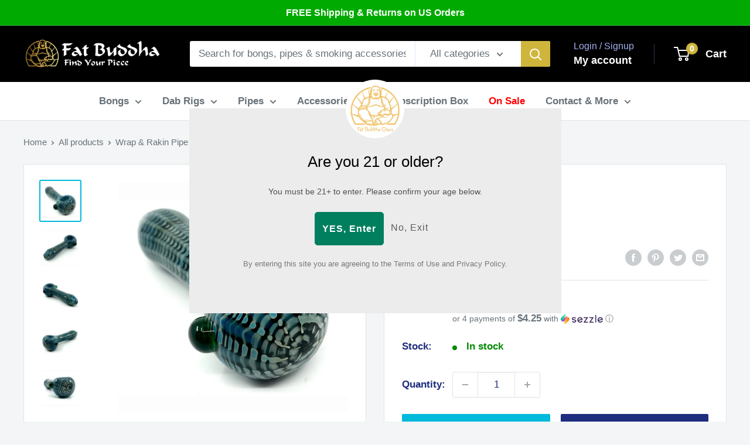

--- FILE ---
content_type: text/html; charset=utf-8
request_url: https://fatbuddhaglass.com/products/4-wrap-rakin-pipe
body_size: 92819
content:
<!doctype html>

<html class="no-js" lang="en">
  <head>
  
    
    <meta charset="utf-8">
    <meta
      name="viewport"
      content="width=device-width, initial-scale=1.0, height=device-height, minimum-scale=1.0, maximum-scale=1.0"
    >
    <meta name="theme-color" content="#00badb"><title>4&quot; Wrap &amp; Rake Glass Pipe - Fat Buddha Glass
</title><meta name="description" content="FREE SHIPPING &amp; RETURNS - Prepare to be amazed by the stunning Wrap &amp;amp; Rake Pipe! This pipe features a tightly wrapped and raked design and delivers smooth, consistent hits."><link rel="canonical" href="https://fatbuddhaglass.com/products/4-wrap-rakin-pipe"><link rel="shortcut icon" href="//fatbuddhaglass.com/cdn/shop/files/Favicon-Fat-Buddha-Glass_96x96.png?v=1738400802" type="image/png"><link rel="preload" as="style" href="//fatbuddhaglass.com/cdn/shop/t/170/assets/theme.css?v=69433488867485715731747018807">
    <link rel="preload" as="script" href="//fatbuddhaglass.com/cdn/shop/t/170/assets/theme.js?v=78367655078073360691747018807">
    <link rel="preconnect" href="https://cdn.shopify.com">
    <link rel="preconnect" href="https://fonts.shopifycdn.com">
    <link rel="dns-prefetch" href="https://productreviews.shopifycdn.com">
    <link rel="dns-prefetch" href="https://ajax.googleapis.com">
    <link rel="dns-prefetch" href="https://maps.googleapis.com">
    <link rel="dns-prefetch" href="https://maps.gstatic.com">

    <meta property="og:type" content="product">
  <meta property="og:title" content="Wrap &amp; Rakin Pipe"><meta property="og:image" content="http://fatbuddhaglass.com/cdn/shop/files/pipe-wrap-rakin-pipe-fat-buddha-glass-40120844058792.jpg?v=1727987620">
    <meta property="og:image:secure_url" content="https://fatbuddhaglass.com/cdn/shop/files/pipe-wrap-rakin-pipe-fat-buddha-glass-40120844058792.jpg?v=1727987620">
    <meta property="og:image:width" content="1000">
    <meta property="og:image:height" content="1000"><meta property="product:price:amount" content="16.99">
  <meta property="product:price:currency" content="USD"><meta property="og:description" content="FREE SHIPPING &amp; RETURNS - Prepare to be amazed by the stunning Wrap &amp;amp; Rake Pipe! This pipe features a tightly wrapped and raked design and delivers smooth, consistent hits."><meta property="og:url" content="https://fatbuddhaglass.com/products/4-wrap-rakin-pipe">
<meta property="og:site_name" content="Fat Buddha Glass"><meta name="twitter:card" content="summary"><meta name="twitter:title" content="Wrap &amp; Rakin Pipe">
  <meta name="twitter:description" content="The Wrap &amp;amp; Rake Pipe is a mesmerizing fusion of craftsmanship and color, perfect for smokers who appreciate both performance and art. Featuring a tightly wound wrap and rake design, this pipe is not only visually captivating but also delivers smooth, satisfying hits every time. Each piece is fumed with .999 fine silver, creating an evolving spectrum of colors that deepen with use—making every session more beautiful than the last. Handcrafted from thick, high-quality borosilicate glass, this pipe is built to last while remaining easy to handle thanks to its compact size and comfortable grip. And because each one is individually made and fumed by hand, colors and patterns will vary, giving you a truly one-of-a-kind piece that’s as unique as you are. Key Features Intricate Wrap &amp;amp; Rake Design – Eye-catching and full of personality .999 Fine Silver Fuming">
  <meta name="twitter:image" content="https://fatbuddhaglass.com/cdn/shop/files/pipe-wrap-rakin-pipe-fat-buddha-glass-40120844058792_600x600_crop_center.jpg?v=1727987620">
    <style>
  
  


  
  
  

  :root {
    --default-text-font-size : 15px;
    --base-text-font-size    : 17px;
    --heading-font-family    : Helvetica, Arial, sans-serif;
    --heading-font-weight    : 700;
    --heading-font-style     : normal;
    --text-font-family       : Helvetica, Arial, sans-serif;
    --text-font-weight       : 400;
    --text-font-style        : normal;
    --text-font-bolder-weight: bolder;
    --text-link-decoration   : underline;

    --text-color               : #677279;
    --text-color-rgb           : 103, 114, 121;
    --heading-color            : #1e2d7d;
    --border-color             : #e1e3e4;
    --border-color-rgb         : 225, 227, 228;
    --form-border-color        : #d4d6d8;
    --accent-color             : #00badb;
    --accent-color-rgb         : 0, 186, 219;
    --link-color               : #00badb;
    --link-color-hover         : #00798e;
    --background               : #f3f5f6;
    --secondary-background     : #ffffff;
    --secondary-background-rgb : 255, 255, 255;
    --accent-background        : rgba(0, 186, 219, 0.08);

    --input-background: #ffffff;

    --error-color       : #ff0000;
    --error-background  : rgba(255, 0, 0, 0.07);
    --success-color     : #00aa00;
    --success-background: rgba(0, 170, 0, 0.11);

    --primary-button-background      : #00badb;
    --primary-button-background-rgb  : 0, 186, 219;
    --primary-button-text-color      : #ffffff;
    --secondary-button-background    : #1e2d7d;
    --secondary-button-background-rgb: 30, 45, 125;
    --secondary-button-text-color    : #ffffff;

    --header-background      : #000000;
    --header-text-color      : #ffffff;
    --header-light-text-color: #a3afef;
    --header-border-color    : rgba(163, 175, 239, 0.3);
    --header-accent-color    : #cfb53b;

    --footer-background-color:    #f3f5f6;
    --footer-heading-text-color:  #1e2d7d;
    --footer-body-text-color:     #677279;
    --footer-body-text-color-rgb: 103, 114, 121;
    --footer-accent-color:        #00badb;
    --footer-accent-color-rgb:    0, 186, 219;
    --footer-border:              1px solid var(--border-color);
    
    --flickity-arrow-color: #abb1b4;--product-on-sale-accent           : #ee0000;
    --product-on-sale-accent-rgb       : 238, 0, 0;
    --product-on-sale-color            : #ffffff;
    --product-in-stock-color           : #008a00;
    --product-low-stock-color          : #ee0000;
    --product-sold-out-color           : #8a9297;
    --product-custom-label-1-background: #008a00;
    --product-custom-label-1-color     : #ffffff;
    --product-custom-label-2-background: #00a500;
    --product-custom-label-2-color     : #ffffff;
    --product-review-star-color        : #ffbd00;

    --mobile-container-gutter : 20px;
    --desktop-container-gutter: 40px;

    /* Shopify related variables */
    --payment-terms-background-color: #f3f5f6;
  }
</style>

<script>
  // IE11 does not have support for CSS variables, so we have to polyfill them
  if (!(((window || {}).CSS || {}).supports && window.CSS.supports('(--a: 0)'))) {
    const script = document.createElement('script');
    script.type = 'text/javascript';
    script.src = 'https://cdn.jsdelivr.net/npm/css-vars-ponyfill@2';
    script.onload = function() {
      cssVars({});
    };

    document.getElementsByTagName('head')[0].appendChild(script);
  }
</script>

    <div id="shopify-section-seo-index" class="shopify-section">
 



  



  





















  
<script type="application/ld+json" data_creator="GlennxDigitalNew">  
{
    "@context": "http://schema.org/",
    "@id": "/products/4-wrap-rakin-pipe#product",
    "@type": "ProductGroup",
    "name": "Wrap &amp; Rakin Pipe",
    "url": "/products/4-wrap-rakin-pipe",
    "productGroupID": "5268274118824",    
    "description": "The Wrap &amp;amp; Rake Pipe is a mesmerizing fusion of craftsmanship and color, perfect for smokers who appreciate both performance and art. Featuring a tightly wound wrap and rake design, this pipe is not only visually captivating but also delivers smooth, satisfying hits every time. Each piece is fumed with .999 fine silver, creating an evolving spectrum of colors that deepen with use—making every session more beautiful than the last.Handcrafted from thick, high-quality borosilicate glass, this pipe is built to last while remaining easy to handle thanks to its compact size and comfortable grip. And because each one is individually made and fumed by hand, colors and patterns will vary, giving you a truly one-of-a-kind piece that’s as unique as you are.Key FeaturesIntricate Wrap &amp;amp; Rake Design – Eye-catching and full of personality.999 Fine Silver Fuming – Produces ever-changing color patterns with useDurable Borosilicate Glass – Built to withstand heat and daily useComfortable Size – Easy to carry and use at just over 4″ longEach Pipe is Unique – Handmade and fumed; colors will varyWhy You’ll Love ItDynamic appearance – No two pipes are the same thanks to silver fuming and handworkSmooth, consistent rips – Designed for a satisfying drawHeirloom quality – Durable enough to last for years with proper careArtistic and functional – A piece you’ll be proud to use and displaySpecificationsLength: 4+ inchesWeight: 3 ozMaterial: Thick borosilicate glassDesign: Wrap &amp;amp; rake with .999 fine silver fumingColor: Blue base – actual colors vary due to handmade natureWhether you’re a collector or a daily smoker, the Wrap &amp;amp; Rake Pipe delivers vibrant visuals and top-tier performance in every puff. Handcrafted, silver-fumed, and full of personality—this is a piece that evolves with you. 🌈🔥 ",
    "image": "https://fatbuddhaglass.com/cdn/shop/files/pipe-wrap-rakin-pipe-fat-buddha-glass-40120844058792_1024x1024.jpg?v=1727987620",   
    "audience": {
        "@type": "PeopleAudience",
        "@id": "PeopleAudience",
        "audienceType": "Country",
        "name": "United States"
    }, 
    
    "category": "Pipe",
    "hasVariant": [{
            "@id": "/products/4-wrap-rakin-pipe?variant=34573066502312#variant",
            "@type": "Product",
            "image": "https:files/pipe-wrap-rakin-pipe-fat-buddha-glass-40120844058792.jpg",
            "name": "Wrap &amp; Rakin Pipe - Default Title ",
            "brand": {
            "@type": "Brand",
              "name": "Fat Buddha Glass"
            },
            "description": "The Wrap &amp;amp; Rake Pipe is a mesmerizing fusion of craftsmanship and color, perfect for smokers who appreciate both performance and art. Featuring a tightly wound wrap and rake design, this pipe is not only visually captivating but also delivers smooth, satisfying hits every time. Each piece is fumed with .999 fine silver, creating an evolving spectrum of colors that deepen with use—making every session more beautiful than the last.Handcrafted from thick, high-quality borosilicate glass, this pipe is built to last while remaining easy to handle thanks to its compact size and comfortable grip. And because each one is individually made and fumed by hand, colors and patterns will vary, giving you a truly one-of-a-kind piece that’s as unique as you are.Key FeaturesIntricate Wrap &amp;amp; Rake Design – Eye-catching and full of personality.999 Fine Silver Fuming – Produces ever-changing color patterns with useDurable Borosilicate Glass – Built to withstand heat and daily useComfortable Size – Easy to carry and use at just over 4″ longEach Pipe is Unique – Handmade and fumed; colors will varyWhy You’ll Love ItDynamic appearance – No two pipes are the same thanks to silver fuming and handworkSmooth, consistent rips – Designed for a satisfying drawHeirloom quality – Durable enough to last for years with proper careArtistic and functional – A piece you’ll be proud to use and displaySpecificationsLength: 4+ inchesWeight: 3 ozMaterial: Thick borosilicate glassDesign: Wrap &amp;amp; rake with .999 fine silver fumingColor: Blue base – actual colors vary due to handmade natureWhether you’re a collector or a daily smoker, the Wrap &amp;amp; Rake Pipe delivers vibrant visuals and top-tier performance in every puff. Handcrafted, silver-fumed, and full of personality—this is a piece that evolves with you. 🌈🔥 ",
            "offers": {
                "@id": "/products/4-wrap-rakin-pipe?variant=34573066502312#offer",
                "@type": "Offer",
                "priceCurrency": "USD",
                "price": "16.99",
                "itemCondition": "http://schema.org/NewCondition",
                "availability": "http://schema.org/InStock",
                "url": "/products/4-wrap-rakin-pipe?variant=34573066502312",
                "mpn": "KS147",
                "shippingDetails": {
                  "@type": "OfferShippingDetails",
                  "shippingRate": {
                      "@type": "MonetaryAmount",                    
                      "value": 0,
                      "currency": "USD"
                  },
                  "weight":{
                      "@type": "QuantitativeValue",
                      "value" : "0.44 lb"
                  },
                  "shippingDestination": {
                    "@type": "DefinedRegion",
                    "addressCountry": "US"
                  },
                  "deliveryTime": {
                    "@type": "ShippingDeliveryTime",
                    "businessDays": {
                        "@type": "OpeningHoursSpecification",
                        "dayOfWeek": [
                            "https://schema.org/Monday",
                            "https://schema.org/Tuesday",
                            "https://schema.org/Wednesday",
                            "https://schema.org/Thursday",
                            "https://schema.org/Friday"
                        ]
                      },
                    "handlingTime": {
                                "@type": "QuantitativeValue",
                                "minValue": 0,
                                "maxValue": 1,
                                "unitCode": "DAY"
                              },
                              "transitTime": {
                                "@type": "QuantitativeValue",
                                "minValue": 0,
                                "maxValue": 1,
                                "unitCode": "DAY"
                              }
                            }                
                          },
        "hasMerchantReturnPolicy": {
                      "@type": "MerchantReturnPolicy",
                      "url": "/products/4-wrap-rakin-pipe",
                      "applicableCountry": "US",
                      "returnPolicyCountry": "US",
                      "returnPolicyCategory": "https://schema.org/MerchantReturnFiniteReturnWindow",
                      "refundType": "FullRefund",
                      "merchantReturnDays": 30,
                      "returnMethod": "https://schema.org/ReturnByMail",
                      "returnFees": "https://schema.org/ReturnFeesCustomerResponsibility",
                      "merchantReturnLink":"https://fatbuddhaglass.com/pages/return-policy"
                    },
          
       
                    "acceptedPaymentMethod": [
                      "http://purl.org/goodrelations/v1#PaymentMethodCreditCard",
                      "http://purl.org/goodrelations/v1#GoogleCheckout",
                      "http://purl.org/goodrelations/v1#PayPal",
                      "http://purl.org/goodrelations/v1#DirectDebit"
                    ],
        
                "priceValidUntil": "2027-01-28"        
              },"sku": "KS147"}  
              
                ]
              
  
    
    ,"aggregateRating": {
      "@type": "AggregateRating",
      "reviewCount": 11,
      "ratingValue": 5
      }
     
    
    
      
}
</script> 



  
</div>
<script>!function(){window.ZipifyPages=window.ZipifyPages||{},window.ZipifyPages.analytics={},window.ZipifyPages.currency="USD",window.ZipifyPages.shopDomain="fat-buddha-glass.myshopify.com",window.ZipifyPages.moneyFormat="$\u003cspan class=money\u003e{{amount}}\u003c\/span\u003e",window.ZipifyPages.shopifyOptionsSelector=false,window.ZipifyPages.unitPriceEnabled=false,window.ZipifyPages.alternativeAnalyticsLoading=true,window.ZipifyPages.integrations="".split(","),window.ZipifyPages.crmUrl="https://crms.zipify.com",window.ZipifyPages.isPagesEntity=false,window.ZipifyPages.translations={soldOut:"Sold Out",unavailable:"Unavailable"},window.ZipifyPages.routes={root:"\/",cart:{index:"\/cart",add:"\/cart\/add",change:"\/cart\/change",clear:"\/cart\/clear",update:"\/cart\/update"}};window.ZipifyPages.eventsSubscriptions=[],window.ZipifyPages.on=function(i,a){window.ZipifyPages.eventsSubscriptions.push([i,a])}}();</script><script>(() => {
(()=>{class g{constructor(t={}){this.defaultConfig={sectionIds:[],rootMargin:"0px",onSectionViewed:()=>{},onSectionInteracted:()=>{},minViewTime:500,minVisiblePercentage:30,interactiveSelector:'a, button, input, select, textarea, [role="button"], [tabindex]:not([tabindex="-1"])'},this.config={...this.defaultConfig,...t},this.viewedSections=new Set,this.observer=null,this.viewTimers=new Map,this.init()}init(){document.readyState==="loading"?document.addEventListener("DOMContentLoaded",this.setup.bind(this)):this.setup()}setup(){this.setupObserver(),this.setupGlobalClickTracking()}setupObserver(){const t={root:null,rootMargin:this.config.rootMargin,threshold:[0,.1,.2,.3,.4,.5,.6,.7,.8,.9,1]};this.observer=new IntersectionObserver(e=>{e.forEach(i=>{this.calculateVisibility(i)?this.handleSectionVisible(i.target):this.handleSectionHidden(i.target)})},t),this.config.sectionIds.forEach(e=>{const i=document.getElementById(e);i&&this.observer.observe(i)})}calculateVisibility(t){const e=window.innerHeight,i=window.innerWidth,n=e*i,o=t.boundingClientRect,s=Math.max(0,o.top),c=Math.min(e,o.bottom),d=Math.max(0,o.left),a=Math.min(i,o.right),r=Math.max(0,c-s),l=Math.max(0,a-d)*r,m=n>0?l/n*100:0,h=o.width*o.height,p=h>0?l/h*100:0,S=m>=this.config.minVisiblePercentage,b=p>=80;return S||b}isSectionViewed(t){return this.viewedSections.has(Number(t))}setupGlobalClickTracking(){document.addEventListener("click",t=>{const e=this.findParentTrackedSection(t.target);if(e){const i=this.findInteractiveElement(t.target,e.el);i&&(this.isSectionViewed(e.id)||this.trackSectionView(e.id),this.trackSectionInteract(e.id,i,t))}})}findParentTrackedSection(t){let e=t;for(;e&&e!==document.body;){const i=e.id||e.dataset.zpSectionId,n=i?parseInt(i,10):null;if(n&&!isNaN(n)&&this.config.sectionIds.includes(n))return{el:e,id:n};e=e.parentElement}return null}findInteractiveElement(t,e){let i=t;for(;i&&i!==e;){if(i.matches(this.config.interactiveSelector))return i;i=i.parentElement}return null}trackSectionView(t){this.viewedSections.add(Number(t)),this.config.onSectionViewed(t)}trackSectionInteract(t,e,i){this.config.onSectionInteracted(t,e,i)}handleSectionVisible(t){const e=t.id,i=setTimeout(()=>{this.isSectionViewed(e)||this.trackSectionView(e)},this.config.minViewTime);this.viewTimers.set(e,i)}handleSectionHidden(t){const e=t.id;this.viewTimers.has(e)&&(clearTimeout(this.viewTimers.get(e)),this.viewTimers.delete(e))}addSection(t){if(!this.config.sectionIds.includes(t)){this.config.sectionIds.push(t);const e=document.getElementById(t);e&&this.observer&&this.observer.observe(e)}}}class f{constructor(){this.sectionTracker=new g({onSectionViewed:this.onSectionViewed.bind(this),onSectionInteracted:this.onSectionInteracted.bind(this)}),this.runningSplitTests=[]}getCookie(t){const e=document.cookie.match(new RegExp(`(?:^|; )${t}=([^;]*)`));return e?decodeURIComponent(e[1]):null}setCookie(t,e){let i=`${t}=${encodeURIComponent(e)}; path=/; SameSite=Lax`;location.protocol==="https:"&&(i+="; Secure");const n=new Date;n.setTime(n.getTime()+365*24*60*60*1e3),i+=`; expires=${n.toUTCString()}`,document.cookie=i}pickByWeight(t){const e=Object.entries(t).map(([o,s])=>[Number(o),s]),i=e.reduce((o,[,s])=>o+s,0);let n=Math.random()*i;for(const[o,s]of e){if(n<s)return o;n-=s}return e[e.length-1][0]}render(t){const e=t.blocks,i=t.test,n=i.id,o=`zpSectionSplitTest${n}`;let s=Number(this.getCookie(o));e.some(r=>r.id===s)||(s=this.pickByWeight(i.distribution),this.setCookie(o,s));const c=e.find(r=>r.id===s),d=`sectionSplitTest${c.id}`,a=document.querySelector(`template[data-id="${d}"]`);if(!a){console.error(`Template for split test ${c.id} not found`);return}document.currentScript.parentNode.insertBefore(a.content.cloneNode(!0),document.currentScript),this.runningSplitTests.push({id:n,block:c,templateId:d}),this.initTrackingForSection(c.id)}findSplitTestForSection(t){return this.runningSplitTests.find(e=>e.block.id===Number(t))}initTrackingForSection(t){this.sectionTracker.addSection(t)}onSectionViewed(t){this.trackEvent({sectionId:t,event:"zp_section_viewed"})}onSectionInteracted(t){this.trackEvent({sectionId:t,event:"zp_section_clicked"})}trackEvent({event:t,sectionId:e,payload:i={}}){const n=this.findSplitTestForSection(e);n&&window.Shopify.analytics.publish(t,{...i,sectionId:e,splitTestHash:n.id})}}window.ZipifyPages??={};window.ZipifyPages.SectionSplitTest=new f;})();

})()</script><script>window.performance && window.performance.mark && window.performance.mark('shopify.content_for_header.start');</script><meta name="google-site-verification" content="kzzP8jf0SdCev7UsEHkkc5s4mx681sY-3KpRWCw9_ew">
<meta id="shopify-digital-wallet" name="shopify-digital-wallet" content="/20177131/digital_wallets/dialog">
<link rel="alternate" type="application/json+oembed" href="https://fatbuddhaglass.com/products/4-wrap-rakin-pipe.oembed">
<script async="async" src="/checkouts/internal/preloads.js?locale=en-US"></script>
<script id="shopify-features" type="application/json">{"accessToken":"fdc7959b318055f863333b0b7c9fbd86","betas":["rich-media-storefront-analytics"],"domain":"fatbuddhaglass.com","predictiveSearch":true,"shopId":20177131,"locale":"en"}</script>
<script>var Shopify = Shopify || {};
Shopify.shop = "fat-buddha-glass.myshopify.com";
Shopify.locale = "en";
Shopify.currency = {"active":"USD","rate":"1.0"};
Shopify.country = "US";
Shopify.theme = {"name":"Updated Dab Rig Menu 5\/12","id":145754554536,"schema_name":"Warehouse","schema_version":"4.2.1","theme_store_id":871,"role":"main"};
Shopify.theme.handle = "null";
Shopify.theme.style = {"id":null,"handle":null};
Shopify.cdnHost = "fatbuddhaglass.com/cdn";
Shopify.routes = Shopify.routes || {};
Shopify.routes.root = "/";</script>
<script type="module">!function(o){(o.Shopify=o.Shopify||{}).modules=!0}(window);</script>
<script>!function(o){function n(){var o=[];function n(){o.push(Array.prototype.slice.apply(arguments))}return n.q=o,n}var t=o.Shopify=o.Shopify||{};t.loadFeatures=n(),t.autoloadFeatures=n()}(window);</script>
<script id="shop-js-analytics" type="application/json">{"pageType":"product"}</script>
<script defer="defer" async type="module" src="//fatbuddhaglass.com/cdn/shopifycloud/shop-js/modules/v2/client.init-shop-cart-sync_WVOgQShq.en.esm.js"></script>
<script defer="defer" async type="module" src="//fatbuddhaglass.com/cdn/shopifycloud/shop-js/modules/v2/chunk.common_C_13GLB1.esm.js"></script>
<script defer="defer" async type="module" src="//fatbuddhaglass.com/cdn/shopifycloud/shop-js/modules/v2/chunk.modal_CLfMGd0m.esm.js"></script>
<script type="module">
  await import("//fatbuddhaglass.com/cdn/shopifycloud/shop-js/modules/v2/client.init-shop-cart-sync_WVOgQShq.en.esm.js");
await import("//fatbuddhaglass.com/cdn/shopifycloud/shop-js/modules/v2/chunk.common_C_13GLB1.esm.js");
await import("//fatbuddhaglass.com/cdn/shopifycloud/shop-js/modules/v2/chunk.modal_CLfMGd0m.esm.js");

  window.Shopify.SignInWithShop?.initShopCartSync?.({"fedCMEnabled":true,"windoidEnabled":true});

</script>
<script>(function() {
  var isLoaded = false;
  function asyncLoad() {
    if (isLoaded) return;
    isLoaded = true;
    var urls = ["https:\/\/chimpstatic.com\/mcjs-connected\/js\/users\/5d7b7f1eeb9da1f20cffa210a\/e7bf351c174dd8c7fee7cb95a.js?shop=fat-buddha-glass.myshopify.com","https:\/\/chimpstatic.com\/mcjs-connected\/js\/users\/5d7b7f1eeb9da1f20cffa210a\/e7bf351c174dd8c7fee7cb95a.js?shop=fat-buddha-glass.myshopify.com","https:\/\/cdn-stamped-io.azureedge.net\/files\/shopify.v2.min.js?shop=fat-buddha-glass.myshopify.com","https:\/\/cdn1.stamped.io\/files\/shopify.v2.min.js?shop=fat-buddha-glass.myshopify.com","https:\/\/d23dclunsivw3h.cloudfront.net\/redirect-app.js?shop=fat-buddha-glass.myshopify.com","https:\/\/static.affiliatly.com\/shopify\/v3\/shopify.js?affiliatly_code=AF-1042093\u0026shop=fat-buddha-glass.myshopify.com","https:\/\/notify.bestdecoders.com\/js\/easy-table-of-content.js?shop=fat-buddha-glass.myshopify.com","https:\/\/d33a6lvgbd0fej.cloudfront.net\/script_tag\/secomapp.scripttag.js?shop=fat-buddha-glass.myshopify.com","https:\/\/cdn.pushowl.com\/latest\/sdks\/pushowl-shopify.js?subdomain=fat-buddha-glass\u0026environment=production\u0026guid=fce73453-3904-40fb-a941-06e5ac4d2fa1\u0026shop=fat-buddha-glass.myshopify.com"];
    for (var i = 0; i < urls.length; i++) {
      var s = document.createElement('script');
      s.type = 'text/javascript';
      s.async = true;
      s.src = urls[i];
      var x = document.getElementsByTagName('script')[0];
      x.parentNode.insertBefore(s, x);
    }
  };
  if(window.attachEvent) {
    window.attachEvent('onload', asyncLoad);
  } else {
    window.addEventListener('load', asyncLoad, false);
  }
})();</script>
<script id="__st">var __st={"a":20177131,"offset":-18000,"reqid":"9434a5ef-db9e-41fc-8cc2-8ebfd461bead-1769639616","pageurl":"fatbuddhaglass.com\/products\/4-wrap-rakin-pipe","u":"60fa1d78605b","p":"product","rtyp":"product","rid":5268274118824};</script>
<script>window.ShopifyPaypalV4VisibilityTracking = true;</script>
<script id="captcha-bootstrap">!function(){'use strict';const t='contact',e='account',n='new_comment',o=[[t,t],['blogs',n],['comments',n],[t,'customer']],c=[[e,'customer_login'],[e,'guest_login'],[e,'recover_customer_password'],[e,'create_customer']],r=t=>t.map((([t,e])=>`form[action*='/${t}']:not([data-nocaptcha='true']) input[name='form_type'][value='${e}']`)).join(','),a=t=>()=>t?[...document.querySelectorAll(t)].map((t=>t.form)):[];function s(){const t=[...o],e=r(t);return a(e)}const i='password',u='form_key',d=['recaptcha-v3-token','g-recaptcha-response','h-captcha-response',i],f=()=>{try{return window.sessionStorage}catch{return}},m='__shopify_v',_=t=>t.elements[u];function p(t,e,n=!1){try{const o=window.sessionStorage,c=JSON.parse(o.getItem(e)),{data:r}=function(t){const{data:e,action:n}=t;return t[m]||n?{data:e,action:n}:{data:t,action:n}}(c);for(const[e,n]of Object.entries(r))t.elements[e]&&(t.elements[e].value=n);n&&o.removeItem(e)}catch(o){console.error('form repopulation failed',{error:o})}}const l='form_type',E='cptcha';function T(t){t.dataset[E]=!0}const w=window,h=w.document,L='Shopify',v='ce_forms',y='captcha';let A=!1;((t,e)=>{const n=(g='f06e6c50-85a8-45c8-87d0-21a2b65856fe',I='https://cdn.shopify.com/shopifycloud/storefront-forms-hcaptcha/ce_storefront_forms_captcha_hcaptcha.v1.5.2.iife.js',D={infoText:'Protected by hCaptcha',privacyText:'Privacy',termsText:'Terms'},(t,e,n)=>{const o=w[L][v],c=o.bindForm;if(c)return c(t,g,e,D).then(n);var r;o.q.push([[t,g,e,D],n]),r=I,A||(h.body.append(Object.assign(h.createElement('script'),{id:'captcha-provider',async:!0,src:r})),A=!0)});var g,I,D;w[L]=w[L]||{},w[L][v]=w[L][v]||{},w[L][v].q=[],w[L][y]=w[L][y]||{},w[L][y].protect=function(t,e){n(t,void 0,e),T(t)},Object.freeze(w[L][y]),function(t,e,n,w,h,L){const[v,y,A,g]=function(t,e,n){const i=e?o:[],u=t?c:[],d=[...i,...u],f=r(d),m=r(i),_=r(d.filter((([t,e])=>n.includes(e))));return[a(f),a(m),a(_),s()]}(w,h,L),I=t=>{const e=t.target;return e instanceof HTMLFormElement?e:e&&e.form},D=t=>v().includes(t);t.addEventListener('submit',(t=>{const e=I(t);if(!e)return;const n=D(e)&&!e.dataset.hcaptchaBound&&!e.dataset.recaptchaBound,o=_(e),c=g().includes(e)&&(!o||!o.value);(n||c)&&t.preventDefault(),c&&!n&&(function(t){try{if(!f())return;!function(t){const e=f();if(!e)return;const n=_(t);if(!n)return;const o=n.value;o&&e.removeItem(o)}(t);const e=Array.from(Array(32),(()=>Math.random().toString(36)[2])).join('');!function(t,e){_(t)||t.append(Object.assign(document.createElement('input'),{type:'hidden',name:u})),t.elements[u].value=e}(t,e),function(t,e){const n=f();if(!n)return;const o=[...t.querySelectorAll(`input[type='${i}']`)].map((({name:t})=>t)),c=[...d,...o],r={};for(const[a,s]of new FormData(t).entries())c.includes(a)||(r[a]=s);n.setItem(e,JSON.stringify({[m]:1,action:t.action,data:r}))}(t,e)}catch(e){console.error('failed to persist form',e)}}(e),e.submit())}));const S=(t,e)=>{t&&!t.dataset[E]&&(n(t,e.some((e=>e===t))),T(t))};for(const o of['focusin','change'])t.addEventListener(o,(t=>{const e=I(t);D(e)&&S(e,y())}));const B=e.get('form_key'),M=e.get(l),P=B&&M;t.addEventListener('DOMContentLoaded',(()=>{const t=y();if(P)for(const e of t)e.elements[l].value===M&&p(e,B);[...new Set([...A(),...v().filter((t=>'true'===t.dataset.shopifyCaptcha))])].forEach((e=>S(e,t)))}))}(h,new URLSearchParams(w.location.search),n,t,e,['guest_login'])})(!0,!0)}();</script>
<script integrity="sha256-4kQ18oKyAcykRKYeNunJcIwy7WH5gtpwJnB7kiuLZ1E=" data-source-attribution="shopify.loadfeatures" defer="defer" src="//fatbuddhaglass.com/cdn/shopifycloud/storefront/assets/storefront/load_feature-a0a9edcb.js" crossorigin="anonymous"></script>
<script data-source-attribution="shopify.dynamic_checkout.dynamic.init">var Shopify=Shopify||{};Shopify.PaymentButton=Shopify.PaymentButton||{isStorefrontPortableWallets:!0,init:function(){window.Shopify.PaymentButton.init=function(){};var t=document.createElement("script");t.src="https://fatbuddhaglass.com/cdn/shopifycloud/portable-wallets/latest/portable-wallets.en.js",t.type="module",document.head.appendChild(t)}};
</script>
<script data-source-attribution="shopify.dynamic_checkout.buyer_consent">
  function portableWalletsHideBuyerConsent(e){var t=document.getElementById("shopify-buyer-consent"),n=document.getElementById("shopify-subscription-policy-button");t&&n&&(t.classList.add("hidden"),t.setAttribute("aria-hidden","true"),n.removeEventListener("click",e))}function portableWalletsShowBuyerConsent(e){var t=document.getElementById("shopify-buyer-consent"),n=document.getElementById("shopify-subscription-policy-button");t&&n&&(t.classList.remove("hidden"),t.removeAttribute("aria-hidden"),n.addEventListener("click",e))}window.Shopify?.PaymentButton&&(window.Shopify.PaymentButton.hideBuyerConsent=portableWalletsHideBuyerConsent,window.Shopify.PaymentButton.showBuyerConsent=portableWalletsShowBuyerConsent);
</script>
<script>
  function portableWalletsCleanup(e){e&&e.src&&console.error("Failed to load portable wallets script "+e.src);var t=document.querySelectorAll("shopify-accelerated-checkout .shopify-payment-button__skeleton, shopify-accelerated-checkout-cart .wallet-cart-button__skeleton"),e=document.getElementById("shopify-buyer-consent");for(let e=0;e<t.length;e++)t[e].remove();e&&e.remove()}function portableWalletsNotLoadedAsModule(e){e instanceof ErrorEvent&&"string"==typeof e.message&&e.message.includes("import.meta")&&"string"==typeof e.filename&&e.filename.includes("portable-wallets")&&(window.removeEventListener("error",portableWalletsNotLoadedAsModule),window.Shopify.PaymentButton.failedToLoad=e,"loading"===document.readyState?document.addEventListener("DOMContentLoaded",window.Shopify.PaymentButton.init):window.Shopify.PaymentButton.init())}window.addEventListener("error",portableWalletsNotLoadedAsModule);
</script>

<script type="module" src="https://fatbuddhaglass.com/cdn/shopifycloud/portable-wallets/latest/portable-wallets.en.js" onError="portableWalletsCleanup(this)" crossorigin="anonymous"></script>
<script nomodule>
  document.addEventListener("DOMContentLoaded", portableWalletsCleanup);
</script>

<link id="shopify-accelerated-checkout-styles" rel="stylesheet" media="screen" href="https://fatbuddhaglass.com/cdn/shopifycloud/portable-wallets/latest/accelerated-checkout-backwards-compat.css" crossorigin="anonymous">
<style id="shopify-accelerated-checkout-cart">
        #shopify-buyer-consent {
  margin-top: 1em;
  display: inline-block;
  width: 100%;
}

#shopify-buyer-consent.hidden {
  display: none;
}

#shopify-subscription-policy-button {
  background: none;
  border: none;
  padding: 0;
  text-decoration: underline;
  font-size: inherit;
  cursor: pointer;
}

#shopify-subscription-policy-button::before {
  box-shadow: none;
}

      </style>

<script>window.performance && window.performance.mark && window.performance.mark('shopify.content_for_header.end');</script>

    <link rel="stylesheet" href="//fatbuddhaglass.com/cdn/shop/t/170/assets/theme.css?v=69433488867485715731747018807">

    
  <script type="application/ld+json">
  {
    "@context": "https://schema.org",
    "@type": "Product",
    "productID": 5268274118824,
    "offers": [{
          "@type": "Offer",
          "name": "Default Title",
          "availability":"https://schema.org/InStock",
          "price": 16.99,
          "priceCurrency": "USD",
          "priceValidUntil": "2026-02-07","sku": "KS147",
          "url": "/products/4-wrap-rakin-pipe?variant=34573066502312"
        }
],"aggregateRating": {
        "@type": "AggregateRating",
        "ratingValue": "5.0",
        "reviewCount": "11",
        "worstRating": "1.0",
        "bestRating": "5.0"
      },"brand": {
      "@type": "Brand",
      "name": "Fat Buddha Glass"
    },
    "name": "Wrap \u0026 Rakin Pipe",
    "description": "The Wrap \u0026amp; Rake Pipe is a mesmerizing fusion of craftsmanship and color, perfect for smokers who appreciate both performance and art. Featuring a tightly wound wrap and rake design, this pipe is not only visually captivating but also delivers smooth, satisfying hits every time. Each piece is fumed with .999 fine silver, creating an evolving spectrum of colors that deepen with use—making every session more beautiful than the last.\nHandcrafted from thick, high-quality borosilicate glass, this pipe is built to last while remaining easy to handle thanks to its compact size and comfortable grip. And because each one is individually made and fumed by hand, colors and patterns will vary, giving you a truly one-of-a-kind piece that’s as unique as you are.\nKey Features\n\n\nIntricate Wrap \u0026amp; Rake Design – Eye-catching and full of personality\n\n.999 Fine Silver Fuming – Produces ever-changing color patterns with use\n\nDurable Borosilicate Glass – Built to withstand heat and daily use\n\nComfortable Size – Easy to carry and use at just over 4″ long\n\nEach Pipe is Unique – Handmade and fumed; colors will vary\n\n\nWhy You’ll Love It\n\n\nDynamic appearance – No two pipes are the same thanks to silver fuming and handwork\n\nSmooth, consistent rips – Designed for a satisfying draw\n\nHeirloom quality – Durable enough to last for years with proper care\n\nArtistic and functional – A piece you’ll be proud to use and display\n\nSpecifications\n\n\nLength: 4+ inches\n\nWeight: 3 oz\n\nMaterial: Thick borosilicate glass\n\nDesign: Wrap \u0026amp; rake with .999 fine silver fuming\n\nColor: Blue base – actual colors vary due to handmade nature\n\n\nWhether you’re a collector or a daily smoker, the Wrap \u0026amp; Rake Pipe delivers vibrant visuals and top-tier performance in every puff. Handcrafted, silver-fumed, and full of personality—this is a piece that evolves with you. 🌈🔥",
    "category": "Pipe",
    "url": "/products/4-wrap-rakin-pipe",
    "sku": "KS147",
    "image": {
      "@type": "ImageObject",
      "url": "https://fatbuddhaglass.com/cdn/shop/files/pipe-wrap-rakin-pipe-fat-buddha-glass-40120844058792.jpg?v=1727987620&width=1024",
      "image": "https://fatbuddhaglass.com/cdn/shop/files/pipe-wrap-rakin-pipe-fat-buddha-glass-40120844058792.jpg?v=1727987620&width=1024",
      "name": "Fat Buddha Glass Pipe Wrap \u0026 Rakin Pipe",
      "width": "1024",
      "height": "1024"
    }
  }
  </script>



  <script type="application/ld+json">
  {
    "@context": "https://schema.org",
    "@type": "BreadcrumbList",
  "itemListElement": [{
      "@type": "ListItem",
      "position": 1,
      "name": "Home",
      "item": "https://fatbuddhaglass.com"
    },{
          "@type": "ListItem",
          "position": 2,
          "name": "Wrap \u0026 Rakin Pipe",
          "item": "https://fatbuddhaglass.com/products/4-wrap-rakin-pipe"
        }]
  }
  </script>



    <script>
      // This allows to expose several variables to the global scope, to be used in scripts
      window.theme = {
        pageType: "product",
        cartCount: 0,
        moneyFormat: "$\u003cspan class=money\u003e{{amount}}\u003c\/span\u003e",
        moneyWithCurrencyFormat: "$\u003cspan class=money\u003e{{amount}} USD\u003c\/span\u003e",
        currencyCodeEnabled: false,
        showDiscount: true,
        discountMode: "percentage",
        cartType: "drawer"
      };

      window.routes = {
        rootUrl: "\/",
        rootUrlWithoutSlash: '',
        cartUrl: "\/cart",
        cartAddUrl: "\/cart\/add",
        cartChangeUrl: "\/cart\/change",
        searchUrl: "\/search",
        productRecommendationsUrl: "\/recommendations\/products"
      };

      window.languages = {
        productRegularPrice: "Regular price",
        productSalePrice: "Sale price",
        collectionOnSaleLabel: "Save {{savings}}",
        productFormUnavailable: "Unavailable",
        productFormAddToCart: "Add to cart",
        productFormPreOrder: "Pre-order",
        productFormSoldOut: "Sold out",
        productAdded: "Product has been added to your cart",
        productAddedShort: "Added!",
        shippingEstimatorNoResults: "No shipping could be found for your address.",
        shippingEstimatorOneResult: "There is one shipping rate for your address:",
        shippingEstimatorMultipleResults: "There are {{count}} shipping rates for your address:",
        shippingEstimatorErrors: "There are some errors:"
      };

      document.documentElement.className = document.documentElement.className.replace('no-js', 'js');
    </script><script src="//fatbuddhaglass.com/cdn/shop/t/170/assets/theme.js?v=78367655078073360691747018807" defer></script>
    <script src="//fatbuddhaglass.com/cdn/shop/t/170/assets/custom.js?v=102476495355921946141747018807" defer></script><script>
        (function () {
          window.onpageshow = function() {
            // We force re-freshing the cart content onpageshow, as most browsers will serve a cache copy when hitting the
            // back button, which cause staled data
            document.documentElement.dispatchEvent(new CustomEvent('cart:refresh', {
              bubbles: true,
              detail: {scrollToTop: false}
            }));
          };
        })();
      </script><script src="https://ajax.googleapis.com/ajax/libs/jquery/3.6.4/jquery.min.js"></script>
    <script type="text/javascript" src="https://aggle.net/js?publisher=herb.co&pid=QMB27NRO" async=""></script>

  <!-- BEGIN app block: shopify://apps/klaviyo-email-marketing-sms/blocks/klaviyo-onsite-embed/2632fe16-c075-4321-a88b-50b567f42507 -->












  <script async src="https://static.klaviyo.com/onsite/js/PyMeqp/klaviyo.js?company_id=PyMeqp"></script>
  <script>!function(){if(!window.klaviyo){window._klOnsite=window._klOnsite||[];try{window.klaviyo=new Proxy({},{get:function(n,i){return"push"===i?function(){var n;(n=window._klOnsite).push.apply(n,arguments)}:function(){for(var n=arguments.length,o=new Array(n),w=0;w<n;w++)o[w]=arguments[w];var t="function"==typeof o[o.length-1]?o.pop():void 0,e=new Promise((function(n){window._klOnsite.push([i].concat(o,[function(i){t&&t(i),n(i)}]))}));return e}}})}catch(n){window.klaviyo=window.klaviyo||[],window.klaviyo.push=function(){var n;(n=window._klOnsite).push.apply(n,arguments)}}}}();</script>

  
    <script id="viewed_product">
      if (item == null) {
        var _learnq = _learnq || [];

        var MetafieldReviews = null
        var MetafieldYotpoRating = null
        var MetafieldYotpoCount = null
        var MetafieldLooxRating = null
        var MetafieldLooxCount = null
        var okendoProduct = null
        var okendoProductReviewCount = null
        var okendoProductReviewAverageValue = null
        try {
          // The following fields are used for Customer Hub recently viewed in order to add reviews.
          // This information is not part of __kla_viewed. Instead, it is part of __kla_viewed_reviewed_items
          MetafieldReviews = {"rating":{"scale_min":"1.0","scale_max":"5.0","value":"5.0"},"rating_count":11};
          MetafieldYotpoRating = null
          MetafieldYotpoCount = null
          MetafieldLooxRating = null
          MetafieldLooxCount = null

          okendoProduct = null
          // If the okendo metafield is not legacy, it will error, which then requires the new json formatted data
          if (okendoProduct && 'error' in okendoProduct) {
            okendoProduct = null
          }
          okendoProductReviewCount = okendoProduct ? okendoProduct.reviewCount : null
          okendoProductReviewAverageValue = okendoProduct ? okendoProduct.reviewAverageValue : null
        } catch (error) {
          console.error('Error in Klaviyo onsite reviews tracking:', error);
        }

        var item = {
          Name: "Wrap \u0026 Rakin Pipe",
          ProductID: 5268274118824,
          Categories: ["All","Best Glass Pipes","Boost All","Fat Buddha Glass","Gifts Under $25","Glass Pipes","New Glass Pipes","On Sale","Pipes on Sale","Spoon Pipes"],
          ImageURL: "https://fatbuddhaglass.com/cdn/shop/files/pipe-wrap-rakin-pipe-fat-buddha-glass-40120844058792_grande.jpg?v=1727987620",
          URL: "https://fatbuddhaglass.com/products/4-wrap-rakin-pipe",
          Brand: "Fat Buddha Glass",
          Price: "$16.99",
          Value: "16.99",
          CompareAtPrice: "$19.99"
        };
        _learnq.push(['track', 'Viewed Product', item]);
        _learnq.push(['trackViewedItem', {
          Title: item.Name,
          ItemId: item.ProductID,
          Categories: item.Categories,
          ImageUrl: item.ImageURL,
          Url: item.URL,
          Metadata: {
            Brand: item.Brand,
            Price: item.Price,
            Value: item.Value,
            CompareAtPrice: item.CompareAtPrice
          },
          metafields:{
            reviews: MetafieldReviews,
            yotpo:{
              rating: MetafieldYotpoRating,
              count: MetafieldYotpoCount,
            },
            loox:{
              rating: MetafieldLooxRating,
              count: MetafieldLooxCount,
            },
            okendo: {
              rating: okendoProductReviewAverageValue,
              count: okendoProductReviewCount,
            }
          }
        }]);
      }
    </script>
  




  <script>
    window.klaviyoReviewsProductDesignMode = false
  </script>







<!-- END app block --><!-- BEGIN app block: shopify://apps/agex-age-verification-popup/blocks/app-embed/ccc19dcf-a0b2-4621-954b-f8c47e714e91 -->

<script type="text/javascript">

  window.appmeta = "";
  
  
  window.keyformetadata=Shopify.country.toUpperCase()+"-"+Shopify.locale.toUpperCase(),window.cmgData="",window.APP_PLAN_STATUS=1,window.planActivateStatus=!1,""!==window.appmeta&&(window.is_charge_approve=window.appmeta.is_charge_approve,window.charge_slab=window.appmeta.charge_slab,window.plan_price=window.appmeta.plan_price,window.partnerDevelopment=window.appmeta.partnerDevelopment,"1"===window.is_charge_approve||"1"===window.partnerDevelopment||"2"===window.charge_slab||0===window.APP_PLAN_STATUS?(window.planActivateStatus=!0,window.appmeta.data[window.keyformetadata]?window.cmgData=window.appmeta.data[window.keyformetadata]:window.cmgData=window.appmeta.data[window.appmeta.default_data]):(window.planActivateStatus=!1,console.log("App Charge Not Approve"))),console.log("%c%s","background: #ff0000; color: #fff; font-size: 10px; font-weight:bold; padding: 5px 10px; border-radius: 3px","AgeX - age verification popup"),window.agex_base_url="https://agex.cmginfotech.com/",window.x;
  // var script = document.createElement('script');
  // script.src = 'https://agex.cmginfotech.com/age-x-age-verification-popup/extensions/agex-age-verification-popup/assets/front-agexfullpage.js?v=' + Date.now();
  // document.head.appendChild(script);
</script>

<!-- END app block --><script src="https://cdn.shopify.com/extensions/019c0057-895d-7ff2-b2c3-37d5559f1468/smile-io-279/assets/smile-loader.js" type="text/javascript" defer="defer"></script>
<script src="https://cdn.shopify.com/extensions/019babbd-0a86-7811-9f5f-a42eb3360fa2/age-x-age-verification-popup-74/assets/front-agex.min.js" type="text/javascript" defer="defer"></script>
<link href="https://cdn.shopify.com/extensions/019babbd-0a86-7811-9f5f-a42eb3360fa2/age-x-age-verification-popup-74/assets/preview.css" rel="stylesheet" type="text/css" media="all">
<link href="https://monorail-edge.shopifysvc.com" rel="dns-prefetch">
<script>(function(){if ("sendBeacon" in navigator && "performance" in window) {try {var session_token_from_headers = performance.getEntriesByType('navigation')[0].serverTiming.find(x => x.name == '_s').description;} catch {var session_token_from_headers = undefined;}var session_cookie_matches = document.cookie.match(/_shopify_s=([^;]*)/);var session_token_from_cookie = session_cookie_matches && session_cookie_matches.length === 2 ? session_cookie_matches[1] : "";var session_token = session_token_from_headers || session_token_from_cookie || "";function handle_abandonment_event(e) {var entries = performance.getEntries().filter(function(entry) {return /monorail-edge.shopifysvc.com/.test(entry.name);});if (!window.abandonment_tracked && entries.length === 0) {window.abandonment_tracked = true;var currentMs = Date.now();var navigation_start = performance.timing.navigationStart;var payload = {shop_id: 20177131,url: window.location.href,navigation_start,duration: currentMs - navigation_start,session_token,page_type: "product"};window.navigator.sendBeacon("https://monorail-edge.shopifysvc.com/v1/produce", JSON.stringify({schema_id: "online_store_buyer_site_abandonment/1.1",payload: payload,metadata: {event_created_at_ms: currentMs,event_sent_at_ms: currentMs}}));}}window.addEventListener('pagehide', handle_abandonment_event);}}());</script>
<script id="web-pixels-manager-setup">(function e(e,d,r,n,o){if(void 0===o&&(o={}),!Boolean(null===(a=null===(i=window.Shopify)||void 0===i?void 0:i.analytics)||void 0===a?void 0:a.replayQueue)){var i,a;window.Shopify=window.Shopify||{};var t=window.Shopify;t.analytics=t.analytics||{};var s=t.analytics;s.replayQueue=[],s.publish=function(e,d,r){return s.replayQueue.push([e,d,r]),!0};try{self.performance.mark("wpm:start")}catch(e){}var l=function(){var e={modern:/Edge?\/(1{2}[4-9]|1[2-9]\d|[2-9]\d{2}|\d{4,})\.\d+(\.\d+|)|Firefox\/(1{2}[4-9]|1[2-9]\d|[2-9]\d{2}|\d{4,})\.\d+(\.\d+|)|Chrom(ium|e)\/(9{2}|\d{3,})\.\d+(\.\d+|)|(Maci|X1{2}).+ Version\/(15\.\d+|(1[6-9]|[2-9]\d|\d{3,})\.\d+)([,.]\d+|)( \(\w+\)|)( Mobile\/\w+|) Safari\/|Chrome.+OPR\/(9{2}|\d{3,})\.\d+\.\d+|(CPU[ +]OS|iPhone[ +]OS|CPU[ +]iPhone|CPU IPhone OS|CPU iPad OS)[ +]+(15[._]\d+|(1[6-9]|[2-9]\d|\d{3,})[._]\d+)([._]\d+|)|Android:?[ /-](13[3-9]|1[4-9]\d|[2-9]\d{2}|\d{4,})(\.\d+|)(\.\d+|)|Android.+Firefox\/(13[5-9]|1[4-9]\d|[2-9]\d{2}|\d{4,})\.\d+(\.\d+|)|Android.+Chrom(ium|e)\/(13[3-9]|1[4-9]\d|[2-9]\d{2}|\d{4,})\.\d+(\.\d+|)|SamsungBrowser\/([2-9]\d|\d{3,})\.\d+/,legacy:/Edge?\/(1[6-9]|[2-9]\d|\d{3,})\.\d+(\.\d+|)|Firefox\/(5[4-9]|[6-9]\d|\d{3,})\.\d+(\.\d+|)|Chrom(ium|e)\/(5[1-9]|[6-9]\d|\d{3,})\.\d+(\.\d+|)([\d.]+$|.*Safari\/(?![\d.]+ Edge\/[\d.]+$))|(Maci|X1{2}).+ Version\/(10\.\d+|(1[1-9]|[2-9]\d|\d{3,})\.\d+)([,.]\d+|)( \(\w+\)|)( Mobile\/\w+|) Safari\/|Chrome.+OPR\/(3[89]|[4-9]\d|\d{3,})\.\d+\.\d+|(CPU[ +]OS|iPhone[ +]OS|CPU[ +]iPhone|CPU IPhone OS|CPU iPad OS)[ +]+(10[._]\d+|(1[1-9]|[2-9]\d|\d{3,})[._]\d+)([._]\d+|)|Android:?[ /-](13[3-9]|1[4-9]\d|[2-9]\d{2}|\d{4,})(\.\d+|)(\.\d+|)|Mobile Safari.+OPR\/([89]\d|\d{3,})\.\d+\.\d+|Android.+Firefox\/(13[5-9]|1[4-9]\d|[2-9]\d{2}|\d{4,})\.\d+(\.\d+|)|Android.+Chrom(ium|e)\/(13[3-9]|1[4-9]\d|[2-9]\d{2}|\d{4,})\.\d+(\.\d+|)|Android.+(UC? ?Browser|UCWEB|U3)[ /]?(15\.([5-9]|\d{2,})|(1[6-9]|[2-9]\d|\d{3,})\.\d+)\.\d+|SamsungBrowser\/(5\.\d+|([6-9]|\d{2,})\.\d+)|Android.+MQ{2}Browser\/(14(\.(9|\d{2,})|)|(1[5-9]|[2-9]\d|\d{3,})(\.\d+|))(\.\d+|)|K[Aa][Ii]OS\/(3\.\d+|([4-9]|\d{2,})\.\d+)(\.\d+|)/},d=e.modern,r=e.legacy,n=navigator.userAgent;return n.match(d)?"modern":n.match(r)?"legacy":"unknown"}(),u="modern"===l?"modern":"legacy",c=(null!=n?n:{modern:"",legacy:""})[u],f=function(e){return[e.baseUrl,"/wpm","/b",e.hashVersion,"modern"===e.buildTarget?"m":"l",".js"].join("")}({baseUrl:d,hashVersion:r,buildTarget:u}),m=function(e){var d=e.version,r=e.bundleTarget,n=e.surface,o=e.pageUrl,i=e.monorailEndpoint;return{emit:function(e){var a=e.status,t=e.errorMsg,s=(new Date).getTime(),l=JSON.stringify({metadata:{event_sent_at_ms:s},events:[{schema_id:"web_pixels_manager_load/3.1",payload:{version:d,bundle_target:r,page_url:o,status:a,surface:n,error_msg:t},metadata:{event_created_at_ms:s}}]});if(!i)return console&&console.warn&&console.warn("[Web Pixels Manager] No Monorail endpoint provided, skipping logging."),!1;try{return self.navigator.sendBeacon.bind(self.navigator)(i,l)}catch(e){}var u=new XMLHttpRequest;try{return u.open("POST",i,!0),u.setRequestHeader("Content-Type","text/plain"),u.send(l),!0}catch(e){return console&&console.warn&&console.warn("[Web Pixels Manager] Got an unhandled error while logging to Monorail."),!1}}}}({version:r,bundleTarget:l,surface:e.surface,pageUrl:self.location.href,monorailEndpoint:e.monorailEndpoint});try{o.browserTarget=l,function(e){var d=e.src,r=e.async,n=void 0===r||r,o=e.onload,i=e.onerror,a=e.sri,t=e.scriptDataAttributes,s=void 0===t?{}:t,l=document.createElement("script"),u=document.querySelector("head"),c=document.querySelector("body");if(l.async=n,l.src=d,a&&(l.integrity=a,l.crossOrigin="anonymous"),s)for(var f in s)if(Object.prototype.hasOwnProperty.call(s,f))try{l.dataset[f]=s[f]}catch(e){}if(o&&l.addEventListener("load",o),i&&l.addEventListener("error",i),u)u.appendChild(l);else{if(!c)throw new Error("Did not find a head or body element to append the script");c.appendChild(l)}}({src:f,async:!0,onload:function(){if(!function(){var e,d;return Boolean(null===(d=null===(e=window.Shopify)||void 0===e?void 0:e.analytics)||void 0===d?void 0:d.initialized)}()){var d=window.webPixelsManager.init(e)||void 0;if(d){var r=window.Shopify.analytics;r.replayQueue.forEach((function(e){var r=e[0],n=e[1],o=e[2];d.publishCustomEvent(r,n,o)})),r.replayQueue=[],r.publish=d.publishCustomEvent,r.visitor=d.visitor,r.initialized=!0}}},onerror:function(){return m.emit({status:"failed",errorMsg:"".concat(f," has failed to load")})},sri:function(e){var d=/^sha384-[A-Za-z0-9+/=]+$/;return"string"==typeof e&&d.test(e)}(c)?c:"",scriptDataAttributes:o}),m.emit({status:"loading"})}catch(e){m.emit({status:"failed",errorMsg:(null==e?void 0:e.message)||"Unknown error"})}}})({shopId: 20177131,storefrontBaseUrl: "https://fatbuddhaglass.com",extensionsBaseUrl: "https://extensions.shopifycdn.com/cdn/shopifycloud/web-pixels-manager",monorailEndpoint: "https://monorail-edge.shopifysvc.com/unstable/produce_batch",surface: "storefront-renderer",enabledBetaFlags: ["2dca8a86"],webPixelsConfigList: [{"id":"1729462440","configuration":"{\"accountID\":\"PyMeqp\",\"webPixelConfig\":\"eyJlbmFibGVBZGRlZFRvQ2FydEV2ZW50cyI6IHRydWV9\"}","eventPayloadVersion":"v1","runtimeContext":"STRICT","scriptVersion":"524f6c1ee37bacdca7657a665bdca589","type":"APP","apiClientId":123074,"privacyPurposes":["ANALYTICS","MARKETING"],"dataSharingAdjustments":{"protectedCustomerApprovalScopes":["read_customer_address","read_customer_email","read_customer_name","read_customer_personal_data","read_customer_phone"]}},{"id":"647889064","configuration":"{\"subdomain\": \"fat-buddha-glass\"}","eventPayloadVersion":"v1","runtimeContext":"STRICT","scriptVersion":"69e1bed23f1568abe06fb9d113379033","type":"APP","apiClientId":1615517,"privacyPurposes":["ANALYTICS","MARKETING","SALE_OF_DATA"],"dataSharingAdjustments":{"protectedCustomerApprovalScopes":["read_customer_address","read_customer_email","read_customer_name","read_customer_personal_data","read_customer_phone"]}},{"id":"646938792","configuration":"{\"matomoUrl\":\"https:\\\/\\\/analytics.zipify.com\",\"matomoSiteId\":\"1923\"}","eventPayloadVersion":"v1","runtimeContext":"STRICT","scriptVersion":"4c3b52af25958dd82af2943ee5bcccd8","type":"APP","apiClientId":1436544,"privacyPurposes":["ANALYTICS","PREFERENCES"],"dataSharingAdjustments":{"protectedCustomerApprovalScopes":[]}},{"id":"617676968","configuration":"{\"config\":\"{\\\"pixel_id\\\":\\\"G-D69HEDNTYC\\\",\\\"target_country\\\":\\\"US\\\",\\\"gtag_events\\\":[{\\\"type\\\":\\\"begin_checkout\\\",\\\"action_label\\\":\\\"G-D69HEDNTYC\\\"},{\\\"type\\\":\\\"search\\\",\\\"action_label\\\":\\\"G-D69HEDNTYC\\\"},{\\\"type\\\":\\\"view_item\\\",\\\"action_label\\\":[\\\"G-D69HEDNTYC\\\",\\\"MC-DCP9EYFV9Q\\\"]},{\\\"type\\\":\\\"purchase\\\",\\\"action_label\\\":[\\\"G-D69HEDNTYC\\\",\\\"MC-DCP9EYFV9Q\\\"]},{\\\"type\\\":\\\"page_view\\\",\\\"action_label\\\":[\\\"G-D69HEDNTYC\\\",\\\"MC-DCP9EYFV9Q\\\"]},{\\\"type\\\":\\\"add_payment_info\\\",\\\"action_label\\\":\\\"G-D69HEDNTYC\\\"},{\\\"type\\\":\\\"add_to_cart\\\",\\\"action_label\\\":\\\"G-D69HEDNTYC\\\"}],\\\"enable_monitoring_mode\\\":false}\"}","eventPayloadVersion":"v1","runtimeContext":"OPEN","scriptVersion":"b2a88bafab3e21179ed38636efcd8a93","type":"APP","apiClientId":1780363,"privacyPurposes":[],"dataSharingAdjustments":{"protectedCustomerApprovalScopes":["read_customer_address","read_customer_email","read_customer_name","read_customer_personal_data","read_customer_phone"]}},{"id":"45154472","eventPayloadVersion":"1","runtimeContext":"LAX","scriptVersion":"1","type":"CUSTOM","privacyPurposes":["ANALYTICS","MARKETING"],"name":"Herb Programmatic"},{"id":"45252776","eventPayloadVersion":"1","runtimeContext":"LAX","scriptVersion":"1","type":"CUSTOM","privacyPurposes":["ANALYTICS","MARKETING","SALE_OF_DATA"],"name":"Herb EA Tracking Code"},{"id":"61898920","eventPayloadVersion":"1","runtimeContext":"LAX","scriptVersion":"1","type":"CUSTOM","privacyPurposes":["ANALYTICS","MARKETING","SALE_OF_DATA"],"name":"Mantis"},{"id":"shopify-app-pixel","configuration":"{}","eventPayloadVersion":"v1","runtimeContext":"STRICT","scriptVersion":"0450","apiClientId":"shopify-pixel","type":"APP","privacyPurposes":["ANALYTICS","MARKETING"]},{"id":"shopify-custom-pixel","eventPayloadVersion":"v1","runtimeContext":"LAX","scriptVersion":"0450","apiClientId":"shopify-pixel","type":"CUSTOM","privacyPurposes":["ANALYTICS","MARKETING"]}],isMerchantRequest: false,initData: {"shop":{"name":"Fat Buddha Glass","paymentSettings":{"currencyCode":"USD"},"myshopifyDomain":"fat-buddha-glass.myshopify.com","countryCode":"US","storefrontUrl":"https:\/\/fatbuddhaglass.com"},"customer":null,"cart":null,"checkout":null,"productVariants":[{"price":{"amount":16.99,"currencyCode":"USD"},"product":{"title":"Wrap \u0026 Rakin Pipe","vendor":"Fat Buddha Glass","id":"5268274118824","untranslatedTitle":"Wrap \u0026 Rakin Pipe","url":"\/products\/4-wrap-rakin-pipe","type":"Pipe"},"id":"34573066502312","image":{"src":"\/\/fatbuddhaglass.com\/cdn\/shop\/files\/pipe-wrap-rakin-pipe-fat-buddha-glass-40120844058792.jpg?v=1727987620"},"sku":"KS147","title":"Default Title","untranslatedTitle":"Default Title"}],"purchasingCompany":null},},"https://fatbuddhaglass.com/cdn","1d2a099fw23dfb22ep557258f5m7a2edbae",{"modern":"","legacy":""},{"shopId":"20177131","storefrontBaseUrl":"https:\/\/fatbuddhaglass.com","extensionBaseUrl":"https:\/\/extensions.shopifycdn.com\/cdn\/shopifycloud\/web-pixels-manager","surface":"storefront-renderer","enabledBetaFlags":"[\"2dca8a86\"]","isMerchantRequest":"false","hashVersion":"1d2a099fw23dfb22ep557258f5m7a2edbae","publish":"custom","events":"[[\"page_viewed\",{}],[\"product_viewed\",{\"productVariant\":{\"price\":{\"amount\":16.99,\"currencyCode\":\"USD\"},\"product\":{\"title\":\"Wrap \u0026 Rakin Pipe\",\"vendor\":\"Fat Buddha Glass\",\"id\":\"5268274118824\",\"untranslatedTitle\":\"Wrap \u0026 Rakin Pipe\",\"url\":\"\/products\/4-wrap-rakin-pipe\",\"type\":\"Pipe\"},\"id\":\"34573066502312\",\"image\":{\"src\":\"\/\/fatbuddhaglass.com\/cdn\/shop\/files\/pipe-wrap-rakin-pipe-fat-buddha-glass-40120844058792.jpg?v=1727987620\"},\"sku\":\"KS147\",\"title\":\"Default Title\",\"untranslatedTitle\":\"Default Title\"}}]]"});</script><script>
  window.ShopifyAnalytics = window.ShopifyAnalytics || {};
  window.ShopifyAnalytics.meta = window.ShopifyAnalytics.meta || {};
  window.ShopifyAnalytics.meta.currency = 'USD';
  var meta = {"product":{"id":5268274118824,"gid":"gid:\/\/shopify\/Product\/5268274118824","vendor":"Fat Buddha Glass","type":"Pipe","handle":"4-wrap-rakin-pipe","variants":[{"id":34573066502312,"price":1699,"name":"Wrap \u0026 Rakin Pipe","public_title":null,"sku":"KS147"}],"remote":false},"page":{"pageType":"product","resourceType":"product","resourceId":5268274118824,"requestId":"9434a5ef-db9e-41fc-8cc2-8ebfd461bead-1769639616"}};
  for (var attr in meta) {
    window.ShopifyAnalytics.meta[attr] = meta[attr];
  }
</script>
<script class="analytics">
  (function () {
    var customDocumentWrite = function(content) {
      var jquery = null;

      if (window.jQuery) {
        jquery = window.jQuery;
      } else if (window.Checkout && window.Checkout.$) {
        jquery = window.Checkout.$;
      }

      if (jquery) {
        jquery('body').append(content);
      }
    };

    var hasLoggedConversion = function(token) {
      if (token) {
        return document.cookie.indexOf('loggedConversion=' + token) !== -1;
      }
      return false;
    }

    var setCookieIfConversion = function(token) {
      if (token) {
        var twoMonthsFromNow = new Date(Date.now());
        twoMonthsFromNow.setMonth(twoMonthsFromNow.getMonth() + 2);

        document.cookie = 'loggedConversion=' + token + '; expires=' + twoMonthsFromNow;
      }
    }

    var trekkie = window.ShopifyAnalytics.lib = window.trekkie = window.trekkie || [];
    if (trekkie.integrations) {
      return;
    }
    trekkie.methods = [
      'identify',
      'page',
      'ready',
      'track',
      'trackForm',
      'trackLink'
    ];
    trekkie.factory = function(method) {
      return function() {
        var args = Array.prototype.slice.call(arguments);
        args.unshift(method);
        trekkie.push(args);
        return trekkie;
      };
    };
    for (var i = 0; i < trekkie.methods.length; i++) {
      var key = trekkie.methods[i];
      trekkie[key] = trekkie.factory(key);
    }
    trekkie.load = function(config) {
      trekkie.config = config || {};
      trekkie.config.initialDocumentCookie = document.cookie;
      var first = document.getElementsByTagName('script')[0];
      var script = document.createElement('script');
      script.type = 'text/javascript';
      script.onerror = function(e) {
        var scriptFallback = document.createElement('script');
        scriptFallback.type = 'text/javascript';
        scriptFallback.onerror = function(error) {
                var Monorail = {
      produce: function produce(monorailDomain, schemaId, payload) {
        var currentMs = new Date().getTime();
        var event = {
          schema_id: schemaId,
          payload: payload,
          metadata: {
            event_created_at_ms: currentMs,
            event_sent_at_ms: currentMs
          }
        };
        return Monorail.sendRequest("https://" + monorailDomain + "/v1/produce", JSON.stringify(event));
      },
      sendRequest: function sendRequest(endpointUrl, payload) {
        // Try the sendBeacon API
        if (window && window.navigator && typeof window.navigator.sendBeacon === 'function' && typeof window.Blob === 'function' && !Monorail.isIos12()) {
          var blobData = new window.Blob([payload], {
            type: 'text/plain'
          });

          if (window.navigator.sendBeacon(endpointUrl, blobData)) {
            return true;
          } // sendBeacon was not successful

        } // XHR beacon

        var xhr = new XMLHttpRequest();

        try {
          xhr.open('POST', endpointUrl);
          xhr.setRequestHeader('Content-Type', 'text/plain');
          xhr.send(payload);
        } catch (e) {
          console.log(e);
        }

        return false;
      },
      isIos12: function isIos12() {
        return window.navigator.userAgent.lastIndexOf('iPhone; CPU iPhone OS 12_') !== -1 || window.navigator.userAgent.lastIndexOf('iPad; CPU OS 12_') !== -1;
      }
    };
    Monorail.produce('monorail-edge.shopifysvc.com',
      'trekkie_storefront_load_errors/1.1',
      {shop_id: 20177131,
      theme_id: 145754554536,
      app_name: "storefront",
      context_url: window.location.href,
      source_url: "//fatbuddhaglass.com/cdn/s/trekkie.storefront.a804e9514e4efded663580eddd6991fcc12b5451.min.js"});

        };
        scriptFallback.async = true;
        scriptFallback.src = '//fatbuddhaglass.com/cdn/s/trekkie.storefront.a804e9514e4efded663580eddd6991fcc12b5451.min.js';
        first.parentNode.insertBefore(scriptFallback, first);
      };
      script.async = true;
      script.src = '//fatbuddhaglass.com/cdn/s/trekkie.storefront.a804e9514e4efded663580eddd6991fcc12b5451.min.js';
      first.parentNode.insertBefore(script, first);
    };
    trekkie.load(
      {"Trekkie":{"appName":"storefront","development":false,"defaultAttributes":{"shopId":20177131,"isMerchantRequest":null,"themeId":145754554536,"themeCityHash":"14096063735429338473","contentLanguage":"en","currency":"USD"},"isServerSideCookieWritingEnabled":true,"monorailRegion":"shop_domain","enabledBetaFlags":["65f19447","b5387b81"]},"Session Attribution":{},"S2S":{"facebookCapiEnabled":false,"source":"trekkie-storefront-renderer","apiClientId":580111}}
    );

    var loaded = false;
    trekkie.ready(function() {
      if (loaded) return;
      loaded = true;

      window.ShopifyAnalytics.lib = window.trekkie;

      var originalDocumentWrite = document.write;
      document.write = customDocumentWrite;
      try { window.ShopifyAnalytics.merchantGoogleAnalytics.call(this); } catch(error) {};
      document.write = originalDocumentWrite;

      window.ShopifyAnalytics.lib.page(null,{"pageType":"product","resourceType":"product","resourceId":5268274118824,"requestId":"9434a5ef-db9e-41fc-8cc2-8ebfd461bead-1769639616","shopifyEmitted":true});

      var match = window.location.pathname.match(/checkouts\/(.+)\/(thank_you|post_purchase)/)
      var token = match? match[1]: undefined;
      if (!hasLoggedConversion(token)) {
        setCookieIfConversion(token);
        window.ShopifyAnalytics.lib.track("Viewed Product",{"currency":"USD","variantId":34573066502312,"productId":5268274118824,"productGid":"gid:\/\/shopify\/Product\/5268274118824","name":"Wrap \u0026 Rakin Pipe","price":"16.99","sku":"KS147","brand":"Fat Buddha Glass","variant":null,"category":"Pipe","nonInteraction":true,"remote":false},undefined,undefined,{"shopifyEmitted":true});
      window.ShopifyAnalytics.lib.track("monorail:\/\/trekkie_storefront_viewed_product\/1.1",{"currency":"USD","variantId":34573066502312,"productId":5268274118824,"productGid":"gid:\/\/shopify\/Product\/5268274118824","name":"Wrap \u0026 Rakin Pipe","price":"16.99","sku":"KS147","brand":"Fat Buddha Glass","variant":null,"category":"Pipe","nonInteraction":true,"remote":false,"referer":"https:\/\/fatbuddhaglass.com\/products\/4-wrap-rakin-pipe"});
      }
    });


        var eventsListenerScript = document.createElement('script');
        eventsListenerScript.async = true;
        eventsListenerScript.src = "//fatbuddhaglass.com/cdn/shopifycloud/storefront/assets/shop_events_listener-3da45d37.js";
        document.getElementsByTagName('head')[0].appendChild(eventsListenerScript);

})();</script>
  <script>
  if (!window.ga || (window.ga && typeof window.ga !== 'function')) {
    window.ga = function ga() {
      (window.ga.q = window.ga.q || []).push(arguments);
      if (window.Shopify && window.Shopify.analytics && typeof window.Shopify.analytics.publish === 'function') {
        window.Shopify.analytics.publish("ga_stub_called", {}, {sendTo: "google_osp_migration"});
      }
      console.error("Shopify's Google Analytics stub called with:", Array.from(arguments), "\nSee https://help.shopify.com/manual/promoting-marketing/pixels/pixel-migration#google for more information.");
    };
    if (window.Shopify && window.Shopify.analytics && typeof window.Shopify.analytics.publish === 'function') {
      window.Shopify.analytics.publish("ga_stub_initialized", {}, {sendTo: "google_osp_migration"});
    }
  }
</script>
<script
  defer
  src="https://fatbuddhaglass.com/cdn/shopifycloud/perf-kit/shopify-perf-kit-3.1.0.min.js"
  data-application="storefront-renderer"
  data-shop-id="20177131"
  data-render-region="gcp-us-east1"
  data-page-type="product"
  data-theme-instance-id="145754554536"
  data-theme-name="Warehouse"
  data-theme-version="4.2.1"
  data-monorail-region="shop_domain"
  data-resource-timing-sampling-rate="10"
  data-shs="true"
  data-shs-beacon="true"
  data-shs-export-with-fetch="true"
  data-shs-logs-sample-rate="1"
  data-shs-beacon-endpoint="https://fatbuddhaglass.com/api/collect"
></script>
</head>

  <body
    class="warehouse--v4 features--animate-zoom template-product "
    data-instant-intensity="viewport"
  ><svg class="visually-hidden">
      <linearGradient id="rating-star-gradient-half">
        <stop offset="50%" stop-color="var(--product-review-star-color)" />
        <stop offset="50%" stop-color="rgba(var(--text-color-rgb), .4)" stop-opacity="0.4" />
      </linearGradient>
    </svg>

    <a href="#main" class="visually-hidden skip-to-content">Skip to content</a>
    <span class="loading-bar"></span><!-- BEGIN sections: header-group -->
<div id="shopify-section-sections--18693683085480__announcement-bar" class="shopify-section shopify-section-group-header-group"><section data-section-id="sections--18693683085480__announcement-bar" data-section-type="announcement-bar" data-section-settings='{
  "showNewsletter": false
}'><div class="announcement-bar">
    <div class="container">
      <div class="announcement-bar__inner"><a href="/collections/on-sale" class="announcement-bar__content announcement-bar__content--center">FREE Shipping &amp; Returns on US Orders</a></div>
    </div>
  </div>
</section>

<style>
  .announcement-bar {
    background: #00aa00;
    color: #ffffff;
  }
</style>

<script>document.documentElement.style.removeProperty('--announcement-bar-button-width');document.documentElement.style.setProperty('--announcement-bar-height', document.getElementById('shopify-section-sections--18693683085480__announcement-bar').clientHeight + 'px');
</script>

</div><div id="shopify-section-sections--18693683085480__header" class="shopify-section shopify-section-group-header-group shopify-section__header"><section data-section-id="sections--18693683085480__header" data-section-type="header" data-section-settings='{
  "navigationLayout": "inline",
  "desktopOpenTrigger": "click",
  "useStickyHeader": true
}'>
  <header class="header header--inline " role="banner">
    <div class="container">
      <div class="header__inner"><nav class="header__mobile-nav hidden-lap-and-up">
            <button class="header__mobile-nav-toggle icon-state touch-area" data-action="toggle-menu" aria-expanded="false" aria-haspopup="true" aria-controls="mobile-menu" aria-label="Open menu">
              <span class="icon-state__primary"><svg focusable="false" class="icon icon--hamburger-mobile " viewBox="0 0 20 16" role="presentation">
      <path d="M0 14h20v2H0v-2zM0 0h20v2H0V0zm0 7h20v2H0V7z" fill="currentColor" fill-rule="evenodd"></path>
    </svg></span>
              <span class="icon-state__secondary"><svg focusable="false" class="icon icon--close " viewBox="0 0 19 19" role="presentation">
      <path d="M9.1923882 8.39339828l7.7781745-7.7781746 1.4142136 1.41421357-7.7781746 7.77817459 7.7781746 7.77817456L16.9705627 19l-7.7781745-7.7781746L1.41421356 19 0 17.5857864l7.7781746-7.77817456L0 2.02943725 1.41421356.61522369 9.1923882 8.39339828z" fill="currentColor" fill-rule="evenodd"></path>
    </svg></span>
            </button><div id="mobile-menu" class="mobile-menu" aria-hidden="true"><svg focusable="false" class="icon icon--nav-triangle-borderless " viewBox="0 0 20 9" role="presentation">
      <path d="M.47108938 9c.2694725-.26871321.57077721-.56867841.90388257-.89986354C3.12384116 6.36134886 5.74788116 3.76338565 9.2467995.30653888c.4145057-.4095171 1.0844277-.40860098 1.4977971.00205122L19.4935156 9H.47108938z" fill="#ffffff"></path>
    </svg><div class="mobile-menu__inner">
    <div class="mobile-menu__panel">
      <div class="mobile-menu__section">
        <ul class="mobile-menu__nav" data-type="menu" role="list"><li class="mobile-menu__nav-item"><button class="mobile-menu__nav-link" data-type="menuitem" aria-haspopup="true" aria-expanded="false" aria-controls="mobile-panel-0" data-action="open-panel">Bongs<svg focusable="false" class="icon icon--arrow-right " viewBox="0 0 8 12" role="presentation">
      <path stroke="currentColor" stroke-width="2" d="M2 2l4 4-4 4" fill="none" stroke-linecap="square"></path>
    </svg></button></li><li class="mobile-menu__nav-item"><button class="mobile-menu__nav-link" data-type="menuitem" aria-haspopup="true" aria-expanded="false" aria-controls="mobile-panel-1" data-action="open-panel">Dab Rigs<svg focusable="false" class="icon icon--arrow-right " viewBox="0 0 8 12" role="presentation">
      <path stroke="currentColor" stroke-width="2" d="M2 2l4 4-4 4" fill="none" stroke-linecap="square"></path>
    </svg></button></li><li class="mobile-menu__nav-item"><button class="mobile-menu__nav-link" data-type="menuitem" aria-haspopup="true" aria-expanded="false" aria-controls="mobile-panel-2" data-action="open-panel">Pipes<svg focusable="false" class="icon icon--arrow-right " viewBox="0 0 8 12" role="presentation">
      <path stroke="currentColor" stroke-width="2" d="M2 2l4 4-4 4" fill="none" stroke-linecap="square"></path>
    </svg></button></li><li class="mobile-menu__nav-item"><button class="mobile-menu__nav-link" data-type="menuitem" aria-haspopup="true" aria-expanded="false" aria-controls="mobile-panel-3" data-action="open-panel">Accessories<svg focusable="false" class="icon icon--arrow-right " viewBox="0 0 8 12" role="presentation">
      <path stroke="currentColor" stroke-width="2" d="M2 2l4 4-4 4" fill="none" stroke-linecap="square"></path>
    </svg></button></li><li class="mobile-menu__nav-item"><a href="/products/bong-subscription-box" class="mobile-menu__nav-link" data-type="menuitem">Subscription Box</a></li><li class="mobile-menu__nav-item"><a href="/collections/on-sale" class="mobile-menu__nav-link" data-type="menuitem">On Sale</a></li><li class="mobile-menu__nav-item"><button class="mobile-menu__nav-link" data-type="menuitem" aria-haspopup="true" aria-expanded="false" aria-controls="mobile-panel-6" data-action="open-panel">Contact & More<svg focusable="false" class="icon icon--arrow-right " viewBox="0 0 8 12" role="presentation">
      <path stroke="currentColor" stroke-width="2" d="M2 2l4 4-4 4" fill="none" stroke-linecap="square"></path>
    </svg></button></li></ul>
      </div><div class="mobile-menu__section mobile-menu__section--loose">
          <p class="mobile-menu__section-title heading h5">Need help?</p><div class="mobile-menu__help-wrapper"><svg focusable="false" class="icon icon--bi-phone " viewBox="0 0 24 24" role="presentation">
      <g stroke-width="2" fill="none" fill-rule="evenodd" stroke-linecap="square">
        <path d="M17 15l-3 3-8-8 3-3-5-5-3 3c0 9.941 8.059 18 18 18l3-3-5-5z" stroke="#1e2d7d"></path>
        <path d="M14 1c4.971 0 9 4.029 9 9m-9-5c2.761 0 5 2.239 5 5" stroke="#00badb"></path>
      </g>
    </svg><span>Call us 844.420.4235</span>
            </div><div class="mobile-menu__help-wrapper"><svg focusable="false" class="icon icon--bi-email " viewBox="0 0 22 22" role="presentation">
      <g fill="none" fill-rule="evenodd">
        <path stroke="#00badb" d="M.916667 10.08333367l3.66666667-2.65833334v4.65849997zm20.1666667 0L17.416667 7.42500033v4.65849997z"></path>
        <path stroke="#1e2d7d" stroke-width="2" d="M4.58333367 7.42500033L.916667 10.08333367V21.0833337h20.1666667V10.08333367L17.416667 7.42500033"></path>
        <path stroke="#1e2d7d" stroke-width="2" d="M4.58333367 12.1000003V.916667H17.416667v11.1833333m-16.5-2.01666663L21.0833337 21.0833337m0-11.00000003L11.0000003 15.5833337"></path>
        <path d="M8.25000033 5.50000033h5.49999997M8.25000033 9.166667h5.49999997" stroke="#00badb" stroke-width="2" stroke-linecap="square"></path>
      </g>
    </svg><a href="mailto:Support@FatBud.com">Support@FatBud.com</a>
            </div></div></div><div id="mobile-panel-0" class="mobile-menu__panel is-nested">
          <div class="mobile-menu__section is-sticky">
            <button class="mobile-menu__back-button" data-action="close-panel"><svg focusable="false" class="icon icon--arrow-left " viewBox="0 0 8 12" role="presentation">
      <path stroke="currentColor" stroke-width="2" d="M6 10L2 6l4-4" fill="none" stroke-linecap="square"></path>
    </svg> Back</button>
          </div>

          <div class="mobile-menu__section"><div class="mobile-menu__nav-list"><div class="mobile-menu__nav-list-item"><a href="/collections/bongs-and-water-pipes" class="mobile-menu__nav-list-toggle text--strong">All Bongs</a></div><div class="mobile-menu__nav-list-item"><button class="mobile-menu__nav-list-toggle text--strong" aria-controls="mobile-list-1" aria-expanded="false" data-action="toggle-collapsible" data-close-siblings="false">Bongs by Type<svg focusable="false" class="icon icon--arrow-bottom " viewBox="0 0 12 8" role="presentation">
      <path stroke="currentColor" stroke-width="2" d="M10 2L6 6 2 2" fill="none" stroke-linecap="square"></path>
    </svg>
                      </button>

                      <div id="mobile-list-1" class="mobile-menu__nav-collapsible">
                        <div class="mobile-menu__nav-collapsible-content">
                          <ul class="mobile-menu__nav" data-type="menu" role="list"><li class="mobile-menu__nav-item">
                                <a href="/collections/beaker-bong-glass-beaker-bongs" class="mobile-menu__nav-link" data-type="menuitem">Beaker Bongs</a>
                              </li><li class="mobile-menu__nav-item">
                                <a href="/collections/mini-bongs" class="mobile-menu__nav-link" data-type="menuitem">Mini Bongs</a>
                              </li><li class="mobile-menu__nav-item">
                                <a href="/collections/big-bongs" class="mobile-menu__nav-link" data-type="menuitem">Big Bongs</a>
                              </li><li class="mobile-menu__nav-item">
                                <a href="/collections/scientific-bongs" class="mobile-menu__nav-link" data-type="menuitem">Scientific Bongs</a>
                              </li><li class="mobile-menu__nav-item">
                                <a href="/collections/plastic-bongs-acrylic-water-pipes" class="mobile-menu__nav-link" data-type="menuitem">Plastic Bongs</a>
                              </li><li class="mobile-menu__nav-item">
                                <a href="/collections/bubblers" class="mobile-menu__nav-link" data-type="menuitem">Bubblers</a>
                              </li><li class="mobile-menu__nav-item">
                                <a href="/collections/percolator-bongs" class="mobile-menu__nav-link" data-type="menuitem">Percolator Bongs</a>
                              </li><li class="mobile-menu__nav-item">
                                <a href="/collections/straight-tube-bongs" class="mobile-menu__nav-link" data-type="menuitem">Straight Tube Bongs</a>
                              </li></ul>
                        </div>
                      </div></div><div class="mobile-menu__nav-list-item"><button class="mobile-menu__nav-list-toggle text--strong" aria-controls="mobile-list-2" aria-expanded="false" data-action="toggle-collapsible" data-close-siblings="false">Bongs by Category<svg focusable="false" class="icon icon--arrow-bottom " viewBox="0 0 12 8" role="presentation">
      <path stroke="currentColor" stroke-width="2" d="M10 2L6 6 2 2" fill="none" stroke-linecap="square"></path>
    </svg>
                      </button>

                      <div id="mobile-list-2" class="mobile-menu__nav-collapsible">
                        <div class="mobile-menu__nav-collapsible-content">
                          <ul class="mobile-menu__nav" data-type="menu" role="list"><li class="mobile-menu__nav-item">
                                <a href="/collections/new-bongs" class="mobile-menu__nav-link" data-type="menuitem">New Bongs</a>
                              </li><li class="mobile-menu__nav-item">
                                <a href="https://fatbuddhaglass.com/collections/on-sale?sort_by=manual&filter.v.price.gte=&filter.v.price.lte=&filter.p.product_type=Bong" class="mobile-menu__nav-link" data-type="menuitem">Bongs on Sale</a>
                              </li><li class="mobile-menu__nav-item">
                                <a href="/collections/bongs-under-100" class="mobile-menu__nav-link" data-type="menuitem">Bongs Under $100</a>
                              </li><li class="mobile-menu__nav-item">
                                <a href="/collections/colorful-bongs" class="mobile-menu__nav-link" data-type="menuitem">Bongs by Color</a>
                              </li><li class="mobile-menu__nav-item">
                                <a href="https://fatbuddhaglass.com/collections/staff-picks?sort_by=manual&filter.v.price.gte=&filter.v.price.lte=&filter.p.product_type=Bong" class="mobile-menu__nav-link" data-type="menuitem">Staff Picks</a>
                              </li></ul>
                        </div>
                      </div></div><div class="mobile-menu__nav-list-item"><button class="mobile-menu__nav-list-toggle text--strong" aria-controls="mobile-list-3" aria-expanded="false" data-action="toggle-collapsible" data-close-siblings="false">Bongs Accessories<svg focusable="false" class="icon icon--arrow-bottom " viewBox="0 0 12 8" role="presentation">
      <path stroke="currentColor" stroke-width="2" d="M10 2L6 6 2 2" fill="none" stroke-linecap="square"></path>
    </svg>
                      </button>

                      <div id="mobile-list-3" class="mobile-menu__nav-collapsible">
                        <div class="mobile-menu__nav-collapsible-content">
                          <ul class="mobile-menu__nav" data-type="menu" role="list"><li class="mobile-menu__nav-item">
                                <a href="/collections/bong-bowls" class="mobile-menu__nav-link" data-type="menuitem">Bowls & Downstems</a>
                              </li><li class="mobile-menu__nav-item">
                                <a href="/collections/ash-catchers" class="mobile-menu__nav-link" data-type="menuitem">Ash Catchers</a>
                              </li><li class="mobile-menu__nav-item">
                                <a href="/collections/bong-cleaner" class="mobile-menu__nav-link" data-type="menuitem">Cleaners</a>
                              </li><li class="mobile-menu__nav-item">
                                <a href="/collections/bong-adapters" class="mobile-menu__nav-link" data-type="menuitem">Bong Adapters</a>
                              </li><li class="mobile-menu__nav-item">
                                <a href="/collections/weed-and-herb-grinders" class="mobile-menu__nav-link" data-type="menuitem">Grinders</a>
                              </li></ul>
                        </div>
                      </div></div></div>

                  <div class="mobile-menu__promo-item">
                    <a href="/collections/cheech-glass" class="mobile-menu__promo">
                      <div class="mobile-menu__image-wrapper"><img src="//fatbuddhaglass.com/cdn/shop/files/Cheech-nav_87a5d81e-8583-4c4a-bcca-bece4e135255.jpg?v=1740993041&amp;width=600" alt="" srcset="//fatbuddhaglass.com/cdn/shop/files/Cheech-nav_87a5d81e-8583-4c4a-bcca-bece4e135255.jpg?v=1740993041&amp;width=300 300w, //fatbuddhaglass.com/cdn/shop/files/Cheech-nav_87a5d81e-8583-4c4a-bcca-bece4e135255.jpg?v=1740993041&amp;width=600 600w" width="600" height="600" loading="lazy" sizes="300px"></div>

                      <span class="mobile-menu__image-heading heading">Brand Spotlight</span>
                      <p class="mobile-menu__image-text">Cheech Glass</p>
                    </a>
                  </div></div>
        </div><div id="mobile-panel-1" class="mobile-menu__panel is-nested">
          <div class="mobile-menu__section is-sticky">
            <button class="mobile-menu__back-button" data-action="close-panel"><svg focusable="false" class="icon icon--arrow-left " viewBox="0 0 8 12" role="presentation">
      <path stroke="currentColor" stroke-width="2" d="M6 10L2 6l4-4" fill="none" stroke-linecap="square"></path>
    </svg> Back</button>
          </div>

          <div class="mobile-menu__section"><div class="mobile-menu__nav-list"><div class="mobile-menu__nav-list-item"><a href="/collections/dab-rigs" class="mobile-menu__nav-list-toggle text--strong">All Dab Rigs</a></div><div class="mobile-menu__nav-list-item"><button class="mobile-menu__nav-list-toggle text--strong" aria-controls="mobile-list-5" aria-expanded="false" data-action="toggle-collapsible" data-close-siblings="false">By Type<svg focusable="false" class="icon icon--arrow-bottom " viewBox="0 0 12 8" role="presentation">
      <path stroke="currentColor" stroke-width="2" d="M10 2L6 6 2 2" fill="none" stroke-linecap="square"></path>
    </svg>
                      </button>

                      <div id="mobile-list-5" class="mobile-menu__nav-collapsible">
                        <div class="mobile-menu__nav-collapsible-content">
                          <ul class="mobile-menu__nav" data-type="menu" role="list"><li class="mobile-menu__nav-item">
                                <a href="/collections/mini-dab-rigs" class="mobile-menu__nav-link" data-type="menuitem">Mini Dab Rigs</a>
                              </li><li class="mobile-menu__nav-item">
                                <a href="/collections/recycler-dab-rigs" class="mobile-menu__nav-link" data-type="menuitem">Recycler Dab Rigs</a>
                              </li><li class="mobile-menu__nav-item">
                                <a href="/collections/dab-rig-kits" class="mobile-menu__nav-link" data-type="menuitem">Dab Rig Kits</a>
                              </li><li class="mobile-menu__nav-item">
                                <a href="/collections/nectar-collectors-dab-straws" class="mobile-menu__nav-link" data-type="menuitem">Dab Straws</a>
                              </li><li class="mobile-menu__nav-item">
                                <a href="/collections/dab-rigs" class="mobile-menu__nav-link" data-type="menuitem">View All Types</a>
                              </li></ul>
                        </div>
                      </div></div><div class="mobile-menu__nav-list-item"><button class="mobile-menu__nav-list-toggle text--strong" aria-controls="mobile-list-6" aria-expanded="false" data-action="toggle-collapsible" data-close-siblings="false">Accessories<svg focusable="false" class="icon icon--arrow-bottom " viewBox="0 0 12 8" role="presentation">
      <path stroke="currentColor" stroke-width="2" d="M10 2L6 6 2 2" fill="none" stroke-linecap="square"></path>
    </svg>
                      </button>

                      <div id="mobile-list-6" class="mobile-menu__nav-collapsible">
                        <div class="mobile-menu__nav-collapsible-content">
                          <ul class="mobile-menu__nav" data-type="menu" role="list"><li class="mobile-menu__nav-item">
                                <a href="/collections/quartz-bangers" class="mobile-menu__nav-link" data-type="menuitem">Quartz Bangers</a>
                              </li><li class="mobile-menu__nav-item">
                                <a href="/collections/carb-caps" class="mobile-menu__nav-link" data-type="menuitem">Carb Cabs</a>
                              </li><li class="mobile-menu__nav-item">
                                <a href="/collections/dab-tools" class="mobile-menu__nav-link" data-type="menuitem">Dab Tools</a>
                              </li><li class="mobile-menu__nav-item">
                                <a href="/collections/fire-torches-lighters-hemp-wick" class="mobile-menu__nav-link" data-type="menuitem">Torches</a>
                              </li><li class="mobile-menu__nav-item">
                                <a href="/collections/terp-pearls" class="mobile-menu__nav-link" data-type="menuitem">Terp Pearls</a>
                              </li><li class="mobile-menu__nav-item">
                                <a href="/collections/dab-tools" class="mobile-menu__nav-link" data-type="menuitem">View All Accessories</a>
                              </li></ul>
                        </div>
                      </div></div></div>

                  <div class="mobile-menu__promo-item">
                    <a href="/collections/mj-arsenal" class="mobile-menu__promo">
                      <div class="mobile-menu__image-wrapper"><img src="//fatbuddhaglass.com/cdn/shop/files/mj-arsenal-menu.webp?v=1747019193&amp;width=600" alt="" srcset="//fatbuddhaglass.com/cdn/shop/files/mj-arsenal-menu.webp?v=1747019193&amp;width=300 300w, //fatbuddhaglass.com/cdn/shop/files/mj-arsenal-menu.webp?v=1747019193&amp;width=600 600w" width="600" height="400" loading="lazy" sizes="300px"></div>

                      <span class="mobile-menu__image-heading heading">New Arrivals!</span>
                      <p class="mobile-menu__image-text">MJ Arsenal</p>
                    </a>
                  </div></div>
        </div><div id="mobile-panel-2" class="mobile-menu__panel is-nested">
          <div class="mobile-menu__section is-sticky">
            <button class="mobile-menu__back-button" data-action="close-panel"><svg focusable="false" class="icon icon--arrow-left " viewBox="0 0 8 12" role="presentation">
      <path stroke="currentColor" stroke-width="2" d="M6 10L2 6l4-4" fill="none" stroke-linecap="square"></path>
    </svg> Back</button>
          </div>

          <div class="mobile-menu__section"><ul class="mobile-menu__nav" data-type="menu" role="list">
                <li class="mobile-menu__nav-item">
                  <a href="#" class="mobile-menu__nav-link text--strong">Pipes</a>
                </li><li class="mobile-menu__nav-item"><a href="/collections/pipes" class="mobile-menu__nav-link" data-type="menuitem">All pipes</a></li><li class="mobile-menu__nav-item"><a href="/collections/new-glass-pipes" class="mobile-menu__nav-link" data-type="menuitem">New Pipes</a></li><li class="mobile-menu__nav-item"><a href="/collections/spoon-pipes" class="mobile-menu__nav-link" data-type="menuitem">Spoon Pipes</a></li><li class="mobile-menu__nav-item"><a href="/collections/gandalf-pipes" class="mobile-menu__nav-link" data-type="menuitem">Sherlock & Gandalf Pipes</a></li><li class="mobile-menu__nav-item"><a href="/collections/color-changing-pipes" class="mobile-menu__nav-link" data-type="menuitem">Color Changing Pipes</a></li><li class="mobile-menu__nav-item"><a href="/collections/unique-glass-pipes" class="mobile-menu__nav-link" data-type="menuitem">Unique Pipes</a></li><li class="mobile-menu__nav-item"><a href="/collections/theme-pipes" class="mobile-menu__nav-link" data-type="menuitem">Theme Pipe</a></li><li class="mobile-menu__nav-item"><a href="/collections/chillum-one-hitter-pipe" class="mobile-menu__nav-link" data-type="menuitem">Chillums</a></li><li class="mobile-menu__nav-item"><a href="https://fatbuddhaglass.com/collections/on-sale?sort_by=manual&filter.v.price.gte=&filter.v.price.lte=&filter.p.product_type=Pipe" class="mobile-menu__nav-link" data-type="menuitem">Pipes on Sale</a></li><li class="mobile-menu__nav-item"><a href="/collections/steamroller-pipes" class="mobile-menu__nav-link" data-type="menuitem">Steamroller Pipes</a></li></ul></div>
        </div><div id="mobile-panel-3" class="mobile-menu__panel is-nested">
          <div class="mobile-menu__section is-sticky">
            <button class="mobile-menu__back-button" data-action="close-panel"><svg focusable="false" class="icon icon--arrow-left " viewBox="0 0 8 12" role="presentation">
      <path stroke="currentColor" stroke-width="2" d="M6 10L2 6l4-4" fill="none" stroke-linecap="square"></path>
    </svg> Back</button>
          </div>

          <div class="mobile-menu__section"><ul class="mobile-menu__nav" data-type="menu" role="list">
                <li class="mobile-menu__nav-item">
                  <a href="#" class="mobile-menu__nav-link text--strong">Accessories</a>
                </li><li class="mobile-menu__nav-item"><a href="/collections/smoking-accessories" class="mobile-menu__nav-link" data-type="menuitem">All Accessories</a></li><li class="mobile-menu__nav-item"><a href="/collections/ash-catchers" class="mobile-menu__nav-link" data-type="menuitem">Ash Catchers</a></li><li class="mobile-menu__nav-item"><a href="/collections/bong-bowls" class="mobile-menu__nav-link" data-type="menuitem">Bowls & Downstems</a></li><li class="mobile-menu__nav-item"><a href="/collections/dab-tools" class="mobile-menu__nav-link" data-type="menuitem">Dab Accessories</a></li><li class="mobile-menu__nav-item"><a href="/collections/storage-cases" class="mobile-menu__nav-link" data-type="menuitem">Storage & Cases</a></li><li class="mobile-menu__nav-item"><a href="/collections/fire-torches-lighters-hemp-wick" class="mobile-menu__nav-link" data-type="menuitem">Torches & Hemp Wick</a></li><li class="mobile-menu__nav-item"><a href="/collections/bong-cleaner" class="mobile-menu__nav-link" data-type="menuitem">Cleaners & Screens</a></li><li class="mobile-menu__nav-item"><a href="/collections/odor-eliminators" class="mobile-menu__nav-link" data-type="menuitem">Odor Eliminators</a></li><li class="mobile-menu__nav-item"><a href="/collections/rolling-papers-supplies" class="mobile-menu__nav-link" data-type="menuitem">Rolling Supplies</a></li><li class="mobile-menu__nav-item"><a href="/collections/weed-and-herb-grinders" class="mobile-menu__nav-link" data-type="menuitem">Grinders</a></li><li class="mobile-menu__nav-item"><a href="/collections/rolling-tray" class="mobile-menu__nav-link" data-type="menuitem">Rolling Trays</a></li><li class="mobile-menu__nav-item"><a href="/collections/apparel-swag" class="mobile-menu__nav-link" data-type="menuitem">Apparel & Swag</a></li></ul></div>
        </div><div id="mobile-panel-6" class="mobile-menu__panel is-nested">
          <div class="mobile-menu__section is-sticky">
            <button class="mobile-menu__back-button" data-action="close-panel"><svg focusable="false" class="icon icon--arrow-left " viewBox="0 0 8 12" role="presentation">
      <path stroke="currentColor" stroke-width="2" d="M6 10L2 6l4-4" fill="none" stroke-linecap="square"></path>
    </svg> Back</button>
          </div>

          <div class="mobile-menu__section"><ul class="mobile-menu__nav" data-type="menu" role="list">
                <li class="mobile-menu__nav-item">
                  <a href="#" class="mobile-menu__nav-link text--strong">Contact & More</a>
                </li><li class="mobile-menu__nav-item"><a href="/pages/about-us" class="mobile-menu__nav-link" data-type="menuitem">About Us</a></li><li class="mobile-menu__nav-item"><a href="#swym-wishlist" class="mobile-menu__nav-link" data-type="menuitem">Wishlist</a></li><li class="mobile-menu__nav-item"><a href="#smile-home" class="mobile-menu__nav-link" data-type="menuitem">Rewards</a></li><li class="mobile-menu__nav-item"><a href="https://fatbuddhaglass.com/apps/help-center" class="mobile-menu__nav-link" data-type="menuitem">FAQ</a></li><li class="mobile-menu__nav-item"><a href="/pages/contact-us" class="mobile-menu__nav-link" data-type="menuitem">Contact Us</a></li></ul></div>
        </div><div id="mobile-panel-0-1" class="mobile-menu__panel is-nested">
                <div class="mobile-menu__section is-sticky">
                  <button class="mobile-menu__back-button" data-action="close-panel"><svg focusable="false" class="icon icon--arrow-left " viewBox="0 0 8 12" role="presentation">
      <path stroke="currentColor" stroke-width="2" d="M6 10L2 6l4-4" fill="none" stroke-linecap="square"></path>
    </svg> Back</button>
                </div>

                <div class="mobile-menu__section">
                  <ul class="mobile-menu__nav" data-type="menu" role="list">
                    <li class="mobile-menu__nav-item">
                      <a href="#" class="mobile-menu__nav-link text--strong">Bongs by Type</a>
                    </li><li class="mobile-menu__nav-item">
                        <a href="/collections/beaker-bong-glass-beaker-bongs" class="mobile-menu__nav-link" data-type="menuitem">Beaker Bongs</a>
                      </li><li class="mobile-menu__nav-item">
                        <a href="/collections/mini-bongs" class="mobile-menu__nav-link" data-type="menuitem">Mini Bongs</a>
                      </li><li class="mobile-menu__nav-item">
                        <a href="/collections/big-bongs" class="mobile-menu__nav-link" data-type="menuitem">Big Bongs</a>
                      </li><li class="mobile-menu__nav-item">
                        <a href="/collections/scientific-bongs" class="mobile-menu__nav-link" data-type="menuitem">Scientific Bongs</a>
                      </li><li class="mobile-menu__nav-item">
                        <a href="/collections/plastic-bongs-acrylic-water-pipes" class="mobile-menu__nav-link" data-type="menuitem">Plastic Bongs</a>
                      </li><li class="mobile-menu__nav-item">
                        <a href="/collections/bubblers" class="mobile-menu__nav-link" data-type="menuitem">Bubblers</a>
                      </li><li class="mobile-menu__nav-item">
                        <a href="/collections/percolator-bongs" class="mobile-menu__nav-link" data-type="menuitem">Percolator Bongs</a>
                      </li><li class="mobile-menu__nav-item">
                        <a href="/collections/straight-tube-bongs" class="mobile-menu__nav-link" data-type="menuitem">Straight Tube Bongs</a>
                      </li></ul>
                </div>
              </div><div id="mobile-panel-0-2" class="mobile-menu__panel is-nested">
                <div class="mobile-menu__section is-sticky">
                  <button class="mobile-menu__back-button" data-action="close-panel"><svg focusable="false" class="icon icon--arrow-left " viewBox="0 0 8 12" role="presentation">
      <path stroke="currentColor" stroke-width="2" d="M6 10L2 6l4-4" fill="none" stroke-linecap="square"></path>
    </svg> Back</button>
                </div>

                <div class="mobile-menu__section">
                  <ul class="mobile-menu__nav" data-type="menu" role="list">
                    <li class="mobile-menu__nav-item">
                      <a href="#" class="mobile-menu__nav-link text--strong">Bongs by Category</a>
                    </li><li class="mobile-menu__nav-item">
                        <a href="/collections/new-bongs" class="mobile-menu__nav-link" data-type="menuitem">New Bongs</a>
                      </li><li class="mobile-menu__nav-item">
                        <a href="https://fatbuddhaglass.com/collections/on-sale?sort_by=manual&filter.v.price.gte=&filter.v.price.lte=&filter.p.product_type=Bong" class="mobile-menu__nav-link" data-type="menuitem">Bongs on Sale</a>
                      </li><li class="mobile-menu__nav-item">
                        <a href="/collections/bongs-under-100" class="mobile-menu__nav-link" data-type="menuitem">Bongs Under $100</a>
                      </li><li class="mobile-menu__nav-item">
                        <a href="/collections/colorful-bongs" class="mobile-menu__nav-link" data-type="menuitem">Bongs by Color</a>
                      </li><li class="mobile-menu__nav-item">
                        <a href="https://fatbuddhaglass.com/collections/staff-picks?sort_by=manual&filter.v.price.gte=&filter.v.price.lte=&filter.p.product_type=Bong" class="mobile-menu__nav-link" data-type="menuitem">Staff Picks</a>
                      </li></ul>
                </div>
              </div><div id="mobile-panel-0-3" class="mobile-menu__panel is-nested">
                <div class="mobile-menu__section is-sticky">
                  <button class="mobile-menu__back-button" data-action="close-panel"><svg focusable="false" class="icon icon--arrow-left " viewBox="0 0 8 12" role="presentation">
      <path stroke="currentColor" stroke-width="2" d="M6 10L2 6l4-4" fill="none" stroke-linecap="square"></path>
    </svg> Back</button>
                </div>

                <div class="mobile-menu__section">
                  <ul class="mobile-menu__nav" data-type="menu" role="list">
                    <li class="mobile-menu__nav-item">
                      <a href="#" class="mobile-menu__nav-link text--strong">Bongs Accessories</a>
                    </li><li class="mobile-menu__nav-item">
                        <a href="/collections/bong-bowls" class="mobile-menu__nav-link" data-type="menuitem">Bowls & Downstems</a>
                      </li><li class="mobile-menu__nav-item">
                        <a href="/collections/ash-catchers" class="mobile-menu__nav-link" data-type="menuitem">Ash Catchers</a>
                      </li><li class="mobile-menu__nav-item">
                        <a href="/collections/bong-cleaner" class="mobile-menu__nav-link" data-type="menuitem">Cleaners</a>
                      </li><li class="mobile-menu__nav-item">
                        <a href="/collections/bong-adapters" class="mobile-menu__nav-link" data-type="menuitem">Bong Adapters</a>
                      </li><li class="mobile-menu__nav-item">
                        <a href="/collections/weed-and-herb-grinders" class="mobile-menu__nav-link" data-type="menuitem">Grinders</a>
                      </li></ul>
                </div>
              </div><div id="mobile-panel-1-1" class="mobile-menu__panel is-nested">
                <div class="mobile-menu__section is-sticky">
                  <button class="mobile-menu__back-button" data-action="close-panel"><svg focusable="false" class="icon icon--arrow-left " viewBox="0 0 8 12" role="presentation">
      <path stroke="currentColor" stroke-width="2" d="M6 10L2 6l4-4" fill="none" stroke-linecap="square"></path>
    </svg> Back</button>
                </div>

                <div class="mobile-menu__section">
                  <ul class="mobile-menu__nav" data-type="menu" role="list">
                    <li class="mobile-menu__nav-item">
                      <a href="#" class="mobile-menu__nav-link text--strong">By Type</a>
                    </li><li class="mobile-menu__nav-item">
                        <a href="/collections/mini-dab-rigs" class="mobile-menu__nav-link" data-type="menuitem">Mini Dab Rigs</a>
                      </li><li class="mobile-menu__nav-item">
                        <a href="/collections/recycler-dab-rigs" class="mobile-menu__nav-link" data-type="menuitem">Recycler Dab Rigs</a>
                      </li><li class="mobile-menu__nav-item">
                        <a href="/collections/dab-rig-kits" class="mobile-menu__nav-link" data-type="menuitem">Dab Rig Kits</a>
                      </li><li class="mobile-menu__nav-item">
                        <a href="/collections/nectar-collectors-dab-straws" class="mobile-menu__nav-link" data-type="menuitem">Dab Straws</a>
                      </li><li class="mobile-menu__nav-item">
                        <a href="/collections/dab-rigs" class="mobile-menu__nav-link" data-type="menuitem">View All Types</a>
                      </li></ul>
                </div>
              </div><div id="mobile-panel-1-2" class="mobile-menu__panel is-nested">
                <div class="mobile-menu__section is-sticky">
                  <button class="mobile-menu__back-button" data-action="close-panel"><svg focusable="false" class="icon icon--arrow-left " viewBox="0 0 8 12" role="presentation">
      <path stroke="currentColor" stroke-width="2" d="M6 10L2 6l4-4" fill="none" stroke-linecap="square"></path>
    </svg> Back</button>
                </div>

                <div class="mobile-menu__section">
                  <ul class="mobile-menu__nav" data-type="menu" role="list">
                    <li class="mobile-menu__nav-item">
                      <a href="#" class="mobile-menu__nav-link text--strong">Accessories</a>
                    </li><li class="mobile-menu__nav-item">
                        <a href="/collections/quartz-bangers" class="mobile-menu__nav-link" data-type="menuitem">Quartz Bangers</a>
                      </li><li class="mobile-menu__nav-item">
                        <a href="/collections/carb-caps" class="mobile-menu__nav-link" data-type="menuitem">Carb Cabs</a>
                      </li><li class="mobile-menu__nav-item">
                        <a href="/collections/dab-tools" class="mobile-menu__nav-link" data-type="menuitem">Dab Tools</a>
                      </li><li class="mobile-menu__nav-item">
                        <a href="/collections/fire-torches-lighters-hemp-wick" class="mobile-menu__nav-link" data-type="menuitem">Torches</a>
                      </li><li class="mobile-menu__nav-item">
                        <a href="/collections/terp-pearls" class="mobile-menu__nav-link" data-type="menuitem">Terp Pearls</a>
                      </li><li class="mobile-menu__nav-item">
                        <a href="/collections/dab-tools" class="mobile-menu__nav-link" data-type="menuitem">View All Accessories</a>
                      </li></ul>
                </div>
              </div></div>
</div></nav><div class="header__logo"><a href="/" class="header__logo-link"><span class="visually-hidden">Fat Buddha Glass</span>
              <img class="header__logo-image"
                   style="max-width: 300px"
                   width="244"
                   height="50"
                   src="//fatbuddhaglass.com/cdn/shop/files/FBG_logo_300x@2x.webp?v=1738401096"
                   alt="Online Head Shop"></a></div><div class="header__search-bar-wrapper ">
          <form action="/search" method="get" role="search" class="search-bar"><div class="search-bar__top-wrapper">
              <div class="search-bar__top">
                <input type="hidden" name="type" value="product">

                <div class="search-bar__input-wrapper">
                  <input class="search-bar__input" type="text" name="q" autocomplete="off" autocorrect="off" aria-label="Search for bongs, pipes &amp; smoking accessories" placeholder="Search for bongs, pipes &amp; smoking accessories">
                  <button type="button" class="search-bar__input-clear hidden-lap-and-up" data-action="clear-input">
                    <span class="visually-hidden">Clear</span>
                    <svg focusable="false" class="icon icon--close " viewBox="0 0 19 19" role="presentation">
      <path d="M9.1923882 8.39339828l7.7781745-7.7781746 1.4142136 1.41421357-7.7781746 7.77817459 7.7781746 7.77817456L16.9705627 19l-7.7781745-7.7781746L1.41421356 19 0 17.5857864l7.7781746-7.77817456L0 2.02943725 1.41421356.61522369 9.1923882 8.39339828z" fill="currentColor" fill-rule="evenodd"></path>
    </svg>
                  </button>
                </div><div class="search-bar__filter">
                    <label for="search-product-type" class="search-bar__filter-label">
                      <span class="search-bar__filter-active">All categories</span><svg focusable="false" class="icon icon--arrow-bottom " viewBox="0 0 12 8" role="presentation">
      <path stroke="currentColor" stroke-width="2" d="M10 2L6 6 2 2" fill="none" stroke-linecap="square"></path>
    </svg></label>

                    <select id="search-product-type">
                      <option value="" selected="selected">All categories</option><option value="Accessories">Accessories</option><option value="Bong">Bong</option><option value="Bubbler">Bubbler</option><option value="Bundle">Bundle</option><option value="CBD">CBD</option><option value="Gift Cards">Gift Cards</option><option value="Pipe">Pipe</option><option value="Vaporizer">Vaporizer</option></select>
                  </div><button type="submit" class="search-bar__submit" aria-label="Search"><svg focusable="false" class="icon icon--search " viewBox="0 0 21 21" role="presentation">
      <g stroke-width="2" stroke="currentColor" fill="none" fill-rule="evenodd">
        <path d="M19 19l-5-5" stroke-linecap="square"></path>
        <circle cx="8.5" cy="8.5" r="7.5"></circle>
      </g>
    </svg><svg focusable="false" class="icon icon--search-loader " viewBox="0 0 64 64" role="presentation">
      <path opacity=".4" d="M23.8589104 1.05290547C40.92335108-3.43614731 58.45816642 6.79494359 62.94709453 23.8589104c4.48905278 17.06444068-5.74156424 34.59913135-22.80600493 39.08818413S5.54195825 57.2055303 1.05290547 40.1410896C-3.43602265 23.0771228 6.7944697 5.54195825 23.8589104 1.05290547zM38.6146353 57.1445143c13.8647142-3.64731754 22.17719655-17.89443541 18.529879-31.75914961-3.64743965-13.86517841-17.8944354-22.17719655-31.7591496-18.529879S3.20804604 24.7494569 6.8554857 38.6146353c3.64731753 13.8647142 17.8944354 22.17719655 31.7591496 18.529879z"></path>
      <path d="M1.05290547 40.1410896l5.80258022-1.5264543c3.64731754 13.8647142 17.89443541 22.17719655 31.75914961 18.529879l1.5264543 5.80258023C23.07664892 67.43614731 5.54195825 57.2055303 1.05290547 40.1410896z"></path>
    </svg></button>
              </div>

              <button type="button" class="search-bar__close-button hidden-tablet-and-up" data-action="unfix-search">
                <span class="search-bar__close-text">Close</span>
              </button>
            </div>

            <div class="search-bar__inner">
              <div class="search-bar__results" aria-hidden="true">
                <div class="skeleton-container"><div class="search-bar__result-item search-bar__result-item--skeleton">
                      <div class="search-bar__image-container">
                        <div class="aspect-ratio aspect-ratio--square">
                          <div class="skeleton-image"></div>
                        </div>
                      </div>

                      <div class="search-bar__item-info">
                        <div class="skeleton-paragraph">
                          <div class="skeleton-text"></div>
                          <div class="skeleton-text"></div>
                        </div>
                      </div>
                    </div><div class="search-bar__result-item search-bar__result-item--skeleton">
                      <div class="search-bar__image-container">
                        <div class="aspect-ratio aspect-ratio--square">
                          <div class="skeleton-image"></div>
                        </div>
                      </div>

                      <div class="search-bar__item-info">
                        <div class="skeleton-paragraph">
                          <div class="skeleton-text"></div>
                          <div class="skeleton-text"></div>
                        </div>
                      </div>
                    </div><div class="search-bar__result-item search-bar__result-item--skeleton">
                      <div class="search-bar__image-container">
                        <div class="aspect-ratio aspect-ratio--square">
                          <div class="skeleton-image"></div>
                        </div>
                      </div>

                      <div class="search-bar__item-info">
                        <div class="skeleton-paragraph">
                          <div class="skeleton-text"></div>
                          <div class="skeleton-text"></div>
                        </div>
                      </div>
                    </div></div>

                <div class="search-bar__results-inner"></div>
              </div><div class="search-bar__menu-wrapper" aria-hidden="true"><ul class="search-bar__menu-linklist list--unstyled" role="list"><li>
                        <a href="#" class="search-bar__menu-link">Bongs</a>
                      </li><li>
                        <a href="/collections/dab-rigs" class="search-bar__menu-link">Dab Rigs</a>
                      </li><li>
                        <a href="#" class="search-bar__menu-link">Pipes</a>
                      </li><li>
                        <a href="#" class="search-bar__menu-link">Accessories</a>
                      </li><li>
                        <a href="/products/bong-subscription-box" class="search-bar__menu-link">Subscription Box</a>
                      </li><li>
                        <a href="/collections/on-sale" class="search-bar__menu-link">On Sale</a>
                      </li><li>
                        <a href="/collections/mushrooms" class="search-bar__menu-link">Mushrooms</a>
                      </li><li>
                        <a href="#" class="search-bar__menu-link">Contact & More</a>
                      </li></ul>
                </div></div>
          </form>
        </div><div class="header__action-list"><div class="header__action-item hidden-tablet-and-up">
              <a class="header__action-item-link" href="/search" data-action="toggle-search" aria-expanded="false" aria-label="Open search"><svg focusable="false" class="icon icon--search " viewBox="0 0 21 21" role="presentation">
      <g stroke-width="2" stroke="currentColor" fill="none" fill-rule="evenodd">
        <path d="M19 19l-5-5" stroke-linecap="square"></path>
        <circle cx="8.5" cy="8.5" r="7.5"></circle>
      </g>
    </svg></a>
            </div><div class="header__action-item header__action-item--account"><span class="header__action-item-title hidden-pocket hidden-lap">Login / Signup</span><div class="header__action-item-content">
                <a href="/account" class="header__action-item-link header__account-icon icon-state hidden-desk" aria-label="My account">
                  <span class="icon-state__primary"><svg focusable="false" class="icon icon--account " viewBox="0 0 20 22" role="presentation">
      <path d="M10 13c2.82 0 5.33.64 6.98 1.2A3 3 0 0 1 19 17.02V21H1v-3.97a3 3 0 0 1 2.03-2.84A22.35 22.35 0 0 1 10 13zm0 0c-2.76 0-5-3.24-5-6V6a5 5 0 0 1 10 0v1c0 2.76-2.24 6-5 6z" stroke="currentColor" stroke-width="2" fill="none"></path>
    </svg></span>
                </a>

                <a href="/account" class="header__action-item-link hidden-pocket hidden-lap">My account</a>
              </div>
            </div><div class="header__action-item header__action-item--cart">
            <a class="header__action-item-link header__cart-toggle" href="/cart" aria-controls="mini-cart" aria-expanded="false" data-action="toggle-mini-cart" data-no-instant>
              <div class="header__action-item-content">
                <div class="header__cart-icon icon-state" aria-expanded="false">
                  <span class="icon-state__primary"><svg focusable="false" class="icon icon--cart " viewBox="0 0 27 24" role="presentation">
      <g transform="translate(0 1)" stroke-width="2" stroke="currentColor" fill="none" fill-rule="evenodd">
        <circle stroke-linecap="square" cx="11" cy="20" r="2"></circle>
        <circle stroke-linecap="square" cx="22" cy="20" r="2"></circle>
        <path d="M7.31 5h18.27l-1.44 10H9.78L6.22 0H0"></path>
      </g>
    </svg><span class="header__cart-count">0</span>
                  </span>

                  <span class="icon-state__secondary"><svg focusable="false" class="icon icon--close " viewBox="0 0 19 19" role="presentation">
      <path d="M9.1923882 8.39339828l7.7781745-7.7781746 1.4142136 1.41421357-7.7781746 7.77817459 7.7781746 7.77817456L16.9705627 19l-7.7781745-7.7781746L1.41421356 19 0 17.5857864l7.7781746-7.77817456L0 2.02943725 1.41421356.61522369 9.1923882 8.39339828z" fill="currentColor" fill-rule="evenodd"></path>
    </svg></span>
                </div>

                <span class="hidden-pocket hidden-lap">Cart</span>
              </div>
            </a><form method="post" action="/cart" id="mini-cart" class="mini-cart" aria-hidden="true" novalidate="novalidate" data-item-count="0">
  <input type="hidden" name="attributes[collection_products_per_page]" value="">
  <input type="hidden" name="attributes[collection_layout]" value=""><svg focusable="false" class="icon icon--nav-triangle-borderless " viewBox="0 0 20 9" role="presentation">
      <path d="M.47108938 9c.2694725-.26871321.57077721-.56867841.90388257-.89986354C3.12384116 6.36134886 5.74788116 3.76338565 9.2467995.30653888c.4145057-.4095171 1.0844277-.40860098 1.4977971.00205122L19.4935156 9H.47108938z" fill="#ffffff"></path>
    </svg><div class="mini-cart__content mini-cart__content--empty"><p class="alert alert--tight alert--center text--strong">You are eligible for free shipping!</p><div class="mini-cart__empty-state"><svg focusable="false" width="81" height="70" viewBox="0 0 81 70">
      <g transform="translate(0 2)" stroke-width="4" stroke="#1e2d7d" fill="none" fill-rule="evenodd">
        <circle stroke-linecap="square" cx="34" cy="60" r="6"></circle>
        <circle stroke-linecap="square" cx="67" cy="60" r="6"></circle>
        <path d="M22.9360352 15h54.8070373l-4.3391876 30H30.3387146L19.6676025 0H.99560547"></path>
      </g>
    </svg><p class="heading h4">Your cart is empty</p>
      </div>

      <a href="/collections/all" class="button button--primary button--full">Shop our products</a>
    </div></form>
</div>
        </div>
      </div>
    </div>
  </header><nav class="nav-bar">
      <div class="nav-bar__inner">
        <div class="container">
          <ul class="nav-bar__linklist list--unstyled" data-type="menu" role="list"><li class="nav-bar__item"><a href="#" class="nav-bar__link link" data-type="menuitem" aria-expanded="false" aria-controls="desktop-menu-0-1" aria-haspopup="true">Bongs<svg focusable="false" class="icon icon--arrow-bottom " viewBox="0 0 12 8" role="presentation">
      <path stroke="currentColor" stroke-width="2" d="M10 2L6 6 2 2" fill="none" stroke-linecap="square"></path>
    </svg><svg focusable="false" class="icon icon--nav-triangle " viewBox="0 0 20 9" role="presentation">
      <g fill="none" fill-rule="evenodd">
        <path d="M.47108938 9c.2694725-.26871321.57077721-.56867841.90388257-.89986354C3.12384116 6.36134886 5.74788116 3.76338565 9.2467995.30653888c.4145057-.4095171 1.0844277-.40860098 1.4977971.00205122L19.4935156 9H.47108938z" fill="#ffffff"></path>
        <path d="M-.00922471 9C1.38887087 7.61849126 4.26661926 4.80337304 8.62402045.5546454c.75993175-.7409708 1.98812015-.7393145 2.74596565.0037073L19.9800494 9h-1.3748787l-7.9226239-7.7676545c-.3789219-.3715101-.9930172-.3723389-1.3729808-.0018557-3.20734177 3.1273507-5.6127118 5.4776841-7.21584193 7.05073579C1.82769633 8.54226204 1.58379521 8.7818599 1.36203986 9H-.00922471z" fill="#e1e3e4"></path>
      </g>
    </svg></a><div id="desktop-menu-0-1" class="mega-menu " data-type="menu" aria-hidden="true" role="list" ><div class="container"><div class="mega-menu__inner mega-menu__inner--center mega-menu__inner--large"><div class="mega-menu__column">
              <a href="/collections/bongs-and-water-pipes" class="mega-menu__title heading">All Bongs</a></div><div class="mega-menu__column">
              <a href="#" class="mega-menu__title heading">Bongs by Type</a><ul class="mega-menu__linklist" role="list"><li class="mega-menu__item">
                      <a href="/collections/beaker-bong-glass-beaker-bongs" class="mega-menu__link link">Beaker Bongs</a>
                    </li><li class="mega-menu__item">
                      <a href="/collections/mini-bongs" class="mega-menu__link link">Mini Bongs</a>
                    </li><li class="mega-menu__item">
                      <a href="/collections/big-bongs" class="mega-menu__link link">Big Bongs</a>
                    </li><li class="mega-menu__item">
                      <a href="/collections/scientific-bongs" class="mega-menu__link link">Scientific Bongs</a>
                    </li><li class="mega-menu__item">
                      <a href="/collections/plastic-bongs-acrylic-water-pipes" class="mega-menu__link link">Plastic Bongs</a>
                    </li><li class="mega-menu__item">
                      <a href="/collections/bubblers" class="mega-menu__link link">Bubblers</a>
                    </li><li class="mega-menu__item">
                      <a href="/collections/percolator-bongs" class="mega-menu__link link">Percolator Bongs</a>
                    </li><li class="mega-menu__item">
                      <a href="/collections/straight-tube-bongs" class="mega-menu__link link">Straight Tube Bongs</a>
                    </li></ul></div><div class="mega-menu__column">
              <a href="#" class="mega-menu__title heading">Bongs by Category</a><ul class="mega-menu__linklist" role="list"><li class="mega-menu__item">
                      <a href="/collections/new-bongs" class="mega-menu__link link">New Bongs</a>
                    </li><li class="mega-menu__item">
                      <a href="https://fatbuddhaglass.com/collections/on-sale?sort_by=manual&filter.v.price.gte=&filter.v.price.lte=&filter.p.product_type=Bong" class="mega-menu__link link">Bongs on Sale</a>
                    </li><li class="mega-menu__item">
                      <a href="/collections/bongs-under-100" class="mega-menu__link link">Bongs Under $100</a>
                    </li><li class="mega-menu__item">
                      <a href="/collections/colorful-bongs" class="mega-menu__link link">Bongs by Color</a>
                    </li><li class="mega-menu__item">
                      <a href="https://fatbuddhaglass.com/collections/staff-picks?sort_by=manual&filter.v.price.gte=&filter.v.price.lte=&filter.p.product_type=Bong" class="mega-menu__link link">Staff Picks</a>
                    </li></ul></div><div class="mega-menu__column">
              <a href="#" class="mega-menu__title heading">Bongs Accessories</a><ul class="mega-menu__linklist" role="list"><li class="mega-menu__item">
                      <a href="/collections/bong-bowls" class="mega-menu__link link">Bowls & Downstems</a>
                    </li><li class="mega-menu__item">
                      <a href="/collections/ash-catchers" class="mega-menu__link link">Ash Catchers</a>
                    </li><li class="mega-menu__item">
                      <a href="/collections/bong-cleaner" class="mega-menu__link link">Cleaners</a>
                    </li><li class="mega-menu__item">
                      <a href="/collections/bong-adapters" class="mega-menu__link link">Bong Adapters</a>
                    </li><li class="mega-menu__item">
                      <a href="/collections/weed-and-herb-grinders" class="mega-menu__link link">Grinders</a>
                    </li></ul></div><a href="/collections/cheech-glass" class="mega-menu__promo">
          <div class="mega-menu__image-wrapper"><img src="//fatbuddhaglass.com/cdn/shop/files/Cheech-nav_87a5d81e-8583-4c4a-bcca-bece4e135255.jpg?v=1740993041&amp;width=600" alt="" srcset="//fatbuddhaglass.com/cdn/shop/files/Cheech-nav_87a5d81e-8583-4c4a-bcca-bece4e135255.jpg?v=1740993041&amp;width=300 300w, //fatbuddhaglass.com/cdn/shop/files/Cheech-nav_87a5d81e-8583-4c4a-bcca-bece4e135255.jpg?v=1740993041&amp;width=600 600w" width="600" height="600" loading="lazy" sizes="300px"></div>

          <span class="mega-menu__image-heading heading h4">Brand Spotlight</span>
          <p class="mega-menu__image-text">Cheech Glass</p>
        </a></div></div></div></li><li class="nav-bar__item"><a href="/collections/dab-rigs" class="nav-bar__link link" data-type="menuitem" aria-expanded="false" aria-controls="desktop-menu-0-2" aria-haspopup="true">Dab Rigs<svg focusable="false" class="icon icon--arrow-bottom " viewBox="0 0 12 8" role="presentation">
      <path stroke="currentColor" stroke-width="2" d="M10 2L6 6 2 2" fill="none" stroke-linecap="square"></path>
    </svg><svg focusable="false" class="icon icon--nav-triangle " viewBox="0 0 20 9" role="presentation">
      <g fill="none" fill-rule="evenodd">
        <path d="M.47108938 9c.2694725-.26871321.57077721-.56867841.90388257-.89986354C3.12384116 6.36134886 5.74788116 3.76338565 9.2467995.30653888c.4145057-.4095171 1.0844277-.40860098 1.4977971.00205122L19.4935156 9H.47108938z" fill="#ffffff"></path>
        <path d="M-.00922471 9C1.38887087 7.61849126 4.26661926 4.80337304 8.62402045.5546454c.75993175-.7409708 1.98812015-.7393145 2.74596565.0037073L19.9800494 9h-1.3748787l-7.9226239-7.7676545c-.3789219-.3715101-.9930172-.3723389-1.3729808-.0018557-3.20734177 3.1273507-5.6127118 5.4776841-7.21584193 7.05073579C1.82769633 8.54226204 1.58379521 8.7818599 1.36203986 9H-.00922471z" fill="#e1e3e4"></path>
      </g>
    </svg></a><div id="desktop-menu-0-2" class="mega-menu " data-type="menu" aria-hidden="true" role="list" ><div class="container"><div class="mega-menu__inner mega-menu__inner--center mega-menu__inner--large"><div class="mega-menu__column">
              <a href="/collections/dab-rigs" class="mega-menu__title heading">All Dab Rigs</a></div><div class="mega-menu__column">
              <a href="#" class="mega-menu__title heading">By Type</a><ul class="mega-menu__linklist" role="list"><li class="mega-menu__item">
                      <a href="/collections/mini-dab-rigs" class="mega-menu__link link">Mini Dab Rigs</a>
                    </li><li class="mega-menu__item">
                      <a href="/collections/recycler-dab-rigs" class="mega-menu__link link">Recycler Dab Rigs</a>
                    </li><li class="mega-menu__item">
                      <a href="/collections/dab-rig-kits" class="mega-menu__link link">Dab Rig Kits</a>
                    </li><li class="mega-menu__item">
                      <a href="/collections/nectar-collectors-dab-straws" class="mega-menu__link link">Dab Straws</a>
                    </li><li class="mega-menu__item">
                      <a href="/collections/dab-rigs" class="mega-menu__link link">View All Types</a>
                    </li></ul></div><div class="mega-menu__column">
              <a href="#" class="mega-menu__title heading">Accessories</a><ul class="mega-menu__linklist" role="list"><li class="mega-menu__item">
                      <a href="/collections/quartz-bangers" class="mega-menu__link link">Quartz Bangers</a>
                    </li><li class="mega-menu__item">
                      <a href="/collections/carb-caps" class="mega-menu__link link">Carb Cabs</a>
                    </li><li class="mega-menu__item">
                      <a href="/collections/dab-tools" class="mega-menu__link link">Dab Tools</a>
                    </li><li class="mega-menu__item">
                      <a href="/collections/fire-torches-lighters-hemp-wick" class="mega-menu__link link">Torches</a>
                    </li><li class="mega-menu__item">
                      <a href="/collections/terp-pearls" class="mega-menu__link link">Terp Pearls</a>
                    </li><li class="mega-menu__item">
                      <a href="/collections/dab-tools" class="mega-menu__link link">View All Accessories</a>
                    </li></ul></div><a href="/collections/mj-arsenal" class="mega-menu__promo">
          <div class="mega-menu__image-wrapper"><img src="//fatbuddhaglass.com/cdn/shop/files/mj-arsenal-menu.webp?v=1747019193&amp;width=600" alt="" srcset="//fatbuddhaglass.com/cdn/shop/files/mj-arsenal-menu.webp?v=1747019193&amp;width=300 300w, //fatbuddhaglass.com/cdn/shop/files/mj-arsenal-menu.webp?v=1747019193&amp;width=600 600w" width="600" height="400" loading="lazy" sizes="300px"></div>

          <span class="mega-menu__image-heading heading h4">New Arrivals!</span>
          <p class="mega-menu__image-text">MJ Arsenal</p>
        </a></div></div></div></li><li class="nav-bar__item"><a href="#" class="nav-bar__link link" data-type="menuitem" aria-expanded="false" aria-controls="desktop-menu-0-3" aria-haspopup="true">Pipes<svg focusable="false" class="icon icon--arrow-bottom " viewBox="0 0 12 8" role="presentation">
      <path stroke="currentColor" stroke-width="2" d="M10 2L6 6 2 2" fill="none" stroke-linecap="square"></path>
    </svg><svg focusable="false" class="icon icon--nav-triangle " viewBox="0 0 20 9" role="presentation">
      <g fill="none" fill-rule="evenodd">
        <path d="M.47108938 9c.2694725-.26871321.57077721-.56867841.90388257-.89986354C3.12384116 6.36134886 5.74788116 3.76338565 9.2467995.30653888c.4145057-.4095171 1.0844277-.40860098 1.4977971.00205122L19.4935156 9H.47108938z" fill="#ffffff"></path>
        <path d="M-.00922471 9C1.38887087 7.61849126 4.26661926 4.80337304 8.62402045.5546454c.75993175-.7409708 1.98812015-.7393145 2.74596565.0037073L19.9800494 9h-1.3748787l-7.9226239-7.7676545c-.3789219-.3715101-.9930172-.3723389-1.3729808-.0018557-3.20734177 3.1273507-5.6127118 5.4776841-7.21584193 7.05073579C1.82769633 8.54226204 1.58379521 8.7818599 1.36203986 9H-.00922471z" fill="#e1e3e4"></path>
      </g>
    </svg></a><ul id="desktop-menu-0-3" class="nav-dropdown nav-dropdown--restrict" data-type="menu" aria-hidden="true" role="list"><li class="nav-dropdown__item "><a href="/collections/pipes" class="nav-dropdown__link link" data-type="menuitem">All pipes</a></li><li class="nav-dropdown__item "><a href="/collections/new-glass-pipes" class="nav-dropdown__link link" data-type="menuitem">New Pipes</a></li><li class="nav-dropdown__item "><a href="/collections/spoon-pipes" class="nav-dropdown__link link" data-type="menuitem">Spoon Pipes</a></li><li class="nav-dropdown__item "><a href="/collections/gandalf-pipes" class="nav-dropdown__link link" data-type="menuitem">Sherlock & Gandalf Pipes</a></li><li class="nav-dropdown__item "><a href="/collections/color-changing-pipes" class="nav-dropdown__link link" data-type="menuitem">Color Changing Pipes</a></li><li class="nav-dropdown__item "><a href="/collections/unique-glass-pipes" class="nav-dropdown__link link" data-type="menuitem">Unique Pipes</a></li><li class="nav-dropdown__item "><a href="/collections/theme-pipes" class="nav-dropdown__link link" data-type="menuitem">Theme Pipe</a></li><li class="nav-dropdown__item "><a href="/collections/chillum-one-hitter-pipe" class="nav-dropdown__link link" data-type="menuitem">Chillums</a></li><li class="nav-dropdown__item "><a href="https://fatbuddhaglass.com/collections/on-sale?sort_by=manual&filter.v.price.gte=&filter.v.price.lte=&filter.p.product_type=Pipe" class="nav-dropdown__link link" data-type="menuitem">Pipes on Sale</a></li><li class="nav-dropdown__item "><a href="/collections/steamroller-pipes" class="nav-dropdown__link link" data-type="menuitem">Steamroller Pipes</a></li></ul></li><li class="nav-bar__item"><a href="#" class="nav-bar__link link" data-type="menuitem" aria-expanded="false" aria-controls="desktop-menu-0-4" aria-haspopup="true">Accessories<svg focusable="false" class="icon icon--arrow-bottom " viewBox="0 0 12 8" role="presentation">
      <path stroke="currentColor" stroke-width="2" d="M10 2L6 6 2 2" fill="none" stroke-linecap="square"></path>
    </svg><svg focusable="false" class="icon icon--nav-triangle " viewBox="0 0 20 9" role="presentation">
      <g fill="none" fill-rule="evenodd">
        <path d="M.47108938 9c.2694725-.26871321.57077721-.56867841.90388257-.89986354C3.12384116 6.36134886 5.74788116 3.76338565 9.2467995.30653888c.4145057-.4095171 1.0844277-.40860098 1.4977971.00205122L19.4935156 9H.47108938z" fill="#ffffff"></path>
        <path d="M-.00922471 9C1.38887087 7.61849126 4.26661926 4.80337304 8.62402045.5546454c.75993175-.7409708 1.98812015-.7393145 2.74596565.0037073L19.9800494 9h-1.3748787l-7.9226239-7.7676545c-.3789219-.3715101-.9930172-.3723389-1.3729808-.0018557-3.20734177 3.1273507-5.6127118 5.4776841-7.21584193 7.05073579C1.82769633 8.54226204 1.58379521 8.7818599 1.36203986 9H-.00922471z" fill="#e1e3e4"></path>
      </g>
    </svg></a><ul id="desktop-menu-0-4" class="nav-dropdown nav-dropdown--restrict" data-type="menu" aria-hidden="true" role="list"><li class="nav-dropdown__item "><a href="/collections/smoking-accessories" class="nav-dropdown__link link" data-type="menuitem">All Accessories</a></li><li class="nav-dropdown__item "><a href="/collections/ash-catchers" class="nav-dropdown__link link" data-type="menuitem">Ash Catchers</a></li><li class="nav-dropdown__item "><a href="/collections/bong-bowls" class="nav-dropdown__link link" data-type="menuitem">Bowls & Downstems</a></li><li class="nav-dropdown__item "><a href="/collections/dab-tools" class="nav-dropdown__link link" data-type="menuitem">Dab Accessories</a></li><li class="nav-dropdown__item "><a href="/collections/storage-cases" class="nav-dropdown__link link" data-type="menuitem">Storage & Cases</a></li><li class="nav-dropdown__item "><a href="/collections/fire-torches-lighters-hemp-wick" class="nav-dropdown__link link" data-type="menuitem">Torches & Hemp Wick</a></li><li class="nav-dropdown__item "><a href="/collections/bong-cleaner" class="nav-dropdown__link link" data-type="menuitem">Cleaners & Screens</a></li><li class="nav-dropdown__item "><a href="/collections/odor-eliminators" class="nav-dropdown__link link" data-type="menuitem">Odor Eliminators</a></li><li class="nav-dropdown__item "><a href="/collections/rolling-papers-supplies" class="nav-dropdown__link link" data-type="menuitem">Rolling Supplies</a></li><li class="nav-dropdown__item "><a href="/collections/weed-and-herb-grinders" class="nav-dropdown__link link" data-type="menuitem">Grinders</a></li><li class="nav-dropdown__item "><a href="/collections/rolling-tray" class="nav-dropdown__link link" data-type="menuitem">Rolling Trays</a></li><li class="nav-dropdown__item "><a href="/collections/apparel-swag" class="nav-dropdown__link link" data-type="menuitem">Apparel & Swag</a></li></ul></li><li class="nav-bar__item"><a href="/products/bong-subscription-box" class="nav-bar__link link" data-type="menuitem">Subscription Box</a></li><li class="nav-bar__item"><a href="/collections/on-sale" class="nav-bar__link link" data-type="menuitem">On Sale</a></li><li class="nav-bar__item"><a href="#" class="nav-bar__link link" data-type="menuitem" aria-expanded="false" aria-controls="desktop-menu-0-7" aria-haspopup="true">Contact & More<svg focusable="false" class="icon icon--arrow-bottom " viewBox="0 0 12 8" role="presentation">
      <path stroke="currentColor" stroke-width="2" d="M10 2L6 6 2 2" fill="none" stroke-linecap="square"></path>
    </svg><svg focusable="false" class="icon icon--nav-triangle " viewBox="0 0 20 9" role="presentation">
      <g fill="none" fill-rule="evenodd">
        <path d="M.47108938 9c.2694725-.26871321.57077721-.56867841.90388257-.89986354C3.12384116 6.36134886 5.74788116 3.76338565 9.2467995.30653888c.4145057-.4095171 1.0844277-.40860098 1.4977971.00205122L19.4935156 9H.47108938z" fill="#ffffff"></path>
        <path d="M-.00922471 9C1.38887087 7.61849126 4.26661926 4.80337304 8.62402045.5546454c.75993175-.7409708 1.98812015-.7393145 2.74596565.0037073L19.9800494 9h-1.3748787l-7.9226239-7.7676545c-.3789219-.3715101-.9930172-.3723389-1.3729808-.0018557-3.20734177 3.1273507-5.6127118 5.4776841-7.21584193 7.05073579C1.82769633 8.54226204 1.58379521 8.7818599 1.36203986 9H-.00922471z" fill="#e1e3e4"></path>
      </g>
    </svg></a><ul id="desktop-menu-0-7" class="nav-dropdown nav-dropdown--restrict" data-type="menu" aria-hidden="true" role="list"><li class="nav-dropdown__item "><a href="/pages/about-us" class="nav-dropdown__link link" data-type="menuitem">About Us</a></li><li class="nav-dropdown__item "><a href="#swym-wishlist" class="nav-dropdown__link link" data-type="menuitem">Wishlist</a></li><li class="nav-dropdown__item "><a href="#smile-home" class="nav-dropdown__link link" data-type="menuitem">Rewards</a></li><li class="nav-dropdown__item "><a href="https://fatbuddhaglass.com/apps/help-center" class="nav-dropdown__link link" data-type="menuitem">FAQ</a></li><li class="nav-dropdown__item "><a href="/pages/contact-us" class="nav-dropdown__link link" data-type="menuitem">Contact Us</a></li></ul></li></ul>
        </div>
      </div>
    </nav></section>

<style>
  :root {
    --header-is-sticky: 1;
    --header-inline-navigation: 1;
  }

  #shopify-section-sections--18693683085480__header {
    position: relative;
    z-index: 5;position: -webkit-sticky;
      position: sticky;
      top: 0;}.header__logo-image {
      max-width: 170px !important;
    }

    @media screen and (min-width: 641px) {
      .header__logo-image {
        max-width: 300px !important;
      }
    }@media screen and (min-width: 1000px) {
      .search-bar.is-expanded .search-bar__top {
        box-shadow: 0 -1px var(--border-color) inset;
      }
    }</style>

<script>
  document.documentElement.style.setProperty('--header-height', document.getElementById('shopify-section-sections--18693683085480__header').clientHeight + 'px');
</script>

<style> #shopify-section-sections--18693683085480__header .mobile-menu__nav-link {font-size: 18px;} #shopify-section-sections--18693683085480__header .nav-bar {text-align: center;} #shopify-section-sections--18693683085480__header .mega-menu {text-align: left;} #shopify-section-sections--18693683085480__header .nav-bar__link {font-weight: bold;} #shopify-section-sections--18693683085480__header /* Make "On Sale" navigation link red - Desktop and Mobile */a.nav-bar__link[href="/collections/on-sale"], #shopify-section-sections--18693683085480__header .mobile-menu__nav-link[href="/collections/on-sale"] {color: red !important;} </style></div>
<!-- END sections: header-group --><!-- BEGIN sections: overlay-group -->
<div id="shopify-section-sections--18693684068520__popups" class="shopify-section shopify-section-group-overlay-group"><div data-section-id="sections--18693684068520__popups" data-section-type="popups"></div>

</div><div id="shopify-section-sections--18693684068520__privacy-banner" class="shopify-section shopify-section-group-overlay-group"><privacy-banner class="cookie-bar" aria-hidden="true">
  <div class="container">
    <div class="cookie-bar__inner">
      <div class="cookie-bar__text rte"><p>Use this bar to show information about your cookie policy.</p></div>

      <div class="cookie-bar__choice-container">
        <div class="button-group button-group--fit">
          <button type="button" class="cookie-bar__button button button--primary" data-action="accept-terms">Accept</button>
          <button type="button" class="cookie-bar__button button button--secondary" data-action="decline-terms">Decline</button>
        </div>
      </div>
    </div>
  </div>
</privacy-banner>


</div>
<!-- END sections: overlay-group --><main id="main" role="main">
      <section id="shopify-section-template--18693687443624__zp-product-header-content" class="shopify-section zpa-published-page-holder">
</section><div id="shopify-section-template--18693687443624__main" class="shopify-section"><section data-section-id="template--18693687443624__main" data-section-type="product" data-section-settings='{
  "showShippingEstimator": false,
  "showQuantitySelector": true,
  "showPaymentButton": true,
  "showInventoryQuantity": true,
  "lowInventoryThreshold": 0,
  "galleryTransitionEffect": "slide",
  "enableImageZoom": true,
  "zoomEffect": "outside",
  "enableVideoLooping": false,
  "productOptions": [&quot;Title&quot;],
  "enableHistoryState": true,
  "infoOverflowScroll": true,
  "isQuickView": false
}'><div class="container container--flush">
      <div class="page__sub-header">
        <nav aria-label="Breadcrumb" class="breadcrumb">
          <ol class="breadcrumb__list" role="list">
            <li class="breadcrumb__item">
              <a class="breadcrumb__link link" href="/">Home</a><svg focusable="false" class="icon icon--arrow-right " viewBox="0 0 8 12" role="presentation">
      <path stroke="currentColor" stroke-width="2" d="M2 2l4 4-4 4" fill="none" stroke-linecap="square"></path>
    </svg></li>

            <li class="breadcrumb__item"><a class="breadcrumb__link link" href="/collections/all">All products</a><svg focusable="false" class="icon icon--arrow-right " viewBox="0 0 8 12" role="presentation">
      <path stroke="currentColor" stroke-width="2" d="M2 2l4 4-4 4" fill="none" stroke-linecap="square"></path>
    </svg></li>

            <li class="breadcrumb__item">
              <span class="breadcrumb__link" aria-current="page">Wrap & Rakin Pipe</span>
            </li>
          </ol>
        </nav></div>

      <div class="product-block-list product-block-list--small">
        <div class="product-block-list__wrapper"><div class="product-block-list__item product-block-list__item--gallery">
              <div class="card">
    <div class="card__section card__section--tight">
      <div class="product-gallery product-gallery--with-thumbnails"><div class="product-gallery__carousel-wrapper">
          <div class="product-gallery__carousel product-gallery__carousel--zoomable" data-media-count="5" data-initial-media-id="32385389756584"><div class="product-gallery__carousel-item is-selected " tabindex="-1" data-media-id="32385389756584" data-media-type="image"  ><div class="product-gallery__size-limiter" style="max-width: 1000px"><div class="aspect-ratio" style="padding-bottom: 100.0%"><img src="//fatbuddhaglass.com/cdn/shop/files/pipe-wrap-rakin-pipe-fat-buddha-glass-40120844058792.jpg?v=1727987620&amp;width=1000" alt="Fat Buddha Glass Pipe Wrap &amp; Rakin Pipe" srcset="//fatbuddhaglass.com/cdn/shop/files/pipe-wrap-rakin-pipe-fat-buddha-glass-40120844058792.jpg?v=1727987620&amp;width=400 400w, //fatbuddhaglass.com/cdn/shop/files/pipe-wrap-rakin-pipe-fat-buddha-glass-40120844058792.jpg?v=1727987620&amp;width=500 500w, //fatbuddhaglass.com/cdn/shop/files/pipe-wrap-rakin-pipe-fat-buddha-glass-40120844058792.jpg?v=1727987620&amp;width=600 600w, //fatbuddhaglass.com/cdn/shop/files/pipe-wrap-rakin-pipe-fat-buddha-glass-40120844058792.jpg?v=1727987620&amp;width=700 700w, //fatbuddhaglass.com/cdn/shop/files/pipe-wrap-rakin-pipe-fat-buddha-glass-40120844058792.jpg?v=1727987620&amp;width=800 800w, //fatbuddhaglass.com/cdn/shop/files/pipe-wrap-rakin-pipe-fat-buddha-glass-40120844058792.jpg?v=1727987620&amp;width=900 900w, //fatbuddhaglass.com/cdn/shop/files/pipe-wrap-rakin-pipe-fat-buddha-glass-40120844058792.jpg?v=1727987620&amp;width=1000 1000w" width="1000" height="1000" loading="lazy" class="product-gallery__image" data-zoom="//fatbuddhaglass.com/cdn/shop/files/pipe-wrap-rakin-pipe-fat-buddha-glass-40120844058792.jpg?v=1727987620&amp;width=1800" data-zoom-width="1000"></div>
                    </div></div><div class="product-gallery__carousel-item  " tabindex="-1" data-media-id="32385389789352" data-media-type="image"  ><div class="product-gallery__size-limiter" style="max-width: 1000px"><div class="aspect-ratio" style="padding-bottom: 100.0%"><img src="//fatbuddhaglass.com/cdn/shop/files/pipe-wrap-rakin-pipe-fat-buddha-glass-40120844091560.jpg?v=1727987617&amp;width=1000" alt="Fat Buddha Glass Pipe Wrap &amp; Rakin Pipe" srcset="//fatbuddhaglass.com/cdn/shop/files/pipe-wrap-rakin-pipe-fat-buddha-glass-40120844091560.jpg?v=1727987617&amp;width=400 400w, //fatbuddhaglass.com/cdn/shop/files/pipe-wrap-rakin-pipe-fat-buddha-glass-40120844091560.jpg?v=1727987617&amp;width=500 500w, //fatbuddhaglass.com/cdn/shop/files/pipe-wrap-rakin-pipe-fat-buddha-glass-40120844091560.jpg?v=1727987617&amp;width=600 600w, //fatbuddhaglass.com/cdn/shop/files/pipe-wrap-rakin-pipe-fat-buddha-glass-40120844091560.jpg?v=1727987617&amp;width=700 700w, //fatbuddhaglass.com/cdn/shop/files/pipe-wrap-rakin-pipe-fat-buddha-glass-40120844091560.jpg?v=1727987617&amp;width=800 800w, //fatbuddhaglass.com/cdn/shop/files/pipe-wrap-rakin-pipe-fat-buddha-glass-40120844091560.jpg?v=1727987617&amp;width=900 900w, //fatbuddhaglass.com/cdn/shop/files/pipe-wrap-rakin-pipe-fat-buddha-glass-40120844091560.jpg?v=1727987617&amp;width=1000 1000w" width="1000" height="1000" loading="lazy" class="product-gallery__image" data-zoom="//fatbuddhaglass.com/cdn/shop/files/pipe-wrap-rakin-pipe-fat-buddha-glass-40120844091560.jpg?v=1727987617&amp;width=1800" data-zoom-width="1000"></div>
                    </div></div><div class="product-gallery__carousel-item  " tabindex="-1" data-media-id="32385389822120" data-media-type="image"  ><div class="product-gallery__size-limiter" style="max-width: 1000px"><div class="aspect-ratio" style="padding-bottom: 100.0%"><img src="//fatbuddhaglass.com/cdn/shop/files/pipe-wrap-rakin-pipe-fat-buddha-glass-40120843960488.jpg?v=1727987626&amp;width=1000" alt="Fat Buddha Glass Pipe Wrap &amp; Rakin Pipe" srcset="//fatbuddhaglass.com/cdn/shop/files/pipe-wrap-rakin-pipe-fat-buddha-glass-40120843960488.jpg?v=1727987626&amp;width=400 400w, //fatbuddhaglass.com/cdn/shop/files/pipe-wrap-rakin-pipe-fat-buddha-glass-40120843960488.jpg?v=1727987626&amp;width=500 500w, //fatbuddhaglass.com/cdn/shop/files/pipe-wrap-rakin-pipe-fat-buddha-glass-40120843960488.jpg?v=1727987626&amp;width=600 600w, //fatbuddhaglass.com/cdn/shop/files/pipe-wrap-rakin-pipe-fat-buddha-glass-40120843960488.jpg?v=1727987626&amp;width=700 700w, //fatbuddhaglass.com/cdn/shop/files/pipe-wrap-rakin-pipe-fat-buddha-glass-40120843960488.jpg?v=1727987626&amp;width=800 800w, //fatbuddhaglass.com/cdn/shop/files/pipe-wrap-rakin-pipe-fat-buddha-glass-40120843960488.jpg?v=1727987626&amp;width=900 900w, //fatbuddhaglass.com/cdn/shop/files/pipe-wrap-rakin-pipe-fat-buddha-glass-40120843960488.jpg?v=1727987626&amp;width=1000 1000w" width="1000" height="1000" loading="lazy" class="product-gallery__image" data-zoom="//fatbuddhaglass.com/cdn/shop/files/pipe-wrap-rakin-pipe-fat-buddha-glass-40120843960488.jpg?v=1727987626&amp;width=1800" data-zoom-width="1000"></div>
                    </div></div><div class="product-gallery__carousel-item  " tabindex="-1" data-media-id="32385389854888" data-media-type="image"  ><div class="product-gallery__size-limiter" style="max-width: 1000px"><div class="aspect-ratio" style="padding-bottom: 100.0%"><img src="//fatbuddhaglass.com/cdn/shop/files/pipe-wrap-rakin-pipe-fat-buddha-glass-40120844026024.jpg?v=1727987623&amp;width=1000" alt="Fat Buddha Glass Pipe Wrap &amp; Rakin Pipe" srcset="//fatbuddhaglass.com/cdn/shop/files/pipe-wrap-rakin-pipe-fat-buddha-glass-40120844026024.jpg?v=1727987623&amp;width=400 400w, //fatbuddhaglass.com/cdn/shop/files/pipe-wrap-rakin-pipe-fat-buddha-glass-40120844026024.jpg?v=1727987623&amp;width=500 500w, //fatbuddhaglass.com/cdn/shop/files/pipe-wrap-rakin-pipe-fat-buddha-glass-40120844026024.jpg?v=1727987623&amp;width=600 600w, //fatbuddhaglass.com/cdn/shop/files/pipe-wrap-rakin-pipe-fat-buddha-glass-40120844026024.jpg?v=1727987623&amp;width=700 700w, //fatbuddhaglass.com/cdn/shop/files/pipe-wrap-rakin-pipe-fat-buddha-glass-40120844026024.jpg?v=1727987623&amp;width=800 800w, //fatbuddhaglass.com/cdn/shop/files/pipe-wrap-rakin-pipe-fat-buddha-glass-40120844026024.jpg?v=1727987623&amp;width=900 900w, //fatbuddhaglass.com/cdn/shop/files/pipe-wrap-rakin-pipe-fat-buddha-glass-40120844026024.jpg?v=1727987623&amp;width=1000 1000w" width="1000" height="1000" loading="lazy" class="product-gallery__image" data-zoom="//fatbuddhaglass.com/cdn/shop/files/pipe-wrap-rakin-pipe-fat-buddha-glass-40120844026024.jpg?v=1727987623&amp;width=1800" data-zoom-width="1000"></div>
                    </div></div><div class="product-gallery__carousel-item  " tabindex="-1" data-media-id="32385389723816" data-media-type="image"  ><div class="product-gallery__size-limiter" style="max-width: 1000px"><div class="aspect-ratio" style="padding-bottom: 100.0%"><img src="//fatbuddhaglass.com/cdn/shop/files/pipe-wrap-rakin-pipe-fat-buddha-glass-40120844124328.jpg?v=1727987629&amp;width=1000" alt="Fat Buddha Glass Pipe Wrap &amp; Rakin Pipe" srcset="//fatbuddhaglass.com/cdn/shop/files/pipe-wrap-rakin-pipe-fat-buddha-glass-40120844124328.jpg?v=1727987629&amp;width=400 400w, //fatbuddhaglass.com/cdn/shop/files/pipe-wrap-rakin-pipe-fat-buddha-glass-40120844124328.jpg?v=1727987629&amp;width=500 500w, //fatbuddhaglass.com/cdn/shop/files/pipe-wrap-rakin-pipe-fat-buddha-glass-40120844124328.jpg?v=1727987629&amp;width=600 600w, //fatbuddhaglass.com/cdn/shop/files/pipe-wrap-rakin-pipe-fat-buddha-glass-40120844124328.jpg?v=1727987629&amp;width=700 700w, //fatbuddhaglass.com/cdn/shop/files/pipe-wrap-rakin-pipe-fat-buddha-glass-40120844124328.jpg?v=1727987629&amp;width=800 800w, //fatbuddhaglass.com/cdn/shop/files/pipe-wrap-rakin-pipe-fat-buddha-glass-40120844124328.jpg?v=1727987629&amp;width=900 900w, //fatbuddhaglass.com/cdn/shop/files/pipe-wrap-rakin-pipe-fat-buddha-glass-40120844124328.jpg?v=1727987629&amp;width=1000 1000w" width="1000" height="1000" loading="lazy" class="product-gallery__image" data-zoom="//fatbuddhaglass.com/cdn/shop/files/pipe-wrap-rakin-pipe-fat-buddha-glass-40120844124328.jpg?v=1727987629&amp;width=1800" data-zoom-width="1000"></div>
                    </div></div></div><span class="product-gallery__zoom-notice">
              <svg focusable="false" class="icon icon--zoom " viewBox="0 0 10 10" role="presentation">
      <path d="M7.58801492 6.8808396L9.999992 9.292784l-.70716.707208-2.41193007-2.41199543C6.15725808 8.15916409 5.24343297 8.50004 4.25 8.50004c-2.347188 0-4.249968-1.902876-4.249968-4.2501C.000032 1.902704 1.902812.000128 4.25.000128c2.347176 0 4.249956 1.902576 4.249956 4.249812 0 .99341752-.34083418 1.90724151-.91194108 2.6308996zM4.25.999992C2.455064.999992.999992 2.454944.999992 4.24994c0 1.794984 1.455072 3.249936 3.250008 3.249936 1.794924 0 3.249996-1.454952 3.249996-3.249936C7.499996 2.454944 6.044924.999992 4.25.999992z" fill="currentColor" fill-rule="evenodd"></path>
    </svg>
              <span class="hidden-pocket">Roll over image to zoom in</span>
              <span class="hidden-lap-and-up">Click on image to zoom</span>
            </span></div><div class="scroller">
            <div class="scroller__inner">
              <div class="product-gallery__thumbnail-list"><a href="//fatbuddhaglass.com/cdn/shop/files/pipe-wrap-rakin-pipe-fat-buddha-glass-40120844058792_1024x.jpg?v=1727987620" rel="noopener" class="product-gallery__thumbnail is-nav-selected " data-media-id="32385389756584" ><img src="//fatbuddhaglass.com/cdn/shop/files/pipe-wrap-rakin-pipe-fat-buddha-glass-40120844058792.jpg?v=1727987620&amp;width=1000" alt="Fat Buddha Glass Pipe Wrap &amp; Rakin Pipe" srcset="//fatbuddhaglass.com/cdn/shop/files/pipe-wrap-rakin-pipe-fat-buddha-glass-40120844058792.jpg?v=1727987620&amp;width=130 130w, //fatbuddhaglass.com/cdn/shop/files/pipe-wrap-rakin-pipe-fat-buddha-glass-40120844058792.jpg?v=1727987620&amp;width=260 260w, //fatbuddhaglass.com/cdn/shop/files/pipe-wrap-rakin-pipe-fat-buddha-glass-40120844058792.jpg?v=1727987620&amp;width=390 390w" width="1000" height="1000" loading="lazy" sizes="130px"></a><a href="//fatbuddhaglass.com/cdn/shop/files/pipe-wrap-rakin-pipe-fat-buddha-glass-40120844091560_1024x.jpg?v=1727987617" rel="noopener" class="product-gallery__thumbnail  " data-media-id="32385389789352" ><img src="//fatbuddhaglass.com/cdn/shop/files/pipe-wrap-rakin-pipe-fat-buddha-glass-40120844091560.jpg?v=1727987617&amp;width=1000" alt="Fat Buddha Glass Pipe Wrap &amp; Rakin Pipe" srcset="//fatbuddhaglass.com/cdn/shop/files/pipe-wrap-rakin-pipe-fat-buddha-glass-40120844091560.jpg?v=1727987617&amp;width=130 130w, //fatbuddhaglass.com/cdn/shop/files/pipe-wrap-rakin-pipe-fat-buddha-glass-40120844091560.jpg?v=1727987617&amp;width=260 260w, //fatbuddhaglass.com/cdn/shop/files/pipe-wrap-rakin-pipe-fat-buddha-glass-40120844091560.jpg?v=1727987617&amp;width=390 390w" width="1000" height="1000" loading="lazy" sizes="130px"></a><a href="//fatbuddhaglass.com/cdn/shop/files/pipe-wrap-rakin-pipe-fat-buddha-glass-40120843960488_1024x.jpg?v=1727987626" rel="noopener" class="product-gallery__thumbnail  " data-media-id="32385389822120" ><img src="//fatbuddhaglass.com/cdn/shop/files/pipe-wrap-rakin-pipe-fat-buddha-glass-40120843960488.jpg?v=1727987626&amp;width=1000" alt="Fat Buddha Glass Pipe Wrap &amp; Rakin Pipe" srcset="//fatbuddhaglass.com/cdn/shop/files/pipe-wrap-rakin-pipe-fat-buddha-glass-40120843960488.jpg?v=1727987626&amp;width=130 130w, //fatbuddhaglass.com/cdn/shop/files/pipe-wrap-rakin-pipe-fat-buddha-glass-40120843960488.jpg?v=1727987626&amp;width=260 260w, //fatbuddhaglass.com/cdn/shop/files/pipe-wrap-rakin-pipe-fat-buddha-glass-40120843960488.jpg?v=1727987626&amp;width=390 390w" width="1000" height="1000" loading="lazy" sizes="130px"></a><a href="//fatbuddhaglass.com/cdn/shop/files/pipe-wrap-rakin-pipe-fat-buddha-glass-40120844026024_1024x.jpg?v=1727987623" rel="noopener" class="product-gallery__thumbnail  " data-media-id="32385389854888" ><img src="//fatbuddhaglass.com/cdn/shop/files/pipe-wrap-rakin-pipe-fat-buddha-glass-40120844026024.jpg?v=1727987623&amp;width=1000" alt="Fat Buddha Glass Pipe Wrap &amp; Rakin Pipe" srcset="//fatbuddhaglass.com/cdn/shop/files/pipe-wrap-rakin-pipe-fat-buddha-glass-40120844026024.jpg?v=1727987623&amp;width=130 130w, //fatbuddhaglass.com/cdn/shop/files/pipe-wrap-rakin-pipe-fat-buddha-glass-40120844026024.jpg?v=1727987623&amp;width=260 260w, //fatbuddhaglass.com/cdn/shop/files/pipe-wrap-rakin-pipe-fat-buddha-glass-40120844026024.jpg?v=1727987623&amp;width=390 390w" width="1000" height="1000" loading="lazy" sizes="130px"></a><a href="//fatbuddhaglass.com/cdn/shop/files/pipe-wrap-rakin-pipe-fat-buddha-glass-40120844124328_1024x.jpg?v=1727987629" rel="noopener" class="product-gallery__thumbnail  " data-media-id="32385389723816" ><img src="//fatbuddhaglass.com/cdn/shop/files/pipe-wrap-rakin-pipe-fat-buddha-glass-40120844124328.jpg?v=1727987629&amp;width=1000" alt="Fat Buddha Glass Pipe Wrap &amp; Rakin Pipe" srcset="//fatbuddhaglass.com/cdn/shop/files/pipe-wrap-rakin-pipe-fat-buddha-glass-40120844124328.jpg?v=1727987629&amp;width=130 130w, //fatbuddhaglass.com/cdn/shop/files/pipe-wrap-rakin-pipe-fat-buddha-glass-40120844124328.jpg?v=1727987629&amp;width=260 260w, //fatbuddhaglass.com/cdn/shop/files/pipe-wrap-rakin-pipe-fat-buddha-glass-40120844124328.jpg?v=1727987629&amp;width=390 390w" width="1000" height="1000" loading="lazy" sizes="130px"></a></div>
            </div>
          </div><div class="pswp" tabindex="-1" role="dialog" aria-hidden="true">
            <div class="pswp__bg"></div>
            <div class="pswp__scroll-wrap">
              <div class="pswp__container">
                <div class="pswp__item"></div>
                <div class="pswp__item"></div>
                <div class="pswp__item"></div>
              </div>

              <div class="pswp__ui">
                <button class="pswp__button pswp__button--close" aria-label="Close">
                  <svg focusable="false" class="icon icon--close-2 " viewBox="0 0 12 12" role="presentation">
      <path fill-rule="evenodd" clip-rule="evenodd" d="M7.414 6l4.243 4.243-1.414 1.414L6 7.414l-4.243 4.243-1.414-1.414L4.586 6 .343 1.757 1.757.343 6 4.586 10.243.343l1.414 1.414L7.414 6z" fill="currentColor"></path>
    </svg>
                </button>

                <div class="pswp__prev-next">
                  <button class="pswp__button pswp__button--arrow--left" aria-label="Previous">
                    <svg focusable="false" class="icon icon--arrow-left " viewBox="0 0 8 12" role="presentation">
      <path stroke="currentColor" stroke-width="2" d="M6 10L2 6l4-4" fill="none" stroke-linecap="square"></path>
    </svg>
                  </button>

                  <button class="pswp__button pswp__button--arrow--right" aria-label="Next">
                    <svg focusable="false" class="icon icon--arrow-right " viewBox="0 0 8 12" role="presentation">
      <path stroke="currentColor" stroke-width="2" d="M2 2l4 4-4 4" fill="none" stroke-linecap="square"></path>
    </svg>
                  </button>
                </div>

                <div class="pswp__pagination">
                  <span class="pswp__pagination-current"></span> / <span class="pswp__pagination-count"></span>
                </div>
              </div>
            </div>
          </div></div>
    </div>
  </div>
            </div><div class="product-block-list__item product-block-list__item--info"><div class="card card--collapsed card--sticky"><div id="product-zoom-template--18693687443624__main" class="product__zoom-wrapper"></div><div class="card__section"><form method="post" action="/cart/add" id="product_form_template--18693687443624__main5268274118824" accept-charset="UTF-8" class="product-form" enctype="multipart/form-data"><input type="hidden" name="form_type" value="product" /><input type="hidden" name="utf8" value="✓" /><div class="product-meta"><h1 class="product-meta__title heading h1">Wrap & Rakin Pipe</h1><div class="product-meta__label-list"><span class="product-label product-label--on-sale" >Save 15%</span></div><div class="product-meta__reference"><a class="product-meta__vendor link link--accented" href="/collections/fat-buddha-glass">Fat Buddha Glass</a><span class="product-meta__sku" >SKU: <span class="product-meta__sku-number">KS147</span>
        </span></div><div class="product-meta__share-buttons hidden-phone">
      <ul class="social-media__item-list list--unstyled" role="list">
      <li class="social-media__item social-media__item--facebook">
        <a href="https://www.facebook.com/sharer.php?u=https://fatbuddhaglass.com/products/4-wrap-rakin-pipe" target="_blank" rel="noopener" aria-label="Share on Facebook"><svg focusable="false" class="icon icon--facebook " viewBox="0 0 30 30">
      <path d="M15 30C6.71572875 30 0 23.2842712 0 15 0 6.71572875 6.71572875 0 15 0c8.2842712 0 15 6.71572875 15 15 0 8.2842712-6.7157288 15-15 15zm3.2142857-17.1429611h-2.1428678v-2.1425646c0-.5852979.8203285-1.07160109 1.0714928-1.07160109h1.071375v-2.1428925h-2.1428678c-2.3564786 0-3.2142536 1.98610393-3.2142536 3.21449359v2.1425646h-1.0714822l.0032143 2.1528011 1.0682679-.0099086v7.499969h3.2142536v-7.499969h2.1428678v-2.1428925z" fill="currentColor" fill-rule="evenodd"></path>
    </svg></a>
      </li>

      <li class="social-media__item social-media__item--pinterest">
        <a href="https://pinterest.com/pin/create/button/?url=https://fatbuddhaglass.com/products/4-wrap-rakin-pipe&media=https://fatbuddhaglass.com/cdn/shop/files/pipe-wrap-rakin-pipe-fat-buddha-glass-40120844058792_1024x.jpg?v=1727987620&description=The%20Wrap%20%26amp;%20Rake%20Pipe%20is%20a%20mesmerizing%20fusion%20of%20craftsmanship%20and%20color,%20perfect%20for..." target="_blank" rel="noopener" aria-label="Pin on Pinterest"><svg focusable="false" class="icon icon--pinterest " role="presentation" viewBox="0 0 30 30">
      <path d="M15 30C6.71572875 30 0 23.2842712 0 15 0 6.71572875 6.71572875 0 15 0c8.2842712 0 15 6.71572875 15 15 0 8.2842712-6.7157288 15-15 15zm-.4492946-22.49876954c-.3287968.04238918-.6577148.08477836-.9865116.12714793-.619603.15784625-1.2950238.30765013-1.7959124.60980792-1.3367356.80672832-2.26284291 1.74754848-2.88355361 3.27881599-.1001431.247352-.10374313.4870343-.17702448.7625149-.47574032 1.7840923.36779138 3.6310327 1.39120339 4.2696951.1968419.1231267.6448551.3405257.8093833.0511377.0909873-.1603963.0706852-.3734014.1265202-.5593764.036883-.1231267.1532436-.3547666.1263818-.508219-.0455542-.260514-.316041-.4256572-.4299438-.635367-.230748-.4253041-.2421365-.8027267-.3541701-1.3723228.0084116-.0763633.0168405-.1527266.0253733-.2290899.0340445-.6372108.1384107-1.0968422.3287968-1.5502554.5593198-1.3317775 1.4578212-2.07273488 2.9088231-2.5163011.324591-.09899963 1.2400541-.25867013 1.7200175-.1523539.2867042.05078464.5734084.10156927.8600087.1523539 1.0390064.33760307 1.7953931.9602003 2.2007079 1.9316992.252902.6061594.3275507 1.7651044.1517724 2.5415071-.0833199.3679287-.0705641.6832289-.1770418 1.0168107-.3936666 1.2334841-.9709174 2.3763639-2.2765854 2.6942337-.8613761.2093567-1.5070793-.3321303-1.7200175-.8896824-.0589159-.1545509-.1598205-.4285603-.1011297-.6865243.2277711-1.0010987.5562045-1.8969797.8093661-2.8969995.24115-.9528838-.2166421-1.7048063-.9358863-1.8809146-.8949186-.2192233-1.585328.6350139-1.8211644 1.1943903-.1872881.4442919-.3005678 1.2641823-.1517724 1.8557085.0471811.1874265.2666617.689447.2276672.8640842-.1728187.7731269-.3685356 1.6039823-.5818373 2.3635745-.2219729.7906632-.3415527 1.5999416-.5564641 2.3639276-.098793.3507651-.0955738.7263439-.1770244 1.092821v.5337977c-.0739045.3379758-.0194367.9375444.0505042 1.2703809.0449484.2137505-.0261175.4786388.0758948.6357396.0020943.1140055.0159752.1388388.0506254.2031582.3168026-.0095136.7526829-.8673992.9106342-1.118027.3008274-.477913.5797431-.990879.8093833-1.5506281.2069844-.5042174.2391769-1.0621226.4046917-1.60104.1195798-.3894861.2889369-.843272.328918-1.2707535h.0252521c.065614.2342095.3033024.403727.4805692.5334446.5563429.4077482 1.5137774.7873678 2.5547742.5337977 1.1769151-.2868184 2.1141687-.8571599 2.7317812-1.702982.4549537-.6225776.7983583-1.3445472 1.0624066-2.1600633.1297394-.4011574.156982-.8454494.2529193-1.2711066.2405269-1.0661438-.0797199-2.3511383-.3794396-3.0497261-.9078995-2.11694836-2.8374975-3.32410832-5.918897-3.27881604z" fill="currentColor" fill-rule="evenodd"></path>
    </svg></a>
      </li>

      <li class="social-media__item social-media__item--twitter">
        <a href="https://twitter.com/share?text=Wrap%20%26%20Rakin%20Pipe&url=https://fatbuddhaglass.com/products/4-wrap-rakin-pipe" target="_blank" rel="noopener" aria-label="Tweet on Twitter"><svg focusable="false" class="icon icon--twitter " role="presentation" viewBox="0 0 30 30">
      <path d="M15 30C6.71572875 30 0 23.2842712 0 15 0 6.71572875 6.71572875 0 15 0c8.2842712 0 15 6.71572875 15 15 0 8.2842712-6.7157288 15-15 15zm3.4314771-20.35648929c-.134011.01468929-.2681239.02905715-.4022367.043425-.2602865.05139643-.5083383.11526429-.7319208.20275715-.9352275.36657324-1.5727317 1.05116784-1.86618 2.00016964-.1167278.3774214-.1643635 1.0083696-.0160821 1.3982464-.5276368-.0006268-1.0383364-.0756643-1.4800457-.1737-1.7415129-.3873214-2.8258768-.9100285-4.02996109-1.7609946-.35342035-.2497018-.70016357-.5329286-.981255-.8477679-.09067071-.1012178-.23357785-.1903178-.29762142-.3113357-.00537429-.0025553-.01072822-.0047893-.0161025-.0073446-.13989429.2340643-.27121822.4879125-.35394965.7752857-.32626393 1.1332446.18958607 2.0844643.73998215 2.7026518.16682678.187441.43731214.3036696.60328392.4783178h.01608215c-.12466715.041834-.34181679-.0159589-.45040179-.0360803-.25715143-.0482143-.476235-.0919607-.69177643-.1740215-.11255464-.0482142-.22521107-.09675-.3378675-.1449642-.00525214 1.251691.69448393 2.0653071 1.55247643 2.5503267.27968679.158384.67097143.3713625 1.07780893.391484-.2176789.1657285-1.14873321.0897268-1.47198429.0581143.40392643.9397285 1.02481929 1.5652607 2.09147249 1.9056375.2750861.0874928.6108975.1650857.981255.1593482-.1965482.2107446-.6162514.3825321-.8928439.528766-.57057.3017572-1.2328489.4971697-1.97873466.6450108-.2991075.0590785-.61700464.0469446-.94113107.0941946-.35834678.0520554-.73320321-.02745-1.0537875-.0364018.09657429.053325.19312822.1063286.28958036.1596536.2939775.1615821.60135.3033482.93309.4345875.59738036.2359768 1.23392786.4144661 1.93859037.5725286 1.4209286.3186642 3.4251707.175291 4.6653278-.1740215 3.4539354-.9723053 5.6357529-3.2426035 6.459179-6.586425.1416246-.5754053.162226-1.2283875.1527803-1.9126768.1716718-.1232517.3432215-.2465035.5148729-.3697553.4251996-.3074947.8236703-.7363286 1.118055-1.1591036v-.00765c-.5604729.1583679-1.1506672.4499036-1.8661597.4566054v-.0070232c.1397925-.0495.250515-.1545429.3619908-.2321358.5021089-.3493285.8288003-.8100964 1.0697678-1.39826246-.1366982.06769286-.2734778.13506429-.4101761.20275716-.4218407.1938214-1.1381067.4719375-1.689256.5144143-.6491893-.5345357-1.3289754-.95506074-2.6061215-.93461789z" fill="currentColor" fill-rule="evenodd"></path>
    </svg></a>
      </li>

      <li class="social-media__item">
        <a href="mailto:?&subject=Wrap &amp; Rakin Pipe&body=https://fatbuddhaglass.com/products/4-wrap-rakin-pipe" aria-label="Share by email"><svg focusable="false" class="icon icon--email " role="presentation" viewBox="0 0 28 28">
      <path d="M14 28C6.2680135 28 0 21.7319865 0 14S6.2680135 0 14 0s14 6.2680135 14 14-6.2680135 14-14 14zm-3.2379501-18h6.4759002L14 12.6982917 10.7620499 10zM19 11.1350416V18H9v-6.8649584l5 4.1666667 5-4.1666667zM21 8H7v12h14V8z"></path>
    </svg></a>
      </li>
    </ul>
    </div><!-- Stamped - Begin Star Rating Badge -->
<span 
class="stamped-product-reviews-badge stamped-main-badge" 
data-id="5268274118824" 
data-product-sku="4-wrap-rakin-pipe" 
data-product-title="Wrap & Rakin Pipe" 
data-product-type="Pipe" 
style="display: block;">
</span>
<!-- Stamped - End Star Rating Badge -->
</div>

<hr class="card__separator"><input type="hidden" name="id" data-sku="KS147" value="34573066502312"><div class="product-form__info-list">
  <div class="product-form__info-item">
    <span class="product-form__info-title text--strong">Price:</span>

    <div class="product-form__info-content" role="region" aria-live="polite">
      <div class="price-list"><span class="price price--highlight">
            <span class="visually-hidden">Sale price</span>$<span class=money>16.99</span></span>

          <span class="price price--compare">
            <span class="visually-hidden">Regular price</span>$<span class=money>19.99</span></span></div>

      <div class="product-form__price-info" style="display: none">
        <div class="unit-price-measurement">
          <span class="unit-price-measurement__price"></span>
          <span class="unit-price-measurement__separator">/ </span>

          <span class="unit-price-measurement__reference-value"></span>

          <span class="unit-price-measurement__reference-unit"></span>
        </div>
      </div></div>
  </div><div class="product-form__info-item">
      <span class="product-form__info-title text--strong">Stock:</span>

      <div class="product-form__info-content"><span class="product-form__inventory inventory inventory--high">In stock</span></div>
    </div><div class="product-form__info-item product-form__info-item--quantity">
        <label for="template--18693687443624__main-5268274118824-quantity" class="product-form__info-title text--strong">Quantity:</label>

        <div class="product-form__info-content">
          <div class="quantity-selector quantity-selector--product">
            <button type="button" class="quantity-selector__button" data-action="decrease-picker-quantity" aria-label="Decrease quantity by 1" title="Decrease quantity by 1"><svg focusable="false" class="icon icon--minus " viewBox="0 0 10 2" role="presentation">
      <path d="M10 0v2H0V0z" fill="currentColor"></path>
    </svg></button>
            <input name="quantity" aria-label="Quantity" class="quantity-selector__value" inputmode="numeric" value="1" size="3">
            <button type="button" class="quantity-selector__button" data-action="increase-picker-quantity" aria-label="Increase quantity by 1" title="Increase quantity by 1"><svg focusable="false" class="icon icon--plus " viewBox="0 0 10 10" role="presentation">
      <path d="M6 4h4v2H6v4H4V6H0V4h4V0h2v4z" fill="currentColor" fill-rule="evenodd"></path>
    </svg></button>
          </div>
        </div>
      </div></div><div id="shopify-block-AMC9ET0NQOHlKeFhHe__cc080944-54f9-4619-a794-2c50562379c0" class="shopify-block shopify-app-block recharge-subscription-widget"><!-- BEGIN app snippet: vite-tag -->


  <script src="https://cdn.shopify.com/extensions/019c01a0-b4b4-79e3-962e-13b1cdfcc35b/app-313/assets/rc-widget.e932787e.js" type="module" crossorigin="anonymous"></script>
  <link href="//cdn.shopify.com/extensions/019c01a0-b4b4-79e3-962e-13b1cdfcc35b/app-313/assets/rc-widget.fecb1bd3.css" rel="stylesheet" type="text/css" media="all" />
  <link rel="modulepreload" href="https://cdn.shopify.com/extensions/019c01a0-b4b4-79e3-962e-13b1cdfcc35b/app-313/assets/vendor.a24d3e22.js" crossorigin="anonymous">

<!-- END app snippet -->
<div id="RechargeWidget_5268274118824"></div>

<script>
  function initRecharge() {
    const appIdWhiteList = ['294517', '6740180993', null];
    const shopifySellingPlanGroups = [];
    const sellingPlanGroups = shopifySellingPlanGroups.filter(sp => appIdWhiteList.includes(sp.app_id));
    const sellingPlanGroupDiscounts = sellingPlanGroups.flatMap(plan => plan.selling_plans).reduce((obj, sellingPlan) => {
      obj[sellingPlan.id] = { 
        discountType: sellingPlan.price_adjustments[0]?.value_type,
        discountValue: sellingPlan.price_adjustments[0]?.value,
      }
      return obj
    }, {});
    
    window.Recharge.init({
      shop: {
        selectedCurrency: "USD",
        defaultCurrency: "USD",
        identifier: "fat-buddha-glass.myshopify.com",
      },
      element: document.getElementById('RechargeWidget_5268274118824'),
      product: {
        id: 5268274118824,
        initialVariantId: 34573066502312,
        initialSellingPlanId: null,
        sellingPlanGroups,
        available: true,
        formattedVariantPrices: {
          
            
              
        }
      }
    });
  }
  if(window.Recharge){
    initRecharge();
  } else {
    onRechargeLoad = initRecharge;
  }
</script>


</div><div class="product-form__buy-buttons" ><div class="product-form__payment-container"><button type="submit" class="product-form__add-button button button--primary" data-action="add-to-cart">Add to cart</button><div data-shopify="payment-button" class="shopify-payment-button"> <shopify-accelerated-checkout recommended="{&quot;supports_subs&quot;:true,&quot;supports_def_opts&quot;:false,&quot;name&quot;:&quot;google_pay&quot;,&quot;wallet_params&quot;:{&quot;sdkUrl&quot;:&quot;https://pay.google.com/gp/p/js/pay.js&quot;,&quot;paymentData&quot;:{&quot;apiVersion&quot;:2,&quot;apiVersionMinor&quot;:0,&quot;shippingAddressParameters&quot;:{&quot;allowedCountryCodes&quot;:[&quot;AC&quot;,&quot;AD&quot;,&quot;AE&quot;,&quot;AF&quot;,&quot;AG&quot;,&quot;AI&quot;,&quot;AL&quot;,&quot;AM&quot;,&quot;AO&quot;,&quot;AR&quot;,&quot;AT&quot;,&quot;AU&quot;,&quot;AW&quot;,&quot;AX&quot;,&quot;AZ&quot;,&quot;BA&quot;,&quot;BB&quot;,&quot;BD&quot;,&quot;BE&quot;,&quot;BF&quot;,&quot;BG&quot;,&quot;BH&quot;,&quot;BI&quot;,&quot;BJ&quot;,&quot;BL&quot;,&quot;BM&quot;,&quot;BN&quot;,&quot;BO&quot;,&quot;BQ&quot;,&quot;BR&quot;,&quot;BS&quot;,&quot;BT&quot;,&quot;BW&quot;,&quot;BY&quot;,&quot;BZ&quot;,&quot;CA&quot;,&quot;CC&quot;,&quot;CD&quot;,&quot;CF&quot;,&quot;CG&quot;,&quot;CH&quot;,&quot;CI&quot;,&quot;CK&quot;,&quot;CL&quot;,&quot;CM&quot;,&quot;CN&quot;,&quot;CO&quot;,&quot;CR&quot;,&quot;CV&quot;,&quot;CW&quot;,&quot;CX&quot;,&quot;CY&quot;,&quot;CZ&quot;,&quot;DE&quot;,&quot;DJ&quot;,&quot;DK&quot;,&quot;DM&quot;,&quot;DO&quot;,&quot;DZ&quot;,&quot;EC&quot;,&quot;EE&quot;,&quot;EG&quot;,&quot;EH&quot;,&quot;ER&quot;,&quot;ES&quot;,&quot;ET&quot;,&quot;FI&quot;,&quot;FJ&quot;,&quot;FK&quot;,&quot;FO&quot;,&quot;FR&quot;,&quot;GA&quot;,&quot;GB&quot;,&quot;GD&quot;,&quot;GE&quot;,&quot;GF&quot;,&quot;GG&quot;,&quot;GH&quot;,&quot;GI&quot;,&quot;GL&quot;,&quot;GM&quot;,&quot;GN&quot;,&quot;GP&quot;,&quot;GQ&quot;,&quot;GR&quot;,&quot;GS&quot;,&quot;GT&quot;,&quot;GW&quot;,&quot;GY&quot;,&quot;HK&quot;,&quot;HN&quot;,&quot;HR&quot;,&quot;HT&quot;,&quot;HU&quot;,&quot;ID&quot;,&quot;IE&quot;,&quot;IL&quot;,&quot;IM&quot;,&quot;IN&quot;,&quot;IO&quot;,&quot;IQ&quot;,&quot;IS&quot;,&quot;IT&quot;,&quot;JE&quot;,&quot;JM&quot;,&quot;JO&quot;,&quot;JP&quot;,&quot;KE&quot;,&quot;KG&quot;,&quot;KH&quot;,&quot;KI&quot;,&quot;KM&quot;,&quot;KN&quot;,&quot;KR&quot;,&quot;KW&quot;,&quot;KY&quot;,&quot;KZ&quot;,&quot;LA&quot;,&quot;LB&quot;,&quot;LC&quot;,&quot;LI&quot;,&quot;LK&quot;,&quot;LR&quot;,&quot;LS&quot;,&quot;LT&quot;,&quot;LU&quot;,&quot;LV&quot;,&quot;LY&quot;,&quot;MA&quot;,&quot;MC&quot;,&quot;MD&quot;,&quot;ME&quot;,&quot;MF&quot;,&quot;MG&quot;,&quot;MK&quot;,&quot;ML&quot;,&quot;MM&quot;,&quot;MN&quot;,&quot;MO&quot;,&quot;MQ&quot;,&quot;MR&quot;,&quot;MS&quot;,&quot;MT&quot;,&quot;MU&quot;,&quot;MV&quot;,&quot;MW&quot;,&quot;MX&quot;,&quot;MY&quot;,&quot;MZ&quot;,&quot;NA&quot;,&quot;NC&quot;,&quot;NE&quot;,&quot;NF&quot;,&quot;NG&quot;,&quot;NI&quot;,&quot;NL&quot;,&quot;NO&quot;,&quot;NP&quot;,&quot;NR&quot;,&quot;NU&quot;,&quot;NZ&quot;,&quot;OM&quot;,&quot;PA&quot;,&quot;PE&quot;,&quot;PF&quot;,&quot;PG&quot;,&quot;PH&quot;,&quot;PK&quot;,&quot;PL&quot;,&quot;PM&quot;,&quot;PN&quot;,&quot;PS&quot;,&quot;PT&quot;,&quot;PY&quot;,&quot;QA&quot;,&quot;RE&quot;,&quot;RO&quot;,&quot;RS&quot;,&quot;RU&quot;,&quot;RW&quot;,&quot;SA&quot;,&quot;SB&quot;,&quot;SC&quot;,&quot;SD&quot;,&quot;SE&quot;,&quot;SG&quot;,&quot;SH&quot;,&quot;SI&quot;,&quot;SJ&quot;,&quot;SK&quot;,&quot;SL&quot;,&quot;SM&quot;,&quot;SN&quot;,&quot;SO&quot;,&quot;SR&quot;,&quot;SS&quot;,&quot;ST&quot;,&quot;SV&quot;,&quot;SX&quot;,&quot;SZ&quot;,&quot;TA&quot;,&quot;TC&quot;,&quot;TD&quot;,&quot;TF&quot;,&quot;TG&quot;,&quot;TH&quot;,&quot;TJ&quot;,&quot;TK&quot;,&quot;TL&quot;,&quot;TM&quot;,&quot;TN&quot;,&quot;TO&quot;,&quot;TR&quot;,&quot;TT&quot;,&quot;TV&quot;,&quot;TW&quot;,&quot;TZ&quot;,&quot;UA&quot;,&quot;UG&quot;,&quot;UM&quot;,&quot;US&quot;,&quot;UY&quot;,&quot;UZ&quot;,&quot;VA&quot;,&quot;VC&quot;,&quot;VE&quot;,&quot;VG&quot;,&quot;VN&quot;,&quot;VU&quot;,&quot;WF&quot;,&quot;WS&quot;,&quot;XK&quot;,&quot;YE&quot;,&quot;YT&quot;,&quot;ZA&quot;,&quot;ZM&quot;,&quot;ZW&quot;],&quot;phoneNumberRequired&quot;:false},&quot;merchantInfo&quot;:{&quot;merchantName&quot;:&quot;Fat Buddha Glass&quot;,&quot;merchantId&quot;:&quot;16708973830884969730&quot;,&quot;merchantOrigin&quot;:&quot;fatbuddhaglass.com&quot;},&quot;allowedPaymentMethods&quot;:[{&quot;type&quot;:&quot;CARD&quot;,&quot;parameters&quot;:{&quot;allowedCardNetworks&quot;:[&quot;VISA&quot;,&quot;MASTERCARD&quot;,&quot;DISCOVER&quot;,&quot;AMEX&quot;,&quot;JCB&quot;],&quot;allowedAuthMethods&quot;:[&quot;PAN_ONLY&quot;,&quot;CRYPTOGRAM_3DS&quot;],&quot;billingAddressRequired&quot;:true,&quot;billingAddressParameters&quot;:{&quot;format&quot;:&quot;FULL&quot;,&quot;phoneNumberRequired&quot;:false}},&quot;tokenizationSpecification&quot;:{&quot;type&quot;:&quot;PAYMENT_GATEWAY&quot;,&quot;parameters&quot;:{&quot;gateway&quot;:&quot;shopify&quot;,&quot;gatewayMerchantId&quot;:&quot;20177131&quot;}}}],&quot;emailRequired&quot;:true},&quot;customerAccountEmail&quot;:null,&quot;environment&quot;:&quot;PRODUCTION&quot;,&quot;availablePresentmentCurrencies&quot;:[&quot;USD&quot;],&quot;auth&quot;:[{&quot;jwt&quot;:&quot;eyJ0eXAiOiJKV1QiLCJhbGciOiJFUzI1NiJ9.eyJtZXJjaGFudElkIjoiMTY3MDg5NzM4MzA4ODQ5Njk3MzAiLCJtZXJjaGFudE9yaWdpbiI6ImZhdGJ1ZGRoYWdsYXNzLmNvbSIsImlhdCI6MTc2OTYzOTYxNn0.EmZ2bolwH7iOyax9ms2_8kU3Pu2IidL9OMYJ-aRLAsz4FFEfyRsai1EUlbioXEk4bRNmq6q7DEo9rXtFXABxeg&quot;,&quot;expiresAt&quot;:1769682816},{&quot;jwt&quot;:&quot;eyJ0eXAiOiJKV1QiLCJhbGciOiJFUzI1NiJ9.eyJtZXJjaGFudElkIjoiMTY3MDg5NzM4MzA4ODQ5Njk3MzAiLCJtZXJjaGFudE9yaWdpbiI6ImZhdGJ1ZGRoYWdsYXNzLmNvbSIsImlhdCI6MTc2OTY4MjgxNn0.boa_6bPlavXLaNfe3Boa9NgbsP01Bz0lyMoJNWrCt3nC32cabLY8GbT_Wh2q8vMYStWcR-rZS_HzrfthJvRxnQ&quot;,&quot;expiresAt&quot;:1769726016}]}}" fallback="{&quot;supports_subs&quot;:true,&quot;supports_def_opts&quot;:true,&quot;name&quot;:&quot;buy_it_now&quot;,&quot;wallet_params&quot;:{}}" access-token="fdc7959b318055f863333b0b7c9fbd86" buyer-country="US" buyer-locale="en" buyer-currency="USD" variant-params="[{&quot;id&quot;:34573066502312,&quot;requiresShipping&quot;:true}]" shop-id="20177131" enabled-flags="[&quot;d6d12da0&quot;,&quot;ae0f5bf6&quot;]" > <div class="shopify-payment-button__button" role="button" disabled aria-hidden="true" style="background-color: transparent; border: none"> <div class="shopify-payment-button__skeleton">&nbsp;</div> </div> <div class="shopify-payment-button__more-options shopify-payment-button__skeleton" role="button" disabled aria-hidden="true">&nbsp;</div> </shopify-accelerated-checkout> <small id="shopify-buyer-consent" class="hidden" aria-hidden="true" data-consent-type="subscription"> This item is a recurring or deferred purchase. By continuing, I agree to the <span id="shopify-subscription-policy-button">cancellation policy</span> and authorize you to charge my payment method at the prices, frequency and dates listed on this page until my order is fulfilled or I cancel, if permitted. </small> </div>
</div>
</div><div id="shopify-block-ATVNFdkxpbTY2SjhoO__e4d6a237-2e26-4b1c-a8d2-61a18e97ea33" class="shopify-block shopify-app-block"><!-- BEGIN app snippet: widget --><section id="ocu-widget"></section><!-- END app snippet -->


</div><div class="product-meta__text rte" ><p><strong>RISK FREE GUARANTEE</strong></p><ul><li>Free Shipping</li><li>Free Returns</li><li>Guaranteed Lowest Price</li></ul></div><div class="product-meta__share-buttons hidden-tablet-and-up">
          <span class="text--strong">Share this product</span><ul class="social-media__item-list list--unstyled" role="list">
            <li class="social-media__item social-media__item--facebook">
              <a href="https://www.facebook.com/sharer.php?u=https://fatbuddhaglass.com/products/4-wrap-rakin-pipe" target="_blank" rel="noopener" aria-label="Share on Facebook"><svg focusable="false" class="icon icon--facebook " viewBox="0 0 30 30">
      <path d="M15 30C6.71572875 30 0 23.2842712 0 15 0 6.71572875 6.71572875 0 15 0c8.2842712 0 15 6.71572875 15 15 0 8.2842712-6.7157288 15-15 15zm3.2142857-17.1429611h-2.1428678v-2.1425646c0-.5852979.8203285-1.07160109 1.0714928-1.07160109h1.071375v-2.1428925h-2.1428678c-2.3564786 0-3.2142536 1.98610393-3.2142536 3.21449359v2.1425646h-1.0714822l.0032143 2.1528011 1.0682679-.0099086v7.499969h3.2142536v-7.499969h2.1428678v-2.1428925z" fill="currentColor" fill-rule="evenodd"></path>
    </svg></a>
            </li>

            <li class="social-media__item social-media__item--pinterest">
              <a href="https://pinterest.com/pin/create/button/?url=https://fatbuddhaglass.com/products/4-wrap-rakin-pipe&media=https://fatbuddhaglass.com/cdn/shop/files/pipe-wrap-rakin-pipe-fat-buddha-glass-40120844058792_1024x.jpg?v=1727987620&description=The%20Wrap%20%26amp;%20Rake%20Pipe%20is%20a%20mesmerizing%20fusion%20of%20craftsmanship%20and%20color,%20perfect%20for..." target="_blank" rel="noopener" aria-label="Pin on Pinterest"><svg focusable="false" class="icon icon--pinterest " role="presentation" viewBox="0 0 30 30">
      <path d="M15 30C6.71572875 30 0 23.2842712 0 15 0 6.71572875 6.71572875 0 15 0c8.2842712 0 15 6.71572875 15 15 0 8.2842712-6.7157288 15-15 15zm-.4492946-22.49876954c-.3287968.04238918-.6577148.08477836-.9865116.12714793-.619603.15784625-1.2950238.30765013-1.7959124.60980792-1.3367356.80672832-2.26284291 1.74754848-2.88355361 3.27881599-.1001431.247352-.10374313.4870343-.17702448.7625149-.47574032 1.7840923.36779138 3.6310327 1.39120339 4.2696951.1968419.1231267.6448551.3405257.8093833.0511377.0909873-.1603963.0706852-.3734014.1265202-.5593764.036883-.1231267.1532436-.3547666.1263818-.508219-.0455542-.260514-.316041-.4256572-.4299438-.635367-.230748-.4253041-.2421365-.8027267-.3541701-1.3723228.0084116-.0763633.0168405-.1527266.0253733-.2290899.0340445-.6372108.1384107-1.0968422.3287968-1.5502554.5593198-1.3317775 1.4578212-2.07273488 2.9088231-2.5163011.324591-.09899963 1.2400541-.25867013 1.7200175-.1523539.2867042.05078464.5734084.10156927.8600087.1523539 1.0390064.33760307 1.7953931.9602003 2.2007079 1.9316992.252902.6061594.3275507 1.7651044.1517724 2.5415071-.0833199.3679287-.0705641.6832289-.1770418 1.0168107-.3936666 1.2334841-.9709174 2.3763639-2.2765854 2.6942337-.8613761.2093567-1.5070793-.3321303-1.7200175-.8896824-.0589159-.1545509-.1598205-.4285603-.1011297-.6865243.2277711-1.0010987.5562045-1.8969797.8093661-2.8969995.24115-.9528838-.2166421-1.7048063-.9358863-1.8809146-.8949186-.2192233-1.585328.6350139-1.8211644 1.1943903-.1872881.4442919-.3005678 1.2641823-.1517724 1.8557085.0471811.1874265.2666617.689447.2276672.8640842-.1728187.7731269-.3685356 1.6039823-.5818373 2.3635745-.2219729.7906632-.3415527 1.5999416-.5564641 2.3639276-.098793.3507651-.0955738.7263439-.1770244 1.092821v.5337977c-.0739045.3379758-.0194367.9375444.0505042 1.2703809.0449484.2137505-.0261175.4786388.0758948.6357396.0020943.1140055.0159752.1388388.0506254.2031582.3168026-.0095136.7526829-.8673992.9106342-1.118027.3008274-.477913.5797431-.990879.8093833-1.5506281.2069844-.5042174.2391769-1.0621226.4046917-1.60104.1195798-.3894861.2889369-.843272.328918-1.2707535h.0252521c.065614.2342095.3033024.403727.4805692.5334446.5563429.4077482 1.5137774.7873678 2.5547742.5337977 1.1769151-.2868184 2.1141687-.8571599 2.7317812-1.702982.4549537-.6225776.7983583-1.3445472 1.0624066-2.1600633.1297394-.4011574.156982-.8454494.2529193-1.2711066.2405269-1.0661438-.0797199-2.3511383-.3794396-3.0497261-.9078995-2.11694836-2.8374975-3.32410832-5.918897-3.27881604z" fill="currentColor" fill-rule="evenodd"></path>
    </svg></a>
            </li>

            <li class="social-media__item social-media__item--twitter">
              <a href="https://twitter.com/share?text=Wrap%20%26%20Rakin%20Pipe&url=https://fatbuddhaglass.com/products/4-wrap-rakin-pipe" target="_blank" rel="noopener" aria-label="Tweet on Twitter"><svg focusable="false" class="icon icon--twitter " role="presentation" viewBox="0 0 30 30">
      <path d="M15 30C6.71572875 30 0 23.2842712 0 15 0 6.71572875 6.71572875 0 15 0c8.2842712 0 15 6.71572875 15 15 0 8.2842712-6.7157288 15-15 15zm3.4314771-20.35648929c-.134011.01468929-.2681239.02905715-.4022367.043425-.2602865.05139643-.5083383.11526429-.7319208.20275715-.9352275.36657324-1.5727317 1.05116784-1.86618 2.00016964-.1167278.3774214-.1643635 1.0083696-.0160821 1.3982464-.5276368-.0006268-1.0383364-.0756643-1.4800457-.1737-1.7415129-.3873214-2.8258768-.9100285-4.02996109-1.7609946-.35342035-.2497018-.70016357-.5329286-.981255-.8477679-.09067071-.1012178-.23357785-.1903178-.29762142-.3113357-.00537429-.0025553-.01072822-.0047893-.0161025-.0073446-.13989429.2340643-.27121822.4879125-.35394965.7752857-.32626393 1.1332446.18958607 2.0844643.73998215 2.7026518.16682678.187441.43731214.3036696.60328392.4783178h.01608215c-.12466715.041834-.34181679-.0159589-.45040179-.0360803-.25715143-.0482143-.476235-.0919607-.69177643-.1740215-.11255464-.0482142-.22521107-.09675-.3378675-.1449642-.00525214 1.251691.69448393 2.0653071 1.55247643 2.5503267.27968679.158384.67097143.3713625 1.07780893.391484-.2176789.1657285-1.14873321.0897268-1.47198429.0581143.40392643.9397285 1.02481929 1.5652607 2.09147249 1.9056375.2750861.0874928.6108975.1650857.981255.1593482-.1965482.2107446-.6162514.3825321-.8928439.528766-.57057.3017572-1.2328489.4971697-1.97873466.6450108-.2991075.0590785-.61700464.0469446-.94113107.0941946-.35834678.0520554-.73320321-.02745-1.0537875-.0364018.09657429.053325.19312822.1063286.28958036.1596536.2939775.1615821.60135.3033482.93309.4345875.59738036.2359768 1.23392786.4144661 1.93859037.5725286 1.4209286.3186642 3.4251707.175291 4.6653278-.1740215 3.4539354-.9723053 5.6357529-3.2426035 6.459179-6.586425.1416246-.5754053.162226-1.2283875.1527803-1.9126768.1716718-.1232517.3432215-.2465035.5148729-.3697553.4251996-.3074947.8236703-.7363286 1.118055-1.1591036v-.00765c-.5604729.1583679-1.1506672.4499036-1.8661597.4566054v-.0070232c.1397925-.0495.250515-.1545429.3619908-.2321358.5021089-.3493285.8288003-.8100964 1.0697678-1.39826246-.1366982.06769286-.2734778.13506429-.4101761.20275716-.4218407.1938214-1.1381067.4719375-1.689256.5144143-.6491893-.5345357-1.3289754-.95506074-2.6061215-.93461789z" fill="currentColor" fill-rule="evenodd"></path>
    </svg></a>
            </li>

            <li class="social-media__item">
              <a href="mailto:?&subject=Wrap &amp; Rakin Pipe&body=https://fatbuddhaglass.com/products/4-wrap-rakin-pipe" aria-label="Share by email"><svg focusable="false" class="icon icon--email " role="presentation" viewBox="0 0 28 28">
      <path d="M14 28C6.2680135 28 0 21.7319865 0 14S6.2680135 0 14 0s14 6.2680135 14 14-6.2680135 14-14 14zm-3.2379501-18h6.4759002L14 12.6982917 10.7620499 10zM19 11.1350416V18H9v-6.8649584l5 4.1666667 5-4.1666667zM21 8H7v12h14V8z"></path>
    </svg></a>
            </li>
          </ul>
        </div><input type="hidden" name="product-id" value="5268274118824" /><input type="hidden" name="section-id" value="template--18693687443624__main" /></form></div>

  
<script type="application/json" data-product-json>
    {
      "product": {"id":5268274118824,"title":"Wrap \u0026 Rakin Pipe","handle":"4-wrap-rakin-pipe","description":"\u003cp\u003eThe \u003cstrong\u003eWrap \u0026amp; Rake Pipe\u003c\/strong\u003e is a mesmerizing fusion of craftsmanship and color, perfect for smokers who appreciate both performance and art. Featuring a tightly wound wrap and rake design, this pipe is not only visually captivating but also delivers smooth, satisfying hits every time. Each piece is \u003cstrong\u003efumed with .999 fine silver\u003c\/strong\u003e, creating an evolving spectrum of colors that deepen with use—making every session more beautiful than the last.\u003c\/p\u003e\n\u003cp\u003eHandcrafted from thick, high-quality \u003cstrong\u003eborosilicate glass\u003c\/strong\u003e, this pipe is built to last while remaining easy to handle thanks to its compact size and comfortable grip. And because each one is individually made and fumed by hand, \u003cstrong\u003ecolors and patterns will vary\u003c\/strong\u003e, giving you a truly one-of-a-kind piece that’s as unique as you are.\u003c\/p\u003e\n\u003ch3\u003e\u003cstrong\u003eKey Features\u003c\/strong\u003e\u003c\/h3\u003e\n\u003cul\u003e\n\u003cli\u003e\n\u003cstrong\u003eIntricate Wrap \u0026amp; Rake Design\u003c\/strong\u003e – Eye-catching and full of personality\u003c\/li\u003e\n\u003cli\u003e\n\u003cstrong\u003e.999 Fine Silver Fuming\u003c\/strong\u003e – Produces ever-changing color patterns with use\u003c\/li\u003e\n\u003cli\u003e\n\u003cstrong\u003eDurable Borosilicate Glass\u003c\/strong\u003e – Built to withstand heat and daily use\u003c\/li\u003e\n\u003cli\u003e\n\u003cstrong\u003eComfortable Size\u003c\/strong\u003e – Easy to carry and use at just over 4″ long\u003c\/li\u003e\n\u003cli\u003e\n\u003cstrong\u003eEach Pipe is Unique\u003c\/strong\u003e – Handmade and fumed; \u003cstrong\u003ecolors will vary\u003c\/strong\u003e\n\u003c\/li\u003e\n\u003c\/ul\u003e\n\u003ch3\u003e\u003cstrong\u003eWhy You’ll Love It\u003c\/strong\u003e\u003c\/h3\u003e\n\u003cul\u003e\n\u003cli\u003e\n\u003cstrong\u003eDynamic appearance\u003c\/strong\u003e – No two pipes are the same thanks to silver fuming and handwork\u003c\/li\u003e\n\u003cli\u003e\n\u003cstrong\u003eSmooth, consistent rips\u003c\/strong\u003e – Designed for a satisfying draw\u003c\/li\u003e\n\u003cli\u003e\n\u003cstrong\u003eHeirloom quality\u003c\/strong\u003e – Durable enough to last for years with proper care\u003c\/li\u003e\n\u003cli\u003e\n\u003cstrong\u003eArtistic and functional\u003c\/strong\u003e – A piece you’ll be proud to use and display\u003c\/li\u003e\n\u003c\/ul\u003e\n\u003ch3\u003e\u003cstrong\u003eSpecifications\u003c\/strong\u003e\u003c\/h3\u003e\n\u003cul\u003e\n\u003cli\u003e\n\u003cstrong\u003eLength:\u003c\/strong\u003e 4+ inches\u003c\/li\u003e\n\u003cli\u003e\n\u003cstrong\u003eWeight:\u003c\/strong\u003e 3 oz\u003c\/li\u003e\n\u003cli\u003e\n\u003cstrong\u003eMaterial:\u003c\/strong\u003e Thick borosilicate glass\u003c\/li\u003e\n\u003cli\u003e\n\u003cstrong\u003eDesign:\u003c\/strong\u003e Wrap \u0026amp; rake with .999 fine silver fuming\u003c\/li\u003e\n\u003cli\u003e\n\u003cstrong\u003eColor:\u003c\/strong\u003e Blue base – \u003cstrong\u003eactual colors vary due to handmade nature\u003c\/strong\u003e\n\u003c\/li\u003e\n\u003c\/ul\u003e\n\u003cp\u003eWhether you’re a collector or a daily smoker, the \u003cstrong\u003eWrap \u0026amp; Rake Pipe\u003c\/strong\u003e delivers vibrant visuals and top-tier performance in every puff. Handcrafted, silver-fumed, and full of personality—this is a piece that evolves with you. 🌈🔥\u003c\/p\u003e","published_at":"2020-06-03T12:40:49-04:00","created_at":"2020-06-03T12:40:49-04:00","vendor":"Fat Buddha Glass","type":"Pipe","tags":["All Pipes","Spoon Pipes","wholesale-ready"],"price":1699,"price_min":1699,"price_max":1699,"available":true,"price_varies":false,"compare_at_price":1999,"compare_at_price_min":1999,"compare_at_price_max":1999,"compare_at_price_varies":false,"variants":[{"id":34573066502312,"title":"Default Title","option1":"Default Title","option2":null,"option3":null,"sku":"KS147","requires_shipping":true,"taxable":true,"featured_image":null,"available":true,"name":"Wrap \u0026 Rakin Pipe","public_title":null,"options":["Default Title"],"price":1699,"weight":198,"compare_at_price":1999,"inventory_quantity":24,"inventory_management":"shopify","inventory_policy":"deny","barcode":"","requires_selling_plan":false,"selling_plan_allocations":[],"quantity_rule":{"min":1,"max":null,"increment":1}}],"images":["\/\/fatbuddhaglass.com\/cdn\/shop\/files\/pipe-wrap-rakin-pipe-fat-buddha-glass-40120844058792.jpg?v=1727987620","\/\/fatbuddhaglass.com\/cdn\/shop\/files\/pipe-wrap-rakin-pipe-fat-buddha-glass-40120844091560.jpg?v=1727987617","\/\/fatbuddhaglass.com\/cdn\/shop\/files\/pipe-wrap-rakin-pipe-fat-buddha-glass-40120843960488.jpg?v=1727987626","\/\/fatbuddhaglass.com\/cdn\/shop\/files\/pipe-wrap-rakin-pipe-fat-buddha-glass-40120844026024.jpg?v=1727987623","\/\/fatbuddhaglass.com\/cdn\/shop\/files\/pipe-wrap-rakin-pipe-fat-buddha-glass-40120844124328.jpg?v=1727987629"],"featured_image":"\/\/fatbuddhaglass.com\/cdn\/shop\/files\/pipe-wrap-rakin-pipe-fat-buddha-glass-40120844058792.jpg?v=1727987620","options":["Title"],"media":[{"alt":"Fat Buddha Glass Pipe Wrap \u0026 Rakin Pipe","id":32385389756584,"position":1,"preview_image":{"aspect_ratio":1.0,"height":1000,"width":1000,"src":"\/\/fatbuddhaglass.com\/cdn\/shop\/files\/pipe-wrap-rakin-pipe-fat-buddha-glass-40120844058792.jpg?v=1727987620"},"aspect_ratio":1.0,"height":1000,"media_type":"image","src":"\/\/fatbuddhaglass.com\/cdn\/shop\/files\/pipe-wrap-rakin-pipe-fat-buddha-glass-40120844058792.jpg?v=1727987620","width":1000},{"alt":"Fat Buddha Glass Pipe Wrap \u0026 Rakin Pipe","id":32385389789352,"position":2,"preview_image":{"aspect_ratio":1.0,"height":1000,"width":1000,"src":"\/\/fatbuddhaglass.com\/cdn\/shop\/files\/pipe-wrap-rakin-pipe-fat-buddha-glass-40120844091560.jpg?v=1727987617"},"aspect_ratio":1.0,"height":1000,"media_type":"image","src":"\/\/fatbuddhaglass.com\/cdn\/shop\/files\/pipe-wrap-rakin-pipe-fat-buddha-glass-40120844091560.jpg?v=1727987617","width":1000},{"alt":"Fat Buddha Glass Pipe Wrap \u0026 Rakin Pipe","id":32385389822120,"position":3,"preview_image":{"aspect_ratio":1.0,"height":1000,"width":1000,"src":"\/\/fatbuddhaglass.com\/cdn\/shop\/files\/pipe-wrap-rakin-pipe-fat-buddha-glass-40120843960488.jpg?v=1727987626"},"aspect_ratio":1.0,"height":1000,"media_type":"image","src":"\/\/fatbuddhaglass.com\/cdn\/shop\/files\/pipe-wrap-rakin-pipe-fat-buddha-glass-40120843960488.jpg?v=1727987626","width":1000},{"alt":"Fat Buddha Glass Pipe Wrap \u0026 Rakin Pipe","id":32385389854888,"position":4,"preview_image":{"aspect_ratio":1.0,"height":1000,"width":1000,"src":"\/\/fatbuddhaglass.com\/cdn\/shop\/files\/pipe-wrap-rakin-pipe-fat-buddha-glass-40120844026024.jpg?v=1727987623"},"aspect_ratio":1.0,"height":1000,"media_type":"image","src":"\/\/fatbuddhaglass.com\/cdn\/shop\/files\/pipe-wrap-rakin-pipe-fat-buddha-glass-40120844026024.jpg?v=1727987623","width":1000},{"alt":"Fat Buddha Glass Pipe Wrap \u0026 Rakin Pipe","id":32385389723816,"position":5,"preview_image":{"aspect_ratio":1.0,"height":1000,"width":1000,"src":"\/\/fatbuddhaglass.com\/cdn\/shop\/files\/pipe-wrap-rakin-pipe-fat-buddha-glass-40120844124328.jpg?v=1727987629"},"aspect_ratio":1.0,"height":1000,"media_type":"image","src":"\/\/fatbuddhaglass.com\/cdn\/shop\/files\/pipe-wrap-rakin-pipe-fat-buddha-glass-40120844124328.jpg?v=1727987629","width":1000}],"requires_selling_plan":false,"selling_plan_groups":[],"content":"\u003cp\u003eThe \u003cstrong\u003eWrap \u0026amp; Rake Pipe\u003c\/strong\u003e is a mesmerizing fusion of craftsmanship and color, perfect for smokers who appreciate both performance and art. Featuring a tightly wound wrap and rake design, this pipe is not only visually captivating but also delivers smooth, satisfying hits every time. Each piece is \u003cstrong\u003efumed with .999 fine silver\u003c\/strong\u003e, creating an evolving spectrum of colors that deepen with use—making every session more beautiful than the last.\u003c\/p\u003e\n\u003cp\u003eHandcrafted from thick, high-quality \u003cstrong\u003eborosilicate glass\u003c\/strong\u003e, this pipe is built to last while remaining easy to handle thanks to its compact size and comfortable grip. And because each one is individually made and fumed by hand, \u003cstrong\u003ecolors and patterns will vary\u003c\/strong\u003e, giving you a truly one-of-a-kind piece that’s as unique as you are.\u003c\/p\u003e\n\u003ch3\u003e\u003cstrong\u003eKey Features\u003c\/strong\u003e\u003c\/h3\u003e\n\u003cul\u003e\n\u003cli\u003e\n\u003cstrong\u003eIntricate Wrap \u0026amp; Rake Design\u003c\/strong\u003e – Eye-catching and full of personality\u003c\/li\u003e\n\u003cli\u003e\n\u003cstrong\u003e.999 Fine Silver Fuming\u003c\/strong\u003e – Produces ever-changing color patterns with use\u003c\/li\u003e\n\u003cli\u003e\n\u003cstrong\u003eDurable Borosilicate Glass\u003c\/strong\u003e – Built to withstand heat and daily use\u003c\/li\u003e\n\u003cli\u003e\n\u003cstrong\u003eComfortable Size\u003c\/strong\u003e – Easy to carry and use at just over 4″ long\u003c\/li\u003e\n\u003cli\u003e\n\u003cstrong\u003eEach Pipe is Unique\u003c\/strong\u003e – Handmade and fumed; \u003cstrong\u003ecolors will vary\u003c\/strong\u003e\n\u003c\/li\u003e\n\u003c\/ul\u003e\n\u003ch3\u003e\u003cstrong\u003eWhy You’ll Love It\u003c\/strong\u003e\u003c\/h3\u003e\n\u003cul\u003e\n\u003cli\u003e\n\u003cstrong\u003eDynamic appearance\u003c\/strong\u003e – No two pipes are the same thanks to silver fuming and handwork\u003c\/li\u003e\n\u003cli\u003e\n\u003cstrong\u003eSmooth, consistent rips\u003c\/strong\u003e – Designed for a satisfying draw\u003c\/li\u003e\n\u003cli\u003e\n\u003cstrong\u003eHeirloom quality\u003c\/strong\u003e – Durable enough to last for years with proper care\u003c\/li\u003e\n\u003cli\u003e\n\u003cstrong\u003eArtistic and functional\u003c\/strong\u003e – A piece you’ll be proud to use and display\u003c\/li\u003e\n\u003c\/ul\u003e\n\u003ch3\u003e\u003cstrong\u003eSpecifications\u003c\/strong\u003e\u003c\/h3\u003e\n\u003cul\u003e\n\u003cli\u003e\n\u003cstrong\u003eLength:\u003c\/strong\u003e 4+ inches\u003c\/li\u003e\n\u003cli\u003e\n\u003cstrong\u003eWeight:\u003c\/strong\u003e 3 oz\u003c\/li\u003e\n\u003cli\u003e\n\u003cstrong\u003eMaterial:\u003c\/strong\u003e Thick borosilicate glass\u003c\/li\u003e\n\u003cli\u003e\n\u003cstrong\u003eDesign:\u003c\/strong\u003e Wrap \u0026amp; rake with .999 fine silver fuming\u003c\/li\u003e\n\u003cli\u003e\n\u003cstrong\u003eColor:\u003c\/strong\u003e Blue base – \u003cstrong\u003eactual colors vary due to handmade nature\u003c\/strong\u003e\n\u003c\/li\u003e\n\u003c\/ul\u003e\n\u003cp\u003eWhether you’re a collector or a daily smoker, the \u003cstrong\u003eWrap \u0026amp; Rake Pipe\u003c\/strong\u003e delivers vibrant visuals and top-tier performance in every puff. Handcrafted, silver-fumed, and full of personality—this is a piece that evolves with you. 🌈🔥\u003c\/p\u003e"},
      "template": "",
      "options_with_values": [{"name":"Title","position":1,"values":["Default Title"]}],
      "selected_variant_id": 34573066502312
,"inventories": {"34573066502312": {
              "inventory_management": "shopify",
              "inventory_policy": "deny",
              "inventory_quantity": 32,
              "inventory_message": "In stock"
            }
}}
  </script>
</div></div><div class="product-block-list__item product-block-list__item--description" >
                    <div class="card"><div class="card__header">
                          <h2 class="card__title heading h3">Description</h2>
                        </div>

                        <div class="card__section " >
                          <div class="rte text--pull">
                            <p>The <strong>Wrap &amp; Rake Pipe</strong> is a mesmerizing fusion of craftsmanship and color, perfect for smokers who appreciate both performance and art. Featuring a tightly wound wrap and rake design, this pipe is not only visually captivating but also delivers smooth, satisfying hits every time. Each piece is <strong>fumed with .999 fine silver</strong>, creating an evolving spectrum of colors that deepen with use—making every session more beautiful than the last.</p>
<p>Handcrafted from thick, high-quality <strong>borosilicate glass</strong>, this pipe is built to last while remaining easy to handle thanks to its compact size and comfortable grip. And because each one is individually made and fumed by hand, <strong>colors and patterns will vary</strong>, giving you a truly one-of-a-kind piece that’s as unique as you are.</p>
<h3><strong>Key Features</strong></h3>
<ul>
<li>
<strong>Intricate Wrap &amp; Rake Design</strong> – Eye-catching and full of personality</li>
<li>
<strong>.999 Fine Silver Fuming</strong> – Produces ever-changing color patterns with use</li>
<li>
<strong>Durable Borosilicate Glass</strong> – Built to withstand heat and daily use</li>
<li>
<strong>Comfortable Size</strong> – Easy to carry and use at just over 4″ long</li>
<li>
<strong>Each Pipe is Unique</strong> – Handmade and fumed; <strong>colors will vary</strong>
</li>
</ul>
<h3><strong>Why You’ll Love It</strong></h3>
<ul>
<li>
<strong>Dynamic appearance</strong> – No two pipes are the same thanks to silver fuming and handwork</li>
<li>
<strong>Smooth, consistent rips</strong> – Designed for a satisfying draw</li>
<li>
<strong>Heirloom quality</strong> – Durable enough to last for years with proper care</li>
<li>
<strong>Artistic and functional</strong> – A piece you’ll be proud to use and display</li>
</ul>
<h3><strong>Specifications</strong></h3>
<ul>
<li>
<strong>Length:</strong> 4+ inches</li>
<li>
<strong>Weight:</strong> 3 oz</li>
<li>
<strong>Material:</strong> Thick borosilicate glass</li>
<li>
<strong>Design:</strong> Wrap &amp; rake with .999 fine silver fuming</li>
<li>
<strong>Color:</strong> Blue base – <strong>actual colors vary due to handmade nature</strong>
</li>
</ul>
<p>Whether you’re a collector or a daily smoker, the <strong>Wrap &amp; Rake Pipe</strong> delivers vibrant visuals and top-tier performance in every puff. Handcrafted, silver-fumed, and full of personality—this is a piece that evolves with you. 🌈🔥</p>
                          </div></div></div>
                  </div><div class="product-block-list__item product-block-list__item--trust">
                    <div class="card">
                      <div class="card__header card__header--flex">
                        <h2 class="card__title heading h3">Payment &amp; Security</h2><svg focusable="false" class="icon icon--lock " viewBox="0 0 18 24" role="presentation">
      <g fill="none" fill-rule="evenodd" stroke="currentColor" stroke-linecap="square" stroke-width="2">
        <path d="M9.00000011 1.916667c-2.48888889 0-4.44444444 2.01666667-4.44444444 4.58333333v2.75h8.88888893v-2.75c0-2.56666666-1.9555556-4.58333333-4.44444449-4.58333333z"></path>
        <path d="M1.888889 9.25h14.222222v12.833333H1.888889z"></path>
        <ellipse cx="9" cy="14.75" rx="1.777778" ry="1.833333"></ellipse>
        <path d="M9.00000011 16.5833337v1.8333333"></path>
      </g>
    </svg></div>

                      <div class="card__section"><div class="payment-list">
                            
                              <svg class="payment-list__item" xmlns="http://www.w3.org/2000/svg" role="img" aria-labelledby="pi-american_express" viewBox="0 0 38 24" width="38" height="24"><title id="pi-american_express">American Express</title><path fill="#000" d="M35 0H3C1.3 0 0 1.3 0 3v18c0 1.7 1.4 3 3 3h32c1.7 0 3-1.3 3-3V3c0-1.7-1.4-3-3-3Z" opacity=".07"/><path fill="#006FCF" d="M35 1c1.1 0 2 .9 2 2v18c0 1.1-.9 2-2 2H3c-1.1 0-2-.9-2-2V3c0-1.1.9-2 2-2h32Z"/><path fill="#FFF" d="M22.012 19.936v-8.421L37 11.528v2.326l-1.732 1.852L37 17.573v2.375h-2.766l-1.47-1.622-1.46 1.628-9.292-.02Z"/><path fill="#006FCF" d="M23.013 19.012v-6.57h5.572v1.513h-3.768v1.028h3.678v1.488h-3.678v1.01h3.768v1.531h-5.572Z"/><path fill="#006FCF" d="m28.557 19.012 3.083-3.289-3.083-3.282h2.386l1.884 2.083 1.89-2.082H37v.051l-3.017 3.23L37 18.92v.093h-2.307l-1.917-2.103-1.898 2.104h-2.321Z"/><path fill="#FFF" d="M22.71 4.04h3.614l1.269 2.881V4.04h4.46l.77 2.159.771-2.159H37v8.421H19l3.71-8.421Z"/><path fill="#006FCF" d="m23.395 4.955-2.916 6.566h2l.55-1.315h2.98l.55 1.315h2.05l-2.904-6.566h-2.31Zm.25 3.777.875-2.09.873 2.09h-1.748Z"/><path fill="#006FCF" d="M28.581 11.52V4.953l2.811.01L32.84 9l1.456-4.046H37v6.565l-1.74.016v-4.51l-1.644 4.494h-1.59L30.35 7.01v4.51h-1.768Z"/></svg>

                            
                              <svg class="payment-list__item" viewBox="0 0 38 24" xmlns="http://www.w3.org/2000/svg" role="img" width="38" height="24" aria-labelledby="pi-diners_club"><title id="pi-diners_club">Diners Club</title><path opacity=".07" d="M35 0H3C1.3 0 0 1.3 0 3v18c0 1.7 1.4 3 3 3h32c1.7 0 3-1.3 3-3V3c0-1.7-1.4-3-3-3z"/><path fill="#fff" d="M35 1c1.1 0 2 .9 2 2v18c0 1.1-.9 2-2 2H3c-1.1 0-2-.9-2-2V3c0-1.1.9-2 2-2h32"/><path d="M12 12v3.7c0 .3-.2.3-.5.2-1.9-.8-3-3.3-2.3-5.4.4-1.1 1.2-2 2.3-2.4.4-.2.5-.1.5.2V12zm2 0V8.3c0-.3 0-.3.3-.2 2.1.8 3.2 3.3 2.4 5.4-.4 1.1-1.2 2-2.3 2.4-.4.2-.4.1-.4-.2V12zm7.2-7H13c3.8 0 6.8 3.1 6.8 7s-3 7-6.8 7h8.2c3.8 0 6.8-3.1 6.8-7s-3-7-6.8-7z" fill="#3086C8"/></svg>
                            
                              <svg class="payment-list__item" viewBox="0 0 38 24" width="38" height="24" role="img" aria-labelledby="pi-discover" fill="none" xmlns="http://www.w3.org/2000/svg"><title id="pi-discover">Discover</title><path fill="#000" opacity=".07" d="M35 0H3C1.3 0 0 1.3 0 3v18c0 1.7 1.4 3 3 3h32c1.7 0 3-1.3 3-3V3c0-1.7-1.4-3-3-3z"/><path d="M35 1c1.1 0 2 .9 2 2v18c0 1.1-.9 2-2 2H3c-1.1 0-2-.9-2-2V3c0-1.1.9-2 2-2h32z" fill="#fff"/><path d="M3.57 7.16H2v5.5h1.57c.83 0 1.43-.2 1.96-.63.63-.52 1-1.3 1-2.11-.01-1.63-1.22-2.76-2.96-2.76zm1.26 4.14c-.34.3-.77.44-1.47.44h-.29V8.1h.29c.69 0 1.11.12 1.47.44.37.33.59.84.59 1.37 0 .53-.22 1.06-.59 1.39zm2.19-4.14h1.07v5.5H7.02v-5.5zm3.69 2.11c-.64-.24-.83-.4-.83-.69 0-.35.34-.61.8-.61.32 0 .59.13.86.45l.56-.73c-.46-.4-1.01-.61-1.62-.61-.97 0-1.72.68-1.72 1.58 0 .76.35 1.15 1.35 1.51.42.15.63.25.74.31.21.14.32.34.32.57 0 .45-.35.78-.83.78-.51 0-.92-.26-1.17-.73l-.69.67c.49.73 1.09 1.05 1.9 1.05 1.11 0 1.9-.74 1.9-1.81.02-.89-.35-1.29-1.57-1.74zm1.92.65c0 1.62 1.27 2.87 2.9 2.87.46 0 .86-.09 1.34-.32v-1.26c-.43.43-.81.6-1.29.6-1.08 0-1.85-.78-1.85-1.9 0-1.06.79-1.89 1.8-1.89.51 0 .9.18 1.34.62V7.38c-.47-.24-.86-.34-1.32-.34-1.61 0-2.92 1.28-2.92 2.88zm12.76.94l-1.47-3.7h-1.17l2.33 5.64h.58l2.37-5.64h-1.16l-1.48 3.7zm3.13 1.8h3.04v-.93h-1.97v-1.48h1.9v-.93h-1.9V8.1h1.97v-.94h-3.04v5.5zm7.29-3.87c0-1.03-.71-1.62-1.95-1.62h-1.59v5.5h1.07v-2.21h.14l1.48 2.21h1.32l-1.73-2.32c.81-.17 1.26-.72 1.26-1.56zm-2.16.91h-.31V8.03h.33c.67 0 1.03.28 1.03.82 0 .55-.36.85-1.05.85z" fill="#231F20"/><path d="M20.16 12.86a2.931 2.931 0 100-5.862 2.931 2.931 0 000 5.862z" fill="url(#pi-paint0_linear)"/><path opacity=".65" d="M20.16 12.86a2.931 2.931 0 100-5.862 2.931 2.931 0 000 5.862z" fill="url(#pi-paint1_linear)"/><path d="M36.57 7.506c0-.1-.07-.15-.18-.15h-.16v.48h.12v-.19l.14.19h.14l-.16-.2c.06-.01.1-.06.1-.13zm-.2.07h-.02v-.13h.02c.06 0 .09.02.09.06 0 .05-.03.07-.09.07z" fill="#231F20"/><path d="M36.41 7.176c-.23 0-.42.19-.42.42 0 .23.19.42.42.42.23 0 .42-.19.42-.42 0-.23-.19-.42-.42-.42zm0 .77c-.18 0-.34-.15-.34-.35 0-.19.15-.35.34-.35.18 0 .33.16.33.35 0 .19-.15.35-.33.35z" fill="#231F20"/><path d="M37 12.984S27.09 19.873 8.976 23h26.023a2 2 0 002-1.984l.024-3.02L37 12.985z" fill="#F48120"/><defs><linearGradient id="pi-paint0_linear" x1="21.657" y1="12.275" x2="19.632" y2="9.104" gradientUnits="userSpaceOnUse"><stop stop-color="#F89F20"/><stop offset=".25" stop-color="#F79A20"/><stop offset=".533" stop-color="#F68D20"/><stop offset=".62" stop-color="#F58720"/><stop offset=".723" stop-color="#F48120"/><stop offset="1" stop-color="#F37521"/></linearGradient><linearGradient id="pi-paint1_linear" x1="21.338" y1="12.232" x2="18.378" y2="6.446" gradientUnits="userSpaceOnUse"><stop stop-color="#F58720"/><stop offset=".359" stop-color="#E16F27"/><stop offset=".703" stop-color="#D4602C"/><stop offset=".982" stop-color="#D05B2E"/></linearGradient></defs></svg>
                            
                              <svg class="payment-list__item" xmlns="http://www.w3.org/2000/svg" role="img" viewBox="0 0 38 24" width="38" height="24" aria-labelledby="pi-google_pay"><title id="pi-google_pay">Google Pay</title><path d="M35 0H3C1.3 0 0 1.3 0 3v18c0 1.7 1.4 3 3 3h32c1.7 0 3-1.3 3-3V3c0-1.7-1.4-3-3-3z" fill="#000" opacity=".07"/><path d="M35 1c1.1 0 2 .9 2 2v18c0 1.1-.9 2-2 2H3c-1.1 0-2-.9-2-2V3c0-1.1.9-2 2-2h32" fill="#FFF"/><path d="M18.093 11.976v3.2h-1.018v-7.9h2.691a2.447 2.447 0 0 1 1.747.692 2.28 2.28 0 0 1 .11 3.224l-.11.116c-.47.447-1.098.69-1.747.674l-1.673-.006zm0-3.732v2.788h1.698c.377.012.741-.135 1.005-.404a1.391 1.391 0 0 0-1.005-2.354l-1.698-.03zm6.484 1.348c.65-.03 1.286.188 1.778.613.445.43.682 1.03.65 1.649v3.334h-.969v-.766h-.049a1.93 1.93 0 0 1-1.673.931 2.17 2.17 0 0 1-1.496-.533 1.667 1.667 0 0 1-.613-1.324 1.606 1.606 0 0 1 .613-1.336 2.746 2.746 0 0 1 1.698-.515c.517-.02 1.03.093 1.49.331v-.208a1.134 1.134 0 0 0-.417-.901 1.416 1.416 0 0 0-.98-.368 1.545 1.545 0 0 0-1.319.717l-.895-.564a2.488 2.488 0 0 1 2.182-1.06zM23.29 13.52a.79.79 0 0 0 .337.662c.223.176.5.269.785.263.429-.001.84-.17 1.146-.472.305-.286.478-.685.478-1.103a2.047 2.047 0 0 0-1.324-.374 1.716 1.716 0 0 0-1.03.294.883.883 0 0 0-.392.73zm9.286-3.75l-3.39 7.79h-1.048l1.281-2.728-2.224-5.062h1.103l1.612 3.885 1.569-3.885h1.097z" fill="#5F6368"/><path d="M13.986 11.284c0-.308-.024-.616-.073-.92h-4.29v1.747h2.451a2.096 2.096 0 0 1-.9 1.373v1.134h1.464a4.433 4.433 0 0 0 1.348-3.334z" fill="#4285F4"/><path d="M9.629 15.721a4.352 4.352 0 0 0 3.01-1.097l-1.466-1.14a2.752 2.752 0 0 1-4.094-1.44H5.577v1.17a4.53 4.53 0 0 0 4.052 2.507z" fill="#34A853"/><path d="M7.079 12.05a2.709 2.709 0 0 1 0-1.735v-1.17H5.577a4.505 4.505 0 0 0 0 4.075l1.502-1.17z" fill="#FBBC04"/><path d="M9.629 8.44a2.452 2.452 0 0 1 1.74.68l1.3-1.293a4.37 4.37 0 0 0-3.065-1.183 4.53 4.53 0 0 0-4.027 2.5l1.502 1.171a2.715 2.715 0 0 1 2.55-1.875z" fill="#EA4335"/></svg>

                            
                              <svg class="payment-list__item" width="38" height="24" role="img" aria-labelledby="pi-jcb" viewBox="0 0 38 24" xmlns="http://www.w3.org/2000/svg"><title id="pi-jcb">JCB</title><g fill="none" fill-rule="evenodd"><g fill-rule="nonzero"><path d="M35 0H3C1.3 0 0 1.3 0 3v18c0 1.7 1.4 3 3 3h32c1.7 0 3-1.3 3-3V3c0-1.7-1.4-3-3-3z" fill="#000" opacity=".07"/><path d="M35 1c1.1 0 2 .9 2 2v18c0 1.1-.9 2-2 2H3c-1.1 0-2-.9-2-2V3c0-1.1.9-2 2-2h32" fill="#FFF"/></g><path d="M11.5 5H15v11.5a2.5 2.5 0 0 1-2.5 2.5H9V7.5A2.5 2.5 0 0 1 11.5 5z" fill="#006EBC"/><path d="M18.5 5H22v11.5a2.5 2.5 0 0 1-2.5 2.5H16V7.5A2.5 2.5 0 0 1 18.5 5z" fill="#F00036"/><path d="M25.5 5H29v11.5a2.5 2.5 0 0 1-2.5 2.5H23V7.5A2.5 2.5 0 0 1 25.5 5z" fill="#2AB419"/><path d="M10.755 14.5c-1.06 0-2.122-.304-2.656-.987l.78-.676c.068 1.133 3.545 1.24 3.545-.19V9.5h1.802v3.147c0 .728-.574 1.322-1.573 1.632-.466.144-1.365.221-1.898.221zm8.116 0c-.674 0-1.388-.107-1.965-.366-.948-.425-1.312-1.206-1.3-2.199.012-1.014.436-1.782 1.468-2.165 1.319-.49 3.343-.261 3.926.27v.972c-.572-.521-1.958-.898-2.919-.46-.494.226-.737.917-.744 1.448-.006.56.245 1.252.744 1.497.953.467 2.39.04 2.919-.441v1.01c-.358.255-1.253.434-2.129.434zm8.679-2.587c.37-.235.582-.567.582-1.005 0-.438-.116-.687-.348-.939-.206-.207-.58-.469-1.238-.469H23v5h3.546c.696 0 1.097-.23 1.315-.415.283-.25.426-.53.426-.96 0-.431-.155-.908-.737-1.212zm-1.906-.281h-1.428v-1.444h1.495c.956 0 .944 1.444-.067 1.444zm.288 2.157h-1.716v-1.513h1.716c.986 0 1.083 1.513 0 1.513z" fill="#FFF" fill-rule="nonzero"/></g></svg>
                            
                              <svg class="payment-list__item" viewBox="0 0 38 24" xmlns="http://www.w3.org/2000/svg" role="img" width="38" height="24" aria-labelledby="pi-master"><title id="pi-master">Mastercard</title><path opacity=".07" d="M35 0H3C1.3 0 0 1.3 0 3v18c0 1.7 1.4 3 3 3h32c1.7 0 3-1.3 3-3V3c0-1.7-1.4-3-3-3z"/><path fill="#fff" d="M35 1c1.1 0 2 .9 2 2v18c0 1.1-.9 2-2 2H3c-1.1 0-2-.9-2-2V3c0-1.1.9-2 2-2h32"/><circle fill="#EB001B" cx="15" cy="12" r="7"/><circle fill="#F79E1B" cx="23" cy="12" r="7"/><path fill="#FF5F00" d="M22 12c0-2.4-1.2-4.5-3-5.7-1.8 1.3-3 3.4-3 5.7s1.2 4.5 3 5.7c1.8-1.2 3-3.3 3-5.7z"/></svg>
                            
                              <svg class="payment-list__item" viewBox="0 0 38 24" xmlns="http://www.w3.org/2000/svg" role="img" width="38" height="24" aria-labelledby="pi-visa"><title id="pi-visa">Visa</title><path opacity=".07" d="M35 0H3C1.3 0 0 1.3 0 3v18c0 1.7 1.4 3 3 3h32c1.7 0 3-1.3 3-3V3c0-1.7-1.4-3-3-3z"/><path fill="#fff" d="M35 1c1.1 0 2 .9 2 2v18c0 1.1-.9 2-2 2H3c-1.1 0-2-.9-2-2V3c0-1.1.9-2 2-2h32"/><path d="M28.3 10.1H28c-.4 1-.7 1.5-1 3h1.9c-.3-1.5-.3-2.2-.6-3zm2.9 5.9h-1.7c-.1 0-.1 0-.2-.1l-.2-.9-.1-.2h-2.4c-.1 0-.2 0-.2.2l-.3.9c0 .1-.1.1-.1.1h-2.1l.2-.5L27 8.7c0-.5.3-.7.8-.7h1.5c.1 0 .2 0 .2.2l1.4 6.5c.1.4.2.7.2 1.1.1.1.1.1.1.2zm-13.4-.3l.4-1.8c.1 0 .2.1.2.1.7.3 1.4.5 2.1.4.2 0 .5-.1.7-.2.5-.2.5-.7.1-1.1-.2-.2-.5-.3-.8-.5-.4-.2-.8-.4-1.1-.7-1.2-1-.8-2.4-.1-3.1.6-.4.9-.8 1.7-.8 1.2 0 2.5 0 3.1.2h.1c-.1.6-.2 1.1-.4 1.7-.5-.2-1-.4-1.5-.4-.3 0-.6 0-.9.1-.2 0-.3.1-.4.2-.2.2-.2.5 0 .7l.5.4c.4.2.8.4 1.1.6.5.3 1 .8 1.1 1.4.2.9-.1 1.7-.9 2.3-.5.4-.7.6-1.4.6-1.4 0-2.5.1-3.4-.2-.1.2-.1.2-.2.1zm-3.5.3c.1-.7.1-.7.2-1 .5-2.2 1-4.5 1.4-6.7.1-.2.1-.3.3-.3H18c-.2 1.2-.4 2.1-.7 3.2-.3 1.5-.6 3-1 4.5 0 .2-.1.2-.3.2M5 8.2c0-.1.2-.2.3-.2h3.4c.5 0 .9.3 1 .8l.9 4.4c0 .1 0 .1.1.2 0-.1.1-.1.1-.1l2.1-5.1c-.1-.1 0-.2.1-.2h2.1c0 .1 0 .1-.1.2l-3.1 7.3c-.1.2-.1.3-.2.4-.1.1-.3 0-.5 0H9.7c-.1 0-.2 0-.2-.2L7.9 9.5c-.2-.2-.5-.5-.9-.6-.6-.3-1.7-.5-1.9-.5L5 8.2z" fill="#142688"/></svg>
                            
                          </div>

                          <p class="payment-list__notice">Your payment information is processed securely. We do not store credit card details nor have access to your credit card information.</p></div>
                    </div>
                  </div><div class="product-block-list__item product-block-list__item--content" >
                    <div class="card"><button class="card__collapsible-button" data-action="toggle-collapsible" aria-expanded="false" aria-controls="block-template--18693687443624__main-0fdea0cc-f80f-41d6-8cb9-7d5c048b257e">
                          <span class="card__title heading h3">Shipping</span>
                          <span class="plus-button plus-button--large"></span>
                        </button>

                        <div id="block-template--18693687443624__main-0fdea0cc-f80f-41d6-8cb9-7d5c048b257e" class="card__collapsible">
                          <div class="card__collapsible-content">
                            <div class="rte text--pull">
                              <h2 style="text-align: left;">How much is shipping?</h2>
<p>We offer free standard shipping on all US orders including Hawaii, Alaska &amp; Puerto Rico.</p>
<p>If you can't wait to get your piece we do offer paid expedited shipping options through UPS &amp; USPS.</p>
<h3>Do you ship international?  </h3>
<p>Yes, we offer reasonable rates for international shipping. We do recommend you check your countries import regulations on custom clearances and fees that you may be responsible for. Shipping times on average are 10 to 21 business days</p>
<h3>How long will it take to ship my order?</h3>
<p>We ship orders usually within 1 business day (Monday - Friday) of being placed. For example, if <meta charset="utf-8"></p>
<p>We process and ship orders within <strong>1 business day</strong> (Monday - Friday) after they are placed. For example:</p>
<ul>
<li>Orders placed on a Tuesday will ship by Wednesday.</li>
<li>Orders placed on a Friday, Saturday, or Sunday will ship by the following Monday.</li>
</ul>
<p>We offer <strong>free US standard shipping</strong>, which typically takes <strong>3-6 business days</strong>. If you need your order sooner, you can select an <strong>expedited shipping option</strong>, which usually takes <strong>2-4 business days</strong>, depending on the destination.</p>
<p><em>Please note: Unexpected delays, such as weather conditions or unforeseen issues, may affect shipping times.</em></p>
<h3>How do you packages items?</h3>
<p>We take great pride in making sure items arrive safe and sound. We use bubble wrap and if needed biodegradable packing peanuts. </p>
<h3>What happens if an item is damaged?</h3>
<p>If your item arrives damaged just take a picture of the unused item within 3 business days of receiving it and email us at Support@FatBud.com. We'll send you a replacement immediately.  We may ask for the damaged item back in which we'll email you a pre-paid return label.</p>
<h3>What happens if I entered the wrong address and the order was sent back to you?</h3>
<p data-start="558" data-end="741">If an order is returned to us due to an incorrect or incomplete shipping address, we will contact you once the package is received back at our facility to confirm the correct address.</p>
<ul data-start="743" data-end="1248">
<li data-start="743" data-end="1104">
<p data-start="745" data-end="1104"><strong data-start="745" data-end="761">U.S. Orders:</strong> We will make <strong data-start="775" data-end="801">one additional attempt</strong> to reship the order at no additional cost. If the order is returned a second time due to an incorrect address, the customer will be responsible for all additional shipping costs. If a refund is requested, the shipping charges from all previous shipment attempts will be deducted from the refund amount.</p>
</li>
<li data-start="1106" data-end="1248">
<p data-start="1108" data-end="1248"><strong data-start="1108" data-end="1133">International Orders:</strong> Customers are responsible for the shipping cost to resend the order if it is returned due to an incorrect address.</p>
</li>
</ul>
<h3>What if I have other questions about shipping?</h3>
<p>If you have any other questions about our shipping policy please feel free to contact us at Support@FatBud.com or 844.420.4235</p>
<h3>Learn about our <a title="Return policy" href="https://fatbuddhaglass.com/pages/return-policy">FREE returns</a>.</h3>
                            </div>
                          </div>
                        </div></div>
                  </div><div class="product-block-list__item product-block-list__item--content" >
                    <div class="card"><button class="card__collapsible-button" data-action="toggle-collapsible" aria-expanded="false" aria-controls="block-template--18693687443624__main-8a5c5cf8-7379-4fee-9dab-f8ade7ab2925">
                          <span class="card__title heading h3">Return Policy</span>
                          <span class="plus-button plus-button--large"></span>
                        </button>

                        <div id="block-template--18693687443624__main-8a5c5cf8-7379-4fee-9dab-f8ade7ab2925" class="card__collapsible">
                          <div class="card__collapsible-content">
                            <div class="rte text--pull">
                              <h3 style="text-align: left;">Do you offer returns?</h3>
<p>Yes, we offer returns on any unused item within 30 days of purchase. *</p>
<h3>Who pays the return shipping?</h3>
<p>For US orders we now offer FREE return shipping! For international orders you'll need to pay for the return shipping.*excludes Sale Items, downstems, Mystery &amp; Subscription Boxes</p>
<h3>Do you charge a restocking fee?</h3>
<p>No!</p>
<h3>How do refunds works?</h3>
<p>Refunds are on the cost of the item (no expedited shipping you selected at purchase is refundable) and can be issued in the form of store credit or be put back on your credit card, whichever option you prefer. Once you start the return process we'll email you a return label.</p>
<h3>How long does it take to get a refund?</h3>
<p>Once we receive the returned item we'll issue a refund or credit within 1-2 business days. If you opted for a refund your bank may take an additional 3-7 business days to put the money back in your account.</p>
<h3>How do I file a refund? </h3>
<p>Just contact us either by emailing Support@FatBud.com or by calling 844.420.4235</p>
<h3>Learn about our <a title="Free shipping" href="https://fatbuddhaglass.com/pages/shipping">FREE shipping</a>.</h3>
<p>*Sale Items, Mystery Boxes, Consumables, Items were color is marked as varies, Insurance items &amp; Subscription boxes excluded. We don't offer refunds on replacement or exchanged items. All items must be in "new" condition</p>
<p><meta charset="utf-8"><strong data-start="1471" data-end="1499">Policy Abuse Disclaimer:</strong> While we’re happy to offer free returns for occasional needs, we reserve the right to limit or deny free return shipping if the policy is being misused. As a small business, we offer these benefits to support genuine customer needs and appreciate your understanding.</p>
<p><meta charset="utf-8"><strong data-start="115" data-end="145">Customer Error Disclaimer:</strong><br data-start="145" data-end="148">Please note that we do not offer free return shipping for orders placed with incorrect information (such as wrong item, size, color, or shipping address selected at checkout). Returns due to customer error will still be accepted if the item is unused and in new condition, but the customer is responsible for return shipping costs.</p>
                            </div>
                          </div>
                        </div></div>
                  </div></div>
      </div>
    </div></section>

<script>
  window.ShopifyXR=window.ShopifyXR||function(){(ShopifyXR.q=ShopifyXR.q||[]).push(arguments)};
  ShopifyXR('addModels', []);

  // We save the ID of the product in the local storage, as it can be used by the "recently viewed products" section
  (() => {
    let items = JSON.parse(localStorage.getItem('recentlyViewedProducts') || '[]');

    // If the product already exists we first remove it
    if (items.includes(5268274118824)) {
      items.splice(items.indexOf(5268274118824), 1);
    }

    items.unshift(5268274118824);

    // Then, we save the current product into the local storage, by keeping only the 18 most recent
    try {
      localStorage.setItem('recentlyViewedProducts', JSON.stringify(items.slice(0, 18)));
    } catch (error) {
      // Do nothing, this may happen in Safari in incognito mode
    }
  })();
</script>

</div><div id="shopify-section-template--18693687443624__1683009250de5dabe9" class="shopify-section"><div class="container"><div id="shopify-block-AbG5kNnBIdHllMGpGS__8393a795-5fba-496f-b34a-8e7101ef4b13" class="shopify-block shopify-app-block">
<div
  id="stamped-main-widget"
  data-product-id="5268274118824"
  data-name="Wrap &amp; Rakin Pipe"
  data-url="https://fatbuddhaglass.com/products/4-wrap-rakin-pipe"
  data-image-url="//fatbuddhaglass.com/cdn/shop/files/pipe-wrap-rakin-pipe-fat-buddha-glass-40120844058792_large.jpg%3Fv=1727987620"
  data-description="&lt;p&gt;The &lt;strong&gt;Wrap &amp;amp; Rake Pipe&lt;/strong&gt; is a mesmerizing fusion of craftsmanship and color, perfect for smokers who appreciate both performance and art. Featuring a tightly wound wrap and rake design, this pipe is not only visually captivating but also delivers smooth, satisfying hits every time. Each piece is &lt;strong&gt;fumed with .999 fine silver&lt;/strong&gt;, creating an evolving spectrum of colors that deepen with use—making every session more beautiful than the last.&lt;/p&gt;
&lt;p&gt;Handcrafted from thick, high-quality &lt;strong&gt;borosilicate glass&lt;/strong&gt;, this pipe is built to last while remaining easy to handle thanks to its compact size and comfortable grip. And because each one is individually made and fumed by hand, &lt;strong&gt;colors and patterns will vary&lt;/strong&gt;, giving you a truly one-of-a-kind piece that’s as unique as you are.&lt;/p&gt;
&lt;h3&gt;&lt;strong&gt;Key Features&lt;/strong&gt;&lt;/h3&gt;
&lt;ul&gt;
&lt;li&gt;
&lt;strong&gt;Intricate Wrap &amp;amp; Rake Design&lt;/strong&gt; – Eye-catching and full of personality&lt;/li&gt;
&lt;li&gt;
&lt;strong&gt;.999 Fine Silver Fuming&lt;/strong&gt; – Produces ever-changing color patterns with use&lt;/li&gt;
&lt;li&gt;
&lt;strong&gt;Durable Borosilicate Glass&lt;/strong&gt; – Built to withstand heat and daily use&lt;/li&gt;
&lt;li&gt;
&lt;strong&gt;Comfortable Size&lt;/strong&gt; – Easy to carry and use at just over 4″ long&lt;/li&gt;
&lt;li&gt;
&lt;strong&gt;Each Pipe is Unique&lt;/strong&gt; – Handmade and fumed; &lt;strong&gt;colors will vary&lt;/strong&gt;
&lt;/li&gt;
&lt;/ul&gt;
&lt;h3&gt;&lt;strong&gt;Why You’ll Love It&lt;/strong&gt;&lt;/h3&gt;
&lt;ul&gt;
&lt;li&gt;
&lt;strong&gt;Dynamic appearance&lt;/strong&gt; – No two pipes are the same thanks to silver fuming and handwork&lt;/li&gt;
&lt;li&gt;
&lt;strong&gt;Smooth, consistent rips&lt;/strong&gt; – Designed for a satisfying draw&lt;/li&gt;
&lt;li&gt;
&lt;strong&gt;Heirloom quality&lt;/strong&gt; – Durable enough to last for years with proper care&lt;/li&gt;
&lt;li&gt;
&lt;strong&gt;Artistic and functional&lt;/strong&gt; – A piece you’ll be proud to use and display&lt;/li&gt;
&lt;/ul&gt;
&lt;h3&gt;&lt;strong&gt;Specifications&lt;/strong&gt;&lt;/h3&gt;
&lt;ul&gt;
&lt;li&gt;
&lt;strong&gt;Length:&lt;/strong&gt; 4+ inches&lt;/li&gt;
&lt;li&gt;
&lt;strong&gt;Weight:&lt;/strong&gt; 3 oz&lt;/li&gt;
&lt;li&gt;
&lt;strong&gt;Material:&lt;/strong&gt; Thick borosilicate glass&lt;/li&gt;
&lt;li&gt;
&lt;strong&gt;Design:&lt;/strong&gt; Wrap &amp;amp; rake with .999 fine silver fuming&lt;/li&gt;
&lt;li&gt;
&lt;strong&gt;Color:&lt;/strong&gt; Blue base – &lt;strong&gt;actual colors vary due to handmade nature&lt;/strong&gt;
&lt;/li&gt;
&lt;/ul&gt;
&lt;p&gt;Whether you’re a collector or a daily smoker, the &lt;strong&gt;Wrap &amp;amp; Rake Pipe&lt;/strong&gt; delivers vibrant visuals and top-tier performance in every puff. Handcrafted, silver-fumed, and full of personality—this is a piece that evolves with you. 🌈🔥&lt;/p&gt;"
  data-product-sku="KS147"
  data-product-title="Wrap & Rakin Pipe"
  data-product-type="Pipe"
  data-take-questions=""
  data-animation="true"
  data-offset="150"
  data-offset-mobile=""
  data-tags-exclude=""
  data-tags-include=""
  data-search=""
  data-linkify="true">
  
</div>

</div></div>


</div><div id="shopify-section-template--18693687443624__c6d1c55e-0b86-45dc-8248-ede21e6df817" class="shopify-section"><section class="section section--text-centered" data-section-id="template--18693687443624__c6d1c55e-0b86-45dc-8248-ede21e6df817" data-section-type="video">
  <div class="container"><h2 class="heading h3">Why Buy From US</h2><div class="video-item" data-action="play-video">
      <div class="video-wrapper">
        <div class="video-wrapper__image-wrapper"><img src="//fatbuddhaglass.com/cdn/shop/files/Risk_Free_Guarantee_1.jpg?v=1738400805&amp;width=1280" alt="Risk Free Guarantee" srcset="//fatbuddhaglass.com/cdn/shop/files/Risk_Free_Guarantee_1.jpg?v=1738400805&amp;width=300 300w, //fatbuddhaglass.com/cdn/shop/files/Risk_Free_Guarantee_1.jpg?v=1738400805&amp;width=400 400w, //fatbuddhaglass.com/cdn/shop/files/Risk_Free_Guarantee_1.jpg?v=1738400805&amp;width=500 500w, //fatbuddhaglass.com/cdn/shop/files/Risk_Free_Guarantee_1.jpg?v=1738400805&amp;width=600 600w, //fatbuddhaglass.com/cdn/shop/files/Risk_Free_Guarantee_1.jpg?v=1738400805&amp;width=700 700w, //fatbuddhaglass.com/cdn/shop/files/Risk_Free_Guarantee_1.jpg?v=1738400805&amp;width=800 800w, //fatbuddhaglass.com/cdn/shop/files/Risk_Free_Guarantee_1.jpg?v=1738400805&amp;width=900 900w, //fatbuddhaglass.com/cdn/shop/files/Risk_Free_Guarantee_1.jpg?v=1738400805&amp;width=1000 1000w, //fatbuddhaglass.com/cdn/shop/files/Risk_Free_Guarantee_1.jpg?v=1738400805&amp;width=1200 1200w" width="1280" height="720" loading="lazy" sizes="min(100vw, 860px)" class="video-wrapper__image"><svg focusable="false" class="icon icon--play " viewBox="0 0 80 80" role="presentation">
      <circle cx="40" cy="40" r="40" fill="#00badb" fill-rule="evenodd"></circle>
      <path fill="#ffffff" fill-rule="nonzero" d="M54 40L32 53V27z"></path>
    </svg>
        </div>

        
          <iframe data-src="https://www.youtube.com/embed/hbBMwYdEX2I?autoplay=1&showinfo=0&controls=1&rel=0&modestbranding=1" frameborder="0" allowfullscreen></iframe>
        
      </div>
    </div>
  </div>
</section>

</div><div id="shopify-section-template--18693687443624__recently-viewed-products" class="shopify-section"><section class="section" data-section-id="template--18693687443624__recently-viewed-products" data-section-type="recently-viewed-products" data-section-settings='{
  "currentProductId": 5268274118824
}'>
  <div class="container"><header class="section__header">
        <h2 class="section__title heading h3">Recently viewed</h2>
      </header><div class="recently-viewed-products-placeholder"></div>
  </div><style>
      /* By default the section is hidden as we do not know if there are product yet */
      #shopify-section-template--18693687443624__recently-viewed-products {
        display: none;
      }
    </style><div id="modal-quick-view-template--18693687443624__recently-viewed-products" class="modal" aria-hidden="true">
    <div class="modal__dialog modal__dialog--stretch" role="dialog">
      <button class="modal__close link" data-action="close-modal" title="Close"><svg focusable="false" class="icon icon--close " viewBox="0 0 19 19" role="presentation">
      <path d="M9.1923882 8.39339828l7.7781745-7.7781746 1.4142136 1.41421357-7.7781746 7.77817459 7.7781746 7.77817456L16.9705627 19l-7.7781745-7.7781746L1.41421356 19 0 17.5857864l7.7781746-7.77817456L0 2.02943725 1.41421356.61522369 9.1923882 8.39339828z" fill="currentColor" fill-rule="evenodd"></path>
    </svg></button>

      <div class="modal__loader"><svg focusable="false" class="icon icon--search-loader " viewBox="0 0 64 64" role="presentation">
      <path opacity=".4" d="M23.8589104 1.05290547C40.92335108-3.43614731 58.45816642 6.79494359 62.94709453 23.8589104c4.48905278 17.06444068-5.74156424 34.59913135-22.80600493 39.08818413S5.54195825 57.2055303 1.05290547 40.1410896C-3.43602265 23.0771228 6.7944697 5.54195825 23.8589104 1.05290547zM38.6146353 57.1445143c13.8647142-3.64731754 22.17719655-17.89443541 18.529879-31.75914961-3.64743965-13.86517841-17.8944354-22.17719655-31.7591496-18.529879S3.20804604 24.7494569 6.8554857 38.6146353c3.64731753 13.8647142 17.8944354 22.17719655 31.7591496 18.529879z"></path>
      <path d="M1.05290547 40.1410896l5.80258022-1.5264543c3.64731754 13.8647142 17.89443541 22.17719655 31.75914961 18.529879l1.5264543 5.80258023C23.07664892 67.43614731 5.54195825 57.2055303 1.05290547 40.1410896z"></path>
    </svg></div>

      <div class="modal__inner"></div>
    </div>
  </div>
</section>

</div><div id="shopify-section-template--18693687443624__e13902ba-c432-4861-902c-b0da151f24ac" class="shopify-section"><section class="section" data-section-id="template--18693687443624__e13902ba-c432-4861-902c-b0da151f24ac" data-section-type="liquid">
  <div class=""><div class="liquid">
      <script>
window.addEventListener('load', function() {
var _learnq = window._learnq || [];
function addedToCart() {
  fetch(`${window.location.origin}/cart.js`)
  .then(res => res.clone().json().then(data => {
    var cart = {
      total_price: data.total_price/100,
      $value: data.total_price/100,
      total_discount: data.total_discount,
      original_total_price: data.original_total_price/100,
      items: data.items
    }
    if (item !== 'undefined') {
      cart = Object.assign(cart, item)
    }
    if (klAjax) {
        _learnq.push(['track', 'Added to Cart', cart]);
        klAjax = false;
      }
  }))
};
(function (ns, fetch) {
  ns.fetch = function() {
    const response = fetch.apply(this, arguments);
    response.then(res => {
      if (`${window.location.origin}/cart/add.js`
      	.includes(res.url)) {
        	addedToCart()
      }
    });
    return response
  }
}(window, window.fetch));
var klAjax = true;
var atcButtons = document.querySelectorAll("form[action*='/cart/add'] button[type='submit']");
for (var i = 0; i < atcButtons.length; i++) {
    atcButtons[i].addEventListener("click", function() {
      if (klAjax) {
        _learnq.push(['track', 'Added to Cart', item]);
        klAjax = false;
      }
    })
}
});
</script>
    </div>
  </div>
</section>

</div><section id="shopify-section-template--18693687443624__zp-product-footer-content" class="shopify-section zpa-published-page-holder">
</section>
    </main><!-- BEGIN sections: footer-group -->
<div id="shopify-section-sections--18693682987176__81480b8d-d36d-41c7-892e-fd171a15268f" class="shopify-section shopify-section-group-footer-group"><style>
  #shopify-section-sections--18693682987176__81480b8d-d36d-41c7-892e-fd171a15268f {
    background: #000000;
    color: #ffffff;
  }
</style>

<section class="section section--isolated section--tight section--text-centered" data-section-id="sections--18693682987176__81480b8d-d36d-41c7-892e-fd171a15268f" data-section-type="newsletter">
  <div class="container container--giga-narrow"><h2 class="heading h3">Sign-up, save &amp; find your piece</h2><div class="rte">
        <p>Get 10% off + exclusive deals only available to our community</p>
      </div><div class="newsletter newsletter--compact"><form method="post" action="/contact#newsletter-sections--18693682987176__81480b8d-d36d-41c7-892e-fd171a15268f" id="newsletter-sections--18693682987176__81480b8d-d36d-41c7-892e-fd171a15268f" accept-charset="UTF-8" class="form newsletter__form"><input type="hidden" name="form_type" value="customer" /><input type="hidden" name="utf8" value="✓" /><input type="hidden" name="contact[tags]" value="newsletter">

          <div class="form__input-row">
            <div class="form__input-wrapper form__input-wrapper--labelled">
              <input type="email" id="newsletter[sections--18693682987176__81480b8d-d36d-41c7-892e-fd171a15268f][contact][email]" name="contact[email]" class="form__field form__field--borderless form__field--text" required>
              <label for="newsletter[sections--18693682987176__81480b8d-d36d-41c7-892e-fd171a15268f][contact][email]" class="form__floating-label">Your email</label>
            </div>

            <button type="submit" class="form__submit button button--primary">Subscribe</button>
          </div></form></div>
  </div>
</section>

</div><div id="shopify-section-sections--18693682987176__footer" class="shopify-section shopify-section-group-footer-group"><footer class="footer" data-section-id="sections--18693682987176__footer" data-section-type="footer" role="contentinfo">
  <div class="container">
    <div class="footer__wrapper"><div class="footer__block-list"><div class="footer__block-item footer__block-item--text" >
                  <button class="footer__title heading h6" disabled aria-expanded="false" aria-controls="block-footer-0" data-action="toggle-collapsible">
                    <span>Disclaimer</span>
                    <span class="plus-button"></span>
                  </button>

                  <div id="block-footer-0" class="footer__collapsible">
                    <div class="footer__collapsible-content">
                      <div class="rte">
                        <p>These products are not for use by or sale to persons under the age of 21. The statements made regarding these products have not been evaluated by the Food and Drug Administration. These products are not intended to diagnose, treat, cure or prevent any disease. All information presented here is not meant as a substitute for or alternative to information from health care practitioners. The Federal Food, Drug and Cosmetic Act requires this notice.</p>
                      </div>
                    </div>
                  </div>
                </div><div class="footer__block-item footer__block-item--links" >
                    <button class="footer__title heading h6" disabled aria-expanded="false" aria-controls="block-footer-1" data-action="toggle-collapsible">
                      <span>Information</span>
                      <span class="plus-button"></span>
                    </button>

                    <div id="block-footer-1" class="footer__collapsible">
                      <div class="footer__collapsible-content">
                        <ul class="footer__linklist list--unstyled" role="list"><li>
                              <a href="/blogs/fat-buddha-blog" class="footer__link-item link">Blog</a>
                            </li><li>
                              <a href="/search" class="footer__link-item link">Search</a>
                            </li><li>
                              <a href="/pages/about-us" class="footer__link-item link">About Us</a>
                            </li><li>
                              <a href="/pages/contact-us" class="footer__link-item link">Contact Us</a>
                            </li><li>
                              <a href="/pages/affiliate-program" class="footer__link-item link">Affiliate Program</a>
                            </li><li>
                              <a href="/pages/why-buy-from-us" class="footer__link-item link">Why Buy From Us</a>
                            </li><li>
                              <a href="/pages/fat-buddha-glass-wholesale-program" class="footer__link-item link">Wholesale Program</a>
                            </li><li>
                              <a href="/blogs/guides" class="footer__link-item link">How to videos & guides</a>
                            </li></ul>
                      </div>
                    </div>
                  </div><div class="footer__block-item footer__block-item--links" >
                    <button class="footer__title heading h6" disabled aria-expanded="false" aria-controls="block-c6561fd3-ca25-44ed-bce6-773682db9f11" data-action="toggle-collapsible">
                      <span>Shop</span>
                      <span class="plus-button"></span>
                    </button>

                    <div id="block-c6561fd3-ca25-44ed-bce6-773682db9f11" class="footer__collapsible">
                      <div class="footer__collapsible-content">
                        <ul class="footer__linklist list--unstyled" role="list"><li>
                              <a href="/collections/pipes" class="footer__link-item link">Pipes</a>
                            </li><li>
                              <a href="/collections/bongs-and-water-pipes" class="footer__link-item link">Bongs</a>
                            </li><li>
                              <a href="/collections/bubblers" class="footer__link-item link">Bubblers</a>
                            </li><li>
                              <a href="/collections/smoking-accessories" class="footer__link-item link">Accessories</a>
                            </li><li>
                              <a href="/products/bong-subscription-box" class="footer__link-item link">Subscription Box</a>
                            </li></ul>
                      </div>
                    </div>
                  </div><div class="footer__block-item footer__block-item--links" >
                    <button class="footer__title heading h6" disabled aria-expanded="false" aria-controls="block-6b16c72b-3806-408b-89c2-08fc4e336c3f" data-action="toggle-collapsible">
                      <span>CUSTOMER SERVICE</span>
                      <span class="plus-button"></span>
                    </button>

                    <div id="block-6b16c72b-3806-408b-89c2-08fc4e336c3f" class="footer__collapsible">
                      <div class="footer__collapsible-content">
                        <ul class="footer__linklist list--unstyled" role="list"><li>
                              <a href="/apps/help-center" class="footer__link-item link">FAQ</a>
                            </li><li>
                              <a href="/blogs/fat-buddha-blog" class="footer__link-item link">Blog</a>
                            </li><li>
                              <a href="/pages/return-policy" class="footer__link-item link">Returns</a>
                            </li><li>
                              <a href="/pages/shipping" class="footer__link-item link">Shipping</a>
                            </li><li>
                              <a href="/pages/privacy-policy" class="footer__link-item link">Privacy Policy</a>
                            </li><li>
                              <a href="/pages/terms-of-service" class="footer__link-item link">Terms of Service</a>
                            </li><li>
                              <a href="/pages/guaranteed-lowest-price" class="footer__link-item link">Guaranteed Lowest Price</a>
                            </li></ul>
                      </div>
                    </div>
                  </div><div class="footer__block-item footer__block-item--text" >
                  <button class="footer__title heading h6" disabled aria-expanded="false" aria-controls="block-3965731b-2e18-41fc-bb76-a7c6223f68b8" data-action="toggle-collapsible">
                    <span>Contact Information</span>
                    <span class="plus-button"></span>
                  </button>

                  <div id="block-3965731b-2e18-41fc-bb76-a7c6223f68b8" class="footer__collapsible">
                    <div class="footer__collapsible-content">
                      <div class="rte">
                        <p>Fat Buddha Glass<br/>8754 Virginia Meadows Dr.<br/>Manassas, Va 20109<br/><a href="tel:844-420-4235" title="tel:844-420-4235">(844)420-4235<br/></a><a href="mailto:Support@FatBuddhaGlass.com" title="mailto:Support@FatBuddhaGlass.com">Support@FatBuddhaGlass.com</a></p>
                      </div>
                    </div>
                  </div>
                </div></div><aside class="footer__aside"><div class="footer__aside-item footer__aside-item--localization "><p class="hidden-pocket">© 2026 Fat Buddha Glass<br><a target="_blank" rel="nofollow" href="https://www.shopify.com?utm_campaign=poweredby&amp;utm_medium=shopify&amp;utm_source=onlinestore"> </a></p>
        </div><div class="footer__aside-item footer__aside-item--payment">
            <p class="footer__aside-title">We Accept</p>

            <div class="payment-list">
              
                <svg class="payment-list__item" xmlns="http://www.w3.org/2000/svg" role="img" aria-labelledby="pi-american_express" viewBox="0 0 38 24" width="38" height="24"><title id="pi-american_express">American Express</title><path fill="#000" d="M35 0H3C1.3 0 0 1.3 0 3v18c0 1.7 1.4 3 3 3h32c1.7 0 3-1.3 3-3V3c0-1.7-1.4-3-3-3Z" opacity=".07"/><path fill="#006FCF" d="M35 1c1.1 0 2 .9 2 2v18c0 1.1-.9 2-2 2H3c-1.1 0-2-.9-2-2V3c0-1.1.9-2 2-2h32Z"/><path fill="#FFF" d="M22.012 19.936v-8.421L37 11.528v2.326l-1.732 1.852L37 17.573v2.375h-2.766l-1.47-1.622-1.46 1.628-9.292-.02Z"/><path fill="#006FCF" d="M23.013 19.012v-6.57h5.572v1.513h-3.768v1.028h3.678v1.488h-3.678v1.01h3.768v1.531h-5.572Z"/><path fill="#006FCF" d="m28.557 19.012 3.083-3.289-3.083-3.282h2.386l1.884 2.083 1.89-2.082H37v.051l-3.017 3.23L37 18.92v.093h-2.307l-1.917-2.103-1.898 2.104h-2.321Z"/><path fill="#FFF" d="M22.71 4.04h3.614l1.269 2.881V4.04h4.46l.77 2.159.771-2.159H37v8.421H19l3.71-8.421Z"/><path fill="#006FCF" d="m23.395 4.955-2.916 6.566h2l.55-1.315h2.98l.55 1.315h2.05l-2.904-6.566h-2.31Zm.25 3.777.875-2.09.873 2.09h-1.748Z"/><path fill="#006FCF" d="M28.581 11.52V4.953l2.811.01L32.84 9l1.456-4.046H37v6.565l-1.74.016v-4.51l-1.644 4.494h-1.59L30.35 7.01v4.51h-1.768Z"/></svg>

              
                <svg class="payment-list__item" viewBox="0 0 38 24" xmlns="http://www.w3.org/2000/svg" role="img" width="38" height="24" aria-labelledby="pi-diners_club"><title id="pi-diners_club">Diners Club</title><path opacity=".07" d="M35 0H3C1.3 0 0 1.3 0 3v18c0 1.7 1.4 3 3 3h32c1.7 0 3-1.3 3-3V3c0-1.7-1.4-3-3-3z"/><path fill="#fff" d="M35 1c1.1 0 2 .9 2 2v18c0 1.1-.9 2-2 2H3c-1.1 0-2-.9-2-2V3c0-1.1.9-2 2-2h32"/><path d="M12 12v3.7c0 .3-.2.3-.5.2-1.9-.8-3-3.3-2.3-5.4.4-1.1 1.2-2 2.3-2.4.4-.2.5-.1.5.2V12zm2 0V8.3c0-.3 0-.3.3-.2 2.1.8 3.2 3.3 2.4 5.4-.4 1.1-1.2 2-2.3 2.4-.4.2-.4.1-.4-.2V12zm7.2-7H13c3.8 0 6.8 3.1 6.8 7s-3 7-6.8 7h8.2c3.8 0 6.8-3.1 6.8-7s-3-7-6.8-7z" fill="#3086C8"/></svg>
              
                <svg class="payment-list__item" viewBox="0 0 38 24" width="38" height="24" role="img" aria-labelledby="pi-discover" fill="none" xmlns="http://www.w3.org/2000/svg"><title id="pi-discover">Discover</title><path fill="#000" opacity=".07" d="M35 0H3C1.3 0 0 1.3 0 3v18c0 1.7 1.4 3 3 3h32c1.7 0 3-1.3 3-3V3c0-1.7-1.4-3-3-3z"/><path d="M35 1c1.1 0 2 .9 2 2v18c0 1.1-.9 2-2 2H3c-1.1 0-2-.9-2-2V3c0-1.1.9-2 2-2h32z" fill="#fff"/><path d="M3.57 7.16H2v5.5h1.57c.83 0 1.43-.2 1.96-.63.63-.52 1-1.3 1-2.11-.01-1.63-1.22-2.76-2.96-2.76zm1.26 4.14c-.34.3-.77.44-1.47.44h-.29V8.1h.29c.69 0 1.11.12 1.47.44.37.33.59.84.59 1.37 0 .53-.22 1.06-.59 1.39zm2.19-4.14h1.07v5.5H7.02v-5.5zm3.69 2.11c-.64-.24-.83-.4-.83-.69 0-.35.34-.61.8-.61.32 0 .59.13.86.45l.56-.73c-.46-.4-1.01-.61-1.62-.61-.97 0-1.72.68-1.72 1.58 0 .76.35 1.15 1.35 1.51.42.15.63.25.74.31.21.14.32.34.32.57 0 .45-.35.78-.83.78-.51 0-.92-.26-1.17-.73l-.69.67c.49.73 1.09 1.05 1.9 1.05 1.11 0 1.9-.74 1.9-1.81.02-.89-.35-1.29-1.57-1.74zm1.92.65c0 1.62 1.27 2.87 2.9 2.87.46 0 .86-.09 1.34-.32v-1.26c-.43.43-.81.6-1.29.6-1.08 0-1.85-.78-1.85-1.9 0-1.06.79-1.89 1.8-1.89.51 0 .9.18 1.34.62V7.38c-.47-.24-.86-.34-1.32-.34-1.61 0-2.92 1.28-2.92 2.88zm12.76.94l-1.47-3.7h-1.17l2.33 5.64h.58l2.37-5.64h-1.16l-1.48 3.7zm3.13 1.8h3.04v-.93h-1.97v-1.48h1.9v-.93h-1.9V8.1h1.97v-.94h-3.04v5.5zm7.29-3.87c0-1.03-.71-1.62-1.95-1.62h-1.59v5.5h1.07v-2.21h.14l1.48 2.21h1.32l-1.73-2.32c.81-.17 1.26-.72 1.26-1.56zm-2.16.91h-.31V8.03h.33c.67 0 1.03.28 1.03.82 0 .55-.36.85-1.05.85z" fill="#231F20"/><path d="M20.16 12.86a2.931 2.931 0 100-5.862 2.931 2.931 0 000 5.862z" fill="url(#pi-paint0_linear)"/><path opacity=".65" d="M20.16 12.86a2.931 2.931 0 100-5.862 2.931 2.931 0 000 5.862z" fill="url(#pi-paint1_linear)"/><path d="M36.57 7.506c0-.1-.07-.15-.18-.15h-.16v.48h.12v-.19l.14.19h.14l-.16-.2c.06-.01.1-.06.1-.13zm-.2.07h-.02v-.13h.02c.06 0 .09.02.09.06 0 .05-.03.07-.09.07z" fill="#231F20"/><path d="M36.41 7.176c-.23 0-.42.19-.42.42 0 .23.19.42.42.42.23 0 .42-.19.42-.42 0-.23-.19-.42-.42-.42zm0 .77c-.18 0-.34-.15-.34-.35 0-.19.15-.35.34-.35.18 0 .33.16.33.35 0 .19-.15.35-.33.35z" fill="#231F20"/><path d="M37 12.984S27.09 19.873 8.976 23h26.023a2 2 0 002-1.984l.024-3.02L37 12.985z" fill="#F48120"/><defs><linearGradient id="pi-paint0_linear" x1="21.657" y1="12.275" x2="19.632" y2="9.104" gradientUnits="userSpaceOnUse"><stop stop-color="#F89F20"/><stop offset=".25" stop-color="#F79A20"/><stop offset=".533" stop-color="#F68D20"/><stop offset=".62" stop-color="#F58720"/><stop offset=".723" stop-color="#F48120"/><stop offset="1" stop-color="#F37521"/></linearGradient><linearGradient id="pi-paint1_linear" x1="21.338" y1="12.232" x2="18.378" y2="6.446" gradientUnits="userSpaceOnUse"><stop stop-color="#F58720"/><stop offset=".359" stop-color="#E16F27"/><stop offset=".703" stop-color="#D4602C"/><stop offset=".982" stop-color="#D05B2E"/></linearGradient></defs></svg>
              
                <svg class="payment-list__item" xmlns="http://www.w3.org/2000/svg" role="img" viewBox="0 0 38 24" width="38" height="24" aria-labelledby="pi-google_pay"><title id="pi-google_pay">Google Pay</title><path d="M35 0H3C1.3 0 0 1.3 0 3v18c0 1.7 1.4 3 3 3h32c1.7 0 3-1.3 3-3V3c0-1.7-1.4-3-3-3z" fill="#000" opacity=".07"/><path d="M35 1c1.1 0 2 .9 2 2v18c0 1.1-.9 2-2 2H3c-1.1 0-2-.9-2-2V3c0-1.1.9-2 2-2h32" fill="#FFF"/><path d="M18.093 11.976v3.2h-1.018v-7.9h2.691a2.447 2.447 0 0 1 1.747.692 2.28 2.28 0 0 1 .11 3.224l-.11.116c-.47.447-1.098.69-1.747.674l-1.673-.006zm0-3.732v2.788h1.698c.377.012.741-.135 1.005-.404a1.391 1.391 0 0 0-1.005-2.354l-1.698-.03zm6.484 1.348c.65-.03 1.286.188 1.778.613.445.43.682 1.03.65 1.649v3.334h-.969v-.766h-.049a1.93 1.93 0 0 1-1.673.931 2.17 2.17 0 0 1-1.496-.533 1.667 1.667 0 0 1-.613-1.324 1.606 1.606 0 0 1 .613-1.336 2.746 2.746 0 0 1 1.698-.515c.517-.02 1.03.093 1.49.331v-.208a1.134 1.134 0 0 0-.417-.901 1.416 1.416 0 0 0-.98-.368 1.545 1.545 0 0 0-1.319.717l-.895-.564a2.488 2.488 0 0 1 2.182-1.06zM23.29 13.52a.79.79 0 0 0 .337.662c.223.176.5.269.785.263.429-.001.84-.17 1.146-.472.305-.286.478-.685.478-1.103a2.047 2.047 0 0 0-1.324-.374 1.716 1.716 0 0 0-1.03.294.883.883 0 0 0-.392.73zm9.286-3.75l-3.39 7.79h-1.048l1.281-2.728-2.224-5.062h1.103l1.612 3.885 1.569-3.885h1.097z" fill="#5F6368"/><path d="M13.986 11.284c0-.308-.024-.616-.073-.92h-4.29v1.747h2.451a2.096 2.096 0 0 1-.9 1.373v1.134h1.464a4.433 4.433 0 0 0 1.348-3.334z" fill="#4285F4"/><path d="M9.629 15.721a4.352 4.352 0 0 0 3.01-1.097l-1.466-1.14a2.752 2.752 0 0 1-4.094-1.44H5.577v1.17a4.53 4.53 0 0 0 4.052 2.507z" fill="#34A853"/><path d="M7.079 12.05a2.709 2.709 0 0 1 0-1.735v-1.17H5.577a4.505 4.505 0 0 0 0 4.075l1.502-1.17z" fill="#FBBC04"/><path d="M9.629 8.44a2.452 2.452 0 0 1 1.74.68l1.3-1.293a4.37 4.37 0 0 0-3.065-1.183 4.53 4.53 0 0 0-4.027 2.5l1.502 1.171a2.715 2.715 0 0 1 2.55-1.875z" fill="#EA4335"/></svg>

              
                <svg class="payment-list__item" width="38" height="24" role="img" aria-labelledby="pi-jcb" viewBox="0 0 38 24" xmlns="http://www.w3.org/2000/svg"><title id="pi-jcb">JCB</title><g fill="none" fill-rule="evenodd"><g fill-rule="nonzero"><path d="M35 0H3C1.3 0 0 1.3 0 3v18c0 1.7 1.4 3 3 3h32c1.7 0 3-1.3 3-3V3c0-1.7-1.4-3-3-3z" fill="#000" opacity=".07"/><path d="M35 1c1.1 0 2 .9 2 2v18c0 1.1-.9 2-2 2H3c-1.1 0-2-.9-2-2V3c0-1.1.9-2 2-2h32" fill="#FFF"/></g><path d="M11.5 5H15v11.5a2.5 2.5 0 0 1-2.5 2.5H9V7.5A2.5 2.5 0 0 1 11.5 5z" fill="#006EBC"/><path d="M18.5 5H22v11.5a2.5 2.5 0 0 1-2.5 2.5H16V7.5A2.5 2.5 0 0 1 18.5 5z" fill="#F00036"/><path d="M25.5 5H29v11.5a2.5 2.5 0 0 1-2.5 2.5H23V7.5A2.5 2.5 0 0 1 25.5 5z" fill="#2AB419"/><path d="M10.755 14.5c-1.06 0-2.122-.304-2.656-.987l.78-.676c.068 1.133 3.545 1.24 3.545-.19V9.5h1.802v3.147c0 .728-.574 1.322-1.573 1.632-.466.144-1.365.221-1.898.221zm8.116 0c-.674 0-1.388-.107-1.965-.366-.948-.425-1.312-1.206-1.3-2.199.012-1.014.436-1.782 1.468-2.165 1.319-.49 3.343-.261 3.926.27v.972c-.572-.521-1.958-.898-2.919-.46-.494.226-.737.917-.744 1.448-.006.56.245 1.252.744 1.497.953.467 2.39.04 2.919-.441v1.01c-.358.255-1.253.434-2.129.434zm8.679-2.587c.37-.235.582-.567.582-1.005 0-.438-.116-.687-.348-.939-.206-.207-.58-.469-1.238-.469H23v5h3.546c.696 0 1.097-.23 1.315-.415.283-.25.426-.53.426-.96 0-.431-.155-.908-.737-1.212zm-1.906-.281h-1.428v-1.444h1.495c.956 0 .944 1.444-.067 1.444zm.288 2.157h-1.716v-1.513h1.716c.986 0 1.083 1.513 0 1.513z" fill="#FFF" fill-rule="nonzero"/></g></svg>
              
                <svg class="payment-list__item" viewBox="0 0 38 24" xmlns="http://www.w3.org/2000/svg" role="img" width="38" height="24" aria-labelledby="pi-master"><title id="pi-master">Mastercard</title><path opacity=".07" d="M35 0H3C1.3 0 0 1.3 0 3v18c0 1.7 1.4 3 3 3h32c1.7 0 3-1.3 3-3V3c0-1.7-1.4-3-3-3z"/><path fill="#fff" d="M35 1c1.1 0 2 .9 2 2v18c0 1.1-.9 2-2 2H3c-1.1 0-2-.9-2-2V3c0-1.1.9-2 2-2h32"/><circle fill="#EB001B" cx="15" cy="12" r="7"/><circle fill="#F79E1B" cx="23" cy="12" r="7"/><path fill="#FF5F00" d="M22 12c0-2.4-1.2-4.5-3-5.7-1.8 1.3-3 3.4-3 5.7s1.2 4.5 3 5.7c1.8-1.2 3-3.3 3-5.7z"/></svg>
              
                <svg class="payment-list__item" viewBox="0 0 38 24" xmlns="http://www.w3.org/2000/svg" role="img" width="38" height="24" aria-labelledby="pi-visa"><title id="pi-visa">Visa</title><path opacity=".07" d="M35 0H3C1.3 0 0 1.3 0 3v18c0 1.7 1.4 3 3 3h32c1.7 0 3-1.3 3-3V3c0-1.7-1.4-3-3-3z"/><path fill="#fff" d="M35 1c1.1 0 2 .9 2 2v18c0 1.1-.9 2-2 2H3c-1.1 0-2-.9-2-2V3c0-1.1.9-2 2-2h32"/><path d="M28.3 10.1H28c-.4 1-.7 1.5-1 3h1.9c-.3-1.5-.3-2.2-.6-3zm2.9 5.9h-1.7c-.1 0-.1 0-.2-.1l-.2-.9-.1-.2h-2.4c-.1 0-.2 0-.2.2l-.3.9c0 .1-.1.1-.1.1h-2.1l.2-.5L27 8.7c0-.5.3-.7.8-.7h1.5c.1 0 .2 0 .2.2l1.4 6.5c.1.4.2.7.2 1.1.1.1.1.1.1.2zm-13.4-.3l.4-1.8c.1 0 .2.1.2.1.7.3 1.4.5 2.1.4.2 0 .5-.1.7-.2.5-.2.5-.7.1-1.1-.2-.2-.5-.3-.8-.5-.4-.2-.8-.4-1.1-.7-1.2-1-.8-2.4-.1-3.1.6-.4.9-.8 1.7-.8 1.2 0 2.5 0 3.1.2h.1c-.1.6-.2 1.1-.4 1.7-.5-.2-1-.4-1.5-.4-.3 0-.6 0-.9.1-.2 0-.3.1-.4.2-.2.2-.2.5 0 .7l.5.4c.4.2.8.4 1.1.6.5.3 1 .8 1.1 1.4.2.9-.1 1.7-.9 2.3-.5.4-.7.6-1.4.6-1.4 0-2.5.1-3.4-.2-.1.2-.1.2-.2.1zm-3.5.3c.1-.7.1-.7.2-1 .5-2.2 1-4.5 1.4-6.7.1-.2.1-.3.3-.3H18c-.2 1.2-.4 2.1-.7 3.2-.3 1.5-.6 3-1 4.5 0 .2-.1.2-.3.2M5 8.2c0-.1.2-.2.3-.2h3.4c.5 0 .9.3 1 .8l.9 4.4c0 .1 0 .1.1.2 0-.1.1-.1.1-.1l2.1-5.1c-.1-.1 0-.2.1-.2h2.1c0 .1 0 .1-.1.2l-3.1 7.3c-.1.2-.1.3-.2.4-.1.1-.3 0-.5 0H9.7c-.1 0-.2 0-.2-.2L7.9 9.5c-.2-.2-.5-.5-.9-.6-.6-.3-1.7-.5-1.9-.5L5 8.2z" fill="#142688"/></svg>
              
            </div>
          </div><div class="footer__aside-item footer__aside-item--copyright hidden-lap-and-up">
          <p>© 2026 Fat Buddha Glass<br><a target="_blank" rel="nofollow" href="https://www.shopify.com?utm_campaign=poweredby&amp;utm_medium=shopify&amp;utm_source=onlinestore"> </a></p>
        </div>
      </aside>
    </div>
  </div>
</footer>



</div>
<!-- END sections: footer-group --><ul hidden>
      <li id="a11y-new-window-message">Opens in a new window.</li>
    </ul>

    <!-- Stamped - Begin Script -->
    <script>function myInit(){ StampedFn.init({ apiKey: 'pubkey-5m16477G0RV696ysra667368eH0c6e', sId: '25979' }); }</script>
<script async onload="myInit()" type="text/javascript" src="https://cdn1.stamped.io/files/widget.min.js"></script>      
    <!-- Stamped - End Script -->
    
<script src="https://ajax.googleapis.com/ajax/libs/jquery/3.6.0/jquery.min.js"></script>    
    
    
<script>        
      $(document).ready(function(){
        	
    });
</script>

            


<div class="smile-shopify-init"
  data-channel-key="channel_5Qh5hZK938h7NuoDAND2TOUb"

></div>


    <!-- navidium script start -->
    <script src='https://navidiumcheckout.com/cdn/stores/plus/checker.js'></script>
    <!-- navidium script end -->
  


<link rel="dns-prefetch" href="https://swymstore-v3pro-01.swymrelay.com" crossorigin>
<link rel="dns-prefetch" href="//swymv3pro-01.azureedge.net/code/swym-shopify.js">
<link rel="preconnect" href="//swymv3pro-01.azureedge.net/code/swym-shopify.js">
<script id="swym-snippet">
  window.swymLandingURL = document.URL;
  window.swymCart = {"note":null,"attributes":{},"original_total_price":0,"total_price":0,"total_discount":0,"total_weight":0.0,"item_count":0,"items":[],"requires_shipping":false,"currency":"USD","items_subtotal_price":0,"cart_level_discount_applications":[],"checkout_charge_amount":0};
  window.swymPageLoad = function(){
    window.SwymProductVariants = window.SwymProductVariants || {};
    window.SwymHasCartItems = 0 > 0;
    window.SwymPageData = {}, window.SwymProductInfo = {};var variants = [];
    window.SwymProductInfo.product = {"id":5268274118824,"title":"Wrap \u0026 Rakin Pipe","handle":"4-wrap-rakin-pipe","description":"\u003cp\u003eThe \u003cstrong\u003eWrap \u0026amp; Rake Pipe\u003c\/strong\u003e is a mesmerizing fusion of craftsmanship and color, perfect for smokers who appreciate both performance and art. Featuring a tightly wound wrap and rake design, this pipe is not only visually captivating but also delivers smooth, satisfying hits every time. Each piece is \u003cstrong\u003efumed with .999 fine silver\u003c\/strong\u003e, creating an evolving spectrum of colors that deepen with use—making every session more beautiful than the last.\u003c\/p\u003e\n\u003cp\u003eHandcrafted from thick, high-quality \u003cstrong\u003eborosilicate glass\u003c\/strong\u003e, this pipe is built to last while remaining easy to handle thanks to its compact size and comfortable grip. And because each one is individually made and fumed by hand, \u003cstrong\u003ecolors and patterns will vary\u003c\/strong\u003e, giving you a truly one-of-a-kind piece that’s as unique as you are.\u003c\/p\u003e\n\u003ch3\u003e\u003cstrong\u003eKey Features\u003c\/strong\u003e\u003c\/h3\u003e\n\u003cul\u003e\n\u003cli\u003e\n\u003cstrong\u003eIntricate Wrap \u0026amp; Rake Design\u003c\/strong\u003e – Eye-catching and full of personality\u003c\/li\u003e\n\u003cli\u003e\n\u003cstrong\u003e.999 Fine Silver Fuming\u003c\/strong\u003e – Produces ever-changing color patterns with use\u003c\/li\u003e\n\u003cli\u003e\n\u003cstrong\u003eDurable Borosilicate Glass\u003c\/strong\u003e – Built to withstand heat and daily use\u003c\/li\u003e\n\u003cli\u003e\n\u003cstrong\u003eComfortable Size\u003c\/strong\u003e – Easy to carry and use at just over 4″ long\u003c\/li\u003e\n\u003cli\u003e\n\u003cstrong\u003eEach Pipe is Unique\u003c\/strong\u003e – Handmade and fumed; \u003cstrong\u003ecolors will vary\u003c\/strong\u003e\n\u003c\/li\u003e\n\u003c\/ul\u003e\n\u003ch3\u003e\u003cstrong\u003eWhy You’ll Love It\u003c\/strong\u003e\u003c\/h3\u003e\n\u003cul\u003e\n\u003cli\u003e\n\u003cstrong\u003eDynamic appearance\u003c\/strong\u003e – No two pipes are the same thanks to silver fuming and handwork\u003c\/li\u003e\n\u003cli\u003e\n\u003cstrong\u003eSmooth, consistent rips\u003c\/strong\u003e – Designed for a satisfying draw\u003c\/li\u003e\n\u003cli\u003e\n\u003cstrong\u003eHeirloom quality\u003c\/strong\u003e – Durable enough to last for years with proper care\u003c\/li\u003e\n\u003cli\u003e\n\u003cstrong\u003eArtistic and functional\u003c\/strong\u003e – A piece you’ll be proud to use and display\u003c\/li\u003e\n\u003c\/ul\u003e\n\u003ch3\u003e\u003cstrong\u003eSpecifications\u003c\/strong\u003e\u003c\/h3\u003e\n\u003cul\u003e\n\u003cli\u003e\n\u003cstrong\u003eLength:\u003c\/strong\u003e 4+ inches\u003c\/li\u003e\n\u003cli\u003e\n\u003cstrong\u003eWeight:\u003c\/strong\u003e 3 oz\u003c\/li\u003e\n\u003cli\u003e\n\u003cstrong\u003eMaterial:\u003c\/strong\u003e Thick borosilicate glass\u003c\/li\u003e\n\u003cli\u003e\n\u003cstrong\u003eDesign:\u003c\/strong\u003e Wrap \u0026amp; rake with .999 fine silver fuming\u003c\/li\u003e\n\u003cli\u003e\n\u003cstrong\u003eColor:\u003c\/strong\u003e Blue base – \u003cstrong\u003eactual colors vary due to handmade nature\u003c\/strong\u003e\n\u003c\/li\u003e\n\u003c\/ul\u003e\n\u003cp\u003eWhether you’re a collector or a daily smoker, the \u003cstrong\u003eWrap \u0026amp; Rake Pipe\u003c\/strong\u003e delivers vibrant visuals and top-tier performance in every puff. Handcrafted, silver-fumed, and full of personality—this is a piece that evolves with you. 🌈🔥\u003c\/p\u003e","published_at":"2020-06-03T12:40:49-04:00","created_at":"2020-06-03T12:40:49-04:00","vendor":"Fat Buddha Glass","type":"Pipe","tags":["All Pipes","Spoon Pipes","wholesale-ready"],"price":1699,"price_min":1699,"price_max":1699,"available":true,"price_varies":false,"compare_at_price":1999,"compare_at_price_min":1999,"compare_at_price_max":1999,"compare_at_price_varies":false,"variants":[{"id":34573066502312,"title":"Default Title","option1":"Default Title","option2":null,"option3":null,"sku":"KS147","requires_shipping":true,"taxable":true,"featured_image":null,"available":true,"name":"Wrap \u0026 Rakin Pipe","public_title":null,"options":["Default Title"],"price":1699,"weight":198,"compare_at_price":1999,"inventory_quantity":24,"inventory_management":"shopify","inventory_policy":"deny","barcode":"","requires_selling_plan":false,"selling_plan_allocations":[],"quantity_rule":{"min":1,"max":null,"increment":1}}],"images":["\/\/fatbuddhaglass.com\/cdn\/shop\/files\/pipe-wrap-rakin-pipe-fat-buddha-glass-40120844058792.jpg?v=1727987620","\/\/fatbuddhaglass.com\/cdn\/shop\/files\/pipe-wrap-rakin-pipe-fat-buddha-glass-40120844091560.jpg?v=1727987617","\/\/fatbuddhaglass.com\/cdn\/shop\/files\/pipe-wrap-rakin-pipe-fat-buddha-glass-40120843960488.jpg?v=1727987626","\/\/fatbuddhaglass.com\/cdn\/shop\/files\/pipe-wrap-rakin-pipe-fat-buddha-glass-40120844026024.jpg?v=1727987623","\/\/fatbuddhaglass.com\/cdn\/shop\/files\/pipe-wrap-rakin-pipe-fat-buddha-glass-40120844124328.jpg?v=1727987629"],"featured_image":"\/\/fatbuddhaglass.com\/cdn\/shop\/files\/pipe-wrap-rakin-pipe-fat-buddha-glass-40120844058792.jpg?v=1727987620","options":["Title"],"media":[{"alt":"Fat Buddha Glass Pipe Wrap \u0026 Rakin Pipe","id":32385389756584,"position":1,"preview_image":{"aspect_ratio":1.0,"height":1000,"width":1000,"src":"\/\/fatbuddhaglass.com\/cdn\/shop\/files\/pipe-wrap-rakin-pipe-fat-buddha-glass-40120844058792.jpg?v=1727987620"},"aspect_ratio":1.0,"height":1000,"media_type":"image","src":"\/\/fatbuddhaglass.com\/cdn\/shop\/files\/pipe-wrap-rakin-pipe-fat-buddha-glass-40120844058792.jpg?v=1727987620","width":1000},{"alt":"Fat Buddha Glass Pipe Wrap \u0026 Rakin Pipe","id":32385389789352,"position":2,"preview_image":{"aspect_ratio":1.0,"height":1000,"width":1000,"src":"\/\/fatbuddhaglass.com\/cdn\/shop\/files\/pipe-wrap-rakin-pipe-fat-buddha-glass-40120844091560.jpg?v=1727987617"},"aspect_ratio":1.0,"height":1000,"media_type":"image","src":"\/\/fatbuddhaglass.com\/cdn\/shop\/files\/pipe-wrap-rakin-pipe-fat-buddha-glass-40120844091560.jpg?v=1727987617","width":1000},{"alt":"Fat Buddha Glass Pipe Wrap \u0026 Rakin Pipe","id":32385389822120,"position":3,"preview_image":{"aspect_ratio":1.0,"height":1000,"width":1000,"src":"\/\/fatbuddhaglass.com\/cdn\/shop\/files\/pipe-wrap-rakin-pipe-fat-buddha-glass-40120843960488.jpg?v=1727987626"},"aspect_ratio":1.0,"height":1000,"media_type":"image","src":"\/\/fatbuddhaglass.com\/cdn\/shop\/files\/pipe-wrap-rakin-pipe-fat-buddha-glass-40120843960488.jpg?v=1727987626","width":1000},{"alt":"Fat Buddha Glass Pipe Wrap \u0026 Rakin Pipe","id":32385389854888,"position":4,"preview_image":{"aspect_ratio":1.0,"height":1000,"width":1000,"src":"\/\/fatbuddhaglass.com\/cdn\/shop\/files\/pipe-wrap-rakin-pipe-fat-buddha-glass-40120844026024.jpg?v=1727987623"},"aspect_ratio":1.0,"height":1000,"media_type":"image","src":"\/\/fatbuddhaglass.com\/cdn\/shop\/files\/pipe-wrap-rakin-pipe-fat-buddha-glass-40120844026024.jpg?v=1727987623","width":1000},{"alt":"Fat Buddha Glass Pipe Wrap \u0026 Rakin Pipe","id":32385389723816,"position":5,"preview_image":{"aspect_ratio":1.0,"height":1000,"width":1000,"src":"\/\/fatbuddhaglass.com\/cdn\/shop\/files\/pipe-wrap-rakin-pipe-fat-buddha-glass-40120844124328.jpg?v=1727987629"},"aspect_ratio":1.0,"height":1000,"media_type":"image","src":"\/\/fatbuddhaglass.com\/cdn\/shop\/files\/pipe-wrap-rakin-pipe-fat-buddha-glass-40120844124328.jpg?v=1727987629","width":1000}],"requires_selling_plan":false,"selling_plan_groups":[],"content":"\u003cp\u003eThe \u003cstrong\u003eWrap \u0026amp; Rake Pipe\u003c\/strong\u003e is a mesmerizing fusion of craftsmanship and color, perfect for smokers who appreciate both performance and art. Featuring a tightly wound wrap and rake design, this pipe is not only visually captivating but also delivers smooth, satisfying hits every time. Each piece is \u003cstrong\u003efumed with .999 fine silver\u003c\/strong\u003e, creating an evolving spectrum of colors that deepen with use—making every session more beautiful than the last.\u003c\/p\u003e\n\u003cp\u003eHandcrafted from thick, high-quality \u003cstrong\u003eborosilicate glass\u003c\/strong\u003e, this pipe is built to last while remaining easy to handle thanks to its compact size and comfortable grip. And because each one is individually made and fumed by hand, \u003cstrong\u003ecolors and patterns will vary\u003c\/strong\u003e, giving you a truly one-of-a-kind piece that’s as unique as you are.\u003c\/p\u003e\n\u003ch3\u003e\u003cstrong\u003eKey Features\u003c\/strong\u003e\u003c\/h3\u003e\n\u003cul\u003e\n\u003cli\u003e\n\u003cstrong\u003eIntricate Wrap \u0026amp; Rake Design\u003c\/strong\u003e – Eye-catching and full of personality\u003c\/li\u003e\n\u003cli\u003e\n\u003cstrong\u003e.999 Fine Silver Fuming\u003c\/strong\u003e – Produces ever-changing color patterns with use\u003c\/li\u003e\n\u003cli\u003e\n\u003cstrong\u003eDurable Borosilicate Glass\u003c\/strong\u003e – Built to withstand heat and daily use\u003c\/li\u003e\n\u003cli\u003e\n\u003cstrong\u003eComfortable Size\u003c\/strong\u003e – Easy to carry and use at just over 4″ long\u003c\/li\u003e\n\u003cli\u003e\n\u003cstrong\u003eEach Pipe is Unique\u003c\/strong\u003e – Handmade and fumed; \u003cstrong\u003ecolors will vary\u003c\/strong\u003e\n\u003c\/li\u003e\n\u003c\/ul\u003e\n\u003ch3\u003e\u003cstrong\u003eWhy You’ll Love It\u003c\/strong\u003e\u003c\/h3\u003e\n\u003cul\u003e\n\u003cli\u003e\n\u003cstrong\u003eDynamic appearance\u003c\/strong\u003e – No two pipes are the same thanks to silver fuming and handwork\u003c\/li\u003e\n\u003cli\u003e\n\u003cstrong\u003eSmooth, consistent rips\u003c\/strong\u003e – Designed for a satisfying draw\u003c\/li\u003e\n\u003cli\u003e\n\u003cstrong\u003eHeirloom quality\u003c\/strong\u003e – Durable enough to last for years with proper care\u003c\/li\u003e\n\u003cli\u003e\n\u003cstrong\u003eArtistic and functional\u003c\/strong\u003e – A piece you’ll be proud to use and display\u003c\/li\u003e\n\u003c\/ul\u003e\n\u003ch3\u003e\u003cstrong\u003eSpecifications\u003c\/strong\u003e\u003c\/h3\u003e\n\u003cul\u003e\n\u003cli\u003e\n\u003cstrong\u003eLength:\u003c\/strong\u003e 4+ inches\u003c\/li\u003e\n\u003cli\u003e\n\u003cstrong\u003eWeight:\u003c\/strong\u003e 3 oz\u003c\/li\u003e\n\u003cli\u003e\n\u003cstrong\u003eMaterial:\u003c\/strong\u003e Thick borosilicate glass\u003c\/li\u003e\n\u003cli\u003e\n\u003cstrong\u003eDesign:\u003c\/strong\u003e Wrap \u0026amp; rake with .999 fine silver fuming\u003c\/li\u003e\n\u003cli\u003e\n\u003cstrong\u003eColor:\u003c\/strong\u003e Blue base – \u003cstrong\u003eactual colors vary due to handmade nature\u003c\/strong\u003e\n\u003c\/li\u003e\n\u003c\/ul\u003e\n\u003cp\u003eWhether you’re a collector or a daily smoker, the \u003cstrong\u003eWrap \u0026amp; Rake Pipe\u003c\/strong\u003e delivers vibrant visuals and top-tier performance in every puff. Handcrafted, silver-fumed, and full of personality—this is a piece that evolves with you. 🌈🔥\u003c\/p\u003e"};
    window.SwymProductInfo.variants = window.SwymProductInfo.product.variants;
    var piu = "\/\/fatbuddhaglass.com\/cdn\/shop\/files\/pipe-wrap-rakin-pipe-fat-buddha-glass-40120844058792_620x620.jpg?v=1727987620";
    
      SwymProductVariants[34573066502312] = {
        empi:window.SwymProductInfo.product.id,epi:34573066502312,
        dt: "Wrap \u0026 Rakin Pipe",
        du: "https://fatbuddhaglass.com/products/4-wrap-rakin-pipe",
        iu:  piu ,
        stk: 32,
        pr: 1699/100,
        ct: window.SwymProductInfo.product.type,
         op: 1999/100, 
        variants: [{ "Default Title" : 34573066502312}]
      };window.SwymProductInfo.currentVariant = 34573066502312;
    var product_data = {
      et: 1, empi: window.SwymProductInfo.product.id, epi: window.SwymProductInfo.currentVariant,
      dt: "Wrap \u0026 Rakin Pipe", du: "https://fatbuddhaglass.com/products/4-wrap-rakin-pipe",
      ct: window.SwymProductInfo.product.type, pr: 1699/100,
      iu:  piu , variants: [{ "Default Title" : 34573066502312 }],
      stk:32  ,op:1999/100 
    };
    window.SwymPageData = product_data;
    
    window.SwymPageData.uri = window.swymLandingURL;
  };

  if(window.selectCallback){
    (function(){
      // Variant select override
      var originalSelectCallback = window.selectCallback;
      window.selectCallback = function(variant){
        originalSelectCallback.apply(this, arguments);
        try{
          if(window.triggerSwymVariantEvent){
            window.triggerSwymVariantEvent(variant.id);
          }
        }catch(err){
          console.warn("Swym selectCallback", err);
        }
      };
    })();
  }
  window.swymCustomerId = null;
  window.swymCustomerExtraCheck = null;

  var swappName = ("Wishlist" || "Wishlist");
  var swymJSObject = {
    pid: "jCjfEF2Rdl9UutoJYS88QyqiAwGKrPmY+4GAPo\/x3xA=" || "jCjfEF2Rdl9UutoJYS88QyqiAwGKrPmY+4GAPo/x3xA=",
    interface: "/apps/swym" + swappName + "/interfaces/interfaceStore.php?appname=" + swappName
  };
  window.swymJSShopifyLoad = function(){
    if(window.swymPageLoad) swymPageLoad();
    if(!window._swat) {
      (function (s, w, r, e, l, a, y) {
        r['SwymRetailerConfig'] = s;
        r[s] = r[s] || function (k, v) {
          r[s][k] = v;
        };
      })('_swrc', '', window);
      _swrc('RetailerId', swymJSObject.pid);
      _swrc('Callback', function(){initSwymShopify();});
    }else if(window._swat.postLoader){
      _swrc = window._swat.postLoader;
      _swrc('RetailerId', swymJSObject.pid);
      _swrc('Callback', function(){initSwymShopify();});
    }else{
      initSwymShopify();
    }
  }
  if(!window._SwymPreventAutoLoad) {
    swymJSShopifyLoad();
  }
  window.swymGetCartCookies = function(){
    var RequiredCookies = ["cart", "swym-session-id", "swym-swymRegid", "swym-email"];
    var reqdCookies = {};
    RequiredCookies.forEach(function(k){
      reqdCookies[k] = _swat.storage.getRaw(k);
    });
    var cart_token = window.swymCart.token;
    var data = {
        action:'cart',
        token:cart_token,
        cookies:reqdCookies
    };
    return data;
  }

  window.swymGetCustomerData = function(){
    
    return {status:1};
    
  }
</script>

<style id="safari-flasher-pre"></style>
<script>
  if (navigator.userAgent.indexOf('Safari') != -1 && navigator.userAgent.indexOf('Chrome') == -1) {
    document.getElementById("safari-flasher-pre").innerHTML = ''
      + '#swym-plugin,#swym-hosted-plugin{display: none;}'
      + '.swym-button.swym-add-to-wishlist{display: none;}'
      + '.swym-button.swym-add-to-watchlist{display: none;}'
      + '#swym-plugin  #swym-notepad, #swym-hosted-plugin  #swym-notepad{opacity: 0; visibility: hidden;}'
      + '#swym-plugin  #swym-notepad, #swym-plugin  #swym-overlay, #swym-plugin  #swym-notification,'
      + '#swym-hosted-plugin  #swym-notepad, #swym-hosted-plugin  #swym-overlay, #swym-hosted-plugin  #swym-notification'
      + '{-webkit-transition: none; transition: none;}'
      + '';
    window.SwymCallbacks = window.SwymCallbacks || [];
    window.SwymCallbacks.push(function(tracker){
      tracker.evtLayer.addEventListener(tracker.JSEvents.configLoaded, function(){
        // flash-preventer
        var x = function(){
          SwymUtils.onDOMReady(function() {
            var d = document.createElement("div");
            d.innerHTML = "<style id='safari-flasher-post'>"
              + "#swym-plugin:not(.swym-ready),#swym-hosted-plugin:not(.swym-ready){display: none;}"
              + ".swym-button.swym-add-to-wishlist:not(.swym-loaded){display: none;}"
              + ".swym-button.swym-add-to-watchlist:not(.swym-loaded){display: none;}"
              + "#swym-plugin.swym-ready  #swym-notepad, #swym-plugin.swym-ready  #swym-overlay, #swym-plugin.swym-ready  #swym-notification,"
              + "#swym-hosted-plugin.swym-ready  #swym-notepad, #swym-hosted-plugin.swym-ready  #swym-overlay, #swym-hosted-plugin.swym-ready  #swym-notification"
              + "{-webkit-transition: opacity 0.3s, visibility 0.3ms, -webkit-transform 0.3ms !important;-moz-transition: opacity 0.3s, visibility 0.3ms, -moz-transform 0.3ms !important;-ms-transition: opacity 0.3s, visibility 0.3ms, -ms-transform 0.3ms !important;-o-transition: opacity 0.3s, visibility 0.3ms, -o-transform 0.3ms !important;transition: opacity 0.3s, visibility 0.3ms, transform 0.3ms !important;}"
              + "</style>";
            document.head.appendChild(d);
          });
        };
        setTimeout(x, 10);
      });
    });
  }

  // Get the money format for the store from shopify
  window.SwymOverrideMoneyFormat = "$\u003cspan class=money\u003e{{amount}}\u003c\/span\u003e";
</script>
<style id="swym-product-view-defaults">
  /* Hide when not loaded */
  .swym-button.swym-add-to-wishlist-view-product:not(.swym-loaded){
    display: none;
  }
</style>



      
      


 

  



      
    
<script>(()=>{if(window.ZipifyPages??={},!window.ZipifyPages.isGlobalSectionScriptsLoaded)return;window.ZipifyPages.isGlobalSectionScriptsLoaded=!1;"https://cdn03.zipify.com/javascript/page-published-scripts.min.js".split(",").map((i=>i.trim())).forEach((i=>{const e=document.createElement("script");Object.assign(e,{src:i,defer:!0,type:"module"}),document.body.appendChild(e)}))})();</script><script id="published-popup-template" type="text/template"><form class="zpa-crm-popup-form" id="zpa-crm-form" action="/subscribe" method="post" data-zpa-crm-form><header class="zpa-crm-popup-header"><button class="zpa-popup-btn-close" type="button"aria-label="Close Navigation" data-close-btn><svg class="zpa-popup-btn-close-icon" width="34" height="34" data-name="btn-close"><use href="#btn-close"></use></svg></button></header><div class="zpa-crm-popup-body" data-popup-content></div></form></script> <script id="crm-button-popup" type="text/template">{! if (progress_image_option == 1)!}<div class="zpa-crm-popup-progressbar-wrap"><img class="zpa-crm-popup-img-progress zpa-img-fluid zpa-center-block" src="{!= progress_image.src !}"></div>{! !}<h1 class="zpa-crm-popup-title" style="color:{!= form_name_color !}; font-family:{!= form_name_font_family !}; font-size:{!= form_name_font_size !};">{!= form_name !}</h1><div class="zpa-crm-popup-form-container">{! if (form_image_option == 1) !}<div class="zpa-crm-popup-image-box"><img class="zpa-crm-popup-img-asside zpa-img-fluid zpa-center-block" style="border-radius:{!= form_image_shape !};" src="{!= form_image.src !}"></div>{! !}<div class="zpa-crm-popup-form-box"><div class="zpa-crm-popup-field-wrap">{! if (first_name_option == 1) !}<label class="zpa-crm-popup-field-wrap zpa-crm-popup-field-first-name zpa-text-field zpa-offset-bottom-xs"><input class="zpa-text-field__input" type="text" name="first_name" data-user-fname data-zp-input><span class="zpa-text-field__label">First Name</span></label>{! !}{! if (last_name_option == 1) !}<label class="zpa-crm-popup-field-wrap zpa-crm-popup-field-last-name zpa-text-field zpa-offset-bottom-xs"><input class="zpa-text-field__input" type="text" name="last_name" data-user-lname data-zp-input><span class="zpa-text-field__label">Last Name</span></label>{! !}</div><label class="zpa-text-field"><input class="zpa-text-field__input" type="email" name="email" required data-user-email data-zp-input><span class="zpa-text-field__label">Email Address</span></label>{! if (phone_option == 1) !}<label class="zpa-text-field zpa-crm-popup-field-phone"><input class="zpa-text-field__input" name="phone" type="tel" data-user-phone data-zp-input><span class="zpa-text-field__label">Phone Number</span></label>{! !}</div></div>{! if (gdpr_status != 'disable') !}<div>{! if (gdpr_status == 'enable_with_checkbox') !}<label class="zpa-control zpa-control--top zpa-control-checkbox zpa-offset-bottom-xs hidden" data-gdpr-checkbox-section><input class="zpa-control__field" type="checkbox" name="gdpr" data-gdpr-checkbox><span class="zpa-control__indicator zpa-offset-right-xs"></span><span class="zpa-fsize-xs" data-gdpr-checkbox-text></span></label>{! !}{! if (gdpr_status == 'enable_without_checkbox') !}<p class="zpa-fsize-xs zpa-text-center zpa-offset-top-none zpa-offset-bottom-xs hidden" data-gdpr-message-section></p>{! !}</div>{! !}<button class="zpa-crm-button-checkout zpa-btn-custom" type="submit" style="color:{!= checkout_button_color !}; background-color: {!= checkout_button_background_color !}" data-checkout-btn data-zpa-submit-button>{!= checkout_button_caption !}</button>{! if (comment_text_status == 1) !}<p class="zpa-crm-popup-description" style="color: {!= comment_text_font_color !}" data-comment-text-status>{!= comment_text !}</p>{! !}{! if (banner_image_option == 1)!}<img class="zpa-crm-popup-img-footer zpa-img-fluid zpa-center-block" src="{!= banner_image.src !}">{! !}</script><style>  </style>
<div id="shopify-block-AR2FMSW9nNERWcU9kV__6174324309569838175" class="shopify-block shopify-app-block">


<div class="smile-shopify-init"
  data-channel-key="channel_5Qh5hZK938h7NuoDAND2TOUb"
  
></div>


</div><div id="shopify-block-ASXJCWWEvMUE5L1VWd__5946647744298494267" class="shopify-block shopify-app-block"><!-- BEGIN app snippet: swymVersion --><script>var __SWYM__VERSION__ = '3.190.0';</script><!-- END app snippet -->
    








<script>
  (function () {
    // Get CompanyLocation Metadata for B2B customer scenerios (SFS)
    

    // Put metafields in window variable
    const commonCustomizationSettings = '';
    try {
      const parsedSettings = JSON.parse(commonCustomizationSettings);
      if (parsedSettings) {
        window.SwymWishlistCommonCustomizationSettings = parsedSettings[window.Shopify.theme.schema_name] || parsedSettings['global-settings'];
      } else {
        window.SwymWishlistCommonCustomizationSettings = {};
      }
    } catch (e) {
      window.SwymWishlistCommonCustomizationSettings = {};
    }

    let enabledCommonFeatures = '{"multiple-wishlist":false}';
    try {
      enabledCommonFeatures = JSON.parse(enabledCommonFeatures) || {};
    } catch (e) {
      enabledCommonFeatures = {}; 
    }
    // Storing COMMON FEATURES data in the window object for potential use in the storefront JS code.      
    window.SwymEnabledCommonFeatures = enabledCommonFeatures;

    // Initialize or ensure SwymViewProducts exists
    if (!window.SwymViewProducts) {
      window.SwymViewProducts = {};
    }    
    
      try {
        const socialCountMap = { "https://fatbuddhaglass.com/products/4-wrap-rakin-pipe": { "socialCount": -1, "empi": 5268274118824 } };        
        // Integrate social count data into existing SwymViewProducts structure
        Object.keys(socialCountMap).forEach(function(key) {
          if (!window.SwymViewProducts[key]) {
            window.SwymViewProducts[key] = {};
          }
          
          window.SwymViewProducts[key] = socialCountMap[key];
        });
      } catch (e) {
        // Silent error handling
      }
    
  })();
</script>

<script  id="wishlist-embed-init" defer async>
  (function () {
    window.swymWishlistEmbedLoaded = true;
    var fullAssetUrl = "https://cdn.shopify.com/extensions/019c058b-ae30-722f-aff7-7b0e5124b0a5/wishlist-shopify-app-643/assets/apps.bundle.js"; 
    var assetBaseUrl = fullAssetUrl?.substring(0, fullAssetUrl.lastIndexOf('/') + 1);
    var swymJsPath = '//procdn.swymrelay.com/code/swym-shopify.js';
    var baseJsPath = swymJsPath?.substring(0, swymJsPath.lastIndexOf('/') + 1);
    window.SwymCurrentJSPath = baseJsPath;
    window.SwymAssetBaseUrl = assetBaseUrl;
    
      window.SwymCurrentStorePath = "//swymstore-v3pro-01.swymrelay.com";
    
    function loadSwymShopifyScript() {
      var element = "";
      var scriptSrc = "";

      
        element = "swym-ext-shopify-script";
        window.SwymShopifyCdnInUse = true;
        scriptSrc = "https://cdn.shopify.com/extensions/019c058b-ae30-722f-aff7-7b0e5124b0a5/wishlist-shopify-app-643/assets/swym-ext-shopify.js";
      

      if (document.getElementById(element)) {
        return;
      }

      var s = document.createElement("script");
      s.id = element;
      s.type = "text/javascript";
      s.async = true;
      s.defer = true;
      s.src = scriptSrc;

      s.onerror = function() {
        console.warn("Failed to load Swym Shopify script: ", scriptSrc, " Continuing with default");
        // Fallback logic here
        element = `swym-ext-shopify-script-${__SWYM__VERSION__}`;
        var fallbackJsPathVal = "\/\/procdn.swymrelay.com\/code\/swym-shopify.js";
        var fallbackJsPathWithExt = fallbackJsPathVal.replace("swym-shopify", "swym-ext-shopify");
        scriptSrc = fallbackJsPathWithExt + '?shop=' + encodeURIComponent(window.Shopify.shop) + '&v=' + __SWYM__VERSION__;

        var fallbackScript = document.createElement("script");
        fallbackScript.id = element;
        fallbackScript.type = "text/javascript";
        fallbackScript.async = true;
        fallbackScript.defer = true;
        fallbackScript.src = scriptSrc;
        var y = document.getElementsByTagName("script")[0];
        y.parentNode.insertBefore(fallbackScript, y);
      };

      var x = document.getElementsByTagName("script")[0];
      x.parentNode.insertBefore(s, x);
    }
    
      var consentAPICallbackInvoked = false;
      function checkConsentAndLoad() {
        // Allow app to load in design mode (theme editor) regardless of consent
        if (window.Shopify?.designMode) {
          loadSwymShopifyScript();
          return;
        }
        var isCookieBannerVisible = window.Shopify?.customerPrivacy?.shouldShowBanner?.();
        if(!isCookieBannerVisible) {
          loadSwymShopifyScript();
          return;
        }
        var shouldLoadSwymScript = window.Shopify?.customerPrivacy?.preferencesProcessingAllowed?.();
        if (shouldLoadSwymScript) {
          loadSwymShopifyScript();
        } else {
          console.warn("No customer consent to load Swym Wishlist Plus");
        }
      }
      function initialiseConsentCheck() {
        document.addEventListener("visitorConsentCollected", (event) => { checkConsentAndLoad(); });
        window.Shopify?.loadFeatures?.(
          [{name: 'consent-tracking-api', version: '0.1'}],
          error => { 
            consentAPICallbackInvoked = true;
            if (error) {
              if(!window.Shopify?.customerPrivacy) {
                loadSwymShopifyScript();
                return;
              }
            }
            checkConsentAndLoad();
          }
        );
      }
      function consentCheckFallback(retryCount) {
        if(!consentAPICallbackInvoked) {
          if (window.Shopify?.customerPrivacy) {
            checkConsentAndLoad();
          } else if (retryCount >= 1) {
            console.warn("Shopify.loadFeatures unsuccessful on site, refer - https://shopify.dev/docs/api/customer-privacy#loading-the-customer-privacy-api. Proceeding with normal Swym Wishlist Plus load");
            loadSwymShopifyScript();
          } else {
            setTimeout(() => consentCheckFallback(retryCount + 1), 1000);
          }
        }
      }
      if (document.readyState === "loading") {
        document.addEventListener("DOMContentLoaded", initialiseConsentCheck);
        window.addEventListener("load", () => consentCheckFallback(0));
      } else {
        initialiseConsentCheck();
      }
    
  })();
</script>

<!-- BEGIN app snippet: swymSnippet --><script defer>
  (function () {
    const currentSwymJSPath = '//procdn.swymrelay.com/code/swym-shopify.js';
    const currentSwymStorePath = '';
    const dnsPrefetchLink = `<link rel="dns-prefetch" href="https://${currentSwymStorePath}" crossorigin>`;
    const dnsPrefetchLink2 = `<link rel="dns-prefetch" href="${currentSwymJSPath}">`;
    const preConnectLink = `<link rel="preconnect" href="${currentSwymJSPath}">`;
    const swymSnippet = document.getElementById('wishlist-embed-init');        
    if(dnsPrefetchLink) {swymSnippet.insertAdjacentHTML('afterend', dnsPrefetchLink);}
    if(dnsPrefetchLink2) {swymSnippet.insertAdjacentHTML('afterend', dnsPrefetchLink2);}
    if(preConnectLink) {swymSnippet.insertAdjacentHTML('afterend', preConnectLink);}
  })()
</script>
<script id="swym-snippet" type="text">
  window.swymLandingURL = document.URL;
  window.swymCart = {"note":null,"attributes":{},"original_total_price":0,"total_price":0,"total_discount":0,"total_weight":0.0,"item_count":0,"items":[],"requires_shipping":false,"currency":"USD","items_subtotal_price":0,"cart_level_discount_applications":[],"checkout_charge_amount":0};
  window.swymPageLoad = function() {
    window.SwymProductVariants = window.SwymProductVariants || {};
    window.SwymHasCartItems = 0 > 0;
    window.SwymPageData = {}, window.SwymProductInfo = {};var variants = [];
      window.SwymProductInfo.product = {"id":5268274118824,"title":"Wrap \u0026 Rakin Pipe","handle":"4-wrap-rakin-pipe","description":"\u003cp\u003eThe \u003cstrong\u003eWrap \u0026amp; Rake Pipe\u003c\/strong\u003e is a mesmerizing fusion of craftsmanship and color, perfect for smokers who appreciate both performance and art. Featuring a tightly wound wrap and rake design, this pipe is not only visually captivating but also delivers smooth, satisfying hits every time. Each piece is \u003cstrong\u003efumed with .999 fine silver\u003c\/strong\u003e, creating an evolving spectrum of colors that deepen with use—making every session more beautiful than the last.\u003c\/p\u003e\n\u003cp\u003eHandcrafted from thick, high-quality \u003cstrong\u003eborosilicate glass\u003c\/strong\u003e, this pipe is built to last while remaining easy to handle thanks to its compact size and comfortable grip. And because each one is individually made and fumed by hand, \u003cstrong\u003ecolors and patterns will vary\u003c\/strong\u003e, giving you a truly one-of-a-kind piece that’s as unique as you are.\u003c\/p\u003e\n\u003ch3\u003e\u003cstrong\u003eKey Features\u003c\/strong\u003e\u003c\/h3\u003e\n\u003cul\u003e\n\u003cli\u003e\n\u003cstrong\u003eIntricate Wrap \u0026amp; Rake Design\u003c\/strong\u003e – Eye-catching and full of personality\u003c\/li\u003e\n\u003cli\u003e\n\u003cstrong\u003e.999 Fine Silver Fuming\u003c\/strong\u003e – Produces ever-changing color patterns with use\u003c\/li\u003e\n\u003cli\u003e\n\u003cstrong\u003eDurable Borosilicate Glass\u003c\/strong\u003e – Built to withstand heat and daily use\u003c\/li\u003e\n\u003cli\u003e\n\u003cstrong\u003eComfortable Size\u003c\/strong\u003e – Easy to carry and use at just over 4″ long\u003c\/li\u003e\n\u003cli\u003e\n\u003cstrong\u003eEach Pipe is Unique\u003c\/strong\u003e – Handmade and fumed; \u003cstrong\u003ecolors will vary\u003c\/strong\u003e\n\u003c\/li\u003e\n\u003c\/ul\u003e\n\u003ch3\u003e\u003cstrong\u003eWhy You’ll Love It\u003c\/strong\u003e\u003c\/h3\u003e\n\u003cul\u003e\n\u003cli\u003e\n\u003cstrong\u003eDynamic appearance\u003c\/strong\u003e – No two pipes are the same thanks to silver fuming and handwork\u003c\/li\u003e\n\u003cli\u003e\n\u003cstrong\u003eSmooth, consistent rips\u003c\/strong\u003e – Designed for a satisfying draw\u003c\/li\u003e\n\u003cli\u003e\n\u003cstrong\u003eHeirloom quality\u003c\/strong\u003e – Durable enough to last for years with proper care\u003c\/li\u003e\n\u003cli\u003e\n\u003cstrong\u003eArtistic and functional\u003c\/strong\u003e – A piece you’ll be proud to use and display\u003c\/li\u003e\n\u003c\/ul\u003e\n\u003ch3\u003e\u003cstrong\u003eSpecifications\u003c\/strong\u003e\u003c\/h3\u003e\n\u003cul\u003e\n\u003cli\u003e\n\u003cstrong\u003eLength:\u003c\/strong\u003e 4+ inches\u003c\/li\u003e\n\u003cli\u003e\n\u003cstrong\u003eWeight:\u003c\/strong\u003e 3 oz\u003c\/li\u003e\n\u003cli\u003e\n\u003cstrong\u003eMaterial:\u003c\/strong\u003e Thick borosilicate glass\u003c\/li\u003e\n\u003cli\u003e\n\u003cstrong\u003eDesign:\u003c\/strong\u003e Wrap \u0026amp; rake with .999 fine silver fuming\u003c\/li\u003e\n\u003cli\u003e\n\u003cstrong\u003eColor:\u003c\/strong\u003e Blue base – \u003cstrong\u003eactual colors vary due to handmade nature\u003c\/strong\u003e\n\u003c\/li\u003e\n\u003c\/ul\u003e\n\u003cp\u003eWhether you’re a collector or a daily smoker, the \u003cstrong\u003eWrap \u0026amp; Rake Pipe\u003c\/strong\u003e delivers vibrant visuals and top-tier performance in every puff. Handcrafted, silver-fumed, and full of personality—this is a piece that evolves with you. 🌈🔥\u003c\/p\u003e","published_at":"2020-06-03T12:40:49-04:00","created_at":"2020-06-03T12:40:49-04:00","vendor":"Fat Buddha Glass","type":"Pipe","tags":["All Pipes","Spoon Pipes","wholesale-ready"],"price":1699,"price_min":1699,"price_max":1699,"available":true,"price_varies":false,"compare_at_price":1999,"compare_at_price_min":1999,"compare_at_price_max":1999,"compare_at_price_varies":false,"variants":[{"id":34573066502312,"title":"Default Title","option1":"Default Title","option2":null,"option3":null,"sku":"KS147","requires_shipping":true,"taxable":true,"featured_image":null,"available":true,"name":"Wrap \u0026 Rakin Pipe","public_title":null,"options":["Default Title"],"price":1699,"weight":198,"compare_at_price":1999,"inventory_quantity":24,"inventory_management":"shopify","inventory_policy":"deny","barcode":"","requires_selling_plan":false,"selling_plan_allocations":[],"quantity_rule":{"min":1,"max":null,"increment":1}}],"images":["\/\/fatbuddhaglass.com\/cdn\/shop\/files\/pipe-wrap-rakin-pipe-fat-buddha-glass-40120844058792.jpg?v=1727987620","\/\/fatbuddhaglass.com\/cdn\/shop\/files\/pipe-wrap-rakin-pipe-fat-buddha-glass-40120844091560.jpg?v=1727987617","\/\/fatbuddhaglass.com\/cdn\/shop\/files\/pipe-wrap-rakin-pipe-fat-buddha-glass-40120843960488.jpg?v=1727987626","\/\/fatbuddhaglass.com\/cdn\/shop\/files\/pipe-wrap-rakin-pipe-fat-buddha-glass-40120844026024.jpg?v=1727987623","\/\/fatbuddhaglass.com\/cdn\/shop\/files\/pipe-wrap-rakin-pipe-fat-buddha-glass-40120844124328.jpg?v=1727987629"],"featured_image":"\/\/fatbuddhaglass.com\/cdn\/shop\/files\/pipe-wrap-rakin-pipe-fat-buddha-glass-40120844058792.jpg?v=1727987620","options":["Title"],"media":[{"alt":"Fat Buddha Glass Pipe Wrap \u0026 Rakin Pipe","id":32385389756584,"position":1,"preview_image":{"aspect_ratio":1.0,"height":1000,"width":1000,"src":"\/\/fatbuddhaglass.com\/cdn\/shop\/files\/pipe-wrap-rakin-pipe-fat-buddha-glass-40120844058792.jpg?v=1727987620"},"aspect_ratio":1.0,"height":1000,"media_type":"image","src":"\/\/fatbuddhaglass.com\/cdn\/shop\/files\/pipe-wrap-rakin-pipe-fat-buddha-glass-40120844058792.jpg?v=1727987620","width":1000},{"alt":"Fat Buddha Glass Pipe Wrap \u0026 Rakin Pipe","id":32385389789352,"position":2,"preview_image":{"aspect_ratio":1.0,"height":1000,"width":1000,"src":"\/\/fatbuddhaglass.com\/cdn\/shop\/files\/pipe-wrap-rakin-pipe-fat-buddha-glass-40120844091560.jpg?v=1727987617"},"aspect_ratio":1.0,"height":1000,"media_type":"image","src":"\/\/fatbuddhaglass.com\/cdn\/shop\/files\/pipe-wrap-rakin-pipe-fat-buddha-glass-40120844091560.jpg?v=1727987617","width":1000},{"alt":"Fat Buddha Glass Pipe Wrap \u0026 Rakin Pipe","id":32385389822120,"position":3,"preview_image":{"aspect_ratio":1.0,"height":1000,"width":1000,"src":"\/\/fatbuddhaglass.com\/cdn\/shop\/files\/pipe-wrap-rakin-pipe-fat-buddha-glass-40120843960488.jpg?v=1727987626"},"aspect_ratio":1.0,"height":1000,"media_type":"image","src":"\/\/fatbuddhaglass.com\/cdn\/shop\/files\/pipe-wrap-rakin-pipe-fat-buddha-glass-40120843960488.jpg?v=1727987626","width":1000},{"alt":"Fat Buddha Glass Pipe Wrap \u0026 Rakin Pipe","id":32385389854888,"position":4,"preview_image":{"aspect_ratio":1.0,"height":1000,"width":1000,"src":"\/\/fatbuddhaglass.com\/cdn\/shop\/files\/pipe-wrap-rakin-pipe-fat-buddha-glass-40120844026024.jpg?v=1727987623"},"aspect_ratio":1.0,"height":1000,"media_type":"image","src":"\/\/fatbuddhaglass.com\/cdn\/shop\/files\/pipe-wrap-rakin-pipe-fat-buddha-glass-40120844026024.jpg?v=1727987623","width":1000},{"alt":"Fat Buddha Glass Pipe Wrap \u0026 Rakin Pipe","id":32385389723816,"position":5,"preview_image":{"aspect_ratio":1.0,"height":1000,"width":1000,"src":"\/\/fatbuddhaglass.com\/cdn\/shop\/files\/pipe-wrap-rakin-pipe-fat-buddha-glass-40120844124328.jpg?v=1727987629"},"aspect_ratio":1.0,"height":1000,"media_type":"image","src":"\/\/fatbuddhaglass.com\/cdn\/shop\/files\/pipe-wrap-rakin-pipe-fat-buddha-glass-40120844124328.jpg?v=1727987629","width":1000}],"requires_selling_plan":false,"selling_plan_groups":[],"content":"\u003cp\u003eThe \u003cstrong\u003eWrap \u0026amp; Rake Pipe\u003c\/strong\u003e is a mesmerizing fusion of craftsmanship and color, perfect for smokers who appreciate both performance and art. Featuring a tightly wound wrap and rake design, this pipe is not only visually captivating but also delivers smooth, satisfying hits every time. Each piece is \u003cstrong\u003efumed with .999 fine silver\u003c\/strong\u003e, creating an evolving spectrum of colors that deepen with use—making every session more beautiful than the last.\u003c\/p\u003e\n\u003cp\u003eHandcrafted from thick, high-quality \u003cstrong\u003eborosilicate glass\u003c\/strong\u003e, this pipe is built to last while remaining easy to handle thanks to its compact size and comfortable grip. And because each one is individually made and fumed by hand, \u003cstrong\u003ecolors and patterns will vary\u003c\/strong\u003e, giving you a truly one-of-a-kind piece that’s as unique as you are.\u003c\/p\u003e\n\u003ch3\u003e\u003cstrong\u003eKey Features\u003c\/strong\u003e\u003c\/h3\u003e\n\u003cul\u003e\n\u003cli\u003e\n\u003cstrong\u003eIntricate Wrap \u0026amp; Rake Design\u003c\/strong\u003e – Eye-catching and full of personality\u003c\/li\u003e\n\u003cli\u003e\n\u003cstrong\u003e.999 Fine Silver Fuming\u003c\/strong\u003e – Produces ever-changing color patterns with use\u003c\/li\u003e\n\u003cli\u003e\n\u003cstrong\u003eDurable Borosilicate Glass\u003c\/strong\u003e – Built to withstand heat and daily use\u003c\/li\u003e\n\u003cli\u003e\n\u003cstrong\u003eComfortable Size\u003c\/strong\u003e – Easy to carry and use at just over 4″ long\u003c\/li\u003e\n\u003cli\u003e\n\u003cstrong\u003eEach Pipe is Unique\u003c\/strong\u003e – Handmade and fumed; \u003cstrong\u003ecolors will vary\u003c\/strong\u003e\n\u003c\/li\u003e\n\u003c\/ul\u003e\n\u003ch3\u003e\u003cstrong\u003eWhy You’ll Love It\u003c\/strong\u003e\u003c\/h3\u003e\n\u003cul\u003e\n\u003cli\u003e\n\u003cstrong\u003eDynamic appearance\u003c\/strong\u003e – No two pipes are the same thanks to silver fuming and handwork\u003c\/li\u003e\n\u003cli\u003e\n\u003cstrong\u003eSmooth, consistent rips\u003c\/strong\u003e – Designed for a satisfying draw\u003c\/li\u003e\n\u003cli\u003e\n\u003cstrong\u003eHeirloom quality\u003c\/strong\u003e – Durable enough to last for years with proper care\u003c\/li\u003e\n\u003cli\u003e\n\u003cstrong\u003eArtistic and functional\u003c\/strong\u003e – A piece you’ll be proud to use and display\u003c\/li\u003e\n\u003c\/ul\u003e\n\u003ch3\u003e\u003cstrong\u003eSpecifications\u003c\/strong\u003e\u003c\/h3\u003e\n\u003cul\u003e\n\u003cli\u003e\n\u003cstrong\u003eLength:\u003c\/strong\u003e 4+ inches\u003c\/li\u003e\n\u003cli\u003e\n\u003cstrong\u003eWeight:\u003c\/strong\u003e 3 oz\u003c\/li\u003e\n\u003cli\u003e\n\u003cstrong\u003eMaterial:\u003c\/strong\u003e Thick borosilicate glass\u003c\/li\u003e\n\u003cli\u003e\n\u003cstrong\u003eDesign:\u003c\/strong\u003e Wrap \u0026amp; rake with .999 fine silver fuming\u003c\/li\u003e\n\u003cli\u003e\n\u003cstrong\u003eColor:\u003c\/strong\u003e Blue base – \u003cstrong\u003eactual colors vary due to handmade nature\u003c\/strong\u003e\n\u003c\/li\u003e\n\u003c\/ul\u003e\n\u003cp\u003eWhether you’re a collector or a daily smoker, the \u003cstrong\u003eWrap \u0026amp; Rake Pipe\u003c\/strong\u003e delivers vibrant visuals and top-tier performance in every puff. Handcrafted, silver-fumed, and full of personality—this is a piece that evolves with you. 🌈🔥\u003c\/p\u003e"};
      window.SwymProductInfo.variants = window.SwymProductInfo.product.variants;
      var piu = "\/\/fatbuddhaglass.com\/cdn\/shop\/files\/pipe-wrap-rakin-pipe-fat-buddha-glass-40120844058792.jpg?crop=center\u0026height=620\u0026v=1727987620\u0026width=620";
      

        SwymProductVariants[34573066502312] = {
          empi: window.SwymProductInfo.product.id,epi:34573066502312,
          dt: "Wrap \u0026 Rakin Pipe",
          du: "https://fatbuddhaglass.com/products/4-wrap-rakin-pipe",
          iu:  piu ,
          stk:  1 ,
          pr: 1699/100,
          ct: window.SwymProductInfo.product.type,
          
            op: 1999/100,
          
          variants: [{ "Default Title" : 34573066502312}]
        };window.SwymProductInfo.currentVariant = 34573066502312;
      var product_data = {
        et: 1, empi: window.SwymProductInfo.product.id, epi: window.SwymProductInfo.currentVariant,
        dt: "Wrap \u0026 Rakin Pipe", du: "https://fatbuddhaglass.com/products/4-wrap-rakin-pipe",
        ct: window.SwymProductInfo.product.type, pr: 1699/100,
        iu:  piu , 
        variants: [{ "Default Title" : 34573066502312 }],
        stk:  1 
        
          ,op:1999/100
        
      };
      window.SwymPageData = product_data;
    
    window.SwymPageData.uri = window.swymLandingURL;
  };
  if(window.selectCallback){
    (function(){
      var originalSelectCallback = window.selectCallback;
      window.selectCallback = function(variant){
        originalSelectCallback.apply(this, arguments);
        try{
          if(window.triggerSwymVariantEvent){
            window.triggerSwymVariantEvent(variant.id);
          }
        }catch(err){
          console.warn("Swym selectCallback", err);
        }
      };})();}
  window.swymCustomerId =null;
  window.swymCustomerExtraCheck =
    null;
  var swappName = ("Wishlist" || "Wishlist");
  var swymJSObject = {
    pid: "jCjfEF2Rdl9UutoJYS88QyqiAwGKrPmY+4GAPo\/x3xA=",
    interface: "/apps/swym" + swappName + "/interfaces/interfaceStore.php?appname=" + swappName
  };
  window.swymJSShopifyLoad = function(){
    if(window.swymPageLoad) swymPageLoad();
    if(!window._swat) {
      (function (s, w, r, e, l, a, y) {
        r['SwymRetailerConfig'] = s;
        r[s] = r[s] || function (k, v) {
          r[s][k] = v;
        };
      })('_swrc', '', window);
      _swrc('RetailerId', swymJSObject.pid);
      _swrc('Callback', function(){initSwymShopify();});
    }else if(window._swat.postLoader){
      _swrc = window._swat.postLoader;
      _swrc('RetailerId', swymJSObject.pid);
      _swrc('Callback', function(){initSwymShopify();});
    }else{
      initSwymShopify();}
  }
  if(!window._SwymPreventAutoLoad) {
    swymJSShopifyLoad();
  }
</script>

<style id="safari-flasher-pre"></style>
<script>
  if (navigator.userAgent.indexOf('Safari') != -1 && navigator.userAgent.indexOf('Chrome') == -1) {
    document.getElementById("safari-flasher-pre").innerHTML = '' + '#swym-plugin,#swym-hosted-plugin{display: none;}' + '.swym-button.swym-add-to-wishlist{display: none;}' + '.swym-button.swym-add-to-watchlist{display: none;}' + '#swym-plugin  #swym-notepad, #swym-hosted-plugin  #swym-notepad{opacity: 0; visibility: hidden;}' + '#swym-plugin  #swym-notepad, #swym-plugin  #swym-overlay, #swym-plugin  #swym-notification,' + '#swym-hosted-plugin  #swym-notepad, #swym-hosted-plugin  #swym-overlay, #swym-hosted-plugin  #swym-notification' + '{-webkit-transition: none; transition: none;}' + '';
    window.SwymCallbacks = window.SwymCallbacks || [];
    window.SwymCallbacks.push(function(tracker) {
      tracker.evtLayer.addEventListener(tracker.JSEvents.configLoaded, function() {
        var x = function() {
          SwymUtils.onDOMReady(function() {
            var d = document.createElement("div");
            d.innerHTML = "<style id='safari-flasher-post'>" + "#swym-plugin:not(.swym-ready),#swym-hosted-plugin:not(.swym-ready){display: none;}" + ".swym-button.swym-add-to-wishlist:not(.swym-loaded){display: none;}" + ".swym-button.swym-add-to-watchlist:not(.swym-loaded){display: none;}" + "#swym-plugin.swym-ready  #swym-notepad, #swym-plugin.swym-ready  #swym-overlay, #swym-plugin.swym-ready  #swym-notification," + "#swym-hosted-plugin.swym-ready  #swym-notepad, #swym-hosted-plugin.swym-ready  #swym-overlay, #swym-hosted-plugin.swym-ready  #swym-notification" + "{-webkit-transition: opacity 0.3s, visibility 0.3ms, -webkit-transform 0.3ms !important;-moz-transition: opacity 0.3s, visibility 0.3ms, -moz-transform 0.3ms !important;-ms-transition: opacity 0.3s, visibility 0.3ms, -ms-transform 0.3ms !important;-o-transition: opacity 0.3s, visibility 0.3ms, -o-transform 0.3ms !important;transition: opacity 0.3s, visibility 0.3ms, transform 0.3ms !important;}" + "</style>";
            document.head.appendChild(d);
          });};
        setTimeout(x, 10);
      });});}
  window.SwymOverrideMoneyFormat = "$\u003cspan class=money\u003e{{amount}}\u003c\/span\u003e";
</script>
<style id="swym-product-view-defaults"> .swym-button.swym-add-to-wishlist-view-product:not(.swym-loaded) { display: none; } </style><!-- END app snippet -->

<script  id="swymSnippetCheckAndActivate">
  (function() {
    function postDomLoad() {
      var element = document.querySelector('script#swym-snippet:not([type="text"])');                            
      if (!element) {
        var script = document.querySelector('script#swym-snippet[type="text"]');
        if (script) {
          script.type = 'text/javascript';
          new Function(script.textContent)();
        }
      }
    }
    if (document.readyState === "loading") {
      document.addEventListener("DOMContentLoaded", postDomLoad);
    } else {
      postDomLoad();
    }
  })();
</script>



<script>
  (function() {
    // HEARTBEAT
    let wishlistAppHeartbeatData = '{"145754554536":"2025-11-28T00:09:38.017Z","editor":"2025-11-06T09:35:25.436Z"}';
    try {
      wishlistAppHeartbeatData = JSON.parse(wishlistAppHeartbeatData) || {};
    } catch (e) {
      wishlistAppHeartbeatData = {}; 
    }
    const ShopifyTheme = window.Shopify.theme;
    const themeId = ShopifyTheme.id;
    const heartbeatMetadata = {
      schema_name: ShopifyTheme?.schema_name,
      schema_version: ShopifyTheme?.schema_version,
      theme_store_id: ShopifyTheme?.theme_store_id,
      role: ShopifyTheme?.role
    };
    const themeSchemaName = window.Shopify.theme.schema_name;
    const isDesignMode = !!window.swymDesignMode;

    if (!window.SwymCallbacks) {
      window.SwymCallbacks = [];
    }
    window.SwymCallbacks.push((swat) => {
      if (!swat || !themeId) {
        return;
      }

      const triggerHeartbeat = swat?.ExtensionHealth?.triggerExtensionHeartbeat;
      if (typeof triggerHeartbeat !== "function") return;

      const lastHeartbeat = isDesignMode ? wishlistAppHeartbeatData?.editor : wishlistAppHeartbeatData?.[themeId];
      const themeContext = isDesignMode ? 'editor' : themeId;
      
      const extensionData = {
        extensionName: "wishlist-app", 
        extensionType: "app-embed", 
        metadata: heartbeatMetadata, 
        themeId: themeContext, 
        extensionSource: "default"
      };
      // ENABLE COMMON FEATURES
      let swymEnabledCommonFeatures = window.SwymEnabledCommonFeatures;
      Object.keys(swymEnabledCommonFeatures).forEach((key) => {
        if (!swymEnabledCommonFeatures[key]) 
          return;

        switch (key) {
          case "add-to-wishlist-collections-button":
            // Check if app block is already handling the collections button
            if (window.SwymCollectionsConfig) {
              return;
            }
            
            swat?.collectionsApi?.setDefaultCustomizationOptions();
            swat?.collectionsApi?.initializeCollections(swat, false, themeSchemaName);

            // Send basic collections heartbeat
            let basicCollectionsHeartbeat = '';
            try {
              basicCollectionsHeartbeat = JSON.parse(basicCollectionsHeartbeat) || {};
            } catch (e) {
              basicCollectionsHeartbeat = {}; 
            }

            const lastBasicCollectionsHeartbeat = isDesignMode ? basicCollectionsHeartbeat?.editor : basicCollectionsHeartbeat?.[themeId];

            /** Stop heartbeat
            triggerHeartbeat({
              extensionName: "basic-add-to-wishlist-collections-button", 
              extensionType: "app-embed", 
              metadata: {}, 
              themeId: themeContext, 
              extensionSource: "default"    
            }, lastBasicCollectionsHeartbeat);
            */

            break;
          case "add-to-wishlist-pdp-button":
            // Check if app block is already handling the PDP button
            if (window.swymATWButtonConfig?.shopifyExtensionType === "appblock") {
              return;
            }

            if (!(window.SwymPageData && window.SwymPageData.et === 1)) {
              // Not initiating pdp button as it is not a product page
              return 
            }

            // Inject addtowishlist.css into the document's <head>
            var head = document.head;
            var pdpButtonStylesheet = "https://cdn.shopify.com/extensions/019c058b-ae30-722f-aff7-7b0e5124b0a5/wishlist-shopify-app-643/assets/addtowishlistbutton.css";
            var pdpButtonStylesheetTag = document.createElement("link");
            pdpButtonStylesheetTag.id = `swym-pdp-button-stylesheet`;
            pdpButtonStylesheetTag.rel = "stylesheet";
            pdpButtonStylesheetTag.href = pdpButtonStylesheet;
            
            if (!document.getElementById("swym-pdp-button-stylesheet")) {
              head.appendChild(pdpButtonStylesheetTag);
            }

            var x = document.getElementsByTagName("script")[0];
            function createAndInsertScript(id, src, onLoadCallback) {
              var scriptTag = document.createElement("script");
              scriptTag.id = id;
              scriptTag.type = "text/javascript";
              scriptTag.src = src;
              scriptTag.onload = onLoadCallback;
              x.parentNode.insertBefore(scriptTag, x);
            }

            var pdpButtonScript = "https://cdn.shopify.com/extensions/019c058b-ae30-722f-aff7-7b0e5124b0a5/wishlist-shopify-app-643/assets/addtowishlistbutton.js";
            createAndInsertScript(
              `swym-pdp-button-script`,
              pdpButtonScript,
              function () {
                const pdpBtnApi = window.WishlistPlusPDPButtonAPI;
                if (pdpBtnApi) {
                  pdpBtnApi.setDefaultCustomizationOptions(swat);
                  pdpBtnApi.initializePDPButton(swat, true);
                }
              }
            );
            break;
          default:
            return;
        }
      })
    });
  })(); // IIFE to prevent polluting global scope
</script>



  
<script> 
  (function () {
    // Get the settings from Shopify's Liquid variables and create the styles
    const isControlCentreEnabledFromMetafield = window?.SwymEnabledCommonFeatures?.["control-centre"];
    const isCommonCustomizationEnabledFromMetafield = window?.SwymWishlistCommonCustomizationSettings && 
      Object.keys(window.SwymWishlistCommonCustomizationSettings).length > 0;
    const isControlCentreEnabledFromBlockSettings = false;
    
    if (!(isControlCentreEnabledFromMetafield && isCommonCustomizationEnabledFromMetafield) && !isControlCentreEnabledFromBlockSettings) {
      // Don't enable control centre if this is disabled and block settings are not enabled
      return;
    }
    
    let borderRadius = 6;
    let drawerWidth = window?.SwymWishlistCommonCustomizationSettings?.storefrontLayoutDrawerWidth || 400;
    
    // Check if block settings exist, use them, otherwise fall back to common settings
    let primaryBgColor = isControlCentreEnabledFromBlockSettings ? 
      "#000000" : 
      window.SwymWishlistCommonCustomizationSettings.primaryColor;
    
    let primaryTextColor = isControlCentreEnabledFromBlockSettings ? 
      "#ffffff" : 
      window.SwymWishlistCommonCustomizationSettings.secondaryColor;
    
    let secondaryBgColor = isControlCentreEnabledFromBlockSettings ? 
      "#F4F8FE" : null;
    let secondaryTextColor = isControlCentreEnabledFromBlockSettings ? 
      "#333333" : null;

    // Only use color adjustment functions if we're using common settings
    if (!secondaryBgColor || !secondaryTextColor) {
      function adjustOpacity(color, opacity) {
        if (color[0] === '#') {
          color = color.slice(1);
        }

        if (color.length === 3) {
          color = color.split('').map(char => char + char).join('');
        }

        const r = parseInt(color.slice(0, 2), 16);
        const g = parseInt(color.slice(2, 4), 16);
        const b = parseInt(color.slice(4, 6), 16);

        return `rgba(${r}, ${g}, ${b}, ${opacity})`;
      }

      function hexToRgb(color) {
        if (color[0] === '#') {
          color = color.slice(1);
        }
        if (color.length === 3) {
          color = color.split('').map(c => c + c).join('');
        }

        return {
          r: parseInt(color.slice(0, 2), 16),
          g: parseInt(color.slice(2, 4), 16),
          b: parseInt(color.slice(4, 6), 16)
        };
      }

      function getLuminance({ r, g, b }) {
        return 0.299 * r + 0.587 * g + 0.114 * b;
      }

      function generateSecondaryColors(primaryBgColor, primaryTextColor) {
        const secondaryBgOpacity = 0.2;
        const secondaryTextOpacity = 0.8;

        const secondaryBgColor = adjustOpacity(primaryBgColor, secondaryBgOpacity);

        const bgRgb = hexToRgb(primaryBgColor);
        const bgLuminance = getLuminance(bgRgb);

        // Determine whether to use dark or light text for contrast
        const lightText = adjustOpacity(primaryTextColor, secondaryTextOpacity);
        const darkText = adjustOpacity(primaryBgColor, secondaryTextOpacity);

        const secondaryTextColor = bgLuminance > 186 ? darkText : lightText;

        return {
          secondaryBgColor,
          secondaryTextColor
        };
      }

      const generatedColors = generateSecondaryColors(primaryBgColor, primaryTextColor);
      secondaryBgColor = secondaryBgColor || generatedColors.secondaryBgColor;
      secondaryTextColor = secondaryTextColor || generatedColors.secondaryTextColor;
    }

    // Create the CSS rule
    let styles = `
      .swym-storefront-layout-root-component {
        --swym-storefront-layout-ui-border-radius: ${borderRadius}px;
        --swym-storefront-layout-button-border-radius: ${borderRadius}px;
        --swym-storefront-layout-side-drawer-width: ${drawerWidth}px;
        --swym-storefront-layout-button-color-bg-primary: ${primaryBgColor};
        --swym-storefront-layout-button-color-text-primary: ${primaryTextColor};
        --swym-storefront-layout-button-color-bg-secondary: ${secondaryBgColor};
        --swym-storefront-layout-button-color-text-secondary: ${secondaryTextColor};
      }
    `;

    // Create a <style> element and append the styles
    let styleSheet = document.createElement("style");
    styleSheet.type = "text/css";
    styleSheet.innerText = styles;
    document.head.appendChild(styleSheet);

    if (typeof window.SwymStorefrontLayoutContext === 'undefined') {
        window.SwymStorefrontLayoutContext = {};
    }
    if (typeof window.SwymStorefrontLayoutExtensions === 'undefined'){
        window.SwymStorefrontLayoutExtensions = {};
    }
    
    if (isControlCentreEnabledFromBlockSettings) {
      // If block settings are enabled, use them
      SwymStorefrontLayoutContext.Settings = {
        EnableStorefrontLayoutOnLauncher: true,
        EnableStorefrontLayoutNotification: window?.SwymWishlistCommonCustomizationSettings?.enableStorefrontLayoutNotification ?? true,
        StorefrontLayoutType: window?.SwymWishlistCommonCustomizationSettings?.storefrontLayoutType || "as-drawer",
        StorefrontLayoutDrawerPosition: "left",
        StorefrontLayoutAsSectionContainerId: "swym-wishlist-render-container",
        StorefrontLayoutAsSectionPageURL: "/pages/swym-wishlist",
        EnableStorefrontLayoutVariantSelector: true,
        StorefrontLayoutNotificationPosition: "left",
        StorefrontLayoutActionPopupPosition: "left",
        StorefrontLayoutNotificationDuration: 5000
      };
    } else {
      // If only metafield is enabled but no block settings, use common settings
      SwymStorefrontLayoutContext.Settings = {
        EnableStorefrontLayoutOnLauncher: true,
        EnableStorefrontLayoutNotification: window?.SwymWishlistCommonCustomizationSettings?.enableStorefrontLayoutNotification ?? true,
        StorefrontLayoutType: window?.SwymWishlistCommonCustomizationSettings?.storefrontLayoutType || "as-drawer",
        StorefrontLayoutDrawerPosition: "left",
        StorefrontLayoutAsSectionContainerId: "swym-wishlist-render-container",
        StorefrontLayoutAsSectionPageURL: "/pages/swym-wishlist",
        EnableStorefrontLayoutVariantSelector: true,
        StorefrontLayoutNotificationPosition: "left",
        StorefrontLayoutActionPopupPosition: "left",
        StorefrontLayoutNotificationDuration: 5000
      };
    }
    const storefrontLayoutCallback = (swat) =>{
      SwymStorefrontLayoutContext.swat = swat;
      let isStoreOnPaidPlan = swat.getApp('Wishlist')?.['is-paid'];
      let isWishlistEnabled = swat.getApp('Wishlist')?.['enabled'];
      SwymStorefrontLayoutContext.Settings = {
        ...SwymStorefrontLayoutContext?.Settings,
        EnableStorefrontLayoutCollection: window?.SwymEnabledCommonFeatures?.["multiple-wishlist"] ?? false,
        EnableStorefrontLayout: isWishlistEnabled && (isControlCentreEnabledFromBlockSettings || isControlCentreEnabledFromMetafield),
      }

      if(SwymStorefrontLayoutContext?.Settings?.EnableStorefrontLayout){
        if(SwymStorefrontLayoutContext?.CustomEvents?.LayoutInitialized){
          var event = new CustomEvent(SwymStorefrontLayoutContext.CustomEvents.LayoutInitialized, { 
            detail: { settings: SwymStorefrontLayoutContext?.Settings }
          });
          document.dispatchEvent(event);
        }else{
          swat.utils.warn(`LayoutInitialized event is not defined.`);
        }
      }else{
        swat.utils.warn(`Storefront Layout is disabled.`);
        document.getElementById("swym-storefront-layout-container")?.remove();
        document.getElementById("swym-storefront-extention-render-container")?.remove();
      }
    }
  
    if (!window.SwymCallbacks) {
      window.SwymCallbacks = [];
    }
    window.SwymCallbacks.push(storefrontLayoutCallback);
  
    SwymStorefrontLayoutContext.SwymCustomerData = {
      
        name: null,
        email: null
      
    };
    SwymStorefrontLayoutContext.isShopperLoggedIn = !!SwymStorefrontLayoutContext?.SwymCustomerData?.email;
  })();
</script>




</div><div id="shopify-block-AaUVQZ3RJdytsVHRjb__3667842014806057753" class="shopify-block shopify-app-block"><!-- BEGIN app snippet: snippet -->




















  
  
  

  










<script>
!(function () {
  if (window.OCUIncart) return;

  window.Zipify = window.Zipify || {};
  window.OCUApi = window.OCUApi || {};
  Zipify.OCU = Zipify.OCU || { api: OCUApi };
  Zipify.OCU.enabled = true;
})()
</script>





<style>.ocu-hidden.ocu-hidden.ocu-hidden,.bold_hidden.bold_hidden.bold_hidden{display:none !important}</style>
<script>
!function() {
if (window.OCUIncart) return;const loopReturns=JSON.parse(localStorage.getItem('loop-onstore-data'));if (loopReturns && loopReturns.active) return;
window.OCUIncart={...(window.OCUIncart ||{}),version:'2025/11/11',cart_items:[],subscription_tags:'',money_format:'$<span class=money>{{amount}}</span>',option_selection:'//fatbuddhaglass.com/cdn/shopifycloud/storefront/assets/themes_support/option_selection-b017cd28.js',metafields:{main:
  {
    
      general: {"settings":{"app_endpoint":"https://ocu.zipify.com","proxy_url":"/apps/oneclickupsell","sdp":"https://e7d54b729aaf49ea8b2f80dae22860aa@sentry.zipify.com/52","inc_sdp":"https://f14faca962674f149161045845b21b35@sentry.zipify.com/50","popup_locations":{"product":true,"cart":true,"collection":true,"index":false,"page":false,"zp_page":false,"zp_index":false,"zp_product":false,"zp_collection":false},"popup_settings":{"popup_frequency":"everytime"},"snippet_source":"extension","cart_drawer_extension":false,"cart_drawer_upsell":false,"ads_widget":false,"features":{"ppw":true,"cart_drawer":true},"offer_scripts":{"zipify-oneclickupsell-multiple":true,"zipify-oneclickupsell-single":true,"zipify-oneclickupsell-on-page":true}},"integrations":{"skip_cart":"false"}},
    
  }
 ||{},triggerProducts:'',get general() {return this.main.general ||{};},get settings() {return this.general.settings ||{};},get triggers() {return this.general.triggers ? this.general.triggers.pre_checkout:{};},get proxy_url() {return this.settings.proxy_url ||'/apps/secure-checkout';},get scripts() {const onPage='zipify-oneclickupsell-on-page';const scripts=this.general.settings.offer_scripts ?? {};const vendor='zipify-oneclickupsell-vendor';const loaded=Zipify.OCU.api.loaded ||{};if (Shopify?.designMode && !scripts[onPage]) scripts[onPage]=true;const uris=Object .entries(scripts) .reduce((acc,[script,enabled]) => (enabled && !script.includes('.js') && !loaded[script] ? [...acc,script]:acc),[]);return uris.length ? [...uris,vendor]:uris;}},get hasNotOfferInCart() {if (!this.cart_items?.length) return true;return !this.cart_items.find(function(item) {return item && item.properties && (item.properties._ocu_offer_id ||item.properties._ocu_product_page_id);});},get hasWidgetOffersInCart() {if (!this.cart_items?.length) return true;return this.cart_items.find(function(item) {return item && item.properties && item.properties._ocu_product_page_id;});},get settings() {return this.metafields.settings.popup_settings;},get proxy_url() {return this.metafields.proxy_url;},get appEndpoint() {return this.metafields.settings.app_endpoint;},get popupLocation() {return this.metafields.general.settings.popup_locations;},get isEmptyCart() {return !this.cart_items.length && this.popupLocation.product;},get permanent_domain() {return Zipify.OCU.lqd.permanent_domain;},get hasWidgetOffers() {return !!Object.keys(OCUApi.store.get('productPageWidget')).length;},get triggerProducts() {let products=this.metafields.triggerProducts;try {products=JSON.parse(products);} catch {products={}} const handles=products?.trigger_products?.reduce((acc,obj) => {const [key,value]=Object.entries(obj)[0];acc[key]=value;return acc;},{});return {...handles,...this._externalHandles};},_externalHandles:{},preventHandle(checkoutButton,addToCartButton) {return OCUApi.productLocationOnly && !this.popupLocation.cart && checkoutButton && !addToCartButton;}};Zipify.OCU.lqd={cart:{"note":null,"attributes":{},"original_total_price":0,"total_price":0,"total_discount":0,"total_weight":0.0,"item_count":0,"items":[],"requires_shipping":false,"currency":"USD","items_subtotal_price":0,"cart_level_discount_applications":[],"checkout_charge_amount":0},path:'' ==='true' ? 'd56719fefdd75e95ba06caea3d9a3732':'5965fedc7708e03e1024db4bf2ed5fe6',template_name:'product',template_suffix:'',shop_currency:'USD',skip_cart:OCUIncart.metafields.general.integrations.skip_cart ==='true',skip_cart_only:'false' ==='true',cart_products_json:JSON.parse("[{\"id\":null,\"title\":null,\"handle\":null,\"featured_image\":null,\"tags\":null,\"vendor\":null,\"type\":null,\"published_at\":null,\"collection_ids\":\"\",\"variants\":[]}]"),cart_collections_json:[],cart_variants_json:[],customer_id:"",customer:{id:"",email:''},customer_tags:[],proxy_url:OCUIncart.metafields.general.settings.proxy_url,scripts:OCUIncart.metafields.scripts,permanent_domain:'fat-buddha-glass.myshopify.com',current_domain:'fatbuddhaglass.com',disabled_by_subscription_app:false,subscription_app_enabled:false,subscription_products_json:'',subscription_variants_json:'',subscription_products_size:0,integrate_with_recharge:'' ==='true',product:{"id":5268274118824,"title":"Wrap \u0026 Rakin Pipe","handle":"4-wrap-rakin-pipe","description":"\u003cp\u003eThe \u003cstrong\u003eWrap \u0026amp; Rake Pipe\u003c\/strong\u003e is a mesmerizing fusion of craftsmanship and color, perfect for smokers who appreciate both performance and art. Featuring a tightly wound wrap and rake design, this pipe is not only visually captivating but also delivers smooth, satisfying hits every time. Each piece is \u003cstrong\u003efumed with .999 fine silver\u003c\/strong\u003e, creating an evolving spectrum of colors that deepen with use—making every session more beautiful than the last.\u003c\/p\u003e\n\u003cp\u003eHandcrafted from thick, high-quality \u003cstrong\u003eborosilicate glass\u003c\/strong\u003e, this pipe is built to last while remaining easy to handle thanks to its compact size and comfortable grip. And because each one is individually made and fumed by hand, \u003cstrong\u003ecolors and patterns will vary\u003c\/strong\u003e, giving you a truly one-of-a-kind piece that’s as unique as you are.\u003c\/p\u003e\n\u003ch3\u003e\u003cstrong\u003eKey Features\u003c\/strong\u003e\u003c\/h3\u003e\n\u003cul\u003e\n\u003cli\u003e\n\u003cstrong\u003eIntricate Wrap \u0026amp; Rake Design\u003c\/strong\u003e – Eye-catching and full of personality\u003c\/li\u003e\n\u003cli\u003e\n\u003cstrong\u003e.999 Fine Silver Fuming\u003c\/strong\u003e – Produces ever-changing color patterns with use\u003c\/li\u003e\n\u003cli\u003e\n\u003cstrong\u003eDurable Borosilicate Glass\u003c\/strong\u003e – Built to withstand heat and daily use\u003c\/li\u003e\n\u003cli\u003e\n\u003cstrong\u003eComfortable Size\u003c\/strong\u003e – Easy to carry and use at just over 4″ long\u003c\/li\u003e\n\u003cli\u003e\n\u003cstrong\u003eEach Pipe is Unique\u003c\/strong\u003e – Handmade and fumed; \u003cstrong\u003ecolors will vary\u003c\/strong\u003e\n\u003c\/li\u003e\n\u003c\/ul\u003e\n\u003ch3\u003e\u003cstrong\u003eWhy You’ll Love It\u003c\/strong\u003e\u003c\/h3\u003e\n\u003cul\u003e\n\u003cli\u003e\n\u003cstrong\u003eDynamic appearance\u003c\/strong\u003e – No two pipes are the same thanks to silver fuming and handwork\u003c\/li\u003e\n\u003cli\u003e\n\u003cstrong\u003eSmooth, consistent rips\u003c\/strong\u003e – Designed for a satisfying draw\u003c\/li\u003e\n\u003cli\u003e\n\u003cstrong\u003eHeirloom quality\u003c\/strong\u003e – Durable enough to last for years with proper care\u003c\/li\u003e\n\u003cli\u003e\n\u003cstrong\u003eArtistic and functional\u003c\/strong\u003e – A piece you’ll be proud to use and display\u003c\/li\u003e\n\u003c\/ul\u003e\n\u003ch3\u003e\u003cstrong\u003eSpecifications\u003c\/strong\u003e\u003c\/h3\u003e\n\u003cul\u003e\n\u003cli\u003e\n\u003cstrong\u003eLength:\u003c\/strong\u003e 4+ inches\u003c\/li\u003e\n\u003cli\u003e\n\u003cstrong\u003eWeight:\u003c\/strong\u003e 3 oz\u003c\/li\u003e\n\u003cli\u003e\n\u003cstrong\u003eMaterial:\u003c\/strong\u003e Thick borosilicate glass\u003c\/li\u003e\n\u003cli\u003e\n\u003cstrong\u003eDesign:\u003c\/strong\u003e Wrap \u0026amp; rake with .999 fine silver fuming\u003c\/li\u003e\n\u003cli\u003e\n\u003cstrong\u003eColor:\u003c\/strong\u003e Blue base – \u003cstrong\u003eactual colors vary due to handmade nature\u003c\/strong\u003e\n\u003c\/li\u003e\n\u003c\/ul\u003e\n\u003cp\u003eWhether you’re a collector or a daily smoker, the \u003cstrong\u003eWrap \u0026amp; Rake Pipe\u003c\/strong\u003e delivers vibrant visuals and top-tier performance in every puff. Handcrafted, silver-fumed, and full of personality—this is a piece that evolves with you. 🌈🔥\u003c\/p\u003e","published_at":"2020-06-03T12:40:49-04:00","created_at":"2020-06-03T12:40:49-04:00","vendor":"Fat Buddha Glass","type":"Pipe","tags":["All Pipes","Spoon Pipes","wholesale-ready"],"price":1699,"price_min":1699,"price_max":1699,"available":true,"price_varies":false,"compare_at_price":1999,"compare_at_price_min":1999,"compare_at_price_max":1999,"compare_at_price_varies":false,"variants":[{"id":34573066502312,"title":"Default Title","option1":"Default Title","option2":null,"option3":null,"sku":"KS147","requires_shipping":true,"taxable":true,"featured_image":null,"available":true,"name":"Wrap \u0026 Rakin Pipe","public_title":null,"options":["Default Title"],"price":1699,"weight":198,"compare_at_price":1999,"inventory_quantity":24,"inventory_management":"shopify","inventory_policy":"deny","barcode":"","requires_selling_plan":false,"selling_plan_allocations":[],"quantity_rule":{"min":1,"max":null,"increment":1}}],"images":["\/\/fatbuddhaglass.com\/cdn\/shop\/files\/pipe-wrap-rakin-pipe-fat-buddha-glass-40120844058792.jpg?v=1727987620","\/\/fatbuddhaglass.com\/cdn\/shop\/files\/pipe-wrap-rakin-pipe-fat-buddha-glass-40120844091560.jpg?v=1727987617","\/\/fatbuddhaglass.com\/cdn\/shop\/files\/pipe-wrap-rakin-pipe-fat-buddha-glass-40120843960488.jpg?v=1727987626","\/\/fatbuddhaglass.com\/cdn\/shop\/files\/pipe-wrap-rakin-pipe-fat-buddha-glass-40120844026024.jpg?v=1727987623","\/\/fatbuddhaglass.com\/cdn\/shop\/files\/pipe-wrap-rakin-pipe-fat-buddha-glass-40120844124328.jpg?v=1727987629"],"featured_image":"\/\/fatbuddhaglass.com\/cdn\/shop\/files\/pipe-wrap-rakin-pipe-fat-buddha-glass-40120844058792.jpg?v=1727987620","options":["Title"],"media":[{"alt":"Fat Buddha Glass Pipe Wrap \u0026 Rakin Pipe","id":32385389756584,"position":1,"preview_image":{"aspect_ratio":1.0,"height":1000,"width":1000,"src":"\/\/fatbuddhaglass.com\/cdn\/shop\/files\/pipe-wrap-rakin-pipe-fat-buddha-glass-40120844058792.jpg?v=1727987620"},"aspect_ratio":1.0,"height":1000,"media_type":"image","src":"\/\/fatbuddhaglass.com\/cdn\/shop\/files\/pipe-wrap-rakin-pipe-fat-buddha-glass-40120844058792.jpg?v=1727987620","width":1000},{"alt":"Fat Buddha Glass Pipe Wrap \u0026 Rakin Pipe","id":32385389789352,"position":2,"preview_image":{"aspect_ratio":1.0,"height":1000,"width":1000,"src":"\/\/fatbuddhaglass.com\/cdn\/shop\/files\/pipe-wrap-rakin-pipe-fat-buddha-glass-40120844091560.jpg?v=1727987617"},"aspect_ratio":1.0,"height":1000,"media_type":"image","src":"\/\/fatbuddhaglass.com\/cdn\/shop\/files\/pipe-wrap-rakin-pipe-fat-buddha-glass-40120844091560.jpg?v=1727987617","width":1000},{"alt":"Fat Buddha Glass Pipe Wrap \u0026 Rakin Pipe","id":32385389822120,"position":3,"preview_image":{"aspect_ratio":1.0,"height":1000,"width":1000,"src":"\/\/fatbuddhaglass.com\/cdn\/shop\/files\/pipe-wrap-rakin-pipe-fat-buddha-glass-40120843960488.jpg?v=1727987626"},"aspect_ratio":1.0,"height":1000,"media_type":"image","src":"\/\/fatbuddhaglass.com\/cdn\/shop\/files\/pipe-wrap-rakin-pipe-fat-buddha-glass-40120843960488.jpg?v=1727987626","width":1000},{"alt":"Fat Buddha Glass Pipe Wrap \u0026 Rakin Pipe","id":32385389854888,"position":4,"preview_image":{"aspect_ratio":1.0,"height":1000,"width":1000,"src":"\/\/fatbuddhaglass.com\/cdn\/shop\/files\/pipe-wrap-rakin-pipe-fat-buddha-glass-40120844026024.jpg?v=1727987623"},"aspect_ratio":1.0,"height":1000,"media_type":"image","src":"\/\/fatbuddhaglass.com\/cdn\/shop\/files\/pipe-wrap-rakin-pipe-fat-buddha-glass-40120844026024.jpg?v=1727987623","width":1000},{"alt":"Fat Buddha Glass Pipe Wrap \u0026 Rakin Pipe","id":32385389723816,"position":5,"preview_image":{"aspect_ratio":1.0,"height":1000,"width":1000,"src":"\/\/fatbuddhaglass.com\/cdn\/shop\/files\/pipe-wrap-rakin-pipe-fat-buddha-glass-40120844124328.jpg?v=1727987629"},"aspect_ratio":1.0,"height":1000,"media_type":"image","src":"\/\/fatbuddhaglass.com\/cdn\/shop\/files\/pipe-wrap-rakin-pipe-fat-buddha-glass-40120844124328.jpg?v=1727987629","width":1000}],"requires_selling_plan":false,"selling_plan_groups":[],"content":"\u003cp\u003eThe \u003cstrong\u003eWrap \u0026amp; Rake Pipe\u003c\/strong\u003e is a mesmerizing fusion of craftsmanship and color, perfect for smokers who appreciate both performance and art. Featuring a tightly wound wrap and rake design, this pipe is not only visually captivating but also delivers smooth, satisfying hits every time. Each piece is \u003cstrong\u003efumed with .999 fine silver\u003c\/strong\u003e, creating an evolving spectrum of colors that deepen with use—making every session more beautiful than the last.\u003c\/p\u003e\n\u003cp\u003eHandcrafted from thick, high-quality \u003cstrong\u003eborosilicate glass\u003c\/strong\u003e, this pipe is built to last while remaining easy to handle thanks to its compact size and comfortable grip. And because each one is individually made and fumed by hand, \u003cstrong\u003ecolors and patterns will vary\u003c\/strong\u003e, giving you a truly one-of-a-kind piece that’s as unique as you are.\u003c\/p\u003e\n\u003ch3\u003e\u003cstrong\u003eKey Features\u003c\/strong\u003e\u003c\/h3\u003e\n\u003cul\u003e\n\u003cli\u003e\n\u003cstrong\u003eIntricate Wrap \u0026amp; Rake Design\u003c\/strong\u003e – Eye-catching and full of personality\u003c\/li\u003e\n\u003cli\u003e\n\u003cstrong\u003e.999 Fine Silver Fuming\u003c\/strong\u003e – Produces ever-changing color patterns with use\u003c\/li\u003e\n\u003cli\u003e\n\u003cstrong\u003eDurable Borosilicate Glass\u003c\/strong\u003e – Built to withstand heat and daily use\u003c\/li\u003e\n\u003cli\u003e\n\u003cstrong\u003eComfortable Size\u003c\/strong\u003e – Easy to carry and use at just over 4″ long\u003c\/li\u003e\n\u003cli\u003e\n\u003cstrong\u003eEach Pipe is Unique\u003c\/strong\u003e – Handmade and fumed; \u003cstrong\u003ecolors will vary\u003c\/strong\u003e\n\u003c\/li\u003e\n\u003c\/ul\u003e\n\u003ch3\u003e\u003cstrong\u003eWhy You’ll Love It\u003c\/strong\u003e\u003c\/h3\u003e\n\u003cul\u003e\n\u003cli\u003e\n\u003cstrong\u003eDynamic appearance\u003c\/strong\u003e – No two pipes are the same thanks to silver fuming and handwork\u003c\/li\u003e\n\u003cli\u003e\n\u003cstrong\u003eSmooth, consistent rips\u003c\/strong\u003e – Designed for a satisfying draw\u003c\/li\u003e\n\u003cli\u003e\n\u003cstrong\u003eHeirloom quality\u003c\/strong\u003e – Durable enough to last for years with proper care\u003c\/li\u003e\n\u003cli\u003e\n\u003cstrong\u003eArtistic and functional\u003c\/strong\u003e – A piece you’ll be proud to use and display\u003c\/li\u003e\n\u003c\/ul\u003e\n\u003ch3\u003e\u003cstrong\u003eSpecifications\u003c\/strong\u003e\u003c\/h3\u003e\n\u003cul\u003e\n\u003cli\u003e\n\u003cstrong\u003eLength:\u003c\/strong\u003e 4+ inches\u003c\/li\u003e\n\u003cli\u003e\n\u003cstrong\u003eWeight:\u003c\/strong\u003e 3 oz\u003c\/li\u003e\n\u003cli\u003e\n\u003cstrong\u003eMaterial:\u003c\/strong\u003e Thick borosilicate glass\u003c\/li\u003e\n\u003cli\u003e\n\u003cstrong\u003eDesign:\u003c\/strong\u003e Wrap \u0026amp; rake with .999 fine silver fuming\u003c\/li\u003e\n\u003cli\u003e\n\u003cstrong\u003eColor:\u003c\/strong\u003e Blue base – \u003cstrong\u003eactual colors vary due to handmade nature\u003c\/strong\u003e\n\u003c\/li\u003e\n\u003c\/ul\u003e\n\u003cp\u003eWhether you’re a collector or a daily smoker, the \u003cstrong\u003eWrap \u0026amp; Rake Pipe\u003c\/strong\u003e delivers vibrant visuals and top-tier performance in every puff. Handcrafted, silver-fumed, and full of personality—this is a piece that evolves with you. 🌈🔥\u003c\/p\u003e"} ||OCUApi.product,collectionProducts:null,product_tags:[],amazon_pay:'' ==='true',themePopup:'' ==='true' ||'' ==='true',root_url:'/',themeSkipCart:'' ==='redirect_checkout' ||'' ==='true' ||'' ==='skip_cart',get upsell_cart_include_subscription_upsells() {var self=this;var hasSubscription=this.product_tags.reduce(function(acc,tag) {return acc ||~self.postcheckout_tags.indexOf(tag.toLowerCase());},false);return hasSubscription;},get isThemePopupTag() {return this.product && this.product.tags.some(function(tag) {return /cross-sell-\d/.test(tag);});},get isSkipCartPage() {return /index|collection|product/.test(this.template_name);},get isSkipCartCondition() {return (this.skip_cart ||this.themeSkipCart) && this.isSkipCartPage && !this.isThemePopupTag;},get checkoutUrl() {return (this.root_url ==='/' ? '':this.root_url) + '/checkout';},get isPopupTriggerPage() {const popupLocation={...OCUIncart.popupLocation};if (OCUApi.enableCollectionLocation) {popupLocation.collection=popupLocation.product;} if (OCUApi.enableCustomPages) {const pageName=OCUApi.customPageName ||'page';popupLocation[pageName]=(popupLocation[pageName] ||popupLocation.product) && OCUApi.enableCustomPages.includes(location.pathname);} const pages=Zipify.OCU.api.context.integrations.zipifyPages;if (pages.isZipifyEntity() && !pages.isAcceptableZPLocation()) {return null;} else if (pages.isAcceptableZPLocation()) {return popupLocation[pages.zpLocation()];} return popupLocation[Zipify.OCU.lqd.template_name];}};Zipify.OCU.lqd.cart_products_json=Zipify.OCU.lqd.cart_products_json.filter(function(item) {return item.handle && !item.error;});const lqd=Zipify.OCU.lqd;if (Zipify.OCU.loadScriptTags) Zipify.OCU.loadScriptTags();
function _createForOfIteratorHelper(e,n){var t,l,i,o,c="undefined"!=typeof Symbol&&e[Symbol.iterator]||e["@@iterator"];if(c)return l=!(t=!0),{s:function(){c=c.call(e)},n:function(){var e=c.next();return t=e.done,e},e:function(e){l=!0,i=e},f:function(){try{t||null==c.return||c.return()}finally{if(l)throw i}}};if(Array.isArray(e)||(c=_unsupportedIterableToArray(e))||n&&e&&"number"==typeof e.length)return c&&(e=c),o=0,{s:n=function(){},n:function(){return o>=e.length?{done:!0}:{done:!1,value:e[o++]}},e:function(e){throw e},f:n};throw new TypeError("Invalid attempt to iterate non-iterable instance.\nIn order to be iterable, non-array objects must have a [Symbol.iterator]() method.")}function _unsupportedIterableToArray(e,n){var t;if(e)return"string"==typeof e?_arrayLikeToArray(e,n):"Map"===(t="Object"===(t=Object.prototype.toString.call(e).slice(8,-1))&&e.constructor?e.constructor.name:t)||"Set"===t?Array.from(e):"Arguments"===t||/^(?:Ui|I)nt(?:8|16|32)(?:Clamped)?Array$/.test(t)?_arrayLikeToArray(e,n):void 0}function _arrayLikeToArray(e,n){(null==n||n>e.length)&&(n=e.length);for(var t=0,l=new Array(n);t<n;t++)l[t]=e[t];return l}!function(){var t={"zipify-oneclickupsell-on-page.js":"https://d1npnstlfekkfz.cloudfront.net/zipify-oneclickupsell-on-page.d4a8156d53e8da86.js","zipify-oneclickupsell-single.js":"https://d1npnstlfekkfz.cloudfront.net/zipify-oneclickupsell-single.a34564eba848cd5b.js","zipify-oneclickupsell-single-offer.js":"https://d1npnstlfekkfz.cloudfront.net/zipify-oneclickupsell-single-offer.c3f9ba8c75775ed7.js","zipify-oneclickupsell-multiple.js":"https://d1npnstlfekkfz.cloudfront.net/zipify-oneclickupsell-multiple.3a531e5e6c92ecac.js","zipify-oneclickupsell-vendor.js":"https://d1npnstlfekkfz.cloudfront.net/zipify-oneclickupsell-vendor.91de82234aeddbfc.js","zipify-oneclickupsell-carousel.js":"https://d1npnstlfekkfz.cloudfront.net/zipify-oneclickupsell-carousel.c18cb79be4213ae9.js","zipify-oneclickupsell-multiple-offer.js":"https://d1npnstlfekkfz.cloudfront.net/zipify-oneclickupsell-multiple-offer.3bc659cd64eb7496.js","zipify-oneclickupsell-on-page.css":"https://d1npnstlfekkfz.cloudfront.net/zipify-oneclickupsell-on-page.26c2387adbe72001.css","zipify-oneclickupsell-editor.js":"https://d1npnstlfekkfz.cloudfront.net/zipify-oneclickupsell-editor.dd89ea60ac792bc0.js","zipify-oneclickupsell-single.css":"https://d1npnstlfekkfz.cloudfront.net/zipify-oneclickupsell-single.fcedaf4d5fe7b4c6.css","zipify-oneclickupsell-single-offer.css":"https://d1npnstlfekkfz.cloudfront.net/zipify-oneclickupsell-single-offer.aa5126bc3ff5890d.css","zipify-oneclickupsell-multiple-offer.css":"https://d1npnstlfekkfz.cloudfront.net/zipify-oneclickupsell-multiple-offer.c44b545a0f75bf53.css","zipify-oneclickupsell-multiple.css":"https://d1npnstlfekkfz.cloudfront.net/zipify-oneclickupsell-multiple.3126768173e5da88.css","zipify-oneclickupsell-clear-cart.js":"https://d1npnstlfekkfz.cloudfront.net/zipify-oneclickupsell-clear-cart.6ece457807b8a472.js","zipify-oneclickupsell-editor.css":"https://d1npnstlfekkfz.cloudfront.net/zipify-oneclickupsell-editor.f078b92d8e0b3c13.css"},i=!1,o=Zipify.OCU.lqd.scripts;function c(e){var n=document.createElement("script");Zipify.OCU.api.loaded[e]=!0,n.src=e,n.defer=!0,document.head.append(n)}function r(e,n){e="".concat(e,".").concat(n);return t[e]||(console.warn("[OCU Extension] Missing resource in manifest: ".concat(e)),null)}function s(e){return e.includes("vendor")}function f(e){var l,i,o;s(e)||(e=r(e,"css"))&&(l=e,i=document.createElement("link"),o=!("undefined"!=typeof InstallTrigger),function e(){var n=0<arguments.length&&void 0!==arguments[0]?arguments[0]:3,t=1<arguments.length&&void 0!==arguments[1]?arguments[1]:100;i.relList?.supports?.("prefetch")&&o?(i.as="style",i.rel="prefetch",i.onload=function(){return i.rel="stylesheet"}):i.rel="stylesheet",i.onerror=function(){0<n?setTimeout(function(){return e(--n)},t):console.error("Failed to load ".concat(l," after multiple retries"))},i.href=l,document.head.append(i)}())}function e(){var e,n,t=_createForOfIteratorHelper(o);try{for(t.s();!(e=t.n()).done;){var l=e.value;n=l,i&&s(n)||(n=r(n,"js"))&&c(n),i||f(l)}}catch(e){t.e(e)}finally{t.f()}}Zipify.OCU.cdn="https://d1u9wuqimc88kc.cloudfront.net",Zipify.OCU.api.loaded=Zipify.OCU.api.loaded||{},['https://cdn.shopify.com/extensions/019c0458-673f-7d76-a470-3ca8194cc96d/ocu-in-checkout-325/assets/zipify-oneclickupsell-extension.js'].forEach(c),OCUApi.loadScriptsOnWindowLoad?window.addEventListener("load",e):e()}();
}();
</script>

<!-- END app snippet -->


</div><div id="shopify-block-AMm5GZlN5KzdSZ3JWT__12608439564960700138" class="shopify-block shopify-app-block"><div id="sezzle-widget-embed-block-error"></div>
<style>
  .sezzle-shopify-info-button .sezzle-button-text {
    

    

    
}
</style>
<script>
    

    
        const embedWidgetRendererScript = document.createElement("script");
        embedWidgetRendererScript.type = "text/javascript";
        embedWidgetRendererScript.src = "https://cdn.shopify.com/extensions/019b6a94-2b2c-76a7-8eb3-43bf2c9c0b12/sezzle-widget-2-154/assets/widget-renderer.min.js";
        embedWidgetRendererScript.onload = function() {
          new WidgetRenderer({
              merchantUUID: "287285ea-5b1c-49d4-84e6-a089039cd3d3",
              blockType: "embed"
          }).init();
        };
        document.head.appendChild(embedWidgetRendererScript);
    
  </script>

</div><div id="shopify-block-AdjkraUk3aFVvenQ3d__8605505498557855500" class="shopify-block shopify-app-block bogos-shopify-block">


<div id="secomapp_freegifts_version" data-version="3.0"></div>

    <!-- BEGIN app snippet: freegifts-snippet --><link href="//cdn.shopify.com/extensions/019bf9df-fb33-7a0b-a59d-2261994002b9/freegifts-175/assets/glider.min.css" rel="stylesheet" type="text/css" media="all" />
<link href="//cdn.shopify.com/extensions/019bf9df-fb33-7a0b-a59d-2261994002b9/freegifts-175/assets/freegifts-main.min.css" rel="stylesheet" type="text/css" media="all" />










<style id="sca_fg_custom_style">
    
        .freegifts-main-container .fg-section-title, .freegifts-main-container .bogos-slider-info-title { color: #121212; }
        .freegifts-main-container .product-title, .freegifts-main-container .bogos-gift-product-title { color: #000000; }
        .freegifts-main-container .original-price, .freegifts-main-container .bogos-gift-item-compare-price { color: #121212; }
        .freegifts-main-container .gift-price, .freegifts-main-container .bogos-gift-item-price { color: #ea5455; }
        .freegifts-main-container .btn-add-to-cart { color: #FFFFFF; background-color: #7367f0; }
        .freegifts-main-container .bogos-slider-offer-badge { background: #FFEF9D }
        .freegifts-main-container .bogos-slider-offer-badge.success { background: #CDFEE1 }
        .freegifts-main-container .bogos-slider-offer-title { color: #000000 }
        .freegifts-main-container .btn-add-to-cart svg path { fill: #FFFFFF; }
        .bogos-gift-select-variant-title { color: #005BD3; }
        .bogos-gift-select-variant-title-contain::after { border-color: #005BD3; }
        
        .fg-gift-thumbnail-offer-title { color: #000000; }
        .fg-gift-thumbnail-container { border-color: #8A8A8A; }
        .fg-gift-thumbnail-offer-time { background-color: #000000; }
        #sca-gift-thumbnail .sca-gift-image { width: 50px; max-height: 50px; }

        #sca-gift-icon .sca-gift-icon-img { width: 50px; max-height: 50px; }
        .sca-gift-icon-collection-page .sca-gift-icon-collection-img { width: 50px; max-height: 50px; }

        #sca-promotion-glider { color: #ffffff; background-color: #F72119; }

        #sca-fg-today-offer-iframe .sca-fg-header { background-color: #FFFFFF; }
        #sca-fg-today-offer-iframe .sca-fg-body { background-color: #FFFFFF; }
        #sca-fg-today-offer-iframe .sca-fg-today-offer-title { color: #303030 !important; }
        #sca-fg-today-offer-iframe .sca-fg-today-offer-subtitle { color: #616161 !important; }
        #sca-fg-today-offer-iframe .sca-offer-title { color: #303030; }
        #sca-fg-today-offer-widget { height: 70px !important; width: 70px !important; }
        .sca-fg-icon-success-anim { box-shadow: inset 0 0 0 #24B263; }
        @-webkit-keyframes animated-checkmark-fill { to { box-shadow: inset 0 0 0 30px #24B263; } }
        @keyframes animated-checkmark-fill { to { box-shadow: inset 0 0 0 30px #24B263; } }
        .sca-fg-icon-success-circle { stroke: #24B263; }
        #sca-fg-today-offer-iframe .sca-fg-offer .sca-offer-header-container { background-color: #F7F7F7 }
        #sca-fg-today-offer-iframe .sca-fg-offer.sca-offer-archived .sca-offer-header-container { background-color: #24B26325 }
        #sca-fg-today-offer-iframe .sca-gift-product-title { color:  #303030}
        #sca-fg-today-offer-iframe .sca-gift-product-discount-price { color: #24B263 }
        #sca-fg-today-offer-iframe .sca-gift-product-original-price { color: #616161 }
        #sca-fg-today-offer-iframe .sca-offer-info .sca-offer-subtitle { color: #616161 }

        .bogos-bundles-widget { background-color: #F3F3F3;  }
        .bogos-bundles-widget-body .bogos-bundle-item { background-color: #FFFFFF; }
        .bogos-bundles-widget .bogos-bundles-widget-title { color: #303030; }
        .bogos-bundles-widget .bogos-bundles-widget-description { color: #616161; }
        .bogos-bundle-item .bogos-bundle-item-title { color: #303030; }
        .bogos-bundle-item .bogos-bundle-item-discount-price, .bogos-bundles-widget .bogos-bundles-total-discount-price { color: #005BD3; }
        .bogos-bundle-item .bogos-bundle-item-original-price, .bogos-bundles-widget .bogos-bundles-total-original-price { color: #005BD3; }
        .bogos-bundles-widget-footer .bogos-bundles-button-add { color: #FFFFFF; background-color: #303030; }
        .bogos-bundles-widget .bogos-bundle-shipping-discount-container { background-color: #DEE6FF; }
        .bogos-bundles-widget .bogos-bundle-shipping-discount-title { color: #2332D5; }
        
        .bogos-bundles-quantity-break-widget { background-color: #F3F3F3;  }
        .bogos-bundles-quantity-break-widget-title { color: #303030; }
        .bogos-bundles-quantity-break-widget-description { color: #303030; }
        .bogos-bundle-quantity-break-item-original-price, .bogos-bundles-quantity-break-origin-price { color: #B5B5B5; }
        .bogos-bundles-quantity-break-button-add { background: #303030; color: #FFFFFF; }
        .bogos-bundle-quantity-break_item-container { background: #FFFFFF; }
        .bogos-bundle-quantity-break-label { background: #303030; color: #FFFFFF; }
        .bogos-bundle-quantity-break-tag { background: #F1F1F1; color: #303030; }
        .bogos-bundle-quantity-break-sub-title { color: #616161; }
        .bogos-bundles-quantity-break-discount-price { color: #303030; }
        .bogos-bundle-quantity-break-title { color: #303030; }
        .bogos-bundle-quantity-break-item-discount-price { color: #303030; }

        .bogos-volume-discount-widget.default-layout { background-color: #F3F3F3;  }
        .bogos-volume-discount-widget.default-layout .bogos-volume-discount-widget-title { color: #303030; }
        .bogos-volume-discount-widget.default-layout .bogos-volume-discount-widget-description { color: #303030; }
        .bogos-volume-discount-widget.default-layout .bogos-volume-discount-item-original-price , .bogos-volume-discount-origin-price { color: #303030; }
        .bogos-volume-discount-widget.default-layout .bogos-volume-discount-button-add { background: #303030; color: #FFFFFF; }
        .bogos-volume-discount-widget.default-layout .bogos-volume-discount_item-container { background: #FFFFFF; }
        .bogos-volume-discount-widget.default-layout .bogos-volume-discount-label { background: #303030; color: #FFFFFF; }
        .bogos-volume-discount-widget.default-layout .bogos-volume-discount-tag { background: #F1F1F1; color: #303030; }
        .bogos-volume-discount-widget.default-layout .bogos-volume-discount-sub-title { color: #616161; }
        .bogos-volume-discount-widget.default-layout .bogos-volume-discount-item-discount-price { color: #303030; }
        .bogos-volume-discount-widget.default-layout .bogos-volume-discount-discount-price { color: #303030; }
        .bogos-volume-discount-widget.default-layout .bogos-volume-discount-title { color: #303030; }
        .bogos-volume-discount-widget.default-layout .bogos-volume-discount-origin-price, .bogos-volume-discount-widget.default-layout .bogos-volume-discount-item-original-price { color: #B5B5B5; }
        .bogos-volume-discount-widget.table-layout .bogos-volume-discount-widget-header { background-color: #F3F3F3; }
        .bogos-volume-discount-widget.table-layout .bogos-volume-discount-widget-title { color: #303030; }
        .bogos-volume-discount-widget.table-layout .bogos-volume-discount-widget-description { color: #303030; }
        .bogos-volume-discount-table-container.line-style .bogos-volume-discount-item { background-color: #FFFFFF; }
        .bogos-volume-discount-widget.table-layout, .bogos-volume-discount-widget.table-layout .bogos-volume-discount-item, .bogos-volume-discount-widget-body .bogos-volume-discount-tier-info, .bogos-volume-discount-widget.table-layout .bogos-volume-discount-widget-header { border-color: #E0E0E0; }
        .bogos-volume-discount-widget.table-layout .bogos-volume-discount-title { color: #303030; }
        .bogos-volume-discount-widget.table-layout .bogos-volume-discount-description { color: #616161; }
        .bogos-volume-discount-widget.table-layout .bogos-volume-discount-tag { background-color: #F1F1F1; color: #303030; }
        .bogos-volume-discount-widget.table-layout .bogos-volume-discount-tier-discount-text { color: #303030; }
        .bogos-volume-discount-widget.table-layout .bogos-volume-discount-tier-label { color: #FFFFFF; background-color: #303030; }
        .bogos-volume-discount-widget.table-layout .bogos-volume-discount-tier-discount-price { color: #303030; }
        .bogos-volume-discount-widget.table-layout .bogos-volume-discount-tier-origin-price { color: #B5B5B5; }
        .bogos-volume-discount-table-container.is-hidden-line .bogos-volume-discount-tier-info { border-color: transparent; }
        .bogos-volume-discount-widget.table-layout .bogos-volume-discount-table-container.zebra-style .bogos-volume-discount-item:nth-child(odd) { background-color: #FFFFFF; }
        .bogos-volume-discount-widget.table-layout .bogos-volume-discount-table-container.zebra-style  .bogos-volume-discount-item:nth-child(even) { background-color: #F5F5F5; }
        .bogos-volume-discount-widget .bogos-vl-tb-shipping-label { color: #2332D5; }
        .bogos-volume-discount-widget .bogos-vl-shipping-label { color: #2332D5; }
        .bogos-volume-discount-widget .bogos-vl-shipping-container { background-color: DEE6FF; }
        .bogos-volume-discount-widget.default-layout .bogos-vl-subscription-option-title { color: #303030; }
        .bogos-volume-discount-widget.default-layout .bogos-vl-subscription-section-title { color: #303030; }
        .bogos-volume-discount-widget.default-layout .bogos-vl-subscription-input-checkbox:checked { background-color: #8051FF; border-color: #8051FF;}
        .bogos-volume-discount-widget.default-layout input[type=radio]:checked { background-color: #8051FF; border-color: #8051FF;}
        
        .bogos-mix-match-widget { background-color: #F3F3F3; ; }
        .bogos-mix-match-widget .bogos-mix-item { background-color: #FFFFFF; }
        .bogos-mix-match-widget .bogos-mix-match-widget-title { color: #303030; }
        .bogos-mix-match-widget .bogos-mix-match-widget-description { color: #616161; }
        .bogos-mix-match-widget .bogos-mix-item-title { color: #303030; }
        .bogos-mix-match-widget .bogos-mix-item-discount-price { color: #303030; }
        .bogos-mix-match-widget .bogos-mix-item-original-price { color: #B5B5B5; }
        .bogos-mix-match-widget .bogos-mix-match-button-add { color: #FFFFFF; background-color: #303030; }
        .bogos-mix-match-widget .bogos-mix-match-badge-item { background-color: #FFF8DB; }
        .bogos-mix-match-widget .bogos-mix-match-badge-item.success { background-color: #CDFEE1; }
        .bogos-mix-match-widget .bogos-mix-match-badge-item .bogos-mix-match-badge-title { color: #4F4700; }
        .bogos-mix-match-widget .bogos-mix-match-badge-item.success .bogos-mix-match-badge-title { color: #29845A; }
        .bogos-mix-match-widget .bogos-mix-match-shipping-discount-container { background-color: #DEE6FF; }
        .bogos-mix-match-widget .bogos-mix-match-shipping-discount-title { color: #2332D5; }
        
        .bogos-bundle-page-container .bogos-bp-steps-bar, .bogos-bundle-page-container .bogos-bp-step-bar-single { background-color: #F3F3F3; }
        .bogos-bundle-page-container .bogos-bp-step-title { color: #303030; }
        .bogos-bp-steps-container .bogos-bp-step-item.active { border-bottom: solid 3px #303030; }
        .bogos-bundle-page-container .bogos-bp-header-title { color: #303030; }
        .bogos-bundle-page-container .bogos-bp-header-subtitle { color: #303030; }
        .bogos-bundle-page-container .bogos-bp-step-header-title { color: #303030; }
        .bogos-bundle-page-container .bogos-bp-step-header-subtitle { color: #616161; }
        .bogos-bundle-page-container .bogos-bp-product-title, .bogos-step-item .bogos-step-item-title, .bogos-product-detail-modal .bogos-product-title { color:  #303030; }
        .bogos-step-items-container .bogos-step-item-variant-title { color: #616161; }
        .bogos-bundle-page-container .bogos-bp-product-price, .bogos-step-item .bogos-step-item-discount-price, .bogos-bp-widget-footer .bogos-bp-total-discount-price {  color:  #303030; }
        .bogos-step-item .bogos-step-item-original-price, .bogos-bp-widget-footer .bogos-bp-total-original-price { color:  #808080; }
        .bogos-bundle-page-container .bogos-bp-btn-add-product, .bogos-product-detail-modal .bogos-product-add-btn { background-color: #303030; color: #FFFFFF }
        .bogos-bp-widget-container .bogos-bp-widget { background-color: #F3F3F3; ; }
        .bogos-bp-widget .bogos-bp-widget-title { color: #303030; }
        .bogos-bp-widget .bogos-bp-widget-description { color: #303030; }
        .bogos-step-items-product-require.success .bogos-step-items-product-require-title { color: #2332D5; }
        .bogos-bp-widget .bogos-bp-button-add { background-color: #303030; color: #FFFFFF; }
        .bogos-bp-widget-badges-container .bogos-bp-widget-badge-item { background-color: #FFF8DB; }
        .bogos-bp-widget-badges-container .bogos-bp-widget-badge-item.success { background-color: #CDFEE1; }
        .bogos-bp-widget-badges-container .bogos-bp-widget-badge-title { color: #4F4700; }
        .bogos-bp-widget-badge-item.success .bogos-bp-widget-badge-title { color: #29845A; }
        .bogos-bp-widget .bogos-bundle-page-shipping-discount-container { background-color: #DEE6FF; }
        .bogos-bp-widget .bogos-bundle-page-shipping-discount-title { color: #2332D5; }
        
        .bogos-fbt-upsell-container { background: #F6F6F6; }
        .bogos-fbt-header-title { color: #303030; }
        .bogos-fbt-header-description { color: #303030; }
        .bogos-fbt-footer-discounted-price { color: #303030; }
        .bogos-fbt-footer-original-price { color: #616161; }
        .bogos-fbt-footer-button-add { background: #303030; color: #FFFFFF; }
        .bogos-fbt-product-title {color: #303030; }
        .bogos-fbt-upsell-product-discounted-price {color: #303030; }
        .bogos-fbt-upsell-product-original-price {color: #808080; }
        .is-cheapest-free-label {color: #FFFFFF ;background-color: #FFAA00;}
        .is-cheapest-free {background-color: rgba(255, 170, 0, 0.2);}
        .bogos-fbt-this-item {background-color: #D1D1D1;color: #303030;}
        .bogos-fbt-upsell-body-item-checkbox {border-color: #303030;}
        .bogos-fbt-upsell-body-item-checkbox:checked {border-color: #303030; background-color: #303030;}
        .bogos-fbt-shipping-discount-container { background-color: #DEE6FF; }
        .bogos-fbt-shipping-discount-title { color: #2332D5; }
        
        .bogos-cheapest-discount {background-color: #ffffff; border-color: #888888;}
        .bogos-cheapest-discount .bogos-cheapest-title { color: #303030; }
        .bogos-cheapest-list-product-modal .bogos-cheapest-title { color: #303030; }
        .bogos-cheapest-discount .bogos-cheapest-description { color: #616161; }
        .bogos-cheapest-product-card .bogos-cheapest-product-title { color: #303030; }
        .bogos-cheapest-product-card .bogos-cheapest-product-price { color: #303030; }
        .bogos-cheapest-product-card .bogos-cheapest-select-variant-title { color: #303030; }
        .bogos-cheapest-product-card .bogos-cheapest-product-add-btn { color: #ffffff; background-color: #303030}
        .bogos-cheapest-label-item.active .bogos-cheapest-label { color: #303030; }
        .bogos-cheapest-label-item.active #bogos-active-icon path { fill: #303030; }
        .bogos-cheapest-label-item.excluded .bogos-cheapest-label { color: #CCCCCC; }
        .bogos-cheapest-label-item.excluded #bogos-excluded-icon path { fill: #CCCCCC; }
        .bogos-cheapest-label-item:not(.active):not(.excluded) #bogos-uncheck-icon path { fill: #4A4A4A; }
        .bogos-cheapest-label-item:not(.active):not(.excluded) .bogos-cheapest-label { color: #303030; }
        .bogos-cheapest-discount .bogos-cheapest-label-container:not(:has(.bogos-cheapest-discount-bullet-items)) {background-color: #F6F6F6;}
        .bogos-cheapest-discount .bogos-cheapest-discount-bullet-item {color: #808080;}
        .bogos-cheapest-discount .bogos-cheapest-products-describe {color: #616161;}
        .bogos-cheapest-discount .bogos-cheapest-products-more-btn {color: #303030;}
        
        .bogos-select-option-custom-item:not(.bogos-option-default):not(.bogos-active):not(has(.sca-d-none)) {background-color: #F0F0F0; color: #303030;}
        .bogos-select-option-custom-item:not(.bogos-option-default).bogos-active:not(has(.sca-d-none)) {background-color: #F0F0F0; color: #303030;}
        .bogos-select-option-custom-item:not(.bogos-option-default).bogos-active {border: 0.5px solid #303030;}
        .bogos-select-option-custom-item.bogos-option-default:not(.bogos-active) .bogos-option-value-title {background-color: #F0F0F0; color: #303030;}
        .bogos-select-option-custom-item.bogos-option-default.bogos-active .bogos-option-value-title {background-color: #F0F0F0; color: #303030;}
        .bogos-select-option-custom-item.bogos-option-default.bogos-active {border: 0.5px solid #303030;}
        .bogos-mix-item-select-variant-option:hover, .bogos-gift-select-variant-option:hover, .bogos-bundle-select-variant-option:hover, .bogos-vl-select-variant-option:hover, .bogos-fbt-variant-item:hover {background-color: #F0F0F0;}
        
    
</style>
<script id="sca_fg_custom_script" data-cmp-vendor="bogos" data-cmp-ab="0">
    
</script>

<script src="https://cdn.shopify.com/extensions/019bf9df-fb33-7a0b-a59d-2261994002b9/freegifts-175/assets/glider.min.js" defer></script>
<script src="https://cdn.shopify.com/extensions/019bf9df-fb33-7a0b-a59d-2261994002b9/freegifts-175/assets/lz-string.min.js" defer></script>

<div id="freegifts-main-popup-container" class="freegifts-main-container sca-modal-fg"
     data-animation="slideInOutTop"></div>
<div id="sca-fg-notifications" class="sca-fg-notifications"></div>
<div id="bogos-to-widget-icon-wrap"></div>
<div id="bogos-to-widget-iframe"></div>

<div id="sca-fg-today-offer-widget"></div>
<div id="sca-fg-today-offer-iframe"></div>

<div id="bogos-mix-match-main-collection-popup-container" class="sca-modal-fg"></div>
<div id="bogos-main-popup-product-detail-container" data-animation="slideInOutTop"></div>
<div id="bogos-main-popup-more-product-container" data-animation="slideInOutTop"></div>

<script type="text/javascript" data-cmp-vendor="bogos" data-cmp-ab="0">
    if (typeof Shopify === "undefined") window.Shopify = {};
    Shopify.cartItems = [];
    Shopify.current_product = {};
    Shopify.current_collection = {};
    Shopify.products = {};

    //cart item
    

    // current product or collection
    Shopify.current_product = {...{"id":5268274118824,"title":"Wrap \u0026 Rakin Pipe","handle":"4-wrap-rakin-pipe","description":"\u003cp\u003eThe \u003cstrong\u003eWrap \u0026amp; Rake Pipe\u003c\/strong\u003e is a mesmerizing fusion of craftsmanship and color, perfect for smokers who appreciate both performance and art. Featuring a tightly wound wrap and rake design, this pipe is not only visually captivating but also delivers smooth, satisfying hits every time. Each piece is \u003cstrong\u003efumed with .999 fine silver\u003c\/strong\u003e, creating an evolving spectrum of colors that deepen with use—making every session more beautiful than the last.\u003c\/p\u003e\n\u003cp\u003eHandcrafted from thick, high-quality \u003cstrong\u003eborosilicate glass\u003c\/strong\u003e, this pipe is built to last while remaining easy to handle thanks to its compact size and comfortable grip. And because each one is individually made and fumed by hand, \u003cstrong\u003ecolors and patterns will vary\u003c\/strong\u003e, giving you a truly one-of-a-kind piece that’s as unique as you are.\u003c\/p\u003e\n\u003ch3\u003e\u003cstrong\u003eKey Features\u003c\/strong\u003e\u003c\/h3\u003e\n\u003cul\u003e\n\u003cli\u003e\n\u003cstrong\u003eIntricate Wrap \u0026amp; Rake Design\u003c\/strong\u003e – Eye-catching and full of personality\u003c\/li\u003e\n\u003cli\u003e\n\u003cstrong\u003e.999 Fine Silver Fuming\u003c\/strong\u003e – Produces ever-changing color patterns with use\u003c\/li\u003e\n\u003cli\u003e\n\u003cstrong\u003eDurable Borosilicate Glass\u003c\/strong\u003e – Built to withstand heat and daily use\u003c\/li\u003e\n\u003cli\u003e\n\u003cstrong\u003eComfortable Size\u003c\/strong\u003e – Easy to carry and use at just over 4″ long\u003c\/li\u003e\n\u003cli\u003e\n\u003cstrong\u003eEach Pipe is Unique\u003c\/strong\u003e – Handmade and fumed; \u003cstrong\u003ecolors will vary\u003c\/strong\u003e\n\u003c\/li\u003e\n\u003c\/ul\u003e\n\u003ch3\u003e\u003cstrong\u003eWhy You’ll Love It\u003c\/strong\u003e\u003c\/h3\u003e\n\u003cul\u003e\n\u003cli\u003e\n\u003cstrong\u003eDynamic appearance\u003c\/strong\u003e – No two pipes are the same thanks to silver fuming and handwork\u003c\/li\u003e\n\u003cli\u003e\n\u003cstrong\u003eSmooth, consistent rips\u003c\/strong\u003e – Designed for a satisfying draw\u003c\/li\u003e\n\u003cli\u003e\n\u003cstrong\u003eHeirloom quality\u003c\/strong\u003e – Durable enough to last for years with proper care\u003c\/li\u003e\n\u003cli\u003e\n\u003cstrong\u003eArtistic and functional\u003c\/strong\u003e – A piece you’ll be proud to use and display\u003c\/li\u003e\n\u003c\/ul\u003e\n\u003ch3\u003e\u003cstrong\u003eSpecifications\u003c\/strong\u003e\u003c\/h3\u003e\n\u003cul\u003e\n\u003cli\u003e\n\u003cstrong\u003eLength:\u003c\/strong\u003e 4+ inches\u003c\/li\u003e\n\u003cli\u003e\n\u003cstrong\u003eWeight:\u003c\/strong\u003e 3 oz\u003c\/li\u003e\n\u003cli\u003e\n\u003cstrong\u003eMaterial:\u003c\/strong\u003e Thick borosilicate glass\u003c\/li\u003e\n\u003cli\u003e\n\u003cstrong\u003eDesign:\u003c\/strong\u003e Wrap \u0026amp; rake with .999 fine silver fuming\u003c\/li\u003e\n\u003cli\u003e\n\u003cstrong\u003eColor:\u003c\/strong\u003e Blue base – \u003cstrong\u003eactual colors vary due to handmade nature\u003c\/strong\u003e\n\u003c\/li\u003e\n\u003c\/ul\u003e\n\u003cp\u003eWhether you’re a collector or a daily smoker, the \u003cstrong\u003eWrap \u0026amp; Rake Pipe\u003c\/strong\u003e delivers vibrant visuals and top-tier performance in every puff. Handcrafted, silver-fumed, and full of personality—this is a piece that evolves with you. 🌈🔥\u003c\/p\u003e","published_at":"2020-06-03T12:40:49-04:00","created_at":"2020-06-03T12:40:49-04:00","vendor":"Fat Buddha Glass","type":"Pipe","tags":["All Pipes","Spoon Pipes","wholesale-ready"],"price":1699,"price_min":1699,"price_max":1699,"available":true,"price_varies":false,"compare_at_price":1999,"compare_at_price_min":1999,"compare_at_price_max":1999,"compare_at_price_varies":false,"variants":[{"id":34573066502312,"title":"Default Title","option1":"Default Title","option2":null,"option3":null,"sku":"KS147","requires_shipping":true,"taxable":true,"featured_image":null,"available":true,"name":"Wrap \u0026 Rakin Pipe","public_title":null,"options":["Default Title"],"price":1699,"weight":198,"compare_at_price":1999,"inventory_quantity":24,"inventory_management":"shopify","inventory_policy":"deny","barcode":"","requires_selling_plan":false,"selling_plan_allocations":[],"quantity_rule":{"min":1,"max":null,"increment":1}}],"images":["\/\/fatbuddhaglass.com\/cdn\/shop\/files\/pipe-wrap-rakin-pipe-fat-buddha-glass-40120844058792.jpg?v=1727987620","\/\/fatbuddhaglass.com\/cdn\/shop\/files\/pipe-wrap-rakin-pipe-fat-buddha-glass-40120844091560.jpg?v=1727987617","\/\/fatbuddhaglass.com\/cdn\/shop\/files\/pipe-wrap-rakin-pipe-fat-buddha-glass-40120843960488.jpg?v=1727987626","\/\/fatbuddhaglass.com\/cdn\/shop\/files\/pipe-wrap-rakin-pipe-fat-buddha-glass-40120844026024.jpg?v=1727987623","\/\/fatbuddhaglass.com\/cdn\/shop\/files\/pipe-wrap-rakin-pipe-fat-buddha-glass-40120844124328.jpg?v=1727987629"],"featured_image":"\/\/fatbuddhaglass.com\/cdn\/shop\/files\/pipe-wrap-rakin-pipe-fat-buddha-glass-40120844058792.jpg?v=1727987620","options":["Title"],"media":[{"alt":"Fat Buddha Glass Pipe Wrap \u0026 Rakin Pipe","id":32385389756584,"position":1,"preview_image":{"aspect_ratio":1.0,"height":1000,"width":1000,"src":"\/\/fatbuddhaglass.com\/cdn\/shop\/files\/pipe-wrap-rakin-pipe-fat-buddha-glass-40120844058792.jpg?v=1727987620"},"aspect_ratio":1.0,"height":1000,"media_type":"image","src":"\/\/fatbuddhaglass.com\/cdn\/shop\/files\/pipe-wrap-rakin-pipe-fat-buddha-glass-40120844058792.jpg?v=1727987620","width":1000},{"alt":"Fat Buddha Glass Pipe Wrap \u0026 Rakin Pipe","id":32385389789352,"position":2,"preview_image":{"aspect_ratio":1.0,"height":1000,"width":1000,"src":"\/\/fatbuddhaglass.com\/cdn\/shop\/files\/pipe-wrap-rakin-pipe-fat-buddha-glass-40120844091560.jpg?v=1727987617"},"aspect_ratio":1.0,"height":1000,"media_type":"image","src":"\/\/fatbuddhaglass.com\/cdn\/shop\/files\/pipe-wrap-rakin-pipe-fat-buddha-glass-40120844091560.jpg?v=1727987617","width":1000},{"alt":"Fat Buddha Glass Pipe Wrap \u0026 Rakin Pipe","id":32385389822120,"position":3,"preview_image":{"aspect_ratio":1.0,"height":1000,"width":1000,"src":"\/\/fatbuddhaglass.com\/cdn\/shop\/files\/pipe-wrap-rakin-pipe-fat-buddha-glass-40120843960488.jpg?v=1727987626"},"aspect_ratio":1.0,"height":1000,"media_type":"image","src":"\/\/fatbuddhaglass.com\/cdn\/shop\/files\/pipe-wrap-rakin-pipe-fat-buddha-glass-40120843960488.jpg?v=1727987626","width":1000},{"alt":"Fat Buddha Glass Pipe Wrap \u0026 Rakin Pipe","id":32385389854888,"position":4,"preview_image":{"aspect_ratio":1.0,"height":1000,"width":1000,"src":"\/\/fatbuddhaglass.com\/cdn\/shop\/files\/pipe-wrap-rakin-pipe-fat-buddha-glass-40120844026024.jpg?v=1727987623"},"aspect_ratio":1.0,"height":1000,"media_type":"image","src":"\/\/fatbuddhaglass.com\/cdn\/shop\/files\/pipe-wrap-rakin-pipe-fat-buddha-glass-40120844026024.jpg?v=1727987623","width":1000},{"alt":"Fat Buddha Glass Pipe Wrap \u0026 Rakin Pipe","id":32385389723816,"position":5,"preview_image":{"aspect_ratio":1.0,"height":1000,"width":1000,"src":"\/\/fatbuddhaglass.com\/cdn\/shop\/files\/pipe-wrap-rakin-pipe-fat-buddha-glass-40120844124328.jpg?v=1727987629"},"aspect_ratio":1.0,"height":1000,"media_type":"image","src":"\/\/fatbuddhaglass.com\/cdn\/shop\/files\/pipe-wrap-rakin-pipe-fat-buddha-glass-40120844124328.jpg?v=1727987629","width":1000}],"requires_selling_plan":false,"selling_plan_groups":[],"content":"\u003cp\u003eThe \u003cstrong\u003eWrap \u0026amp; Rake Pipe\u003c\/strong\u003e is a mesmerizing fusion of craftsmanship and color, perfect for smokers who appreciate both performance and art. Featuring a tightly wound wrap and rake design, this pipe is not only visually captivating but also delivers smooth, satisfying hits every time. Each piece is \u003cstrong\u003efumed with .999 fine silver\u003c\/strong\u003e, creating an evolving spectrum of colors that deepen with use—making every session more beautiful than the last.\u003c\/p\u003e\n\u003cp\u003eHandcrafted from thick, high-quality \u003cstrong\u003eborosilicate glass\u003c\/strong\u003e, this pipe is built to last while remaining easy to handle thanks to its compact size and comfortable grip. And because each one is individually made and fumed by hand, \u003cstrong\u003ecolors and patterns will vary\u003c\/strong\u003e, giving you a truly one-of-a-kind piece that’s as unique as you are.\u003c\/p\u003e\n\u003ch3\u003e\u003cstrong\u003eKey Features\u003c\/strong\u003e\u003c\/h3\u003e\n\u003cul\u003e\n\u003cli\u003e\n\u003cstrong\u003eIntricate Wrap \u0026amp; Rake Design\u003c\/strong\u003e – Eye-catching and full of personality\u003c\/li\u003e\n\u003cli\u003e\n\u003cstrong\u003e.999 Fine Silver Fuming\u003c\/strong\u003e – Produces ever-changing color patterns with use\u003c\/li\u003e\n\u003cli\u003e\n\u003cstrong\u003eDurable Borosilicate Glass\u003c\/strong\u003e – Built to withstand heat and daily use\u003c\/li\u003e\n\u003cli\u003e\n\u003cstrong\u003eComfortable Size\u003c\/strong\u003e – Easy to carry and use at just over 4″ long\u003c\/li\u003e\n\u003cli\u003e\n\u003cstrong\u003eEach Pipe is Unique\u003c\/strong\u003e – Handmade and fumed; \u003cstrong\u003ecolors will vary\u003c\/strong\u003e\n\u003c\/li\u003e\n\u003c\/ul\u003e\n\u003ch3\u003e\u003cstrong\u003eWhy You’ll Love It\u003c\/strong\u003e\u003c\/h3\u003e\n\u003cul\u003e\n\u003cli\u003e\n\u003cstrong\u003eDynamic appearance\u003c\/strong\u003e – No two pipes are the same thanks to silver fuming and handwork\u003c\/li\u003e\n\u003cli\u003e\n\u003cstrong\u003eSmooth, consistent rips\u003c\/strong\u003e – Designed for a satisfying draw\u003c\/li\u003e\n\u003cli\u003e\n\u003cstrong\u003eHeirloom quality\u003c\/strong\u003e – Durable enough to last for years with proper care\u003c\/li\u003e\n\u003cli\u003e\n\u003cstrong\u003eArtistic and functional\u003c\/strong\u003e – A piece you’ll be proud to use and display\u003c\/li\u003e\n\u003c\/ul\u003e\n\u003ch3\u003e\u003cstrong\u003eSpecifications\u003c\/strong\u003e\u003c\/h3\u003e\n\u003cul\u003e\n\u003cli\u003e\n\u003cstrong\u003eLength:\u003c\/strong\u003e 4+ inches\u003c\/li\u003e\n\u003cli\u003e\n\u003cstrong\u003eWeight:\u003c\/strong\u003e 3 oz\u003c\/li\u003e\n\u003cli\u003e\n\u003cstrong\u003eMaterial:\u003c\/strong\u003e Thick borosilicate glass\u003c\/li\u003e\n\u003cli\u003e\n\u003cstrong\u003eDesign:\u003c\/strong\u003e Wrap \u0026amp; rake with .999 fine silver fuming\u003c\/li\u003e\n\u003cli\u003e\n\u003cstrong\u003eColor:\u003c\/strong\u003e Blue base – \u003cstrong\u003eactual colors vary due to handmade nature\u003c\/strong\u003e\n\u003c\/li\u003e\n\u003c\/ul\u003e\n\u003cp\u003eWhether you’re a collector or a daily smoker, the \u003cstrong\u003eWrap \u0026amp; Rake Pipe\u003c\/strong\u003e delivers vibrant visuals and top-tier performance in every puff. Handcrafted, silver-fumed, and full of personality—this is a piece that evolves with you. 🌈🔥\u003c\/p\u003e"}};
    
    Shopify.current_product.current_variant = {...{"id":34573066502312,"title":"Default Title","option1":"Default Title","option2":null,"option3":null,"sku":"KS147","requires_shipping":true,"taxable":true,"featured_image":null,"available":true,"name":"Wrap \u0026 Rakin Pipe","public_title":null,"options":["Default Title"],"price":1699,"weight":198,"compare_at_price":1999,"inventory_quantity":24,"inventory_management":"shopify","inventory_policy":"deny","barcode":"","requires_selling_plan":false,"selling_plan_allocations":[],"quantity_rule":{"min":1,"max":null,"increment":1}}};
    Shopify.current_product['collections'] = Object.values({...[{"id":70188105783,"handle":"all","title":"All","updated_at":"2026-01-28T14:49:02-05:00","body_html":"","published_at":"2019-05-18T22:47:47-04:00","sort_order":"created-desc","template_suffix":"","disjunctive":false,"rules":[{"column":"variant_inventory","relation":"greater_than","condition":"0"}],"published_scope":"web","image":{"created_at":"2022-08-24T16:35:18-04:00","alt":"All smoking acessories","width":1000,"height":450,"src":"\/\/fatbuddhaglass.com\/cdn\/shop\/collections\/ALL_Collection.jpg?v=1661373319"}},{"id":228888117416,"handle":"best-pipes","title":"Best Glass Pipes","updated_at":"2026-01-28T12:17:43-05:00","body_html":"\u003cp\u003e\u003cspan style=\"font-weight: 400;\"\u003eSearch no longer! The best \u003cstrong\u003e\u003ca href=\"#bestglasspipes0501\" title=\"Best Glass Pipes\"\u003eglass pipes\u003c\/a\u003e\u003c\/strong\u003e on the internet are right here in our curated collection of glass art. We have spent years and years looking for the best glass pipes in all of the land so that we could bring them to you. And in all of our searching, we found much more than just one amazing pipe, we found many! \u003c\/span\u003e\u003ca href=\"https:\/\/fatbuddhaglass.com\/collections\/best-pipes\/products\/rasta-gandalf-pipe\" title=\"Rasta Gandalf Pipe\"\u003e\u003cspan style=\"font-weight: 400;\"\u003eBig Glass pipes\u003c\/span\u003e\u003c\/a\u003e\u003cspan style=\"font-weight: 400;\"\u003e! \u003c\/span\u003e\u003ca href=\"https:\/\/fatbuddhaglass.com\/collections\/best-pipes\/products\/3-fish-chillum-24k-gold-fumed-one-hitter\" title=\"Fish Chillum pipe\"\u003e\u003cspan style=\"font-weight: 400;\"\u003eSmall glass pipes\u003c\/span\u003e\u003c\/a\u003e\u003cspan style=\"font-weight: 400;\"\u003e! \u003c\/span\u003e\u003ca href=\"https:\/\/fatbuddhaglass.com\/collections\/best-pipes\/products\/color-changing-glass-pipe-with-dichroic-ks21\" title=\"Color changing pipe\"\u003e\u003cspan style=\"font-weight: 400;\"\u003eNormal glass pipes\u003c\/span\u003e\u003c\/a\u003e\u003cspan style=\"font-weight: 400;\"\u003e! In this collection of glass art, we are sure that you will find a piece that fits your personality. Don’t believe us? Well, let us break down exactly what we are talking about. \u003c\/span\u003e\u003c\/p\u003e\n\u003ch2\u003e\u003cb\u003eWhy Are These The Best Glass Pipes?\u003c\/b\u003e\u003c\/h2\u003e\n\u003cp\u003e\u003cspan style=\"font-weight: 400;\"\u003eIt has taken a long time to put together this amazing \u003ca href=\"#bestglasspipes0501\"\u003e\u003cstrong\u003eglass pipe\u003c\/strong\u003e\u003c\/a\u003e collection page. There are many factors that determine what makes a great glass smoking pipe. Such as the quality of the glass. You want whatever pipe you purchase to be a part of your collection for a long tie. You want to grow old with your little work of art. You don’t want to have to suffer the pain of seeing a loved piece shatter into a million pieces! That is why when we add a piece to our collections, we make sure that it is made out of the best borosilicate glass out there! This type of glass performs very well under high heat, making it the perfect material to help you float to the clouds. Another factor in what makes the pipes here on this collection page the best on the internet is, well, YOU! That’s right you. \u003c\/span\u003e\u003c\/p\u003e\n\u003cp\u003e\u003cspan style=\"font-weight: 400;\"\u003eWe know that websites like ours have a lot of power in curating these collection pages. At Fat Buddha, we like to share in that power. That is why when you are on our best glass pipe collection page you can take comfort that you are choosing an influential piece of glass art. Every single Fat Buddha Family member that has purchased here before has made an impact on what pipes make it onto this page. This page is directly correlated to the most glass pipes on our website of all time! If you are someone who may struggle when it comes to having a large number of great options. Don’t worry! This is the webpage for you. Every single decision you make is one that countless people have made before you. And guess what, the reviews are in and they are very happy about what they have chosen. Our bet is that you will be too. \u003c\/span\u003e\u003c\/p\u003e\n\u003ch2\u003e\u003cb\u003eWhere Do I Find The Best Glass Pipes?\u003c\/b\u003e\u003c\/h2\u003e\n\u003cp\u003e\u003cspan style=\"font-weight: 400;\"\u003eAt \u003ca href=\"https:\/\/fatbuddhaglass.com\/\" title=\"Online head shop\"\u003eFat Buddha Glass\u003c\/a\u003e of course! There are a lot of options out there when it comes to glassware. And we don’t make your decision to be on our webpage now lightly. That is why we have put in the immense amount of work that it takes to bring to you the best glass pipes on the market! On this collection page, you can find something for everyone. Through years of research and smart customer decision, we bring to our best glass pipe collection page. If you are searching for a \u003ca href=\"#bestglasspipes0501\"\u003eglass pipe\u003c\/a\u003e that will bring you happiness for years and years to come. Look no further, you are in the right place!\u003c\/span\u003e\u003c\/p\u003e\n\u003ch2 id=\"bestglasspipes0501\"\u003e\u003cb\u003eWhat Types of Glass Pipe Styles Are There?\u003c\/b\u003e\u003c\/h2\u003e\n\u003cp\u003e\u003cspan style=\"font-weight: 400;\"\u003eGlass pipe making is one of the most versatile mediums of art. When creating a piece you have limitless possibilities! That infinite amount of possibilities really shows through in this collection of glass art. If you have taken more than one minute to look around our website you already know this. Glass pipes with the \u003c\/span\u003e\u003ca href=\"https:\/\/fatbuddhaglass.com\/collections\/best-pipes\/products\/frit-color-changing-pipe\" title=\"color changing pipe\"\u003e\u003cspan style=\"font-weight: 400;\"\u003ethickest bodies\u003c\/span\u003e\u003c\/a\u003e\u003cspan style=\"font-weight: 400;\"\u003e, the \u003c\/span\u003e\u003ca href=\"https:\/\/fatbuddhaglass.com\/collections\/best-pipes\/products\/red-dichroic-glass-pipe\" title=\"dichroic glass pipe\"\u003e\u003cspan style=\"font-weight: 400;\"\u003eboldest colors\u003c\/span\u003e\u003c\/a\u003e\u003cspan style=\"font-weight: 400;\"\u003e, and the \u003c\/span\u003e\u003ca href=\"https:\/\/fatbuddhaglass.com\/collections\/best-pipes\/products\/color-changing-glass-pipe-twist-ks19\" title=\"Infinity pipe\"\u003e\u003cspan style=\"font-weight: 400;\"\u003emost unique shapes.\u003c\/span\u003e\u003c\/a\u003e\u003cspan style=\"font-weight: 400;\"\u003e And like we said before, some of these glass pipes are just downright cute! Cute pipes! Over the years, the infinite amount of possibilities has shrunk down to a much smaller amount of set different pipe styles. We will only go over three of those styles here in this introduction to our best glass pipes. The first will be the most classic style of glass pipe there is - the spoon glass pipe. Then we will go over \u003ca href=\"#themeglasspipes0501\"\u003e\u003cstrong\u003etheme glass pipes\u003c\/strong\u003e\u003c\/a\u003e.\u003c\/span\u003e\u003c\/p\u003e\n\u003ch3 id=\"spoonglasspipe0501\"\u003e\n\u003cb\u003eSpoon Glass Pipes\u003c\/b\u003e\u003cbr\u003e\n\u003c\/h3\u003e\n\u003cp\u003e\u003cspan style=\"font-weight: 400;\"\u003eAs we said, \u003ca href=\"https:\/\/fatbuddhaglass.com\/collections\/spoon-pipes\" title=\"spoon pipe\"\u003espoon glass pipes\u003c\/a\u003e are the most timeless version of glass pipes that there is in the world of everything 420. We are specifically referring to the shape of the body that the pipe has. That is really how we separate each style from one another. The spoon glass pipe is the standard shape in the industry. As its namesake implies, it is named the spoon glass pipe because it resembles a spoon! There are so many different combinations of color within the spoon pipe world. At Fat Buddha Glass, we have done our best to bring as many of those color combinations to you as possible! So look through the spoon glass pipes and pick one that you have a personal connection with. If you can’t find a regular spoon pipe that you are interested in, you should check out the \u003ca href=\"#themeglasspipe0501\"\u003etheme glass pipe\u003c\/a\u003e options.\u003c\/span\u003e\u003c\/p\u003e\n\u003ch3 id=\"themeglasspipe0501\"\u003e\u003cb\u003eTheme Glass Pipes\u003c\/b\u003e\u003c\/h3\u003e\n\u003cp\u003e\u003cspan style=\"font-weight: 400;\"\u003eThere are a few \u003ca href=\"https:\/\/fatbuddhaglass.com\/collections\/theme-pipes\" title=\"funny pipes\"\u003etheme glass pipes\u003c\/a\u003e in our best-of collection because they really are fan favorites. Theme pipes are your go-to option when you want what the normal \u003cstrong\u003e\u003ca href=\"#spoonglasspipe0501\"\u003espoon glass pipe\u003c\/a\u003e\u003c\/strong\u003e can’t give. If you are looking for an extra bit of personalization. A piece of glass art that really sends a message as to what you enjoy! It can be the perfect way to show your love of the silver screen, or of some cute animals, or even an \u003c\/span\u003e\u003ca href=\"https:\/\/fatbuddhaglass.com\/collections\/best-pipes\/products\/elephant-glass-pipe-ks13\" title=\"elephant pipe\"\u003e\u003cspan style=\"font-weight: 400;\"\u003eelephant\u003c\/span\u003e\u003c\/a\u003e\u003cspan style=\"font-weight: 400;\"\u003e! Check out the crazy characters that theme pipes bring to you! If you are looking for something a little longer than your average pipe. We know of just the pipes in our best-of collection to direct you towards. \u003c\/span\u003e\u003c\/p\u003e\n\u003ch3 spoonglasspipe0501=\"\"\u003e\u003cb\u003eGandalf Glass Pipe\u003c\/b\u003e\u003c\/h3\u003e\n\u003cp\u003e\u003cspan style=\"font-weight: 400;\"\u003e\u003ca href=\"https:\/\/fatbuddhaglass.com\/collections\/sherlock-and-gandalf-pipes\" title=\"Galdalf pipe\"\u003eGandalf\u003c\/a\u003e pipes are the longest handheld glass pipes that there are! No wonder why they made it into the best of collections. These glass pipes bring such a unique smoking experience to your sessions. Gandalf glass pipes are named after everyone’s favorite wizard from Lord of the rings. And trust us they are just as magical as the wizard himself! Gandalf's glass pipes are characterized by their elongated bodies. Those elongated bodies allow you to take much bigger rips than you would in the normal dry pipe. Because of that, we advise newbies to proceed with caution when ordering one of these bad boys. If you are looking for something a little different than your normal smoking options, this style is just for you!\u003c\/span\u003e\u003c\/p\u003e\n\u003cbr\u003e\n\u003cp\u003e\u003cspan style=\"font-weight: 400;\"\u003eThere are many more styles of pipes in this list of the best glass pieces! But instead of telling you about each style, we believe the best way to learn about something is through experience. So get out there and find yourself a piece that will last you a lifetime. (At least in your heart, just in case you drop it.) And remember, if you have any questions at all, or can think of something we missed, let us know! We love feedback, and we love to hear from you. We have found that to be the best way to make ourselves better. For you. Thank you, and we hope that you find your peace. And a really nice glass piece as well.\u003c\/span\u003e\u003c\/p\u003e","published_at":"2020-10-23T17:03:39-04:00","sort_order":"best-selling","template_suffix":"","disjunctive":false,"rules":[{"column":"type","relation":"equals","condition":"Pipe"},{"column":"variant_inventory","relation":"greater_than","condition":"0"}],"published_scope":"web","image":{"created_at":"2022-08-24T16:37:50-04:00","alt":"Best Glass Pipes","width":1000,"height":450,"src":"\/\/fatbuddhaglass.com\/cdn\/shop\/collections\/BestGlassPipes_Collection.jpg?v=1661373471"}},{"id":277752447144,"handle":"boost-all","title":"Boost All","updated_at":"2026-01-28T07:02:35-05:00","body_html":"","published_at":"2021-08-16T15:00:03-04:00","sort_order":"best-selling","template_suffix":"","disjunctive":false,"rules":[{"column":"variant_price","relation":"greater_than","condition":"-1"}],"published_scope":"web"},{"id":228880154792,"handle":"fat-buddha-glass","title":"Fat Buddha Glass","updated_at":"2026-01-28T14:49:02-05:00","body_html":"\u003cp\u003e\u003cspan style=\"font-weight: 400;\"\u003eLooking for a quality bong? How about an impressive hand pipe? Maybe you are looking for something to change your smoke sessions entirely. Whatever it may be, we at Fat Buddha Glass are committed to helping you find that right piece for you. Fat Buddha Glass is an online head shop that specializes in providing high-quality bongs. Fat Buddha Glass has been making massive splashes in the online world of 420 since our beginning. It has been our goal to establish ourselves as a smokeware industry titan. We know that the only way to do this is to make ourselves a business you can’t forget. This is exactly why we have made you our top priority. We know that it is your decisions that make us great! Every time that you choose something on our website you are helping craft the future of the industry! While at Fat Buddha Glass, you can take comfort in knowing that while you are shopping you are backed by a team of people just like you, who are very excited about these pieces here, and are ready to help you with anything! \u003c\/span\u003e\u003c\/p\u003e\n\u003ch2\u003e\u003cb\u003eWhy Fat Buddha Glass?\u003c\/b\u003e\u003c\/h2\u003e\n\u003cp\u003e\u003cspan style=\"font-weight: 400;\"\u003eWhen you choose Fat Buddha Glass, you are choosing yourself. Because we are committed to making your experience as smooth as possible! For example, we distill our knowledge about and experience within the complex smokeware industry of the modern-day, into easily digestible information. \u003c\/span\u003e\u003c\/p\u003e\n\u003cp\u003e\u003cspan style=\"font-weight: 400;\"\u003eHere on our website, we are committed to making the smoking experience as accessible as possible. We don’t want you to have any questions about something before you buy it. That is why here you can find great information such as what makes a good bong good? In the modern-day bongs have become very complicated. The intricate process of glass blowing is one that we think everyone bong lover should know about! That is why you can find all of that useful information and more, right here at Fat Buddha Glass. \u003c\/span\u003e\u003c\/p\u003e\n\u003cp\u003e\u003cspan style=\"font-weight: 400;\"\u003eThough, the main reason we are the perfect company to bring you and your next bong together is that our focus is on YOU! We want you to have the best options out there. We understand that finding a perfect piece is about a whole lot more than just bringing home some random piece of glass. It is about finding a piece that you connect with. One that you are excited to use when you break it out! A bong that scares your friends when you bust it out. Or an intricate glass hand pipe worth writing home about! Whatever it is you are looking for, find it here. Proudly on our Fat Buddha Glass collection page. \u003c\/span\u003e\u003c\/p\u003e\n\u003ch3\u003e\u003cb\u003eWhat Does Fat Buddha Glass Offer?\u003c\/b\u003e\u003c\/h3\u003e\n\u003cp\u003e\u003cspan style=\"font-weight: 400;\"\u003eEvery high-quality smoking accessory under the glorious weed-filled sun! We boast a wide array of intricate glass smoking devices. The list of exactly what is offered at Fat Buddha Glass includes, but is not limited to…\u003c\/span\u003e\u003c\/p\u003e\n\u003ch3\u003e\u003cb\u003eBongs (Water Pipes)\u003c\/b\u003e\u003c\/h3\u003e\n\u003cp\u003e\u003cspan style=\"font-weight: 400;\"\u003eThe \u003ca title=\"best bongs\" href=\"https:\/\/fatbuddhaglass.com\/collections\/bongs-and-water-pipes\"\u003ebest bongs\u003c\/a\u003e on the market can be found right here at Fat Buddha Glass. We proudly carry many different styles of bongs, so you can find the best one for you. That includes dab rigs, mini bongs, cute bongs, heavy hitter bongs, scientific bongs, even silicone bongs. Pretty much every type of bong  A good bong is one that you can rely on. And trust us, you can rely on our bongs. \u003c\/span\u003e\u003c\/p\u003e\n\u003ch3\u003e\u003cb\u003eHand-Pipes\u003c\/b\u003e\u003c\/h3\u003e\n\u003cp\u003e\u003cspan style=\"font-weight: 400;\"\u003e\u003ca title=\"glass pipes\" href=\"https:\/\/fatbuddhaglass.com\/collections\/pipes\"\u003eHand pipes\u003c\/a\u003e are one of the most portable options in the world of everything 420. Which makes them perfect for adventuring! That is why we think hand pipes are essential to every stoner’s glass collection. At Fat Buddha Glass we understand what makes a good pipe great, is different for everyone. Some people enjoy bolder colors. Some people enjoy getting lost in the swirls of dichroic glass in some pipes. \u003c\/span\u003e\u003c\/p\u003e\n\u003ch3\u003e\u003cb\u003eSmoking Accessories\u003c\/b\u003e\u003c\/h3\u003e\n\u003cp\u003e\u003cspan style=\"font-weight: 400;\"\u003eWhat do \u003ca href=\"https:\/\/fatbuddhaglass.com\/collections\/smoking-accessories\" title=\"hand pipes\"\u003esmoking accessories\u003c\/a\u003e mean? That means we offer the best in rolling accessories, spare bowls, cleaners, and more. If you are looking for that little extra something something to bring to your next group session. Our list of high-quality accessories is just the place to start. \u003c\/span\u003e\u003c\/p\u003e\n\u003ch3\u003e\u003cb\u003eAnd More!\u003c\/b\u003e\u003c\/h3\u003e\n\u003cp\u003e\u003cspan style=\"font-weight: 400;\"\u003eThis is not all we have at Fat Buddha Glass. We encourage you to explore our shop as long as you want to. When you finally find something that is just right for you order it. Then, get ready to sit back and relax in the comfort of your own home as you have a high-quality glass piece safely, and discreetly, shipped to your doorstep.\u003c\/span\u003e\u003c\/p\u003e\n\u003ch3\u003e\u003cb\u003eWho is Fat Buddha Glass?\u003c\/b\u003e\u003c\/h3\u003e\n\u003cp\u003e\u003cspan style=\"font-weight: 400;\"\u003eFat Buddha Glass was started by two lifelong friends who shared the same love of high-quality functional glassware. As well as the same disdain for the overpriced cheap glass you commonly find in most local headshops. With this shared vision in mind, these two best friends created the online retail giant you see before you today. \u003c\/span\u003e\u003c\/p\u003e\n\u003cp\u003e\u003cspan style=\"font-weight: 400;\"\u003eHowever, Rome was not built in a day. And neither was the beautiful website that we have today. To get to this point the Fat Buddha Glass team has put in the work to grow the Fat Buddha Family around the world. Slowly but surely our popularity has increased! I mean you are here now, so it must mean that we really are very popular. Fat Buddha Glass is a company that provides the best options for your smoke sessions for incomparable prices. We try to be the light in the darkness that is overpriced glass goods. And everything we are, we are for you! We have said it before, and we will say it again. What keeps Fat Buddha Glass going, and what we feel is the real answer for “who is Fat Buddha Glass” is you! We are nothing without you, and we from day one have been committed to bettering your experience. This is why we finish with this.\u003c\/span\u003e\u003c\/p\u003e\n\u003cp\u003e\u003cspan style=\"font-weight: 400;\"\u003eIf you have any questions at all feel free to reach out to us, so we can help you find the best piece that you could possibly find. We want you to bring home that piece that you have a connection with, and sometimes you need a little help to make that happen. Feel free also to refer to our guides and blog articles to gain some valuable knowledge in the world of everything 420. \u003c\/span\u003e\u003c\/p\u003e","published_at":"2020-10-23T15:16:48-04:00","sort_order":"price-desc","template_suffix":"","disjunctive":false,"rules":[{"column":"vendor","relation":"equals","condition":"Fat Buddha Glass"},{"column":"variant_inventory","relation":"greater_than","condition":"0"}],"published_scope":"web","image":{"created_at":"2022-08-24T16:47:57-04:00","alt":"Fat Buddha Glass","width":1000,"height":450,"src":"\/\/fatbuddhaglass.com\/cdn\/shop\/collections\/FBG_Collection.jpg?v=1661374077"}},{"id":295065387176,"handle":"gifts-under-25","title":"Gifts Under $25","updated_at":"2026-01-28T12:17:43-05:00","body_html":"Perfects gifts for any smoker under $25","published_at":"2022-11-15T22:33:31-05:00","sort_order":"best-selling","template_suffix":"","disjunctive":false,"rules":[{"column":"variant_price","relation":"less_than","condition":"25"},{"column":"variant_inventory","relation":"greater_than","condition":"0"},{"column":"title","relation":"not_contains","condition":"Route"},{"column":"variant_price","relation":"greater_than","condition":"9.98"}],"published_scope":"web"},{"id":381407237,"handle":"pipes","updated_at":"2026-01-28T07:02:35-05:00","published_at":"2017-05-21T23:36:30-04:00","sort_order":"manual","template_suffix":"pipes-collection","published_scope":"web","title":"Glass Pipes","body_html":"\u003ch2 dir=\"ltr\"\u003e\n\u003cspan\u003eShop the Best Weed Pipes Online \u003c\/span\u003e\u003cb\u003e\u003c\/b\u003e\n\u003c\/h2\u003e\n\u003cp dir=\"ltr\"\u003e\u003cspan\u003eWhen it comes to portability and convenience, glass pipes are the ideal smoking device. Commonly known by nicknames like glass hand pipes, weed bowls or weed pipes, these unique smoking tools are designed to give you nice, smooth hits of your chosen product within seconds. All you have to do is load up your smoking glass pipe, light up, and inhale.\u003c\/span\u003e\u003cb\u003e\u003c\/b\u003e\u003c\/p\u003e\n\u003cp dir=\"ltr\"\u003e\u003cspan\u003eGlass smoking pipes are one of the most popular ways to smoke cannabis. At Fat Buddha, we offer quality, affordable, hand-blown glass pipes in a variety of shapes and colors. Whether shopping for yourself or looking for a gift, we have something that you’ll be stoked to purchase.\u003c\/span\u003e\u003cb\u003e\u003c\/b\u003e\u003c\/p\u003e\n\u003cp dir=\"ltr\"\u003e\u003cspan\u003eSmoking pipes can be used with all kinds of products. When you’re in need of a good glass pipe for any kind of herbal mixture, these cannabis pipes will come in handy. Our collection contains unique pipes, all perfect for your next hit. \u003c\/span\u003e\u003cb\u003e\u003c\/b\u003e\u003c\/p\u003e\n\u003cp dir=\"ltr\"\u003e\u003cspan\u003eChoose from an assortment of \u003c\/span\u003e\u003ca href=\"https:\/\/fatbuddhaglass.com\/collections\/spoon-pipes\"\u003e\u003cspan\u003espoon pipes\u003c\/span\u003e\u003c\/a\u003e\u003cspan\u003e, \u003c\/span\u003e\u003ca href=\"https:\/\/fatbuddhaglass.com\/collections\/sherlock-and-gandalf-pipes\"\u003e\u003cspan\u003eSherlock pipes\u003c\/span\u003e\u003c\/a\u003e\u003cspan\u003e, \u003c\/span\u003e\u003ca href=\"https:\/\/fatbuddhaglass.com\/collections\/color-changing-pipes\"\u003e\u003cspan\u003ecolor-changing pipes\u003c\/span\u003e\u003c\/a\u003e\u003cspan\u003e, \u003c\/span\u003e\u003ca href=\"https:\/\/fatbuddhaglass.com\/collections\/theme-pipes\"\u003e\u003cspan\u003ethemed pipes\u003c\/span\u003e\u003c\/a\u003e\u003cspan\u003e, and much more.\u003c\/span\u003e\u003cb\u003e\u003c\/b\u003e\u003c\/p\u003e\n\u003ch2 dir=\"ltr\"\u003e\u003cspan\u003eWhy Use Glass Pipes?\u003c\/span\u003e\u003c\/h2\u003e\n\u003ch3 dir=\"ltr\"\u003e\u003cspan\u003ePortable\u003c\/span\u003e\u003c\/h3\u003e\n\u003cp dir=\"ltr\"\u003e\u003cspan\u003eUnlike bongs or dab rigs, glass hand pipes can be taken just about anywhere (though you should check with local rules and regulations before bringing them along). Their compact design can easily fit in a pocket or bag, making them perfect for an on-the-go smoke sesh.\u003c\/span\u003e\u003cb\u003e\u003c\/b\u003e\u003c\/p\u003e\n\u003cp dir=\"ltr\"\u003e\u003cspan\u003eLight up a glass piece on a nature walk or before a concert. The ability to pack a glass smoking pipe with you, or even to put it in your pocket when you go somewhere, is a level of convenience that you won't find with many marijuana smoking accessories.\u003c\/span\u003e\u003cb\u003e\u003c\/b\u003e\u003c\/p\u003e\n\u003ch3 dir=\"ltr\"\u003e\u003cspan\u003eHeat Resistant\u003c\/span\u003e\u003c\/h3\u003e\n\u003cp dir=\"ltr\"\u003e\u003cspan\u003eGlass smoking pipes are superior to metal, wood, or stone in their ability to withstand heat. If you’ve ever had the unfortunate experience of accidentally touching the blazing hot glass bowl of a pipe, you know that’s important. The glass also won’t be damaged by any sort of burns caused by your lighter. Overheated pipes can result in injury, so prioritize safety with thick glass pipes.\u003c\/span\u003e\u003cb\u003e\u003c\/b\u003e\u003c\/p\u003e\n\u003ch3 dir=\"ltr\"\u003e\u003cspan\u003eHand-Crafted\u003c\/span\u003e\u003c\/h3\u003e\n\u003cp dir=\"ltr\"\u003e\u003cspan\u003eAn immense amount of work and care goes into every item in our collection. Hand-crafted glasswork is an art, and we take pride in each of our creations.\u003c\/span\u003e\u003cb\u003e\u003c\/b\u003e\u003c\/p\u003e\n\u003cp dir=\"ltr\"\u003e\u003cspan\u003eThe superior quality of our thick glass pipes is unmatched by factory-made pipes, which tend to break more easily than hand-made pipes and are more prone to errors like air bubbles and fractures. They tend to break easily, don’t work as well, and just feel cheap — but not ours! All Fat Buddha Glass smoking pipes are handcrafted from the start to be the best.\u003c\/span\u003e\u003cb\u003e\u003c\/b\u003e\u003c\/p\u003e\n\u003ch3 dir=\"ltr\"\u003e\u003cspan\u003eEasy to use\u003c\/span\u003e\u003c\/h3\u003e\n\u003cp dir=\"ltr\"\u003e\u003cspan\u003eGlass hand pipes are extremely user friendly because of the simple design that requires little effort with an immediate effect. Thus, making them a favored option for smoking cannabis, particularly for those seeking a direct approach with little hassle as possible.\u003c\/span\u003e\u003cb\u003e\u003c\/b\u003e\u003c\/p\u003e\n\u003ch3 dir=\"ltr\"\u003e\u003cspan\u003eAvailable Online\u003c\/span\u003e\u003c\/h3\u003e\n\u003cp dir=\"ltr\"\u003e\u003cspan\u003eAt Fat Buddha Glass, we provide a “no pollution” opportunity for you to shop all day and all night. There’s no need to drive to a smoke shop or send off for mail-order catalogs—you can just lie back on your bed and shop in your pajamas day or night, and that says it all. So sit back, relax, and shop for your handcrafted-to-perfection herb pipes.\u003c\/span\u003e\u003cb\u003e\u003c\/b\u003e\u003c\/p\u003e\n\u003cp dir=\"ltr\"\u003e\u003cspan\u003eNot only is this hugely convenient for you, but it also makes sending gifts to your fellow smokers super easy. Don’t let distance be the excuse you give for not gifting your fellow smokers on their special occasions. Don’t worry; we’ll make sure it reaches them just fine.\u003c\/span\u003e\u003cb\u003e\u003c\/b\u003e\u003c\/p\u003e\n\u003cp dir=\"ltr\"\u003e\u003cspan\u003eIf you’re unsure what type of glass weed pipes are the right fit for you, \u003c\/span\u003e\u003ca href=\"https:\/\/fatbuddhaglass.com\/pages\/contact-us\"\u003e\u003cspan\u003eour customer support team\u003c\/span\u003e\u003c\/a\u003e\u003cspan\u003e would love to help you out. We can answer any question you may have about our products or cannabis accessories in general. With any order of our pipes, you also get free, first-class shipping, conveniently delivered right to your home!\u003c\/span\u003e\u003cb\u003e\u003c\/b\u003e\u003c\/p\u003e\n\u003ch2 dir=\"ltr\"\u003e\u003cspan\u003eTypes of Weed Pipes\u003c\/span\u003e\u003c\/h2\u003e\n\u003cp dir=\"ltr\"\u003e\u003cspan\u003eGlass pipes are a category of their own, consisting of a variety of types. Each person has their own preference when it comes to the sort of glass herb pipe they prefer, based on varying factors like size and shape.\u003c\/span\u003e\u003cb\u003e\u003c\/b\u003e\u003c\/p\u003e\n\u003cp dir=\"ltr\"\u003e\u003cspan\u003eAt Fat Buddha glass, we proudly carry most of the different styles of pipes and glass bowls for sale. We want you to be able to choose a pipe that you instantly have a connection with. When you find the right style of pipe for you, your odds of keeping that pipe safe and clean for many years increases significantly.\u003c\/span\u003e\u003cb\u003e\u003c\/b\u003e\u003c\/p\u003e\n\u003ch3 dir=\"ltr\"\u003e\u003ca href=\"https:\/\/fatbuddhaglass.com\/collections\/spoon-pipes\"\u003e\u003cspan\u003eSpoon Pipes\u003c\/span\u003e\u003c\/a\u003e\u003c\/h3\u003e\n\u003cp dir=\"ltr\"\u003e\u003cspan\u003eGlass spoon pipes are one of the most popular models and are what the average person likely thinks of when they imagine a glass pipe. A glass spoon pipe has a thick, straight body and a compact design with a bowl at the end. A spoon pipe is usually very discreet and perfect for an on the go session.\u003c\/span\u003e\u003cb\u003e\u003c\/b\u003e\u003c\/p\u003e\n\u003ch3 dir=\"ltr\"\u003e\u003ca href=\"https:\/\/fatbuddhaglass.com\/collections\/sherlock-and-gandalf-pipes\"\u003e\u003cspan\u003eSherlock Pipe\u003c\/span\u003e\u003c\/a\u003e\u003c\/h3\u003e\n\u003cp dir=\"ltr\"\u003e\u003cspan\u003eMimicking a traditional pipe, the glass Sherlock pipes are slanted from the mouthpiece to the bowl, giving them a sophisticated appearance. A glass sherlock pipe is one of our favorites because they are very comfortable to hold while smoking, deliver nice sized hits and look very classy.\u003c\/span\u003e\u003cb\u003e\u003c\/b\u003e\u003c\/p\u003e\n\u003ch3 dir=\"ltr\"\u003e\u003ca href=\"https:\/\/fatbuddhaglass.com\/collections\/sherlock-and-gandalf-pipes\"\u003e\u003cspan\u003eGandalf Pipe\u003c\/span\u003e\u003c\/a\u003e\u003c\/h3\u003e\n\u003cp dir=\"ltr\"\u003e\u003cspan\u003eGlass Gandalf pipes have a thin, elongated body and tend to have a slight downturned curve, allowing the user to watch the bowl of their pipe as they blaze. The name is derived from the famous Lord of the Rings wizard. The long glass neck cools the smoke for a longer amount of time, producing cool and smooth puffs.\u003c\/span\u003e\u003cb\u003e\u003c\/b\u003e\u003c\/p\u003e\n\u003ch3 dir=\"ltr\"\u003e\u003ca href=\"https:\/\/fatbuddhaglass.com\/collections\/chillum-one-hitter-pipe\"\u003e\u003cspan\u003eChillum \u0026amp; One Hitter Pipe\u003c\/span\u003e\u003c\/a\u003e\u003c\/h3\u003e\n\u003cp dir=\"ltr\"\u003e\u003cspan\u003eOne hitter pipes are small pipes perfect for those quick smoking sessions or if you just want a little hit of marijuana. These are great for smoking stoners on the go or those without a high marijuana tolerance.\u003c\/span\u003e\u003cb\u003e\u003c\/b\u003e\u003c\/p\u003e\n\u003cp dir=\"ltr\"\u003e\u003cspan\u003eThe main benefit of chillum pipes is that they provide a cleaner hit by filtering out debris and directing more smoke into the lungs. It cools down the smoke in its chamber immediately for a chilled inhale.\u003c\/span\u003e\u003cb\u003e\u003c\/b\u003e\u003c\/p\u003e\n\u003ch3 dir=\"ltr\"\u003e\u003ca href=\"https:\/\/fatbuddhaglass.com\/collections\/steamroller-pipes\"\u003e\u003cspan\u003eGlass Steamroller Pipe\u003c\/span\u003e\u003c\/a\u003e\u003c\/h3\u003e\n\u003cp dir=\"ltr\"\u003e\u003cspan\u003eA steamroller pipe usually has a straight, tube-like build with a bowl attached on top of it. The carb is on the end of the pipe rather than the side of the bowl like most herb pipes. It’s a simple way of smoking and functions much like a horizontal bong but without water.\u003c\/span\u003e\u003cb\u003e\u003c\/b\u003e\u003c\/p\u003e\n\u003ch3 dir=\"ltr\"\u003e\u003ca href=\"https:\/\/fatbuddhaglass.com\/collections\/unique-glass-pipes\"\u003e\u003cspan\u003eUnique Glass Pipes\u003c\/span\u003e\u003c\/a\u003e\u003c\/h3\u003e\n\u003cp dir=\"ltr\"\u003e\u003cspan\u003eWe carry unique pipes for smoking weed that will be a conversation starter at any gathering. It’s hard to come by herb pipes as cool as these.\u003c\/span\u003e\u003cb\u003e\u003c\/b\u003e\u003c\/p\u003e\n\u003cp dir=\"ltr\"\u003e\u003cspan\u003eThe amount of options we have when it comes to color, size, and style in our hand pipe collection is honestly a little jaw-dropping. The more options you have, the more likely you are to find that special pipe that is perfect for you.\u003c\/span\u003e\u003cb\u003e\u003c\/b\u003e\u003c\/p\u003e\n\u003ch3 dir=\"ltr\"\u003e\u003ca href=\"https:\/\/fatbuddhaglass.com\/collections\/theme-pipes\"\u003e\u003cspan\u003eThemed Pipe\u003c\/span\u003e\u003c\/a\u003e\u003c\/h3\u003e\n\u003cp dir=\"ltr\"\u003e\u003cspan\u003eAt Fat Buddha Glass, we have a variety of themed pipes suited to any person’s interests. For nature lovers, gamers, foodies, and everyone in between, our novelty themed pipes offer a unique way to show your personality during your smoking sessions.\u003c\/span\u003e\u003cb\u003e\u003c\/b\u003e\u003c\/p\u003e\n\u003ch3 dir=\"ltr\"\u003e\u003ca href=\"https:\/\/fatbuddhaglass.com\/collections\/freeze-pipe-collection\"\u003e\u003cspan\u003eFreeze Pipes\u003c\/span\u003e\u003c\/a\u003e\u003c\/h3\u003e\n\u003cp dir=\"ltr\"\u003e\u003cspan\u003eFreeze pipes are made to be able to be placed in freezers for a smooth, icy hit, which make the roughness of smoking a herb pipe hit much more soothing.\u003c\/span\u003e\u003cb\u003e\u003c\/b\u003e\u003c\/p\u003e\n\u003ch3 dir=\"ltr\"\u003e\u003ca href=\"https:\/\/fatbuddhaglass.com\/collections\/color-changing-pipes\"\u003e\u003cspan\u003eColor-Changing Glass Pipe\u003c\/span\u003e\u003c\/a\u003e\u003c\/h3\u003e\n\u003cp dir=\"ltr\"\u003e\u003cspan\u003eOur color-changing pipes use traces of metal to change colors when used to heat cannabis. The resin interacts with the metal and transforms the glass pipe with use. Color changes are amusing to anyone, but especially to someone who’s been smoking.\u003c\/span\u003e\u003cb\u003e\u003c\/b\u003e\u003c\/p\u003e\n\u003ch3 dir=\"ltr\"\u003e\u003ca href=\"https:\/\/fatbuddhaglass.com\/collections\/bubblers\"\u003e\u003cspan\u003eBubblers\u003c\/span\u003e\u003c\/a\u003e\u003c\/h3\u003e\n\u003cp dir=\"ltr\"\u003e\u003cspan\u003eA bubbler is a sort of cross between bongs and regular glass weed pipes. Like a bong, they use water and come in a variety of shapes. Some are built for smoking concentrates and oils rather than buds. Hits from a bubbler are larger than most pipes and also easier on the throat.\u003c\/span\u003e\u003cb\u003e\u003c\/b\u003e\u003c\/p\u003e\n\u003ch2 dir=\"ltr\"\u003e\u003cspan\u003eThe Best Way to Buy a Weed Pipe Online\u003c\/span\u003e\u003c\/h2\u003e\n\u003cp dir=\"ltr\"\u003e\u003cspan\u003eWhat better way to locate a great product than to interact directly with sellers or distributors who are like you? Fat Buddha Glass was established by people who have an enormous passion for functional pipe art—just like you. We are two lifelong friends who have collected pipes for a very long time, so we understand that finding a great piece for an affordable price is extremely important to you.\u003c\/span\u003e\u003cb\u003e\u003c\/b\u003e\u003c\/p\u003e\n\u003cp dir=\"ltr\"\u003e\u003cspan\u003eFat Buddha Glass is your one-stop shop to buy cheap, \u003c\/span\u003e\u003cspan\u003ehigh quality marijuana \u003c\/span\u003e\u003cspan\u003eglass pipes that don’t sacrifice great quality—strong, durable and ensuring you get a smooth smoke at an affordable cost. If you’re looking for the perfect marijuana pipe, our wide selection of smoking glass pipes is available for browsing.\u003c\/span\u003e\u003cb\u003e\u003c\/b\u003e\u003c\/p\u003e\n\u003cp dir=\"ltr\"\u003e\u003cspan\u003eHere are just a few of the reasons why our customers keep coming back to us for all their glass cannabis pipes and other needs, including glass water pipes and more.\u003c\/span\u003e\u003cb\u003e\u003c\/b\u003e\u003c\/p\u003e\n\u003ch3 dir=\"ltr\"\u003e\u003cspan\u003eHand pipes from experienced experts\u003c\/span\u003e\u003c\/h3\u003e\n\u003cp dir=\"ltr\"\u003e\u003cspan\u003eFactory-made won’t cut it. It’s not the same. Factory \u003c\/span\u003e\u003ca href=\"https:\/\/en.wikipedia.org\/wiki\/Tobacco_pipe\"\u003e\u003cspan\u003epipes\u003c\/span\u003e\u003c\/a\u003e\u003cspan\u003e on average tend to break easily, don’t work as well and just feel cheap — but not ours! All Fat Buddha glass pipes are handcrafted from the start to be the best.\u003c\/span\u003e\u003cb\u003e\u003c\/b\u003e\u003c\/p\u003e\n\u003cp dir=\"ltr\"\u003e\u003cspan\u003eOur artists use a meticulous process to carefully craft each piece of our smoking glass pipes to perfection. From the structural aspect to aesthetic considerations and all of the fine details that go into ensuring the finished product is of the highest quality — it’s an intense process! But the end product is an amazing collection of smoking weed pipes for sale, designed for you to have the ultimate, smooth smoking experience, the Fat Buddha Glass way.\u003c\/span\u003e\u003cb\u003e\u003c\/b\u003e\u003c\/p\u003e\n\u003ch3 dir=\"ltr\"\u003e\u003cspan\u003eSuperior quality weed pipes for sale and top-notch customer support\u003c\/span\u003e\u003c\/h3\u003e\n\u003cp dir=\"ltr\"\u003e\u003cspan\u003eFat Buddha Glass was established by people who have an enormous passion for glass art – just like you. We are two lifelong friends who have collected pipes for a very long time, so we understand that finding a great piece for an affordable price is extremely important to you. Our mission is to achieve nothing less than 100% customer satisfaction, by only offering the best quality smoking glass pipes online for insanely affordable prices.\u003c\/span\u003e\u003cb\u003e\u003c\/b\u003e\u003c\/p\u003e\n\u003cp dir=\"ltr\"\u003e\u003cspan\u003eWhen it comes to customer satisfaction, we have always taken a personal approach with our clients. That way, you never have to feel like you’re dealing with a stranger or a company that doesn’t care. We are always willing to go that extra mile to see that everyone leaves our site 100% satisfied. Superior quality + amazing prices + top-notch customer satisfaction makes for one happy customer — and we wouldn’t have it any other way. Seeing our customers happy makes us happy!\u003c\/span\u003e\u003cb\u003e\u003c\/b\u003e\u003c\/p\u003e\n\u003ch3 dir=\"ltr\"\u003e\u003cspan\u003eBuy glass weed pipes from the comfort of your own home\u003c\/span\u003e\u003c\/h3\u003e\n\u003cp dir=\"ltr\"\u003e\u003cspan\u003eAt Fat Buddha Glass online head shop, we provide you with a “no pollution” opportunity for you to shop all day and all night. There’s no need to drive to a smoke shop or send off for mail-order catalogs — you can just lie back on your bed and shop in your pajamas in the middle of the night or during the day, and that says it all. So sit back, relax and shop for your handcrafted-to-perfection pipes. What a way to shop for pipes!\u003c\/span\u003e\u003cb\u003e\u003c\/b\u003e\u003c\/p\u003e\n\u003cp dir=\"ltr\"\u003e\u003cspan\u003eNot only is this hugely convenient for you, but it also makes sending gifts to your fellow smokers super easy. Don’t let distance be the excuse you give for not gifting your fellow smokers on their special occasions. Don’t worry; we’ll make sure it reaches them just fine.\u003c\/span\u003e\u003cb\u003e\u003c\/b\u003e\u003c\/p\u003e\n\u003ch3 dir=\"ltr\"\u003e\u003cspan\u003eA huge variety of herb pipes online — with something for everyone\u003c\/span\u003e\u003c\/h3\u003e\n\u003cp dir=\"ltr\"\u003e\u003cspan\u003eWhen it comes to providing a wide variety of smoking products, look no further than Fat Buddha. We stock glass bowls, glass water pipes, bongs, dab straws, steamroller pipes and much more — everything you need to smoke up. With our huge selection of products, there’s something for everyone’s unique taste and style. Throughout our site, you will be able to access a far greater selection of glass pipes than you have ever previously dreamed of – all without having to leave your home.\u003c\/span\u003e\u003cb\u003e\u003c\/b\u003e\u003c\/p\u003e\n\u003ch3 dir=\"ltr\"\u003e\u003cspan\u003eFree first-class shipping on all orders\u003c\/span\u003e\u003c\/h3\u003e\n\u003cp dir=\"ltr\"\u003e\u003cspan\u003eWhenever you shop with us, we offer free first class shipping on all orders. Yes, you read that right – first class shipping, absolutely free, with no strings attached! But if first-class shipping won’t cut it, we do offer expedited shipping as well for an added charge. Just be sure to select this option at checkout. And whatever option you choose, we’ll be sure to package your goods with the utmost discretion, to protect your privacy.\u003c\/span\u003e\u003cb\u003e\u003c\/b\u003e\u003c\/p\u003e\n\u003cp dir=\"ltr\"\u003e\u003cspan\u003eSo if you’re ready to find the pipes of your dreams, simply browse the selection above (or smash that button below) for a discreet and very unique experience.\u003c\/span\u003e\u003cb\u003e\u003c\/b\u003e\u003c\/p\u003e\n\u003cp dir=\"ltr\"\u003e\u003cspan\u003eBuy glass pipes from Fat Buddha Glass today!\u003c\/span\u003e\u003cb\u003e\u003c\/b\u003e\u003c\/p\u003e\n\u003ch2 dir=\"ltr\"\u003e\u003cspan\u003eAnatomy of a Pipe for Weed\u003c\/span\u003e\u003c\/h2\u003e\n\u003ch3 dir=\"ltr\"\u003e\u003cspan\u003eGlass hand pipes are comprised of several different parts:\u003c\/span\u003e\u003c\/h3\u003e\n\u003cp dir=\"ltr\"\u003e\u003cspan\u003eMouthpiece\u003c\/span\u003e\u003cspan\u003e: The mouthpiece is where all of the magic happens. It’s where you put your lips up, to inhale all of that tasty smoke. The size and how your mouthpiece is shaped will determine how comfortable of a connection your mouth will have with this piece. The differences aren’t huge, but it is good to pay attention to the subtle distinctions so you can figure out the perfect glass pipe for you.\u003c\/span\u003e\u003cb\u003e\u003c\/b\u003e\u003c\/p\u003e\n\u003cp dir=\"ltr\"\u003e\u003cspan\u003eSmoking\u003c\/span\u003e\u003cspan\u003e Bowl\u003c\/span\u003e\u003cspan\u003e: The bowl is where the ground bud is placed and ready for burning. When loading the bowl, you want to make sure to avoid packing it too tightly. If you do, no oxygen will make it through, and you will be prevented from getting a good rip. Be sure to pack the bowl nice and full but loose, so it will burn evenly.\u003c\/span\u003e\u003cb\u003e\u003c\/b\u003e\u003c\/p\u003e\n\u003cp dir=\"ltr\"\u003e\u003cspan\u003eBody or neck\u003c\/span\u003e\u003cspan\u003e: The body or neck of the glass pipe provides a safe distance from the mouthpiece to the bowl, allowing enough space to cool down.\u003c\/span\u003e\u003cb\u003e\u003c\/b\u003e\u003c\/p\u003e\n\u003cp dir=\"ltr\"\u003e\u003cspan\u003eCarb Holes\u003c\/span\u003e\u003cspan\u003e: Most cannabis pipes also have a carb hole, which regulates temperature and allows the user to control airflow.\u003c\/span\u003e\u003cb\u003e\u003c\/b\u003e\u003c\/p\u003e\n\u003cp dir=\"ltr\"\u003e\u003cspan\u003eThis is the most powerful part of your pipe! The carb hole gives you the power to control exactly how big your rips are, so you don’t end up overdoing it or under doing it. Typically, the carb hole is placed on the left-hand side of the pipe. However, there are pipes with right-sided carb holes.\u003c\/span\u003e\u003cb\u003e\u003c\/b\u003e\u003c\/p\u003e\n\u003cp dir=\"ltr\"\u003e\u003cspan\u003eCarb holes are small enough to be covered by a finger. To use your carb hole, make sure it is covered while you are initially lighting your bowl, and inhaling through the mouthpiece. Once you are satisfied, remove your finger from the carb hole. This will let air rush through the glass pipe, clearing all of the smoke out and finishing your rip.\u003c\/span\u003e\u003cb\u003e\u003c\/b\u003e\u003c\/p\u003e\n\u003ch2 dir=\"ltr\"\u003e\u003cspan\u003eThings to Consider When Buying a Weed Smoking Pipe\u003c\/span\u003e\u003c\/h2\u003e\n\u003ch3 dir=\"ltr\"\u003e\u003cspan\u003eSize\u003c\/span\u003e\u003c\/h3\u003e\n\u003cp dir=\"ltr\"\u003e\u003cspan\u003eThe size of the hand pipe is important for many reasons. The main being the amount of smoke you want along with how discreet of a pipe you’re looking for.\u003c\/span\u003e\u003cb\u003e\u003c\/b\u003e\u003c\/p\u003e\n\u003ch3 dir=\"ltr\"\u003e\u003cspan\u003eStyle\u003c\/span\u003e\u003c\/h3\u003e\n\u003cp dir=\"ltr\"\u003e\u003cspan\u003eThere are many different styles of pipes and having one that you connect with will definitely elevate your session. So pick one that feels comfortable in your hand, is the color(s) you like and delivers the size hit you want.\u003c\/span\u003e\u003cb\u003e\u003c\/b\u003e\u003c\/p\u003e\n\u003ch3 dir=\"ltr\"\u003e\u003cspan\u003eDurability \/ Thick Glass\u003c\/span\u003e\u003c\/h3\u003e\n\u003cp dir=\"ltr\"\u003e\u003cspan\u003eHaving a thick glass hand pipe made from quality glass will be a benefit in case you ever drop your pipe. Believe us that day will happen, we’ve done it a few times ourselves.\u003c\/span\u003e\u003cb\u003e\u003c\/b\u003e\u003c\/p\u003e\n\u003ch3 dir=\"ltr\"\u003e\u003cspan\u003ePrice Point\u003c\/span\u003e\u003c\/h3\u003e\n\u003cp dir=\"ltr\"\u003e\u003cspan\u003eDetermine a budget you’ll feel comfortable with. You can get a cheap glass pipe that is inexpensive that is still quality.\u003c\/span\u003e\u003cb\u003e\u003c\/b\u003e\u003c\/p\u003e\n\u003ch2 dir=\"ltr\"\u003e\u003cspan\u003eDifferent Type of Pipe Accessories You May Want to Add\u003c\/span\u003e\u003c\/h2\u003e\n\u003cp dir=\"ltr\"\u003e\u003cspan\u003eThere are many different accessories to consider to go along with your new glass hand pipe. You’ll want to keep it safe and clean and have storage for your herb.\u003c\/span\u003e\u003cb\u003e\u003c\/b\u003e\u003c\/p\u003e\n\u003ch3 dir=\"ltr\"\u003e\u003ca href=\"https:\/\/fatbuddhaglass.com\/collections\/storage-cases\"\u003e\u003cspan\u003ePipe case\u003c\/span\u003e\u003c\/a\u003e\u003c\/h3\u003e\n\u003cp dir=\"ltr\"\u003e\u003cspan\u003eA pipe case will make sure your new beautiful glass smoking pipe stay safe while being stored away or traveling.\u003c\/span\u003e\u003cb\u003e\u003c\/b\u003e\u003c\/p\u003e\n\u003ch3 dir=\"ltr\"\u003e\u003ca href=\"https:\/\/fatbuddhaglass.com\/collections\/bong-cleaner\"\u003e\u003cspan\u003ePipe cleaning kit\u003c\/span\u003e\u003c\/a\u003e\u003c\/h3\u003e\n\u003cp dir=\"ltr\"\u003e\u003cspan\u003eIn your cleaning kit you may want to have some pipe bristles to get the resin out of the hard to reach areas along with a cleaning solution like ResRemover that will give your new pipe a bath so it’s fresh and clean like the day you got it.\u003c\/span\u003e\u003cb\u003e\u003c\/b\u003e\u003c\/p\u003e\n\u003ch3 dir=\"ltr\"\u003e\u003cspan\u003eScreens\u003c\/span\u003e\u003c\/h3\u003e\n\u003cp dir=\"ltr\"\u003e\u003cspan\u003eScreens are great accessories to make sure you don’t get in chunks of resin in your mouth or caked into your pipe.\u003c\/span\u003e\u003cb\u003e\u003c\/b\u003e\u003c\/p\u003e\n\u003ch3 dir=\"ltr\"\u003e\u003ca href=\"https:\/\/fatbuddhaglass.com\/collections\/weed-and-herb-grinders\"\u003e\u003cspan\u003eGrinder\u003c\/span\u003e\u003c\/a\u003e\u003c\/h3\u003e\n\u003cp dir=\"ltr\"\u003e\u003cspan\u003eAlthough, as for accessories, grinders are not necessary, having a weed grinder definitely will help your cannabis burn smoother and more efficiently in your smoking pipe. Creating a tasty and lasting session.\u003c\/span\u003e\u003cb\u003e\u003c\/b\u003e\u003c\/p\u003e\n\u003ch3 dir=\"ltr\"\u003e\u003ca href=\"https:\/\/fatbuddhaglass.com\/collections\/rolling-tray\"\u003e\u003cspan\u003eRolling tray\u003c\/span\u003e\u003c\/a\u003e\u003c\/h3\u003e\n\u003cp dir=\"ltr\"\u003e\u003cspan\u003eHaving a rolling tray will definitely help with keeping your space clean and clear of wasting any precious herb. Also, it’s a safe place to lay down your glass smoking pipe.\u003c\/span\u003e\u003cb\u003e\u003c\/b\u003e\u003c\/p\u003e\n\u003ch2 dir=\"ltr\"\u003e\u003cspan\u003eTop Brands\u003c\/span\u003e\u003c\/h2\u003e\n\u003cp dir=\"ltr\"\u003e\u003cspan\u003eThere are many great good brands on the market but we believe these are the cream of the crop. Yes, we may be a little biased 🙂\u003c\/span\u003e\u003c\/p\u003e\n\u003cul\u003e\n\u003cli dir=\"ltr\" aria-level=\"1\"\u003e\n\u003cp dir=\"ltr\" role=\"presentation\"\u003e\u003ca href=\"https:\/\/fatbuddhaglass.com\/collections\/fat-buddha-glass\"\u003e\u003cspan\u003eFat Buddha Glass\u003c\/span\u003e\u003c\/a\u003e\u003c\/p\u003e\n\u003c\/li\u003e\n\u003cli dir=\"ltr\" aria-level=\"1\"\u003e\n\u003cp dir=\"ltr\" role=\"presentation\"\u003e\u003ca href=\"https:\/\/fatbuddhaglass.com\/collections\/grav-bongs\"\u003e\u003cspan\u003eGrav\u003c\/span\u003e\u003c\/a\u003e\u003c\/p\u003e\n\u003c\/li\u003e\n\u003cli dir=\"ltr\" aria-level=\"1\"\u003e\n\u003cp dir=\"ltr\" role=\"presentation\"\u003e\u003ca href=\"https:\/\/fatbuddhaglass.com\/collections\/empire-glassworks\"\u003e\u003cspan\u003eEmpire Glassworks\u003c\/span\u003e\u003c\/a\u003e\u003c\/p\u003e\n\u003c\/li\u003e\n\u003cli dir=\"ltr\" aria-level=\"1\"\u003e\n\u003cp dir=\"ltr\" role=\"presentation\"\u003e\u003ca href=\"https:\/\/fatbuddhaglass.com\/collections\/chameleon-glass\"\u003e\u003cspan\u003eChameleon Glass\u003c\/span\u003e\u003c\/a\u003e\u003c\/p\u003e\n\u003c\/li\u003e\n\u003c\/ul\u003e\n\u003ch2 dir=\"ltr\"\u003e\u003cspan\u003eWhy Choose Fat Buddha Glass?\u003c\/span\u003e\u003c\/h2\u003e\n\u003cp dir=\"ltr\"\u003e\u003cspan\u003eWe started Fat Buddha Glass after 20+ years of collecting bongs and pipes, driven by the need for better quality and service online. Every piece is handpicked and tested by us, made from durable borosilicate glass for smooth hits and long-term use. No mass production, just gear built to last.\u003c\/span\u003e\u003c\/p\u003e\n\u003cul\u003e\n\u003cli dir=\"ltr\" aria-level=\"1\"\u003e\n\u003cp dir=\"ltr\" role=\"presentation\"\u003e\u003cspan\u003eRisk Free Guarantee\u003c\/span\u003e\u003cspan\u003e: We’re committed to your satisfaction with great service, competitive pricing, and a smooth experience.\u003c\/span\u003e\u003c\/p\u003e\n\u003c\/li\u003e\n\u003cli dir=\"ltr\" aria-level=\"1\"\u003e\n\u003cp dir=\"ltr\" role=\"presentation\"\u003e\u003cspan\u003eFree Shipping\u003c\/span\u003e\u003cspan\u003e: All U.S. orders ship free, including Hawaii, Alaska, and Puerto Rico. To learn more, click \u003c\/span\u003e\u003ca href=\"https:\/\/fatbuddhaglass.com\/pages\/shipping\"\u003e\u003cspan\u003ehere\u003c\/span\u003e\u003c\/a\u003e\u003cspan\u003e.\u003c\/span\u003e\u003c\/p\u003e\n\u003c\/li\u003e\n\u003cli dir=\"ltr\" aria-level=\"1\"\u003e\n\u003cp dir=\"ltr\" role=\"presentation\"\u003e\u003cspan\u003eFree \u0026amp; Easy Returns\u003c\/span\u003e\u003cspan\u003e: 30-day returns with no restocking fee. We cover return shipping. For details, click \u003c\/span\u003e\u003ca href=\"https:\/\/fatbuddhaglass.com\/pages\/return-policy\"\u003e\u003cspan\u003ehere\u003c\/span\u003e\u003c\/a\u003e\u003cspan\u003e.\u003c\/span\u003e\u003c\/p\u003e\n\u003c\/li\u003e\n\u003cli dir=\"ltr\" aria-level=\"1\"\u003e\n\u003cp dir=\"ltr\" role=\"presentation\"\u003e\u003cspan\u003eGuaranteed Lowest Price\u003c\/span\u003e\u003cspan\u003e: Find a better price? We’ll match it. Learn more about our guarantee \u003c\/span\u003e\u003ca href=\"https:\/\/fatbuddhaglass.com\/pages\/guaranteed-lowest-price\"\u003e\u003cspan\u003ehere\u003c\/span\u003e\u003c\/a\u003e\u003cspan\u003e.\u003c\/span\u003e\u003c\/p\u003e\n\u003c\/li\u003e\n\u003c\/ul\u003e\n\u003ch2 dir=\"ltr\"\u003e\n\u003cspan\u003eCustomer Reviews About\u003c\/span\u003e\u003cspan\u003e Fat Buddha Glass\u003c\/span\u003e\n\u003c\/h2\u003e\n\u003cp dir=\"ltr\"\u003e\u003cspan\u003e“Love love love this piece! It’s gorgeous and hits so smooth. I also got it so fast. I Definitely recommend!!” \u003c\/span\u003e\u003cspan\u003eTiana T\u003c\/span\u003e\u003cb\u003e\u003c\/b\u003e\u003c\/p\u003e\n\u003cp dir=\"ltr\"\u003e\u003cspan\u003e“Very glad to buy from you, excellent service, good communication and fast shipping A++ \u0026lt;3” \u003c\/span\u003e\u003cspan\u003eIlya\u003c\/span\u003e\u003cb\u003e\u003c\/b\u003e\u003c\/p\u003e\n\u003cp dir=\"ltr\"\u003e\u003cspan\u003e“Arrived 1 day early. Perfect size, thick,deep glass, beautiful elephant, smokes great.” \u003c\/span\u003e\u003cspan\u003eJonah B.\u003c\/span\u003e\u003c\/p\u003e\n\u003cp dir=\"ltr\"\u003e\u003cspan\u003e“5 Star - Super great price. Shipped quick. Looks great. And works great! Made a wonderful gift!” \u003c\/span\u003e\u003cspan\u003eTori\u003c\/span\u003e\u003cb\u003e\u003c\/b\u003e\u003c\/p\u003e\n\u003cp dir=\"ltr\"\u003e\u003cspan\u003eIf you have any questions please feel free to contact us. We're based right outside of Washington, D.C., and we are open Monday through Friday, 9 a.m. to 5 p.m. EST. You can contact us by email or phone.\u003c\/span\u003e\u003cb\u003e\u003c\/b\u003e\u003c\/p\u003e\n\u003ch2 dir=\"ltr\"\u003e\u003cspan\u003eGlass Weed Pipes FAQ’s\u003c\/span\u003e\u003c\/h2\u003e\n\u003ch3 dir=\"ltr\"\u003e\n\u003cspan\u003eWhat is a glass \u003c\/span\u003e\u003cspan\u003eweed\u003c\/span\u003e\u003cspan\u003e pipe?\u003c\/span\u003e\n\u003c\/h3\u003e\n\u003cp dir=\"ltr\"\u003e\u003cspan\u003eGlass pipes are some of the best things to come out of the stoner world. To be considered a glass marijuana pipe a piece needs four crucial features. Those features are the bowl for weed. The carb. The body, and the mouthpiece. Each of these parts are equally important. We are going to break down each of these sections of a pipe, so you know exactly what a glass hand pipe is!\u003c\/span\u003e\u003cb\u003e\u003c\/b\u003e\u003c\/p\u003e\n\u003ch3 dir=\"ltr\"\u003e\n\u003cspan\u003eHow to clean a glass \u003c\/span\u003e\u003cspan\u003eweed\u003c\/span\u003e\u003cspan\u003e pipe?\u003c\/span\u003e\n\u003c\/h3\u003e\n\u003cp dir=\"ltr\"\u003e\u003cspan\u003eIt’s up to you how often to clean a glass pipe. Our tip would be to clean your marijuana pipe after every smoke session.\u003c\/span\u003e\u003cb\u003e\u003c\/b\u003e\u003c\/p\u003e\n\u003cp dir=\"ltr\"\u003e\u003cspan\u003eThe more often you clean out your marijuana pipe, the less difficult it will be. Built-up residue can be a pain to remove. If you need to deep clean your glass pipe, you can use a homemade solution with some isopropyl alcohol and some salt, and let your glass piece soak in a bag of a mixture of the two. After soaking, rinse thoroughly multiple times until completely rinsed.\u003c\/span\u003e\u003cb\u003e\u003c\/b\u003e\u003c\/p\u003e\n\u003cp dir=\"ltr\"\u003e\u003cspan\u003eThere are also specialty products available made specifically for cleaning cannabis pipes. They make the process as simple as possible. Our \u003c\/span\u003e\u003ca href=\"https:\/\/fatbuddhaglass.com\/products\/resolution-gel-glass-cleaning-solution\"\u003e\u003cspan\u003eResolution Gel Glass Cleaning Solution\u003c\/span\u003e\u003c\/a\u003e\u003cspan\u003e or \u003c\/span\u003e\u003ca href=\"https:\/\/fatbuddhaglass.com\/products\/resremover-pipe-cleaner\"\u003e\u003cspan\u003eResRemover Pipe Cleaner\u003c\/span\u003e\u003c\/a\u003e\u003cspan\u003e are excellent products for cleaning glass pipes..\u003c\/span\u003e\u003cb\u003e\u003c\/b\u003e\u003c\/p\u003e\n\u003ch3 dir=\"ltr\"\u003e\n\u003cspan\u003eHow \u003c\/span\u003e\u003cspan\u003eare \u003c\/span\u003e\u003cspan\u003eweed pipes made?\u003c\/span\u003e\n\u003c\/h3\u003e\n\u003cp dir=\"ltr\"\u003e\u003cspan\u003eGlassblowing is a technique that requires glass to be heated to extreme temperatures of over 2,000 degrees. The glass used in creating custom glass weed pipes comes from heating up a mixture of silicates and sand to an extremely high temperature. Once at this temperature, the sand will start to turn to a molten goop. After forming that goop, glass artists use the proper safety equipment and tools to mold it into the desired shape.\u003c\/span\u003e\u003cb\u003e\u003c\/b\u003e\u003c\/p\u003e\n\u003cp dir=\"ltr\"\u003e\u003cspan\u003eTo shape the glass pipe, a glass tube is heated with a torch and is spun, stretched, and molded with a stone block into its desired shape. Often, the glass artist blows into the bowl to give it a more spherical form.\u003c\/span\u003e\u003cb\u003e\u003c\/b\u003e\u003c\/p\u003e\n\u003ch3 dir=\"ltr\"\u003e\u003cspan\u003eWhat are the benefits of a glass weed pipe?\u003c\/span\u003e\u003c\/h3\u003e\n\u003cp dir=\"ltr\"\u003e\u003cspan\u003eWhen you smoke a bowl there are many benefits. The main benefit that is brought to you from a glass pipe is accessibility. Typically the size of hand pipes is small enough to be brought with you anywhere! You will want to refer to your local laws to find out what is legal around you and not, in terms of having a pipe with you. But the ability to pack pipes up with you, or even to put it in your pocket when you go somewhere is a level of convenience that you won't find with many smoking accessories. Besides something like one of these glass chillums, which is designed for portability.\u003c\/span\u003e\u003cb\u003e\u003c\/b\u003e\u003c\/p\u003e\n\u003cp dir=\"ltr\"\u003e\u003cspan\u003eAnother major benefit of having a glass pipe would definitely be owning a unique piece. The amount of options we have when it comes to color, size, and style in our hand pipes collection is honestly a little jaw-dropping. This wide variety to choose from can definitely be considered a benefit. The more options you have, the more likely you are to find that special pipe that is perfect for you.\u003c\/span\u003e\u003cb\u003e\u003c\/b\u003e\u003c\/p\u003e\n\u003ch3 dir=\"ltr\"\u003e\n\u003cspan\u003eAre \u003c\/span\u003e\u003cspan\u003eweed pipes good for beginners?\u003c\/span\u003e\n\u003c\/h3\u003e\n\u003cp dir=\"ltr\"\u003e\u003cspan\u003eYes, weed pipes are often recommended for beginners due to their simplicity, portability, and ease of use. They offer a straightforward method of smoking cannabis without the complexities of more advanced devices. It's essential, however, for beginners to learn the proper way to pack and light pipes and to start with small amounts until they understand their tolerance. Always use responsibly and in accordance with local laws.\u003c\/span\u003e\u003cb\u003e\u003c\/b\u003e\u003c\/p\u003e\n\u003ch3 dir=\"ltr\"\u003e\u003cspan\u003eDo I need a grinder to smoke cannabis from a glass pipe?\u003c\/span\u003e\u003c\/h3\u003e\n\u003cp dir=\"ltr\"\u003e\u003cspan\u003eNo, you don't “need” a grinder when using a smoking pipe, but it's highly recommended. Grinding your cannabis provides a consistent texture, ensuring even burning and a smoother smoking experience. If you don't have a grinder, you can break up the cannabis with your fingers, but this might result in larger chunks that don't burn as evenly. Using grinders also helps to more efficiently utilize the material, as it increases the surface area that gets exposed to the flame or heat.\u003c\/span\u003e\u003c\/p\u003e","image":{"created_at":"2019-09-30T00:18:44-04:00","alt":"","width":1000,"height":450,"src":"\/\/fatbuddhaglass.com\/cdn\/shop\/collections\/Categorypipe1.jpg?v=1713914970"}},{"id":152865636491,"handle":"new-glass-pipes","title":"New Glass Pipes","updated_at":"2026-01-28T12:17:43-05:00","body_html":"\u003cp data-mce-fragment=\"1\"\u003e\u003cspan style=\"font-weight: 400;\" data-mce-fragment=\"1\" data-mce-style=\"font-weight: 400;\"\u003eStep right up, step right up! Here at Fat Buddha Glass, we have the hottest most sought-after pipes on the market, right here on this collection page! Our team has done a lot of work to stay on top of the current trends within the glassware industry. \u003c\/span\u003e\u003c\/p\u003e\n\u003cp data-mce-fragment=\"1\"\u003e\u003cspan style=\"font-weight: 400;\" data-mce-fragment=\"1\" data-mce-style=\"font-weight: 400;\"\u003eIf you are worried about keeping your glass collection relevant and modern. Don’t worry. We have just the pipes for you. In this collection of new glass pipes, you are guaranteed to find one that speaks to you. If you are looking to discover new pieces just for you. Look no further. \u003c\/span\u003e\u003c\/p\u003e\n\u003cp data-mce-fragment=\"1\"\u003e\u003cspan style=\"font-weight: 400;\" data-mce-fragment=\"1\" data-mce-style=\"font-weight: 400;\"\u003eDo you want to be in the know before everyone else? We recognize the importance of staying on top of the hottest trends. You don’t want your glass collection to go out of style. You especially don’t want to get used to your glass collection and lose the personal connection you had when your glass pipe was brand spanking new. \u003c\/span\u003e\u003c\/p\u003e\n\u003cp data-mce-fragment=\"1\"\u003e\u003cspan style=\"font-weight: 400;\" data-mce-fragment=\"1\" data-mce-style=\"font-weight: 400;\"\u003eHowever, if you feel that your glass pipe collection has already started to deteriorate. Or if your friends are starting to lose interest in the glass pieces that you bring to the table. Then you are in the exact right place. We keep this page updated with the latest and freshest functional glass art you can find. These unique glass pipes are sure to put a smile on your face! But what types of pipes are there specifically in this new pipe collection.\u003c\/span\u003e\u003c\/p\u003e\n\u003ch2 data-mce-fragment=\"1\"\u003e\u003cb data-mce-fragment=\"1\"\u003eWhat New Kinds of Styles are there?\u003c\/b\u003e\u003c\/h2\u003e\n\u003cp data-mce-fragment=\"1\"\u003e\u003cspan style=\"font-weight: 400;\" data-mce-fragment=\"1\" data-mce-style=\"font-weight: 400;\"\u003eIn the world of intricate glass pipes, there are many uniquely different styles. So what are the newest styles available. Well, it is a good question. The impressively expansive world of glass pipes has been boiled down to a select few styles. At Fat Buddha, the types of glass pipes we carry are…\u003c\/span\u003e\u003c\/p\u003e\n\u003cul data-mce-fragment=\"1\"\u003e\n\u003cli style=\"font-weight: 400;\" data-mce-fragment=\"1\" data-mce-style=\"font-weight: 400;\"\u003e\u003ca href=\"https:\/\/fatbuddhaglass.com\/collections\/spoon-pipes\" title=\"spoon pipes\" data-mce-fragment=\"1\" data-mce-href=\"https:\/\/fatbuddhaglass.com\/collections\/spoon-pipes\"\u003e\u003cspan style=\"font-weight: 400;\" data-mce-fragment=\"1\" data-mce-style=\"font-weight: 400;\"\u003eSpoon Pipes\u003c\/span\u003e\u003c\/a\u003e\u003c\/li\u003e\n\u003cli style=\"font-weight: 400;\" data-mce-fragment=\"1\" data-mce-style=\"font-weight: 400;\"\u003e\u003ca href=\"https:\/\/fatbuddhaglass.com\/collections\/sherlock-and-gandalf-pipes\" title=\"sherlock pipes\"\u003e\u003cspan style=\"font-weight: 400;\" data-mce-fragment=\"1\" data-mce-style=\"font-weight: 400;\"\u003eSherlock Pipes\u003c\/span\u003e\u003c\/a\u003e\u003c\/li\u003e\n\u003cli style=\"font-weight: 400;\" data-mce-fragment=\"1\" data-mce-style=\"font-weight: 400;\"\u003e\u003ca href=\"https:\/\/fatbuddhaglass.com\/collections\/sherlock-and-gandalf-pipes\" title=\"Gandalf pipes\"\u003e\u003cspan style=\"font-weight: 400;\" data-mce-fragment=\"1\" data-mce-style=\"font-weight: 400;\"\u003eGandalf Pipes\u003c\/span\u003e\u003c\/a\u003e\u003c\/li\u003e\n\u003cli style=\"font-weight: 400;\" data-mce-fragment=\"1\" data-mce-style=\"font-weight: 400;\"\u003e\u003ca href=\"https:\/\/fatbuddhaglass.com\/collections\/color-changing-pipes\" title=\"Color changing pipes\" data-mce-fragment=\"1\" data-mce-href=\"https:\/\/fatbuddhaglass.com\/collections\/color-changing-pipes\"\u003e\u003cspan style=\"font-weight: 400;\" data-mce-fragment=\"1\" data-mce-style=\"font-weight: 400;\"\u003eColor Changing Pipes\u003c\/span\u003e\u003c\/a\u003e\u003c\/li\u003e\n\u003cli style=\"font-weight: 400;\" data-mce-fragment=\"1\" data-mce-style=\"font-weight: 400;\"\u003e\u003ca href=\"https:\/\/fatbuddhaglass.com\/collections\/theme-pipes\" title=\"funny pipes\" data-mce-fragment=\"1\" data-mce-href=\"https:\/\/fatbuddhaglass.com\/collections\/theme-pipes\"\u003e\u003cspan style=\"font-weight: 400;\" data-mce-fragment=\"1\" data-mce-style=\"font-weight: 400;\"\u003eTheme Pipes\u003c\/span\u003e\u003c\/a\u003e\u003c\/li\u003e\n\u003cli style=\"font-weight: 400;\" data-mce-fragment=\"1\" data-mce-style=\"font-weight: 400;\"\u003e\u003ca href=\"https:\/\/fatbuddhaglass.com\/collections\/unique-glass-pipes\" title=\"Unique glass pipes\" data-mce-fragment=\"1\" data-mce-href=\"https:\/\/fatbuddhaglass.com\/collections\/unique-glass-pipes\"\u003e\u003cspan style=\"font-weight: 400;\" data-mce-fragment=\"1\" data-mce-style=\"font-weight: 400;\"\u003eUnique Pipes\u003c\/span\u003e\u003c\/a\u003e\u003c\/li\u003e\n\u003c\/ul\u003e\n\u003cspan style=\"font-weight: 400;\" data-mce-fragment=\"1\" data-mce-style=\"font-weight: 400;\"\u003eWe know that finding the perfect piece can be an overwhelming task. That is why we have created many \u003c\/span\u003e\u003ca href=\"https:\/\/fatbuddhaglass.com\/blogs\/guides\" title=\"Glass pipes guide\" data-mce-fragment=\"1\" data-mce-href=\"https:\/\/fatbuddhaglass.com\/blogs\/guides\"\u003e\u003cspan style=\"font-weight: 400;\" data-mce-fragment=\"1\" data-mce-style=\"font-weight: 400;\"\u003eguides \u003c\/span\u003e\u003c\/a\u003e\u003cspan style=\"font-weight: 400;\" data-mce-fragment=\"1\" data-mce-style=\"font-weight: 400;\"\u003eto help you learn the ins and outs of everything 420. When searching for the right piece for you, it is important to find one that you have a personal connection with. If you bring home a piece that you felt connected to from the start, its life expectancy goes up dramatically. If you need any help finding this piece that speaks to you, feel free to reach out to us. We love to help, and we love to hear from you. We do not take lightly the fact that you have chosen to be on our website today, and we are very grateful for you. So let us help you find the functional glass piece of your dreams today! \u003c\/span\u003e","published_at":"2019-10-15T23:41:13-04:00","sort_order":"created-desc","template_suffix":"","disjunctive":false,"rules":[{"column":"type","relation":"equals","condition":"Pipe"},{"column":"variant_inventory","relation":"greater_than","condition":"0"}],"published_scope":"web","image":{"created_at":"2022-08-24T17:18:26-04:00","alt":"new glass pipes","width":1000,"height":450,"src":"\/\/fatbuddhaglass.com\/cdn\/shop\/collections\/NewGlassPipes_Collection.jpg?v=1661375906"}},{"id":138373267511,"handle":"on-sale","title":"On Sale","updated_at":"2026-01-28T14:49:02-05:00","body_html":"\u003ch2 dir=\"ltr\"\u003e\u003cspan\u003eShop Clearance Glass Bongs\u003c\/span\u003e\u003c\/h2\u003e\n\u003cp dir=\"ltr\"\u003e\u003cspan\u003eLooking for affordable glass bongs and pipes? Well, if it isn’t your lucky day! The most affordable bongs and pipes on the market are now on sale! Right here on our Fat Buddha Sale collection page. Here there are a plethora of newly cheap bongs just waiting for you to bring them home. If you have been waiting for the special time to commit yourself to a high-quality water pipe or dry pipe. Now is a perfect time.\u003c\/span\u003e\u003c\/p\u003e\n\u003cp dir=\"ltr\"\u003e\u003cspan\u003eWe do our best to rotate what goes on sale at our online head shop so you always have a good chance of finding a piece that speaks to you, without having to break the bank. What’s great is that just because the prices are low, you don’t have to worry that you are making an exception on the quality of the item you are getting. We make sure that you are still getting the best bongs in the market!\u003c\/span\u003e\u003c\/p\u003e\n\u003ch2 dir=\"ltr\"\u003e\u003cspan\u003eWhere Do I Find Cheap Bongs and Pipes?\u003c\/span\u003e\u003c\/h2\u003e\n\u003cp dir=\"ltr\"\u003e\u003cspan\u003eFinding cheap bongs that are still quality, can be a very frustrating task. More often than not you have to spend the time to get out of your house and travel to your local headshop, if you even have one near your house, and pursue shelves and shelves of overpriced poor quality glass. Nobody likes to get the short end of the stick when it comes to pricing.\u003c\/span\u003e\u003c\/p\u003e\n\u003cp dir=\"ltr\"\u003e\u003cspan\u003eAt our online headshop, we believe that you shouldn’t have to do any of that work to find yourself a high-quality glass piece that will last. That is why we believe you are in the best place to find those quality cheap glass bongs and pipes. \u003c\/span\u003e\u003c\/p\u003e\n\u003ch3 dir=\"ltr\"\u003e\u003cspan\u003eOk, But What Am I Sacrificing For The Deal?\u003c\/span\u003e\u003c\/h3\u003e\n\u003cp dir=\"ltr\"\u003e\u003cspan\u003eAbsolutely nothing! Just because you are saving money does not mean that you have to be worried about missing out on quality features. On this page of cheap bongs and glass pipes, you will still find a variety of color and style options available. You are guaranteed to find something that sticks out to you. So look around a bit, determine what specifically you are looking to get out of your purchase, and grab a bong or pipe that speaks to you without having to worry about quality.\u003c\/span\u003e\u003c\/p\u003e\n\u003ch3 dir=\"ltr\"\u003e\u003cspan\u003eWhy Fat Buddha Glass?\u003c\/span\u003e\u003c\/h3\u003e\n\u003cp dir=\"ltr\"\u003e\u003cspan\u003eOur online head shop started with a mission to bring high-quality affordable bongs and glass pipes to as many people as we possibly could! And now, a few years later, we have achieved that dream and continue to work towards bettering ourselves every day. \u003c\/span\u003e\u003c\/p\u003e\n\u003cp dir=\"ltr\"\u003e\u003cspan\u003eAt Fat Buddha, we maintain that very mission we started with. Despite the market struggles of today. The effects of inflation have already worked their way into almost every other aspect of your life, why should they hurt you here!? They shouldn’t. \u003c\/span\u003e\u003c\/p\u003e\n\u003cp dir=\"ltr\"\u003e\u003cspan\u003eWe truly value you as someone who has the ability to make their own buying decisions, and we appreciate that you have chosen to be here on our website. The fact that you are here reading this now makes us feel very proud! We do not take it lightly. Now, you should take advantage of the hard work we have put into finding the best bongs and glass pipes on the market and bringing them to you for cheap!\u003c\/span\u003e\u003c\/p\u003e\n\u003ch3 dir=\"ltr\"\u003e\u003cspan\u003eWhen Is the Best Time for Deals?\u003c\/span\u003e\u003c\/h3\u003e\n\u003cp dir=\"ltr\"\u003e\u003cspan\u003eAt our online headshop, we do our best to rotate the cheap bongs that make it onto this page. So you can be sure you are getting the freshest deals available. \u003c\/span\u003e\u003c\/p\u003e\n\u003cp dir=\"ltr\"\u003e\u003cspan\u003eHowever, the unique bongs and glass pipes on this page are the cheapest that they have ever been. So if you see something on this page that you can not imagine your collection without, it is best to grab it now before we rotate what items are on sale again. \u003c\/span\u003e\u003c\/p\u003e\n\u003cp dir=\"ltr\"\u003e\u003cspan\u003eAgain, if you have any questions at all about anything here on our page do not hesitate to reach out to us for help. We love to help our customers make the most informed decisions possible. \u003c\/span\u003e\u003c\/p\u003e","published_at":"2019-09-12T23:27:38-04:00","sort_order":"manual","template_suffix":"","disjunctive":false,"rules":[{"column":"variant_compare_at_price","relation":"greater_than","condition":"0"},{"column":"variant_inventory","relation":"greater_than","condition":"0"},{"column":"type","relation":"not_contains","condition":"Bundle"}],"published_scope":"web","image":{"created_at":"2022-08-24T17:21:52-04:00","alt":"Sale items","width":1000,"height":450,"src":"\/\/fatbuddhaglass.com\/cdn\/shop\/collections\/SaleItems_Collection.jpg?v=1661376112"}},{"id":314831306920,"handle":"pipes-on-sale","title":"Pipes on Sale","updated_at":"2026-01-28T12:17:43-05:00","body_html":"\u003cp\u003e\u003cmeta charset=\"utf-8\"\u003eWelcome to our exclusive selection of Pipes on Sale at Fat Buddha Glass! Here, you’ll find top-quality pipes at unbeatable prices, offering you the best deals in the market. Our discounted pipes range from classic designs to the latest trends, ensuring that there’s something for everyone. Each pipe is crafted with precision, promising a smooth and enjoyable smoking experience. Whether you’re a seasoned smoker or just starting, our sale collection is the perfect place to find your next favorite piece at a fraction of the cost. Don’t miss out on these limited-time offers—browse our sale pipes now and elevate your smoking sessions without breaking the bank!\u003c\/p\u003e\n\u003c!----\u003e","published_at":"2024-08-08T14:47:35-04:00","sort_order":"best-selling","template_suffix":"","disjunctive":false,"rules":[{"column":"type","relation":"equals","condition":"Pipe"},{"column":"variant_compare_at_price","relation":"greater_than","condition":".01"},{"column":"variant_inventory","relation":"greater_than","condition":"0"}],"published_scope":"web"},{"id":66151972919,"handle":"spoon-pipes","title":"Spoon Pipes","updated_at":"2026-01-28T07:02:35-05:00","body_html":"\u003cp\u003eIf you're new to the world of smoking, or even if you're a seasoned veteran, you've probably heard about glass spoon pipes. These are a type of hand pipe, so named for their spoon-like shape. They're ideal for use with smoke gray material, but can handle other types as well. With the bowl positioned at one end, and the carb and mouthpiece at the other, a glass hand pipe acts as a chimney, guiding the smoke from the bowl to the user.\u003c\/p\u003e\n\u003cp\u003eUsing a glass spoon is simple. You simply load up the bowl with your desired material, light it and inhale. But one thing that sets them apart from other types of pipes is the inclusion of filters loading the material. Loading filters not only helps to evenly distribute the heat but also plays a role in maintaining the flavor of the material.\u003c\/p\u003e\n\u003cp\u003eWhile glass hand, spoon hand, and ceramic hand pipes have their benefits, the material they're made from plays a huge role in the overall experience. Glass is fantastic for maintaining flavor integrity, while ceramics offer a smoother hit but may dull flavors slightly. Fat Buddha Glass offers a wide range of pipes, in various colors, patterns, and designs. Each piece is unique and crafted with care and attention to detail.\u003c\/p\u003e\n\u003cp\u003eShipping isn’t a hassle either. Every order includes a 'Shipping Add' feature to your cart, allowing you to round up your order with additional products to enhance your smoking experience. What's more, some of the best pieces come with an original price tag but go on the USD Sale to make the deal more attractive. So, it's always a good idea to keep an eye on the USD regular prices and snag a deal when you see one.\u003c\/p\u003e\n\u003cp\u003eFat Buddha Glass offers more. Take, for example, the magnificent smoke gray pipe that creates a mesmerizing effect while you light it up, or the durable and heat-resistant ceramic hand pipe. Regardless of what you choose, Fat Buddha Glass assures you a wonderful smoking experience.\u003c\/p\u003e\n\u003cp\u003eIt's hard to deny the appeal and versatility of a good glass spoon bowl. They're easy to use, highly portable, and come in an array of designs and styles. Whether you're a seasoned smoker or just starting out, the right glass spoon pipe can elevate your experience to new heights. As you delve deeper into the world of spoon pipes, remember these key points. Happy exploring!\u003c\/p\u003e\n\u003ch3\u003eGlass Pipes and Spoons: A Classic Tool for Weed Enthusiasts\u003c\/h3\u003e\n\u003cp\u003eFrom the early days of glass spoon pipes, they have remained a classic tool for weed enthusiasts. \u003ca title=\"hand pipe designs\" href=\"https:\/\/fatbuddhaglass.com\/collections\/pipes\"\u003eHand pipe designs\u003c\/a\u003e have significantly evolved, yet glass pipes still hold a special place in the hearts of weed lovers. That's primarily because glass pipes are not just tools to them; they are pieces of art that tell a story.\u003c\/p\u003e\n\u003cp\u003eWhat sets glass pipes apart is their unique ability to withstand heat without affecting the taste and aroma of the substance. That makes them a perfect choice for weed enthusiasts who love to enjoy their weed without any interference in its natural flavor. But it isn't just about functionality. Hand pipes are now available in an incredible variety of designs and colors—including blue, green, and pink— to cater to a wide range of aesthetic preferences.\u003c\/p\u003e\n\u003cp\u003eAt Fat Buddha Glass, our collection includes a vast range of styles all meticulously crafted from durable, high-quality glass. We take pride in offering an extensive variety of glass pipes and spoons to provide each customer with an option that perfectly suits their personality and taste. Whether you prefer a simple green glass pipe, a sophisticated glass bowl, or a funky pink hand pipe, you're bound to find a piece that resonates with you in our collection.\u003c\/p\u003e\n\u003cp\u003eInnovative designs have put a modern spin on the traditional glass pipe, creating pieces that serve as conversation starters. Our unique blue glass pipe, for instance, is just as functional as it is attractive. With its striking appearance and outstanding functionality, this piece represents the perfect fusion of practicality and artistry. Each pipe is a standout piece, whether for its color, craftsmanship, or the extraordinary attention to detail invested by the artist.\u003c\/p\u003e\n\u003cp\u003eThe art of glassblowing is just incredible, and it's even more astonishing when it's in action. That's why our hand pipes and other glass items are all individually blown, ensuring each product is original and unique. As one uses a glass pipe, over time, the color of the pipe subtly changes. This creates a unique aging process that makes your hand pipe more personal to you.\u003c\/p\u003e\n\u003cp\u003eApart from the visual appeal and individuality, our glass pipes and hand pipes are also incredibly durable. The use of high-quality glass not only adds to the appeal but ensures the longevity of the piece. These glass pieces can take knocks and tumbles while maintaining their integrity. Regardless of which design or color — whether it's blue, green, or pink — you choose, a Fat Buddha Glass pipe promises excellent service for years to come.\u003c\/p\u003e\n\u003cp\u003eIn the world of glass spoon pipes, there's certainly no shortage of options. However, at Fat Buddha Glass, we go the extra mile to ensure you get the perfect pipe. With our vast array of sophisticated and unique options, each pipe offers an unmatched smoking experience. Whether you're buying your first hand pipe or looking to add to your collection, Fat Buddha Glass has the perfect choice for you.\u003c\/p\u003e\n\u003cp\u003eExperience the extraordinary journey with Fat Buddha Glass. Our glass pipes and hand pipes are not just a smoking tool, they are works of art that live and grow with you, forever offering a unique experience on your weed-loving journey.\u003c\/p\u003e\n\u003ch2\u003eVarieties of Spoon Pipes: From Glass Hand to Spoon Hand Designs\u003c\/h2\u003e\n\u003cp\u003eGlass spoon pipes come in a multitude of designs from the simple to the complex, from the classic to the modern. For those uninitiated in the delights of a spoon  they are a type of pipe designed for smoking dry herbs, primarily cannabis. They are called spoon pipes because their shape is reminiscent of a spoon, with a deep bowl for holding cannabis and a thin handle for inhaling.\u003c\/p\u003e\n\u003cp\u003eAvailable in an impressive array of colors, sizes, and intricate designs, pipes are rapidly becoming a favourite among cannabis enthusiasts, both new and experienced. If you are a firm believer in combining form with function, then exploring different pipes can yield some incredible discoveries. Whether you prefer glass hand pipes or spoon hand designs, lovers of dry herb smoking can find something to suit their preferences.\u003c\/p\u003e\n\u003cp\u003eAcknowledging the love and demand for different styles and forms of glass spoon pipes, Fat Buddha Glass provides a comprehensive range that satisfies the needs of every dry herb enthusiast out there. The brand also understands the importance of quality in every piece they offer, ensuring users have an exceptional and smooth smoking experience.\u003c\/p\u003e\n\u003cp\u003eTaking a closer look at the glass hand pipe variety, these pipes are quite popular for their compact size and simplicity. They are perfect for those seeking a no-fuss smoking tool that offers maximum flavor. Glass proves to be a perfect material for these types of pipes because it allows for even heat distribution and doesn't interfere with the taste of the cannabis.\u003c\/p\u003e\n\u003cp\u003eOn the other hand, spoon hand pipes generally have a more elaborate design. This can make them slightly more challenging to use for beginners, but with practice, their unique features can provide a thoroughly rewarding experience. Some offerings come with ash catchers and percolators and a wider range of designs, all in glass, ensuring clarity and purity of flavour.\u003c\/p\u003e\n\u003cp\u003eThe designs available in the spoon pipes range cater to various experiences, from those looking for a practical and economical option to those who prioritize the aesthetic appeal of their smoking equipment. Whatever your needs or tastes, there's a glass spoon pipe out there waiting just for you.\u003c\/p\u003e\n\u003cp\u003eRegardless of the design you choose, the use of glass in these spoon pipes helps to achieve a clean, pure hit every time. Glass doesn't react to heat like other materials, leading to a smoother, more enjoyable experience. With the extensive range of glass spoon pipes available, everyone from the novice smoker to the seasoned stoner can find the perfect piece to match their specific requirement and style.\u003c\/p\u003e\n\u003cp\u003eWhile the journey of exploring the world of spoon pipes can be exciting, Fat Buddha Glass aims to make that process easier by offering a curated selection of high-quality spoon pipes, glass pipes, and spoons. With Fat Buddha Glass, you can rest assured that function and quality are never compromised, bringing you the best products every time.\u003c\/p\u003e\n\u003ch3\u003eDifferent Types of Spoon Pipes and How They Enhance the Smoking Experience\u003c\/h3\u003e\n\u003cp\u003eWithin the wide world of smoking accessories, nothing stands out quite as much as the revered spoon pipe. These pieces are more than just a tool; each spoon pipe is a piece of art that greatly enhances the smoking experience. They provide an uninterrupted flow of smoke directly into the user's mouth, resulting in a purer, more intense flavor. No matter the herb you are smoking, a spoon pipe will surely unlock an experience like no other. Let's enhance your knowledge about the intricate spoon pipe world brought to you by our brand, Fat Buddha Glass.\u003c\/p\u003e\n\u003cp\u003eA spoon type that’s rapidly gaining popularity is the black spoon pipe. Its chic aesthetics paired with its functionality makes it a great choice for those who value both style and substance. Just like other spoon pipes, using a black spoon pipe will give your herb smoke that unadulterated flavor, making your smoke truly tantalizing. Furthermore, the dark sheen of the black spoon pipe provides an added layer of discreetness, making it perfect for subtle sessions.\u003c\/p\u003e\n\u003cp\u003eOur previous discussions, \"Varieties of Spoon Pipes: From Glass Hand to Spoon Hand Designs\", introduced our audience to the varying styles of spoon pipes. Today, let's explore the true impact of these various designs on the smoking experience. The distinguishing features between different types of spoon pipes can be found in their bowls’ shapes, sizes, and depths. Each variant delivers a unique twist to the smoke that can astound even the most seasoned smoker.\u003c\/p\u003e\n\u003cp\u003eFor instance, a shallow bowl in a spoon pipe will often result in a quicker smoke compared to a deeper one. The reason lies in the herb's surface area exposed to heat; the more surface area that's heated, the faster the herb burns. This characteristic makes shallow bowl spoon pipes excellent choices for persons seeking a quick and potent smoke.\u003c\/p\u003e\n\u003cp\u003eMoreover, a bigger bowl size in a spoon pipe tends to result in a cooler, smoother smoke, a great choice for longer sessions. And as we explore these variants, we are constantly reminded of the extraordinary craftsmanship that goes into each spoon pipe.\u003c\/p\u003e\n\u003cp\u003eAnother noteworthy pipe is, of course, just the traditional spoon pipe, which delivers a rich, bold smoke, and is ideal for those who like to keep things simple yet profound. A spoon pipe, due to its user-friendly design and efficient method of delivering smoke, has found popularity among both newbies and veterans of the smoking world. It's truly a timeless piece that will never go out of style.\u003c\/p\u003e\n\u003cp\u003eThus, the singular spoon pipe is, in reality, a world of its own. Be it a black spoon pipe, a large bowl spoon pipe, or just a traditional spoon pipe, the experience each delivers is unique but always satisfying. So, whether you prefer the clean simplicity of a traditional spoon pipe, the bold statement of a black spoon pipe, or a large bowl spoon pipe's smooth delivery, there is a spoon pipe out there that is just right for you.\u003c\/p\u003e\n\u003cp\u003eSo, why not step into the world of spoon pipes at Fat Buddha Glass and find your great companion in your smoking life? Each puff of smoke, graced by the use of a spoon pipe, brings new joy and pleasure. As we say here at Fat Buddha, the right spoon pipe will transform your herb into an impressively smooth smoke, enhancing every single moment of your smoking experience.\u003c\/p\u003e\n\u003ch2\u003eBuying Guide: What to Consider When Purchasing a Glass Spoon Pipe Online\u003c\/h2\u003e\n\u003cp\u003ePurchasing a glass spoon pipe online can be a bit daunting, especially with the variety of choices at hand. From the classic glass hand pipes to the creatively designed spoon hand designs, the options are aplenty. Understanding the factors that influence the price and quality of these products will ensure you get the best deal from the sale. This buying guide aims to shed light on those factors.\u003c\/p\u003e\n\u003cp\u003eWhen considering the price, try to strike a balance between affordability and quality. Cheaper glass spoon pipes might seem an attractive option, but they might not always offer the optimal smoking experience. On the other hand, pricier options tend to be more finely crafted and provide a smoother, richer smoke. The key is to understand that the price reflects craftsmanship, durability, and performance. Don't immediately jump into a sale if the price seems too good to be true.\u003c\/p\u003e\n\u003cp\u003eAnother crucial aspect to consider while making your online purchase is the hand-crafted nature of the glass spoon pipe. Hand-crafted pipes can vary in price depending a lot on the complexity and quality of the design. These individually hand-made pieces carry the mark of unique craftsmanship, often amounting to a higher price. Besides being aesthetically pleasing, hand-crafted glass spoon pipes often offer a more uniquely textured experience. It is no surprise that many people believe hand-crafted pipes offer superior smoke.\u003c\/p\u003e\n\u003cp\u003eWith the advent of online sales, prices of quality glass spoon pipes have become more competitive. Many popular online shops often have sales, which can greatly reduce the price, offering exceptional value for the quality on hand. Sales are certainly a great opportunity to acquire high-quality hand-crafted pipes at a significantly reduced price. However, a word of caution – during such sales, make sure to undertake due diligence and confirm that the discounted price does not compromise the quality of the Pipe.\u003c\/p\u003e\n\u003cp\u003eWhen purchasing a glass spoon pipe online, it's important to consider the design and type of pipe on sale. Remember, the hand design or spoon design can significantly impact your smoking experience. For instance, spoon pipes are known for their larger bowls, which make for longer smoking sessions, whereas hand pipes have a more compact design, offering portability. Thus, your choice should align with your smoking preferences. Always consider the product images and descriptions to get a better understanding of these designs.\u003c\/p\u003e\n\u003cp\u003eIf you're looking for a top-notch glass spoon pipe online, consider exploring Fat Buddha Glass. Known for their quality and competitive pricing, you're bound to find a design that suits your smoking needs and aesthetic preferences. Whether on sale or regular price, their selection of hand-crafted glass spoon pipes are worth the investment.\u003c\/p\u003e\n\u003ch3\u003eChecking for Quality, Sale Options, and Filters in Your Spoon Pipe\u003c\/h3\u003e\n\u003cp\u003eGetting the right glass spoon pipe from your preferred store can be a bit overwhelming due to the wide range of options. However, understanding the key factors that denote quality and the available sale options can significantly ease the process. For instance, when checking the quality of the store's products, it's essential to look at the density of the glass used in the pipes. High-quality spoon pipes, like those from Fat Buddha Glass, are characterized by a robust, thick glass that can withstand high temperatures without cracking. Also, consider the pipe’s color. A black glass spoon pipe is a special piece that stands out for its elegance and sophistication.\u003c\/p\u003e\n\u003cp\u003eAside from quality, it's important to check your preferred store's sale options. Are there multiple product options? Does the store offer discounts or special deals? Finding a store that caters to your needs and budget makes your search easier. Another key feature to consider is customer reviews. You should choose a product with positive reviews. This minimizes the chances of dissatisfaction with both the product and the customer service of the store. \u003c\/p\u003e\n\u003cp\u003eOne of the overlooked factors when buying a glass spoon pipe is the filter. Filters play an important role in providing a smooth smoking experience by filtering out any undesirable particles. Therefore, consider pipes that come with in-built filters. It's also worth checking if the store offers any other supplementary supplies, like CBD products or rigs. CBD products can enhance your smoking experience, while rigs, which are quite popular in today's market, allow you to enjoy your herbal blends in a different way. It's crucial to find a store that has various rigs for sale to provide you with plenty of choices.\u003c\/p\u003e\n\u003cp\u003eMoreover, there has been a growing trend of using vaporizers in place of traditional smoking methods. Vaporizers work by heating your herbs or concentrates to a point where they produce vapor instead of smoke, promising a purer and smoother smoking experience. Hence, while your store focus might pretty much be glass spoon pipes, don't neglect the available vaporizer options. If you are considering switching to vaporizers or looking to own one alongside your glass spoon pipe, you should check out the wide range of vaporizer options available.\u003c\/p\u003e\n\u003cp\u003eLast but not least, don't forget about the importance of the silver lining when purchasing your glass spoon pipe. Always see every piece you select as special. Remember, everyone has a different experience with each pipe. The perfect pipe for one smoker might not necessarily be the perfect for you. So, enjoy your journey of exploring the diverse world of glass spoon pipes and find the ideal piece that best suits your needs.\u003c\/p\u003e\n\u003ch2\u003eSpoon Pipes FAQ: Answering All Your Queries\u003c\/h2\u003e\n\u003cp\u003eIf you're new to the world of bongs and aren't sure where to begin with their accessories, Fat Buddha Glass can help. One of our most popular products is the glass spoon pipe, a classic, easy-to-use device for all weed enthusiasts. In this article, we'll answer all your queries about these handy tools in our Spoon Pipes FAQ section.\u003c\/p\u003e\n\u003cp\u003eSpoon pipes are a type of pipe, a tool used for smoking various substances. They're named for their spoon-like shape. Our pipes and accessories come in a variety of styles - the basic structure always contains a bowl (to hold the substance being smoked), a stem (which the smoke travels through), and a mouthpiece. Bongs, particularly of a compact size like spoon pipes can easily enhance your smoking experience.\u003c\/p\u003e\n\u003cp\u003eWe get a lot of questions about products and accessories, so let's dive into our Spoon Pipes FAQ. \"Why should I choose glass spoon pipes?\" is one of the most common questions we receive. Glass spoon pipes are a great option because they don't heat up as much as metal pipes, leading to a smoother smoking experience. Additionally, because they're clear, it's easy to see when they need to be cleaned. And they's look pretty cool too!\u003c\/p\u003e\n\u003cp\u003eGrinders are another commonly asked-about accessory. These handy devices are used to break down your substance of choice into a finer texture, making it easier to fit into the bowl of your bong. We carry a variety of grinders, each designed to meet your specific needs.\u003c\/p\u003e\n\u003cp\u003eWe also field a lot of questions about the best way to clean bongs and grinders. All our products are made to be easily cleaned, ensuring that you'll have the best smoking experience every time. Plus, proper maintenance can help extend the lifespan of your bongs and accessories.\u003c\/p\u003e\n\u003cp\u003eSpeaking of products, a large facet of our FAQ section is dedicated to explaining the benefits of using different types of spoon pipes. Whether you prefer a classic glass hand design or something more modern like a spoon hand design, Fat Buddha Glass has an option for you. And, of course, we provide guidance on how these different types can enhance your smoking experience.\u003c\/p\u003e\n\u003cp\u003eOne key consideration when purchasing a glass spoon pipe, or any of our bongs and accessories online, is quality. We are proud to offer outstanding quality in all our products. We also provide a variety of sale options and filters to help you find your ideal spoon pipe.\u003c\/p\u003e\n\u003cp\u003eLastly, it's worth mentioning that Fat Buddha Glass is based in the beautiful area of Lake View, where our team works hard to bring you the best selection of bongs, grinders, spoon pipes and more. We hope this FAQ has answered all your queries. Please don't hesitate to get in touch if you have any more. We're always here to help.\u003cbr\u003e\u003cbr\u003eLooking for something different? Check out all of our \u003ca title=\"glass hand pipes\" href=\"https:\/\/fatbuddhaglass.com\/collections\/pipes\"\u003eglass hand pipes\u003c\/a\u003e, \u003ca title=\"water pipes\" href=\"https:\/\/fatbuddhaglass.com\/collections\/bongs-and-water-pipes\"\u003ewater pipes\u003c\/a\u003e and \u003ca title=\"dab rigs\" href=\"https:\/\/fatbuddhaglass.com\/collections\/dab-rigs\"\u003edab rigs\u003c\/a\u003e.\u003c\/p\u003e","published_at":"2019-03-27T21:35:52-04:00","sort_order":"best-selling","template_suffix":"","disjunctive":false,"rules":[{"column":"tag","relation":"equals","condition":"Spoon Pipes"},{"column":"variant_inventory","relation":"greater_than","condition":"0"}],"published_scope":"web","image":{"created_at":"2022-08-24T17:23:21-04:00","alt":"Spoon pipes","width":1000,"height":450,"src":"\/\/fatbuddhaglass.com\/cdn\/shop\/collections\/SpoonPipes_Collection.jpg?v=1661376201"}}]});
    Shopify.current_product['variants_quantity'] = {};
    
    Shopify.current_product['variants_quantity']['34573066502312'] = "32" - 0;
    
    

    Shopify.current_collection = {...null};

    window.SECOMAPP = window.SECOMAPP || {};
    SECOMAPP.fg_codes = [];
    SECOMAPP.activateOnlyOnePromoCode = false;

    
    SECOMAPP.SHOPIFY_CART = {
        ...{"note":null,"attributes":{},"original_total_price":0,"total_price":0,"total_discount":0,"total_weight":0.0,"item_count":0,"items":[],"requires_shipping":false,"currency":"USD","items_subtotal_price":0,"cart_level_discount_applications":[],"checkout_charge_amount":0},
        discount_codes: [
            
        ]
    };

    
    
    SECOMAPP.fgData = {...{"appearance":{"bundle":{"color":{"theme_color":"neutral","item_name_color":"#303030","title_text_color":"#303030","button_text_color":"#FFFFFF","bundle_price_color":"#005BD3","original_price_color":"#005BD3","description_text_color":"#616161","button_background_color":"#303030","widget_background_color":"#F3F3F3","item_card_background_color":"#FFFFFF"},"others":{"hidden_brand_mark":false},"content":{"button_text":"Add bundle to cart","show_description":true,"total_price_text":"Total bundle price","shipping_icon_path":"","select_variant_text":"Select variant","show_discount_each_item":true,"show_discount_on_button":true,"shopify_shipping_icon_path":"shipping-icon-1.png"}},"gift_icon":{"product_page":{"gift_icon":{"size":"50","status":true},"gift_thumbnail":{"status":true,"number_text":"gift items included","border_color":"#8A8A8A","show_multiple":"together","countdown_text":"Expired in","use_old_version":false,"offer_name_color":"#000000","show_number_gift":true,"countdown_time_color":"#000000","show_countdown_timer":true}},"gift_icon_path":"images\/fg-icons\/fg-icon-red.png","collection_page":{"size":"50","status":true},"shopify_gift_icon_path":"fg-icon-red.png"},"mix_match":{"color":{"theme_color":"neutral","item_name_color":"#303030","title_text_color":"#303030","button_text_color":"#FFFFFF","bundle_price_color":"#303030","original_price_color":"#B5B5B5","description_text_color":"#616161","button_background_color":"#303030","widget_background_color":"#F3F3F3","default_label_text_color":"#4F4700","success_label_text_color":"#29845A","item_card_background_color":"#FFFFFF","default_label_background_color":"#FFF8DB","success_label_background_color":"#CDFEE1"},"content":{"tier_style":"label","button_text":"Add bundle to cart","out_stock_text":"Out of stock!","mix_item_header":"Mix item {{itemIndex}}","show_description":true,"total_price_text":"Total bundle price","shipping_icon_path":"","select_product_text":"Choose from {{number}} product(s)","select_variant_title":"Variant","select_collection_text":"Choose from {{number}} collection(s)","show_discount_each_item":true,"show_discount_on_button":true,"shopify_shipping_icon_path":"shipping-icon-1.png"}},"fbt_upsell":{"color":{"item_name":"#303030","item_price":"#303030","theme_color":"neutral","widget_title":"#303030","widget_subtitle":"#303030","atc_button_color":"#303030","item_price_after":"#303030","item_price_before":"#808080","total_price_after":"#303030","widget_background":"#F6F6F6","total_price_before":"#616161","atc_button_text_color":"#FFFFFF"},"content":{"button_text":"Add selected items","total_price_text":"Total price","shipping_icon_path":"","shopify_shipping_icon_path":"shipping-icon-1.png"},"general":{"widget_layout":"classic","maximum_display":3,"show_discount_amount":true,"show_discount_each_item":true}},"bundle_page":{"color":{"theme_color":"neutral","step_text_color":"#303030","atc_button_color":"#303030","step_title_color":"#303030","cart_button_color":"#303030","page_heading_color":"#303030","product_title_color":"#303030","required_text_color":"#2332D5","variant_title_color":"#616161","original_price_color":"#808080","side_bar_title_color":"#303030","step_highlight_color":"#303030","atc_button_text_color":"#FFFFFF","cart_button_text_color":"#FFFFFF","discounted_price_color":"#303030","page_sub_heading_color":"#303030","step_description_color":"#616161","default_label_text_color":"#4F4700","success_label_text_color":"#29845A","side_bar_background_color":"#F3F3F3","side_bar_description_color":"#303030","default_step_background_color":"#F3F3F3","default_label_background_color":"#FFF8DB","success_label_background_color":"#CDFEE1"},"content":{"step_text":"Step {{index}}","tier_style":"progress","load_more_text":"Load more","out_stock_text":"Out of stock","read_more_text":"See more","step_icon_path":"","atc_button_text":"Add to bundle","blank_step_text":"Add product to this step","cart_button_text":"Add bundle to cart","show_description":true,"total_price_text":"Total bundle price","widget_icon_path":"images\/step-icons\/step-icon-1.png","summary_icon_path":"","shipping_icon_path":"","summary_title_text":"Your bundle","choose_variant_text":"Choose variant","required_product_text":"{{number}} item(s) required","shopify_step_icon_path":"step-icon-1.png","shopify_widget_icon_path":"step-icon-1.png","summary_description_text":"Choose items from this page to make your own bundle","shopify_summary_icon_path":"summary-icon-1.png","shopify_shipping_icon_path":"shipping-icon-1.png"}},"gift_slider":{"color":{"add_to_cart_color":"#FFFFFF","offer_title_color":"#000000","product_title_color":"#000000","original_price_color":"#121212","add_to_cart_btn_color":"#7367f0","discounted_price_color":"#ea5455","gift_slider_title_color":"#121212","notify_add_gift_active_state_color":"#CDFEE1","notify_add_gift_normal_state_color":"#FFEF9D"},"others":{"gift_img_size":"\u0026width=480\u0026height=480","hidden_brand_mark":false,"disable_use_old_version":true},"general":{"running_text":null,"show_gift_type":"all_in_one","select_gift_btn":"Select variants","show_pagination":true,"use_old_version":false,"gift_popup_title":"Select your free gift!","show_product_title":true,"show_variant_title":true,"add_to_cart_btn_title":"Add to cart","number_product_slider":4,"show_gift_for_customer":"by_variants","enable_add_multiple_gifts":true},"notify_gift_can_add":{"enable":true,"number_gifts_added":"You have added {{number}} gift product(s)","number_gifts_can_be_added":"You can add {{number}} gift product(s)"},"notify_offer_available":{"text":"🎁 You have qualified for {{qualifiedOffers}} offer(s)!","enable":true},"disable_slider_checkbox":{"text":"Don't show this offer again","time":10,"enable":false}},"today_offer":{"widget_icon_path":"images\/widget-icons\/widget-icon-1.png","widget_info":{"show_widget":true,"widget_position":"bottom_right","widget_title":"Get 2 FREE Gifts","widget_subtitle":"Get your Halloween TREAT while supplies last","widget_icon_style":"icon","icon_widget_title":"Today offer","widget_size":70,"show_gift_notification":true,"gift_notification":"Get {{number}} gift for {{discountAmount}} OFF","button_redirect_text":"Get offer","number_gift_show":1,"gift_display":"by_products","show_gift_preview":true,"see_more_text":"See more ({{number}} products)","variant_text":"{{number}} variants selected"},"widget_color":{"header_background_color":"#FFFFFF","body_background_color":"#FFFFFF","widget_title_color":"#303030","widget_subtitle_color":"#616161","offer_title_color":"#303030","offer_default_color":"#F7F7F7","offer_success_color":"#24B263","product_title_color":"#303030","gift_notification_color":"#616161","original_price_color":"#616161","discount_price_color":"#24B263"},"pages_display":{"pages":["home","products","collections"],"custom":[]},"shopify_widget_icon_path":"widget-icon-1.png"},"quantity_break":{"content":{"button_text":"Add bundles to cart","total_price_text":"Total price","shipping_icon_path":"images\/shipping-icons\/shipping-icon-1.png","select_variant_text":"Select variant","shopify_shipping_icon_path":"shipping-icon-1.png","show_description":true},"color":{"tag_color":"#F1F1F1","tier_price":"#303030","tier_title":"#303030","label_color":"#303030","theme_color":"neutral","bundle_price":"#303030","bundle_title":"#303030","tag_text_color":"#303030","label_text_color":"#FFFFFF","tier_description":"#616161","button_text_color":"#FFFFFF","bundle_description":"#303030","bundle_origin_price":"#B5B5B5","button_background_color":"#303030","widget_background_color":"#F3F3F3","item_card_background_color":"#FFFFFF","shipping_discount_background":"DEE6FF","shipping_discount_text_color":"#2332D5"}},"select_variant":{"type":"variant","color":{"active_tab_text":"#303030","default_tab_text":"#303030","active_tab_border":"#303030","active_tab_background":"#F0F0F0","active_item_background":"#F0F0F0","default_tab_background":"#F0F0F0"},"config":[],"configs":[]},"checkout_upsell":{"color":{"button_style":"primary","widget_price_color":"base","widget_background_color":"transparent"},"content":{"widget_message":"You may also like","widget_button_text":"Add to cart"},"general":{"widget_layout":"carousel","widget_position ":"left","widget_active_message":true,"widget_active_compare_at_price":true}},"volume_discount":{"table":{"color":{"row_color":"#FFFFFF","tag_color":"#F1F1F1","line_color":"#E0E0E0","theme_color":"neutral","widget_title":"#303030","row_odd_color":"#FFFFFF","widget_header":"#F3F3F3","row_even_color":"#F5F5F5","tag_text_color":"#303030","label_text_color":"#FFFFFF","tier_title_color":"#303030","widget_sub_title":"#303030","discount_text_color":"#303030","original_price_color":"#B5B5B5","discounted_price_color":"#303030","label_background_color":"#303030","tier_description_color":"#616161","shipping_discount_text_color":"#2332D5"},"hide_line":false,"body_style":"line","text_align":"left","discount_text":"{{discountAmount}} OFF","discount_show_as":"discount_text","show_description":true,"show_original_price":true},"content":{"button_text":"Add bundles to cart","total_price_text":"Total price","shipping_icon_path":"images\/shipping-icons\/shipping-icon-1.png","select_variant_text":"Select variant","shopify_shipping_icon_path":"shipping-icon-1.png"},"default":{"color":{"tag_color":"#F1F1F1","tier_price":"#303030","tier_title":"#303030","label_color":"#303030","theme_color":"neutral","bundle_price":"#303030","bundle_title":"#303030","tag_text_color":"#303030","label_text_color":"#FFFFFF","tier_description":"#616161","button_text_color":"#FFFFFF","bundle_description":"#303030","bundle_origin_price":"#B5B5B5","button_background_color":"#303030","widget_background_color":"#F3F3F3","item_card_background_color":"#FFFFFF","shipping_discount_background":"DEE6FF","shipping_discount_text_color":"#2332D5"},"show_description":true}},"cheapest_discount":{"color":{"theme_color":"neutral","see_more_color":"#303030","open_icon_color":"#4A4A4A","active_icon_color":"#303030","bullet_text_color":"#808080","widget_title_color":"#303030","product_price_color":"#303030","product_title_color":"#303030","variant_title_color":"#303030","widget_border_color":"#888888","open_tier_text_color":"#303030","button_add_text_color":"#ffffff","widget_subtitle_color":"#616161","active_tier_text_color":"#303030","tiers_background_color":"#F6F6F6","widget_background_color":"#ffffff","excluded_tier_text_color":"#CCCCCC","product_list_label_color":"#616161","button_add_background_color":"#303030"},"content":{"tier_style":"checklist","see_more_text":"See all","show_see_more":true,"number_products":4,"number_cols_mobile":2,"number_rows_mobile":2,"product_list_label":"Choose from these products to get discount","number_cols_desktop":4,"number_rows_desktop":2,"add_product_btn_text":"Add","show_add_product_btn":true}},"promotion_message":{"text_color":"#ffffff","background_color":"#F72119","show_on_cart_page":true},"thanks_page_upsell":{"color":{"button_style":"primary","widget_price_color":"base","widget_background_color":"transparent"},"content":{"widget_message":"You may also like","widget_button_text":"Add to cart"},"general":{"widget_layout":"carousel","widget_position ":"left","widget_active_message":true,"widget_active_compare_at_price":true}}},"integration":{"transcy":{"install":false},"judgeme":{"settings":[]},"trustoo":{"settings":[]}},"storefront":{"access_token":"9aec49f3732a9763542f612825883665","created_at":"2025-04-10T02:48:59Z"}}};
    

    
    
    

    //liquid code to get customer history and customer tag
    
    
    SECOMAPP.current_template = "product";
    SECOMAPP.pathname = window.location.pathname;
    if (SECOMAPP.current_template === "404" && SECOMAPP.pathname?.includes("-sca_clone_freegift")) {
        window.location.replace(SECOMAPP.pathname.split("-sca_clone_freegift")[0]);
    } else if (SECOMAPP.current_template === "404" && SECOMAPP.pathname?.includes("/collections/sca_fg")) {
        window.location.replace(`${Shopify?.routes?.root ?? "/"}collections/all`);
    }

    SECOMAPP.setCookie = function (e, t, o, n, r) {
        let i = new Date;
        i.setTime(i.getTime() + 24 * o * 36e5 + 60 * n * 1e3);
        let f = "expires=" + i.toUTCString();
        document.cookie = e + "=" + t + ";" + f + (r ? ";path=" + r : ";path=/");
    };
    SECOMAPP.deleteCookie = function (e, t) {
        document.cookie = e + "=; expires=Thu, 01 Jan 1970 00:00:00 UTC; " + (t ? ";path=" + t : ";path=/")
    };
    SECOMAPP.getCookie = function (e) {
        for (let t = e + "=", o = document.cookie.split(";"), n = 0; n < o.length; n++) {
            let r;
            for (r = o[n]; " " === r.charAt(0);) r = r.substring(1);
            if (0 === r.indexOf(t)) return r.substring(t.length, r.length)
        }
        return ""
    };
    SECOMAPP.getQueryString = function (key) {
        let e = {};
        let t = window.location.search.substring(1).split("&");
        let o = 0;
        for (; o < t.length; o++) {
            let n = t[o].split("=");
            if (void 0 === e[n[0]]) e[n[0]] = decodeURIComponent(n[1]);
            else if ("string" == typeof e[n[0]]) {
                e[n[0]] = [e[n[0]], decodeURIComponent(n[1])]
            } else e[n[0]].push(decodeURIComponent(n[1]))
        }
        return key ? e?.[key] : e;
    };

    SECOMAPP.offer_codes = [
        {param: "freegifts_code", cookie: "sca_fg_codes"},
        {param: "bundles_code", cookie: "sca_bundle_codes"},
        {param: "upsells_code", cookie: "sca_upsell_codes"},
        {param: "discounts_code", cookie: "sca_discount_codes"},
    ];
    SECOMAPP.offer_codes.forEach(({param, cookie}) => {
        SECOMAPP.fg_codes = [];
        SECOMAPP.getCookie(cookie) && (SECOMAPP.fg_codes = JSON.parse(SECOMAPP.getCookie(cookie)));
        SECOMAPP.current_code = SECOMAPP.getQueryString(param);
        SECOMAPP.current_code && !SECOMAPP.fg_codes.includes(SECOMAPP.current_code)
        && (function () {
            SECOMAPP.activateOnlyOnePromoCode && (SECOMAPP.fg_codes = []);
            SECOMAPP.fg_codes.push(SECOMAPP.current_code);
            SECOMAPP.setCookie(cookie, JSON.stringify(SECOMAPP.fg_codes));
        })();
    });

    SECOMAPP.customer = {};
    SECOMAPP.customer.orders = [];
    SECOMAPP.customer.freegifts = [];
    SECOMAPP.customer.freegifts_v2 = [];
    
    SECOMAPP.customer.email = "";
    SECOMAPP.customer.first_name = "";
    SECOMAPP.customer.last_name = "";
    SECOMAPP.customer.tags = Object.values({...null});
    SECOMAPP.customer.orders_count = "" - 0;
    SECOMAPP.customer.total_spent = "" - 0;
    SECOMAPP.customer.b2b = "" - 0;
    SECOMAPP.market = {
        id: "2542862504" - 0,
        handle: "us",
    };
    

    // get class name config from settings_data.json
    if (!Shopify.scaHandleConfigValue) {
        Shopify.scaHandleConfigValue = {
            ...null,
            ...null
        };
    }

    // add link proxy
    SECOMAPP.freegiftProxy = "/apps/secomapp_freegifts_get_order?ver=3.0";
    
    SECOMAPP.freegiftProxy = "/apps/secomapp_freegifts_get_order?ver=3.0";
    
    SECOMAPP.bogosCollectUrl = "https://collect.bogos.io/collect"
    SECOMAPP.bogosIntegrationUrl = "https://api.bogos.io/integrations"

    // get shop locales
    SECOMAPP.shop_locales = Object.values({
        ...[{"shop_locale":{"locale":"en","enabled":true,"primary":true,"published":true}}]
    });

    
    
    window.fgGiftIcon = "https://cdn.shopify.com/extensions/019bf9df-fb33-7a0b-a59d-2261994002b9/freegifts-175/assets/fg-icon-red_small.png";
    window.fgWidgetIconsObj = {
        "widget-icon-1.png": 'https://cdn.shopify.com/extensions/019bf9df-fb33-7a0b-a59d-2261994002b9/freegifts-175/assets/widget-icon-1_small.png',
        "widget-icon-2.png": 'https://cdn.shopify.com/extensions/019bf9df-fb33-7a0b-a59d-2261994002b9/freegifts-175/assets/widget-icon-2_small.png',
        "widget-icon-3.png": 'https://cdn.shopify.com/extensions/019bf9df-fb33-7a0b-a59d-2261994002b9/freegifts-175/assets/widget-icon-3_small.png',
        "widget-icon-4.png": 'https://cdn.shopify.com/extensions/019bf9df-fb33-7a0b-a59d-2261994002b9/freegifts-175/assets/widget-icon-4_small.png',
        "widget-icon-5.png": 'https://cdn.shopify.com/extensions/019bf9df-fb33-7a0b-a59d-2261994002b9/freegifts-175/assets/widget-icon-5_small.png',
        "widget-icon-6.png": 'https://cdn.shopify.com/extensions/019bf9df-fb33-7a0b-a59d-2261994002b9/freegifts-175/assets/widget-icon-6_small.png',
        "widget-icon-7.png": 'https://cdn.shopify.com/extensions/019bf9df-fb33-7a0b-a59d-2261994002b9/freegifts-175/assets/widget-icon-7_small.png',
        "widget-icon-8.png": 'https://cdn.shopify.com/extensions/019bf9df-fb33-7a0b-a59d-2261994002b9/freegifts-175/assets/widget-icon-8_small.png'
    }

    window.fgStepIconsObj = {
        "step-icon-1.png": 'https://cdn.shopify.com/extensions/019bf9df-fb33-7a0b-a59d-2261994002b9/freegifts-175/assets/step-icon-1_small.png',
        "step-icon-2.png": 'https://cdn.shopify.com/extensions/019bf9df-fb33-7a0b-a59d-2261994002b9/freegifts-175/assets/step-icon-2_small.png',
        "step-icon-3.png": 'https://cdn.shopify.com/extensions/019bf9df-fb33-7a0b-a59d-2261994002b9/freegifts-175/assets/step-icon-3_small.png',
        "step-icon-4.png": 'https://cdn.shopify.com/extensions/019bf9df-fb33-7a0b-a59d-2261994002b9/freegifts-175/assets/step-icon-4_small.png',
        "step-icon-5.png": 'https://cdn.shopify.com/extensions/019bf9df-fb33-7a0b-a59d-2261994002b9/freegifts-175/assets/step-icon-5_small.png',
        "step-icon-6.png": 'https://cdn.shopify.com/extensions/019bf9df-fb33-7a0b-a59d-2261994002b9/freegifts-175/assets/step-icon-6_small.png',
        "step-icon-7.png": 'https://cdn.shopify.com/extensions/019bf9df-fb33-7a0b-a59d-2261994002b9/freegifts-175/assets/step-icon-7_small.png',
    }

    window.fgSummaryIconsObj = {
        "summary-icon-1.png": 'https://cdn.shopify.com/extensions/019bf9df-fb33-7a0b-a59d-2261994002b9/freegifts-175/assets/summary-icon-1_small.png',
        "summary-icon-2.png": 'https://cdn.shopify.com/extensions/019bf9df-fb33-7a0b-a59d-2261994002b9/freegifts-175/assets/summary-icon-2_small.png',
        "summary-icon-3.png": 'https://cdn.shopify.com/extensions/019bf9df-fb33-7a0b-a59d-2261994002b9/freegifts-175/assets/summary-icon-3_small.png',
        "summary-icon-4.png": 'https://cdn.shopify.com/extensions/019bf9df-fb33-7a0b-a59d-2261994002b9/freegifts-175/assets/summary-icon-4_small.png',
        "summary-icon-5.png": 'https://cdn.shopify.com/extensions/019bf9df-fb33-7a0b-a59d-2261994002b9/freegifts-175/assets/summary-icon-5_small.png',
        "summary-icon-6.png": 'https://cdn.shopify.com/extensions/019bf9df-fb33-7a0b-a59d-2261994002b9/freegifts-175/assets/summary-icon-6_small.png',
        "summary-icon-7.png": 'https://cdn.shopify.com/extensions/019bf9df-fb33-7a0b-a59d-2261994002b9/freegifts-175/assets/summary-icon-7_small.png',
        "summary-icon-8.png": 'https://cdn.shopify.com/extensions/019bf9df-fb33-7a0b-a59d-2261994002b9/freegifts-175/assets/summary-icon-8_small.png',
    }

    window.fgShippingIconsObj = {
        "shipping-icon-1.png": 'https://cdn.shopify.com/extensions/019bf9df-fb33-7a0b-a59d-2261994002b9/freegifts-175/assets/shipping-icon-1_small.png',
        "shipping-icon-2.png": 'https://cdn.shopify.com/extensions/019bf9df-fb33-7a0b-a59d-2261994002b9/freegifts-175/assets/shipping-icon-2_small.png',
        "shipping-icon-3.png": 'https://cdn.shopify.com/extensions/019bf9df-fb33-7a0b-a59d-2261994002b9/freegifts-175/assets/shipping-icon-3_small.png',
        "shipping-icon-4.png": 'https://cdn.shopify.com/extensions/019bf9df-fb33-7a0b-a59d-2261994002b9/freegifts-175/assets/shipping-icon-4_small.png',
    }

    // variable from tools
    SECOMAPP.variables = {
        ...SECOMAPP.variables,
        ...null,
        ...[],
        shipping_product_img: 'https://cdn.shopify.com/extensions/019bf9df-fb33-7a0b-a59d-2261994002b9/freegifts-175/assets/shipping_product_small.png'
    }

    window.fgResource = {
        gift: {
            js: ["https://cdn.shopify.com/extensions/019bf9df-fb33-7a0b-a59d-2261994002b9/freegifts-175/assets/gift.min.js"]
        },
        bundle: {
            js: ["https://cdn.shopify.com/extensions/019bf9df-fb33-7a0b-a59d-2261994002b9/freegifts-175/assets/bundle.min.js"],
            css: ["https://cdn.shopify.com/extensions/019bf9df-fb33-7a0b-a59d-2261994002b9/freegifts-175/assets/bogos.bundle.min.css"]
        },
        upsell: {
            js: ["https://cdn.shopify.com/extensions/019bf9df-fb33-7a0b-a59d-2261994002b9/freegifts-175/assets/upsell.min.js"],
            css: ["https://cdn.shopify.com/extensions/019bf9df-fb33-7a0b-a59d-2261994002b9/freegifts-175/assets/bogos.upsell.min.css"]
        },
        discount: {
            js: ["https://cdn.shopify.com/extensions/019bf9df-fb33-7a0b-a59d-2261994002b9/freegifts-175/assets/discount.min.js"],
            css: ["https://cdn.shopify.com/extensions/019bf9df-fb33-7a0b-a59d-2261994002b9/freegifts-175/assets/bogos.discount.min.css"]
        },
        "bundle-page": {
            js: ["https://cdn.shopify.com/extensions/019bf9df-fb33-7a0b-a59d-2261994002b9/freegifts-175/assets/bundle-page.min.js"],
            css: ["https://cdn.shopify.com/extensions/019bf9df-fb33-7a0b-a59d-2261994002b9/freegifts-175/assets/bogos.bundle-page.min.css"]
        },
        booster: {
            js: ["https://cdn.shopify.com/extensions/019bf9df-fb33-7a0b-a59d-2261994002b9/freegifts-175/assets/booster.min.js"],
            css: ["https://cdn.shopify.com/extensions/019bf9df-fb33-7a0b-a59d-2261994002b9/freegifts-175/assets/bogos.booster.min.css"]
        }
    }
</script>

<script defer src="https://d33a6lvgbd0fej.cloudfront.net/ZmF0LWJ1ZGRoYS1nbGFzcy5teXNob3BpZnkuY29t/freegifts_data_1761970668.min.js"></script>
<div id="secomapp_freegifts_url" data-url="https://d33a6lvgbd0fej.cloudfront.net/ZmF0LWJ1ZGRoYS1nbGFzcy5teXNob3BpZnkuY29t/freegifts_data_1761970668.min.js"></div>


<div id="bogos-gift-script" data-url="https://cdn.shopify.com/extensions/019bf9df-fb33-7a0b-a59d-2261994002b9/freegifts-175/assets/gift.min.js"></div> 
<div id="bogos-bundle-script" data-url="https://cdn.shopify.com/extensions/019bf9df-fb33-7a0b-a59d-2261994002b9/freegifts-175/assets/bundle.min.js"></div>
<div id="bogos-upsell-script" data-url="https://cdn.shopify.com/extensions/019bf9df-fb33-7a0b-a59d-2261994002b9/freegifts-175/assets/upsell.min.js"></div>
<div id="bogos-discount-script" data-url="https://cdn.shopify.com/extensions/019bf9df-fb33-7a0b-a59d-2261994002b9/freegifts-175/assets/discount.min.js"></div>
<div id="bogos-bundle-page-script" data-url="https://cdn.shopify.com/extensions/019bf9df-fb33-7a0b-a59d-2261994002b9/freegifts-175/assets/bundle-page.min.js"></div>
<div id="bogos-booster-script" data-url="https://cdn.shopify.com/extensions/019bf9df-fb33-7a0b-a59d-2261994002b9/freegifts-175/assets/booster.min.js"></div>
<div id="bogos-booster-page-script" data-url="https://cdn.shopify.com/extensions/019bf9df-fb33-7a0b-a59d-2261994002b9/freegifts-175/assets/booster-page.min.js"></div>


<div id="bogos-bundle-style" data-url="https://cdn.shopify.com/extensions/019bf9df-fb33-7a0b-a59d-2261994002b9/freegifts-175/assets/bogos.bundle.min.css"></div>
<div id="bogos-upsell-style" data-url="https://cdn.shopify.com/extensions/019bf9df-fb33-7a0b-a59d-2261994002b9/freegifts-175/assets/bogos.upsell.min.css"></div>
<div id="bogos-discount-style" data-url="https://cdn.shopify.com/extensions/019bf9df-fb33-7a0b-a59d-2261994002b9/freegifts-175/assets/bogos.discount.min.css"></div>
<div id="bogos-bundle-page-style" data-url="https://cdn.shopify.com/extensions/019bf9df-fb33-7a0b-a59d-2261994002b9/freegifts-175/assets/bogos.bundle-page.min.css"></div>
<div id="bogos-booster-style" data-url="https://cdn.shopify.com/extensions/019bf9df-fb33-7a0b-a59d-2261994002b9/freegifts-175/assets/bogos.booster.min.css"></div>
<div id="bogos-booster-page-style" data-url="https://cdn.shopify.com/extensions/019bf9df-fb33-7a0b-a59d-2261994002b9/freegifts-175/assets/bogos.booster-page.min.css"></div>

<!-- END app snippet -->




</div></body>
</html>


--- FILE ---
content_type: text/javascript; charset=utf-8
request_url: https://fatbuddhaglass.com/products/4-wrap-rakin-pipe.js
body_size: 1135
content:
{"id":5268274118824,"title":"Wrap \u0026 Rakin Pipe","handle":"4-wrap-rakin-pipe","description":"\u003cp\u003eThe \u003cstrong\u003eWrap \u0026amp; Rake Pipe\u003c\/strong\u003e is a mesmerizing fusion of craftsmanship and color, perfect for smokers who appreciate both performance and art. Featuring a tightly wound wrap and rake design, this pipe is not only visually captivating but also delivers smooth, satisfying hits every time. Each piece is \u003cstrong\u003efumed with .999 fine silver\u003c\/strong\u003e, creating an evolving spectrum of colors that deepen with use—making every session more beautiful than the last.\u003c\/p\u003e\n\u003cp\u003eHandcrafted from thick, high-quality \u003cstrong\u003eborosilicate glass\u003c\/strong\u003e, this pipe is built to last while remaining easy to handle thanks to its compact size and comfortable grip. And because each one is individually made and fumed by hand, \u003cstrong\u003ecolors and patterns will vary\u003c\/strong\u003e, giving you a truly one-of-a-kind piece that’s as unique as you are.\u003c\/p\u003e\n\u003ch3\u003e\u003cstrong\u003eKey Features\u003c\/strong\u003e\u003c\/h3\u003e\n\u003cul\u003e\n\u003cli\u003e\n\u003cstrong\u003eIntricate Wrap \u0026amp; Rake Design\u003c\/strong\u003e – Eye-catching and full of personality\u003c\/li\u003e\n\u003cli\u003e\n\u003cstrong\u003e.999 Fine Silver Fuming\u003c\/strong\u003e – Produces ever-changing color patterns with use\u003c\/li\u003e\n\u003cli\u003e\n\u003cstrong\u003eDurable Borosilicate Glass\u003c\/strong\u003e – Built to withstand heat and daily use\u003c\/li\u003e\n\u003cli\u003e\n\u003cstrong\u003eComfortable Size\u003c\/strong\u003e – Easy to carry and use at just over 4″ long\u003c\/li\u003e\n\u003cli\u003e\n\u003cstrong\u003eEach Pipe is Unique\u003c\/strong\u003e – Handmade and fumed; \u003cstrong\u003ecolors will vary\u003c\/strong\u003e\n\u003c\/li\u003e\n\u003c\/ul\u003e\n\u003ch3\u003e\u003cstrong\u003eWhy You’ll Love It\u003c\/strong\u003e\u003c\/h3\u003e\n\u003cul\u003e\n\u003cli\u003e\n\u003cstrong\u003eDynamic appearance\u003c\/strong\u003e – No two pipes are the same thanks to silver fuming and handwork\u003c\/li\u003e\n\u003cli\u003e\n\u003cstrong\u003eSmooth, consistent rips\u003c\/strong\u003e – Designed for a satisfying draw\u003c\/li\u003e\n\u003cli\u003e\n\u003cstrong\u003eHeirloom quality\u003c\/strong\u003e – Durable enough to last for years with proper care\u003c\/li\u003e\n\u003cli\u003e\n\u003cstrong\u003eArtistic and functional\u003c\/strong\u003e – A piece you’ll be proud to use and display\u003c\/li\u003e\n\u003c\/ul\u003e\n\u003ch3\u003e\u003cstrong\u003eSpecifications\u003c\/strong\u003e\u003c\/h3\u003e\n\u003cul\u003e\n\u003cli\u003e\n\u003cstrong\u003eLength:\u003c\/strong\u003e 4+ inches\u003c\/li\u003e\n\u003cli\u003e\n\u003cstrong\u003eWeight:\u003c\/strong\u003e 3 oz\u003c\/li\u003e\n\u003cli\u003e\n\u003cstrong\u003eMaterial:\u003c\/strong\u003e Thick borosilicate glass\u003c\/li\u003e\n\u003cli\u003e\n\u003cstrong\u003eDesign:\u003c\/strong\u003e Wrap \u0026amp; rake with .999 fine silver fuming\u003c\/li\u003e\n\u003cli\u003e\n\u003cstrong\u003eColor:\u003c\/strong\u003e Blue base – \u003cstrong\u003eactual colors vary due to handmade nature\u003c\/strong\u003e\n\u003c\/li\u003e\n\u003c\/ul\u003e\n\u003cp\u003eWhether you’re a collector or a daily smoker, the \u003cstrong\u003eWrap \u0026amp; Rake Pipe\u003c\/strong\u003e delivers vibrant visuals and top-tier performance in every puff. Handcrafted, silver-fumed, and full of personality—this is a piece that evolves with you. 🌈🔥\u003c\/p\u003e","published_at":"2020-06-03T12:40:49-04:00","created_at":"2020-06-03T12:40:49-04:00","vendor":"Fat Buddha Glass","type":"Pipe","tags":["All Pipes","Spoon Pipes","wholesale-ready"],"price":1699,"price_min":1699,"price_max":1699,"available":true,"price_varies":false,"compare_at_price":1999,"compare_at_price_min":1999,"compare_at_price_max":1999,"compare_at_price_varies":false,"variants":[{"id":34573066502312,"title":"Default Title","option1":"Default Title","option2":null,"option3":null,"sku":"KS147","requires_shipping":true,"taxable":true,"featured_image":null,"available":true,"name":"Wrap \u0026 Rakin Pipe","public_title":null,"options":["Default Title"],"price":1699,"weight":198,"compare_at_price":1999,"inventory_management":"shopify","barcode":"","quantity_rule":{"min":1,"max":null,"increment":1},"quantity_price_breaks":[],"requires_selling_plan":false,"selling_plan_allocations":[]}],"images":["\/\/cdn.shopify.com\/s\/files\/1\/2017\/7131\/files\/pipe-wrap-rakin-pipe-fat-buddha-glass-40120844058792.jpg?v=1727987620","\/\/cdn.shopify.com\/s\/files\/1\/2017\/7131\/files\/pipe-wrap-rakin-pipe-fat-buddha-glass-40120844091560.jpg?v=1727987617","\/\/cdn.shopify.com\/s\/files\/1\/2017\/7131\/files\/pipe-wrap-rakin-pipe-fat-buddha-glass-40120843960488.jpg?v=1727987626","\/\/cdn.shopify.com\/s\/files\/1\/2017\/7131\/files\/pipe-wrap-rakin-pipe-fat-buddha-glass-40120844026024.jpg?v=1727987623","\/\/cdn.shopify.com\/s\/files\/1\/2017\/7131\/files\/pipe-wrap-rakin-pipe-fat-buddha-glass-40120844124328.jpg?v=1727987629"],"featured_image":"\/\/cdn.shopify.com\/s\/files\/1\/2017\/7131\/files\/pipe-wrap-rakin-pipe-fat-buddha-glass-40120844058792.jpg?v=1727987620","options":[{"name":"Title","position":1,"values":["Default Title"]}],"url":"\/products\/4-wrap-rakin-pipe","media":[{"alt":"Fat Buddha Glass Pipe Wrap \u0026 Rakin Pipe","id":32385389756584,"position":1,"preview_image":{"aspect_ratio":1.0,"height":1000,"width":1000,"src":"https:\/\/cdn.shopify.com\/s\/files\/1\/2017\/7131\/files\/pipe-wrap-rakin-pipe-fat-buddha-glass-40120844058792.jpg?v=1727987620"},"aspect_ratio":1.0,"height":1000,"media_type":"image","src":"https:\/\/cdn.shopify.com\/s\/files\/1\/2017\/7131\/files\/pipe-wrap-rakin-pipe-fat-buddha-glass-40120844058792.jpg?v=1727987620","width":1000},{"alt":"Fat Buddha Glass Pipe Wrap \u0026 Rakin Pipe","id":32385389789352,"position":2,"preview_image":{"aspect_ratio":1.0,"height":1000,"width":1000,"src":"https:\/\/cdn.shopify.com\/s\/files\/1\/2017\/7131\/files\/pipe-wrap-rakin-pipe-fat-buddha-glass-40120844091560.jpg?v=1727987617"},"aspect_ratio":1.0,"height":1000,"media_type":"image","src":"https:\/\/cdn.shopify.com\/s\/files\/1\/2017\/7131\/files\/pipe-wrap-rakin-pipe-fat-buddha-glass-40120844091560.jpg?v=1727987617","width":1000},{"alt":"Fat Buddha Glass Pipe Wrap \u0026 Rakin Pipe","id":32385389822120,"position":3,"preview_image":{"aspect_ratio":1.0,"height":1000,"width":1000,"src":"https:\/\/cdn.shopify.com\/s\/files\/1\/2017\/7131\/files\/pipe-wrap-rakin-pipe-fat-buddha-glass-40120843960488.jpg?v=1727987626"},"aspect_ratio":1.0,"height":1000,"media_type":"image","src":"https:\/\/cdn.shopify.com\/s\/files\/1\/2017\/7131\/files\/pipe-wrap-rakin-pipe-fat-buddha-glass-40120843960488.jpg?v=1727987626","width":1000},{"alt":"Fat Buddha Glass Pipe Wrap \u0026 Rakin Pipe","id":32385389854888,"position":4,"preview_image":{"aspect_ratio":1.0,"height":1000,"width":1000,"src":"https:\/\/cdn.shopify.com\/s\/files\/1\/2017\/7131\/files\/pipe-wrap-rakin-pipe-fat-buddha-glass-40120844026024.jpg?v=1727987623"},"aspect_ratio":1.0,"height":1000,"media_type":"image","src":"https:\/\/cdn.shopify.com\/s\/files\/1\/2017\/7131\/files\/pipe-wrap-rakin-pipe-fat-buddha-glass-40120844026024.jpg?v=1727987623","width":1000},{"alt":"Fat Buddha Glass Pipe Wrap \u0026 Rakin Pipe","id":32385389723816,"position":5,"preview_image":{"aspect_ratio":1.0,"height":1000,"width":1000,"src":"https:\/\/cdn.shopify.com\/s\/files\/1\/2017\/7131\/files\/pipe-wrap-rakin-pipe-fat-buddha-glass-40120844124328.jpg?v=1727987629"},"aspect_ratio":1.0,"height":1000,"media_type":"image","src":"https:\/\/cdn.shopify.com\/s\/files\/1\/2017\/7131\/files\/pipe-wrap-rakin-pipe-fat-buddha-glass-40120844124328.jpg?v=1727987629","width":1000}],"requires_selling_plan":false,"selling_plan_groups":[]}